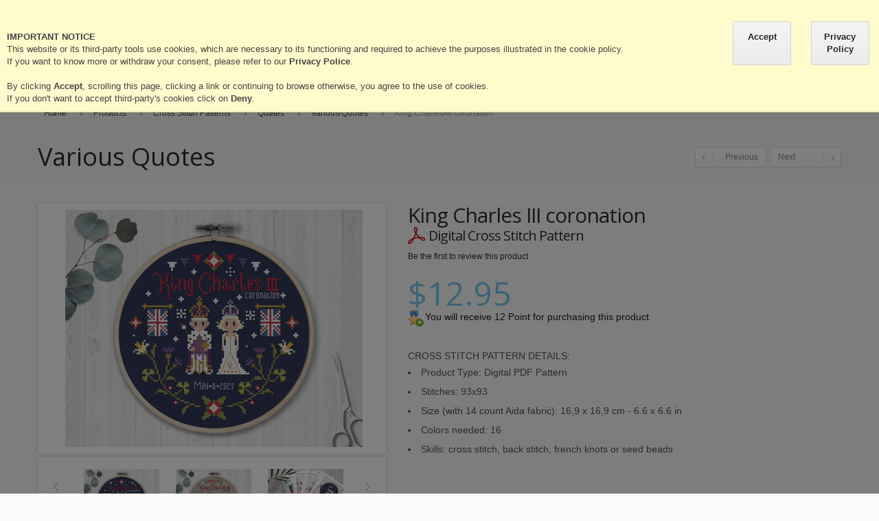

--- FILE ---
content_type: text/html; charset=UTF-8
request_url: https://cloudsfactory.net/products/cross-stitch-patterns/quotes-cross-stitch-patterns/various-quotes-cross-stitch-patterns/king-charles-coronation-cross-stitch.html
body_size: 20553
content:
<!doctype html>
<!-- paulirish.com/2008/conditional-stylesheets-vs-css-hacks-answer-neither/ -->
<!--[if lt IE 7]> <html class="no-js lt-ie9 lt-ie8 lt-ie7" lang="en"> <![endif]-->
<!--[if IE 7]>    <html class="no-js lt-ie9 lt-ie8" lang="en"> <![endif]-->
<!--[if IE 8]>    <html class="no-js lt-ie9" lang="en" xmlns:fb="http://www.facebook.com/2008/fbml"> <![endif]-->
<!-- Consider adding a manifest.appcache: h5bp.com/d/Offline -->
<!--[if gt IE 8]><!--> <html class="no-js" lang="en"> <!--<![endif]-->
<head>
	<meta http-equiv="X-UA-Compatible" content="IE=edge" />
<meta name="viewport" content="width=device-width, initial-scale=1, maximum-scale=1, minimum-scale=1, user-scalable=no" />
<meta http-equiv="Content-Type" content="text/html; charset=utf-8" />

<title>King Charles III coronation - Various Quotes - Quotes - Cross Stitch Patterns - Products - Digital Cross Stitch Pattern</title>
<meta name="description" content='King Charles III coronation Celebrate King Charles III coronation with this superfun cross stitch pattern! It includes flags, the floral emblems (the rose symbol of England, the thistle for Scotland, the shamrock for Northern Ireland and the' />
<meta name="keywords" content="King Charles III coronation" />
<meta name="robots" content="INDEX,FOLLOW" />

<meta property="og:type" content="og:product" />
<meta property="product:retailer_item_id" content="HIS-008" />
<meta property="product:availability" content="in stock" />
<meta property="product:price:amount" content="12.95" />
<meta property="product:price:currency" content="USD" />
<meta property="product:condition" content="new" />
<meta property="product:brand" content="Cloudsfactory" />
<meta property="product:url" content="https://cloudsfactory.net/king-charles-coronation-cross-stitch.html">
<meta property="product:category" content="Arts & Entertainment > Hobbies & Creative Arts > Arts & Crafts > Crafting Patterns & Molds > Needlecraft Patterns">
<meta property="og:image" content="https://cloudsfactory.net/media/catalog/product/cache/1/image/1200x/040ec09b1e35df139433887a97daa66f/h/o/hoop_mockup_copia1.jpg" />
<meta property="og:title" content="King Charles III coronation" />
<meta property="og:url" content="https://cloudsfactory.net/king-charles-coronation-cross-stitch.html">
<meta property="og:google_product_category" content="505371">
<meta property="og:fb_product_category" content="166">

<meta property="og:description" content='King Charles III coronation Celebrate King Charles III coronation with this superfun cross stitch pattern! It includes flags, the floral emblems (the rose symbol of England, the thistle for Scotland, the shamrock for Northern Ireland and the' />

<link rel="apple-touch-icon" sizes="180x180" href="/favicons/apple-touch-icon.png?v=rMlRm3y0z2">
<link rel="icon" type="image/png" sizes="32x32" href="/favicons/favicon-32x32.png?v=rMlRm3y0z2">
<link rel="icon" type="image/png" sizes="194x194" href="/favicons/favicon-194x194.png?v=rMlRm3y0z2">
<link rel="icon" type="image/png" sizes="192x192" href="/favicons/android-chrome-192x192.png?v=rMlRm3y0z2">
<link rel="icon" type="image/png" sizes="16x16" href="/favicons/favicon-16x16.png?v=rMlRm3y0z2">
<link rel="manifest" href="/favicons/site.webmanifest?v=rMlRm3y0z2">
<link rel="mask-icon" href="/favicons/safari-pinned-tab.svg?v=rMlRm3y0z2" color="#89b8e1">
<meta name="msapplication-TileColor" content="#2d89ef">
<meta name="msapplication-TileImage" content="/favicons/mstile-144x144.png?v=rMlRm3y0z2">
<meta name="msapplication-config" content="/favicons/browserconfig.xml?v=rMlRm3y0z2">
<meta name="theme-color" content="#ffffff">

<link rel="shortcut icon" href="/favicons/favicon.ico?v=rMlRm3y0z2">


<!--[if lt IE 7]>
<script type="text/javascript">
//<![CDATA[
    var BLANK_URL = 'https://cloudsfactory.net/js/blank.html';
    var BLANK_IMG = 'https://cloudsfactory.net/js/spacer.gif';
//]]>
</script>
<![endif]-->
<link rel="stylesheet" type="text/css" href="https://cloudsfactory.net/media/css_secure/02db31012cd4844589864f5bc09d5466_1611921996.css" />
<link rel="stylesheet" type="text/css" href="https://cloudsfactory.net/media/css_secure/ef1c501852d2974934d1f732da74ac23_1766509970.css" media="all" />
<link rel="stylesheet" type="text/css" href="https://cloudsfactory.net/media/css_secure/70c299baf95472536132f2e904653174_1611922001.css" media="print" />
<script type="text/javascript" src="https://cloudsfactory.net/media/js/55f1c2851c127b128e101685e5dd476b_1644406659.js"></script>
<link rel="canonical" href="https://cloudsfactory.net/king-charles-coronation-cross-stitch.html" />
<!--[if lt IE 8]>
<link rel="stylesheet" type="text/css" href="https://cloudsfactory.net/media/css_secure/03bd888ce5e5031ea7e316c51c7fc0b5_1611922001.css" media="all" />
<![endif]-->
<!--[if lt IE 7]>
<script type="text/javascript" src="https://cloudsfactory.net/media/js/2fe4d7ec5c3d2e94d9c19a5b1cfd4fff_1611922001.js"></script>
<![endif]-->
<!--[if lt IE 9]>
<script type="text/javascript" src="https://cloudsfactory.net/media/js/c37686b419a4a37b663a294cd05ed39d_1611921996.js"></script>
<![endif]-->
<!--[if !IE]>
<script type="text/javascript" src="https://cloudsfactory.net/media/js/45af41f2032db929c52f57d9d7f17196_1611921996.js"></script>
<![endif]-->
<link href='//fonts.googleapis.com/css?family=Open+Sans:300,400,700' rel='stylesheet' type='text/css'>
<link href='https://cloudsfactory.net/skin/frontend/default/shopper/css/options.css.php?store=default&cat=63' rel='stylesheet' type='text/css'>

<script type="text/javascript">
//<![CDATA[
Mage.Cookies.path     = '/';
Mage.Cookies.domain   = '.cloudsfactory.net';
//]]>
</script>

<script type="text/javascript">
//<![CDATA[
optionalZipCountries = ["HK","IE","MO","PA"];
//]]>
</script>
<!-- Facebook Pixel Code -->
<script>
    !function(f,b,e,v,n,t,s){if(f.fbq)return;n=f.fbq=function(){n.callMethod?
        n.callMethod.apply(n,arguments):n.queue.push(arguments)};if(!f._fbq)f._fbq=n;
        n.push=n;n.loaded=!0;n.version='2.0';n.queue=[];t=b.createElement(e);t.async=!0;
        t.src=v;s=b.getElementsByTagName(e)[0];s.parentNode.insertBefore(t,s)}(window,
        document,'script','//connect.facebook.net/en_US/fbevents.js');

    fbq('init', '197720580599847');
    fbq('track', "PageView");</script>
<noscript><img height="1" width="1" style="display:none"
               src="https://www.facebook.com/tr?id=197720580599847&ev=PageView&noscript=1"
        /></noscript>
<!-- End Facebook Pixel Code -->
        <!-- Begin Facebook ViewContent Pixel -->
    <script type="text/javascript">
        fbq('track', 'ViewContent', {"content_type":"product","content_ids":["HIS-008"],"value":12.95,"currency":"USD","content_name":"King Charles III coronation"});
    </script>
    <!-- End Facebook ViewContent Pixel -->
<!-- Google Data Layer by MagePal-->
<script>
window.dataLayer = window.dataLayer || [];
dataLayer.push({"ecommerce":{"pageType":"catalog_product_view","list":"detail","customer":{"isLoggedIn":false},"products":[{"item_id":"HIS-008","sku":"HIS-008","item_name":"King Charles III coronation","name":"King Charles III coronation","price":12.95,"quantity":1,"category":"Various Quotes","category1":"History"}],"cart":{"hasItems":false},"ecommerce":{"currencyCode":"USD"}}});

let ec = dataLayer[0].ecommerce;
let pt = ec.pageType;
let pid = "";
let tv = 0;
/*switch (pt){
 case "catalog_product_view":
   sendToAnalytics(pt,ec.product.sku,ec.product.price);
   break;
 case "checkout_cart_index":
   sendToAnalytics(pt,ec.cart.items.map(o => {return o.sku}),ec.cart.total);
   break;
 case "checkout_onepage_success":
   sendToAnalytics(pt,ec.order.transactionProducts.map(o => {return o.sku}),ec.order.transactionTotal);
   break;
}*/


function sendToAnalytics(pageType,productSku,totalValue,cartData){
   if (cartData?.ga4_event) dataLayer.push(cartData.ga4_event);
   let found = false;
   let ana = {analytics:{ecomm_pagetype:pageType,ecomm_prodid:productSku,ecomm_totalvalue:totalValue},event:"Analytics"};
   dataLayer.push(ana);
}
</script>
<!-- Google Data Layer by MagePal-->

<!-- Google Tag Manager by MagePal (head) -->
<script>(function(w,d,s,l,i){w[l]=w[l]||[];w[l].push({'gtm.start':
        new Date().getTime(),event:'gtm.js'});var f=d.getElementsByTagName(s)[0],
        j=d.createElement(s),dl=l!='dataLayer'?'&l='+l:'';j.async=true;j.src=
        '//www.googletagmanager.com/gtm.js?id='+i+dl;f.parentNode.insertBefore(j,f);
    })(window,document,'script','dataLayer','GTM-KV3M227');</script>
<!-- End Google Tag Manager by MagePal (head) -->


<!-- jQuery LightBoxes -->
	
    	<!-- FancyBox -->
<link rel="stylesheet" type="text/css" href="https://cloudsfactory.net/js/lightboxes/fancybox/jquery.fancybox-1.3.4.css" media="screen" />
<!-- FancyBox -->
	
	
		<script type="text/javascript">
		jQuery(document).ready(function(){
			 jQuery("a[rel=iframeCustomRequest]").fancybox({
    'type' : 'iframe',
    'width' : 800,
    'height' : 600,
    'showNavArrows':false
});

jQuery("a[rel=iframeRewards]").fancybox({
    'type' : 'iframe',
    'width' : 800,
    'height' : 600,
    'showNavArrows':false
});

jQuery("a[rel=iframeFabricView]").fancybox({
    'type' : 'iframe',
    'width' : '90%',
    'height' : '80%',
    'autoSize': false,
    'fitToView'   : false,
    'showNavArrows':false
});		});
	</script>
	
    <!-- //jQuery LightBoxes -->
<script type="text/javascript">//<![CDATA[
        var Translator = new Translate([]);
        //]]></script><!--a10db3357983c31f1bcd49d578eb8500--><script type="text/javascript">
    //<![CDATA[
    var Shopper = {};
    Shopper.price_circle = 1;
    Shopper.fixed_header = 1;
    Shopper.totop = 1;
    Shopper.responsive = 1;
    Shopper.quick_view = 0;
    Shopper.shopby_num = '5';
    Shopper.anystretch_bg = '';
        //]]>
</script>
</head>
<body class="  catalog-product-view catalog-product-view product-king-charles-coronation-cross-stitch categorypath-products-cross-stitch-patterns-quotes-cross-stitch-patterns-various-quotes-cross-stitch-patterns-html category-various-quotes-cross-stitch-patterns">
<!-- Prompt IE 6 users to install Chrome Frame. Remove this if you support IE 6.
     chromium.org/developers/how-tos/chrome-frame-getting-started -->
<!--[if lt IE 7]><p class=chromeframe>Your browser is <em>ancient!</em> <a href="http://browsehappy.com/">Upgrade to a different browser</a> or <a href="http://www.google.com/chromeframe/?redirect=true">install Google Chrome Frame</a> to experience this site.</p><![endif]-->
            <script id="ce-banner-html" type="text/plain">
<div id="v-cookielaw"
     class="v-bar v-yellow-alert v-top"
     >
    <div class="v-message">
        <p><b>IMPORTANT NOTICE</b></p><p>This website or its third-party tools use cookies, which are necessary to its functioning and required to achieve the purposes illustrated in the cookie policy.<br/>If you want to know more or withdraw your consent, please refer to our <b>Privacy Police</b>.<br><br>By clicking <b>Accept</b>, scrolling this page, clicking a link or continuing to browse otherwise, you agree to the use of cookies.</p><p>If you don't want to accept third-party's cookies click on <b>Deny</b>.</p>    </div>
    <div class="v-actions">
        <a class="v-button ce-accept">
            Accept        </a>
        <a class="v-button ce-disable">
            Deny        </a>
        <a href="https://cloudsfactory.net/privacy-policy/" class="v-button">
            Privacy Policy        </a>
    </div>
</div>
</script>
<script type="text/javascript" src="/js/cookies-enabler.js?v=1.1"></script>
<script type="text/javascript">

   //setTimeout(function(){
jQuery(document).ready(function(){
      if (typeof(COOKIES_ENABLER) == 'undefined') return;

      COOKIES_ENABLER.init({
         eventScroll: true,
         scrollOffset: 150,
         clickOutside: false,
         cookieName: 'allow-third-party-cookies',
         onEnable: allowedCookies,
         onDisable: deniedCookies,
         cookieDuration: '365'
      });
   });

function allowedCookies(){
   jQuery(".cookie-status").removeClass("denied").addClass("allowed").html("allowed");
}

function deniedCookies(){
   jQuery(".cookie-status").removeClass("allowed").addClass("denied").html("denied");
}

function resetCookies(){
   COOKIES_ENABLER.reset();
}
</script>
    
<!-- Google Tag Manager by MagePal (noscript)-->
<noscript><iframe src="//www.googletagmanager.com/ns.html?id=GTM-KV3M227"
height="0" width="0" style="display:none;visibility:hidden"></iframe></noscript>
<!-- End Google Tag Manager by MagePal noscript)--><div class="wrapper">
        <noscript>
        <div class="global-site-notice noscript">
            <div class="notice-inner">
                <p>
                    <strong>JavaScript seems to be disabled in your browser.</strong><br />
                    You must have JavaScript enabled in your browser to utilize the functionality of this website.                </p>
            </div>
        </div>
    </noscript>
    <div class="page">
        <div class="pswp" tabindex="-1" role="dialog" aria-hidden="true">

    <!-- Background of PhotoSwipe. 
         It's a separate element as animating opacity is faster than rgba(). -->
    <div class="pswp__bg"></div>

    <!-- Slides wrapper with overflow:hidden. -->
    <div class="pswp__scroll-wrap">

        <!-- Container that holds slides. 
            PhotoSwipe keeps only 3 of them in the DOM to save memory.
            Don't modify these 3 pswp__item elements, data is added later on. -->
        <div class="pswp__container">
            <div class="pswp__item"></div>
            <div class="pswp__item"></div>
            <div class="pswp__item"></div>
        </div>

        <!-- Default (PhotoSwipeUI_Default) interface on top of sliding area. Can be changed. -->
        <div class="pswp__ui pswp__ui--hidden">

            <div class="pswp__top-bar">

                <!--  Controls are self-explanatory. Order can be changed. -->

                <div class="pswp__counter"></div>

                <button class="pswp__button pswp__button--close" title="Close (Esc)"></button>


                <button class="pswp__button pswp__button--fs" title="Toggle fullscreen"></button>

                <button class="pswp__button pswp__button--zoom" title="Zoom in/out"></button>

                <!-- Preloader demo http://codepen.io/dimsemenov/pen/yyBWoR -->
                <!-- element will get class pswp__preloader--active when preloader is running -->
                <div class="pswp__preloader">
                    <div class="pswp__preloader__icn">
                      <div class="pswp__preloader__cut">
                        <div class="pswp__preloader__donut"></div>
                      </div>
                    </div>
                </div>
            </div>

            <div class="pswp__share-modal pswp__share-modal--hidden pswp__single-tap">
                <div class="pswp__share-tooltip"></div> 
            </div>

            <button class="pswp__button pswp__button--arrow--left" title="Previous (arrow left)">
            </button>

            <button class="pswp__button pswp__button--arrow--right" title="Next (arrow right)">
            </button>

            <div class="pswp__caption">
                <div class="pswp__caption__center"></div>
            </div>

        </div>

    </div>

</div>
<!-- HEADER BOF -->
<div class="header-container menuActivator">
    <div class="top-switch-bg">
        <div class="row clearfix">
            <div class="grid_666">
                
<!-- LANGUAGES BOF -->
<!-- LANGUAGES EOF -->                
<!-- Currency BOF -->
<div class="header-switch currency-switch">
    <span>Currency:        <span class="current">USD</span>
    </span>
    <div class="header-dropdown">
        <ul><li><a href="https://cloudsfactory.net/directory/currency/switch/currency/GBP/uenc/[base64],/" >British Pound Sterling - GBP</a></li><li><a href="https://cloudsfactory.net/directory/currency/switch/currency/EUR/uenc/[base64],/" >Euro - EUR</a></li><li><a href="https://cloudsfactory.net/directory/currency/switch/currency/USD/uenc/[base64],/"  class="selected">US Dollar - USD</a></li></ul>
    </div>
</div>
<div class="currency-select">
    <span>Currency:</span>
    <select name="currency_switch" onchange="window.location=this.value"><option value="https://cloudsfactory.net/directory/currency/switch/currency/GBP/uenc/[base64],/" >British Pound Sterling - GBP</option><option value="https://cloudsfactory.net/directory/currency/switch/currency/EUR/uenc/[base64],/" >Euro - EUR</option><option value="https://cloudsfactory.net/directory/currency/switch/currency/USD/uenc/[base64],/"  selected="selected">US Dollar - USD</option></select>
</div>
<!-- Currency EOF -->            </div>
            <div class="grid_666">
                <ul class="links">
	                        <li ><a href="https://cloudsfactory.net/customer/account/" title="Account" >Account</a></li>
			            <li class="separator">&nbsp;</li>
			                                <li ><a href="https://cloudsfactory.net/wishlist/" title="Wishlist" >Wishlist</a></li>
			            <li class="separator">&nbsp;</li>
			                                <li ><a href="https://cloudsfactory.net/support/" title="Help" >Help</a></li>
			            <li class="separator">&nbsp;</li>
			                                <li ><a href="https://cloudsfactory.net/blog/" title="Blog" class="top-link-blog">Blog</a></li>
			            	 	 <li class="separator"></li>
	 <li><a href="https://cloudsfactory.net/fabric-calculator/?product=963">Fabric Calculator</a></li>
	 <li class="separator"></li>
	     </ul>
            </div>
        </div>
    </div>
    <div class="header-wrapper  search-field">
        <header>
                            <div class="row clearfix">
                    <div class="grid_12 ">
                            <div class="sideMenu">
                                <div class="sideMenuInner">
                                    <ul>
                                        <li><a href="https://cloudsfactory.net//customer/account/" title="Account">Account</a></li>
                                                                                <li class="category"></li>
                                        <li class="toggle">
                                            <div><span>Currency:</span>&nbsp;<span class="currentCurrency"></span></div>
                                            <ul class="currencySwitcher">
                                            </ul>
                                        </li>
                                        <li><a href="https://cloudsfactory.net//fabric-calculator/?product=">Fabric Calculator</a></li>
                                                                                <li><a href="https://cloudsfactory.net//blog/" title="Blog" class="top-link-blog">Blog</a></li>
                                        <li><a href="https://cloudsfactory.net//guides/" title="Useful Guides">Useful Guides</a></li>
                                        <li><a href="https://cloudsfactory.net//support/" title="Help">Help</a></li>
                                                                            </ul>


                                </div>
                                <div class="sideMenuBar">
                                    <div class="closeBtn"></div>
                                </div>
                            </div>
                            <script>
                                jQuery(document).ready(function($) {

                                    $(".sideMenu .currentCurrency").text($(".currency-select select option:selected").text());

                                    $(".sideMenu li.category").replaceWith(getChildsOf($(".mobile-nav .nav-container ul#mobile-nav > li.level0.nav-1")));

                                    $(".sideMenu").find("li.toggle ul").each((i, ul) => {
                                        $(ul).css("background", "rgba(120,194,228," + (1 - 1 / ($(ul).parents("li.toggle").length + 1)) + ")");
                                    })

                                    var searchForm = new Varien.searchForm('activator_search_form', 'activator_search', 'Type and hit enter');
                                    searchForm.initAutocomplete('https://cloudsfactory.net/catalogsearch/ajax/suggest/', 'activator_search_autocomplete');



                                    function getChildsOf(voice) {
                                        let cl = "";
                                        let childs = new Array();
                                        $(voice).find(">ul>li").each((i, o) => {
                                            childs.push(getChildsOf(o));
                                        })
                                        if (childs.length > 0) {
                                            cl = "toggle";
                                            childs = $("<ul>").append(childs);
                                        }
                                        let anchor = $(voice).find(">a");

                                        return $("<li>", {
                                            class: cl
                                        }).append(
                                            $("<div>").append($("<a>", {
                                                href: anchor.attr("href"),
                                                text: anchor.text().replace(/^\+?/, "")
                                            })),
                                            childs
                                        );
                                    }


                                    jQuery(".currency-select select option").each((i, o) => {
                                        $(".sideMenu .currencySwitcher").append($("<li>").append($("<a>", {
                                            href: $(o).val(),
                                            text: $(o).text()
                                        })));
                                    })

                                    $(".menuActivator .menuActivatorBtn,.sideMenu .sideMenuBar").click(function(e) {
                                        console.log(1);
                                        $(".menuActivator").toggleClass("active");
                                        console.log(e.target);
                                        e.stopPropagation();
                                    });

                                    $(".menuActivator .searchBtn").click(function() {
                                        $(".menuActivator").toggleClass("search");
                                        $(".activatorSearch #activator_search:visible").attr("placeholder", "Type and hit enter").focus();
                                    })

                                    $(".sideMenu li.toggle").click(function(e) {
                                        $(this).toggleClass("show");
                                        console.log("2");
                                        e.stopPropagation();
                                    });

                                    $("body").click(function(e) {
                                        if (!$(e.target).is(".menuActivator") && !$(e.target).parents(".menuActivator").length > 0) {
                                            $(".menuActivator").removeClass("search");
                                        }
                                    });

                                    // REMOVE THE UGLY "Bag" TEXT
                                    $(".cart-top-title a").contents().filter(function(){
                                        return (this.nodeType == 3);
                                    }).remove();

                                    $('.cart-top-title span').attr('quantity',$('.cart-top-container span').attr('quantity'));
                                })
                            </script>
                            <div class="activatorHead">
                                <div class="activatorIcons">
                                    <div class="menuActivatorBtn"></div>
                                    <div class="searchBtn"></div>
                                </div>

                                                                    <a href="https://cloudsfactory.net/" title="CloudsFactory" class="logo"><strong>CloudsFactory</strong><img src="https://cloudsfactory.net/media/queldorei/shopper/cflogo.png" alt="CloudsFactory" /></a>
                                                                <div class="activatorIcons">
                                    <!-- cart BOF -->
<div class="cart-top-title"><a href="https://cloudsfactory.net/checkout/cart/" class="clearfix"><span class="icon"></span>Bag</a></div>
<div class="cart-top-container">
    <div class="cart-top">
        <a class="summary" href="https://cloudsfactory.net/checkout/cart/"><span quantity="0"></span></a>
    </div>
    <div class="details">
        <div class="details-border"></div>
        <div class="cart-promotion">Place your promotion here</div>                        <p class="a-center">You have no items in your shopping cart.</p>
            </div>
</div>
<!-- cart EOF -->                                    <a href="https://cloudsfactory.net/customer/account/">
                                        <div class="profileIcon"></div>
                                    </a>
                                </div>
                            </div>
                            <div class="activatorSearch">
                                <div class="search-top-container">
                                    <form id="activator_search_form" action="https://cloudsfactory.net/catalogsearch/result/" method="get">
                                        <div class="form-search">
                                            <input id="activator_search" type="text" name="q" value="" class="input-text" autocomplete="off" placeholder="Type and hit enter">
                                            <button type="submit" title="Search"></button>
                                        </div>
                                        <div id="activator_search_autocomplete" class="search-autocomplete" style="position: absolute; left: 1130px; top: 118px; width: 151px; display: none;"></div>
                                    </form>
                                </div>
                            </div>
                        <!-- NAVIGATION -->
                        <div class="mobile-nav">
                            <div class="nav-container">
    <div class="nav-top-title"><div class="icon"><span></span><span></span><span></span></div><a href="#">Navigation</a></div>
    <ul id="mobile-nav">
                <li class="level0 level-top">
            <a href="https://cloudsfactory.net/"><span>Home</span></a>
        </li>
                <li  class="level0 nav-1 first active last level-top parent"><a href="https://cloudsfactory.net/products.html"  class="level-top" ><span>Products</span></a><ul class="level0"><li  class="level1 nav-1-1 first active parent"><a href="https://cloudsfactory.net/products/cross-stitch-patterns.html" ><span>Cross Stitch Patterns</span></a><ul class="level1"><li  class="level2 nav-1-1-1 first parent"><a href="https://cloudsfactory.net/products/cross-stitch-patterns/epic-storybook-princesses-cross-stitch-pattern.html" ><span>Epic Storybook Princesses</span></a><ul class="level2"><li  class="level3 nav-1-1-1-1 first"><a href="https://cloudsfactory.net/products/cross-stitch-patterns/epic-storybook-princesses-cross-stitch-pattern/epic-storybook-princesses-columns.html" ><span>Columns</span></a></li><li  class="level3 nav-1-1-1-2 parent"><a href="https://cloudsfactory.net/products/cross-stitch-patterns/epic-storybook-princesses-cross-stitch-pattern/epic-storybook-princesses-singles.html" ><span>Singles</span></a><ul class="level3"><li  class="level4 nav-1-1-1-2-1 first last"><a href="https://cloudsfactory.net/products/cross-stitch-patterns/epic-storybook-princesses-cross-stitch-pattern/epic-storybook-princesses-singles/epic-storybook-princesses-singles-extras.html" ><span>Extras</span></a></li></ul></li><li  class="level3 nav-1-1-1-3 last"><a href="https://cloudsfactory.net/products/cross-stitch-patterns/epic-storybook-princesses-cross-stitch-pattern/epic-storybook-princesses-frames.html" ><span>Frames</span></a></li></ul></li><li  class="level2 nav-1-1-2 parent"><a href="https://cloudsfactory.net/products/cross-stitch-patterns/mini-people-cross-stitch-patterns.html" ><span>Mini People</span></a><ul class="level2"><li  class="level3 nav-1-1-2-1 first"><a href="https://cloudsfactory.net/products/cross-stitch-patterns/mini-people-cross-stitch-patterns/cartoons-cross-stitch-patterns.html" ><span>Cartoons</span></a></li><li  class="level3 nav-1-1-2-2"><a href="https://cloudsfactory.net/products/cross-stitch-patterns/mini-people-cross-stitch-patterns/movies-cross-stitch-patterns.html" ><span>Movies</span></a></li><li  class="level3 nav-1-1-2-3"><a href="https://cloudsfactory.net/products/cross-stitch-patterns/mini-people-cross-stitch-patterns/tv-series-cross-stitch-patterns.html" ><span>TV series</span></a></li><li  class="level3 nav-1-1-2-4"><a href="https://cloudsfactory.net/products/cross-stitch-patterns/mini-people-cross-stitch-patterns/music-cross-stitch-patterns.html" ><span>Music</span></a></li><li  class="level3 nav-1-1-2-5"><a href="https://cloudsfactory.net/products/cross-stitch-patterns/mini-people-cross-stitch-patterns/superheroes-comics-cross-stitch-patterns.html" ><span>Superheroes/Comics</span></a></li><li  class="level3 nav-1-1-2-6"><a href="https://cloudsfactory.net/products/cross-stitch-patterns/mini-people-cross-stitch-patterns/videogames-cross-stitch-patterns.html" ><span>Videogames</span></a></li><li  class="level3 nav-1-1-2-7"><a href="https://cloudsfactory.net/products/cross-stitch-patterns/mini-people-cross-stitch-patterns/around-the-world-cross-stitch-patterns.html" ><span>Around The World</span></a></li><li  class="level3 nav-1-1-2-8"><a href="https://cloudsfactory.net/products/cross-stitch-patterns/mini-people-cross-stitch-patterns/mini-quotes-cross-stitch-patterns.html" ><span>Mini quotes</span></a></li><li  class="level3 nav-1-1-2-9"><a href="https://cloudsfactory.net/products/cross-stitch-patterns/mini-people-cross-stitch-patterns/art-and-science-cross-stitch-patterns.html" ><span>Art and science</span></a></li><li  class="level3 nav-1-1-2-10"><a href="https://cloudsfactory.net/products/cross-stitch-patterns/mini-people-cross-stitch-patterns/literature-books-cross-stitch-patterns.html" ><span>Literature / Books</span></a></li><li  class="level3 nav-1-1-2-11"><a href="https://cloudsfactory.net/products/cross-stitch-patterns/mini-people-cross-stitch-patterns/sports-cross-stitch-patterns.html" ><span>Sports</span></a></li><li  class="level3 nav-1-1-2-12"><a href="https://cloudsfactory.net/products/cross-stitch-patterns/mini-people-cross-stitch-patterns/various-cross-stitch-patterns.html" ><span>Various</span></a></li><li  class="level3 nav-1-1-2-13 last"><a href="https://cloudsfactory.net/products/cross-stitch-patterns/mini-people-cross-stitch-patterns/custom-families-cross-stitch-patterns.html" ><span>Custom families</span></a></li></ul></li><li  class="level2 nav-1-1-3"><a href="https://cloudsfactory.net/products/cross-stitch-patterns/seasonal-cross-stitch-patterns.html" ><span>Seasonal</span></a></li><li  class="level2 nav-1-1-4"><a href="https://cloudsfactory.net/products/cross-stitch-patterns/alphabets-cross-stitch-patterns.html" ><span>Alphabets</span></a></li><li  class="level2 nav-1-1-5 active parent"><a href="https://cloudsfactory.net/products/cross-stitch-patterns/quotes-cross-stitch-patterns.html" ><span>Quotes</span></a><ul class="level2"><li  class="level3 nav-1-1-5-1 first active"><a href="https://cloudsfactory.net/products/cross-stitch-patterns/quotes-cross-stitch-patterns/various-quotes-cross-stitch-patterns.html" ><span>Various Quotes</span></a></li><li  class="level3 nav-1-1-5-2 last"><a href="https://cloudsfactory.net/products/cross-stitch-patterns/quotes-cross-stitch-patterns/movie-quotes-cross-stitch-patterns.html" ><span>Movie Quotes</span></a></li></ul></li><li  class="level2 nav-1-1-6"><a href="https://cloudsfactory.net/products/cross-stitch-patterns/witches-corner.html" ><span>Witches corner</span></a></li><li  class="level2 nav-1-1-7"><a href="https://cloudsfactory.net/products/cross-stitch-patterns/history-cross-stitch-patterns.html" ><span>History</span></a></li><li  class="level2 nav-1-1-8"><a href="https://cloudsfactory.net/products/cross-stitch-patterns/fairy-tales-cross-stitch-patterns.html" ><span>Fairy Tales</span></a></li><li  class="level2 nav-1-1-9"><a href="https://cloudsfactory.net/products/cross-stitch-patterns/science-patterns-cross-stitch-patterns.html" ><span>Science Patterns</span></a></li><li  class="level2 nav-1-1-10"><a href="https://cloudsfactory.net/products/cross-stitch-patterns/worlds-cross-stitch-patterns.html" ><span>Wor(l)ds</span></a></li><li  class="level2 nav-1-1-11"><a href="https://cloudsfactory.net/products/cross-stitch-patterns/cute-little-counted-cross-stitch-patterns.html" ><span>Cute Little patterns</span></a></li><li  class="level2 nav-1-1-12"><a href="https://cloudsfactory.net/products/cross-stitch-patterns/pillow-samplers-cross-stitch-patterns.html" ><span>Pillow Samplers</span></a></li><li  class="level2 nav-1-1-13"><a href="https://cloudsfactory.net/products/cross-stitch-patterns/houses-and-lanes-cross-stitch-patterns.html" ><span>Houses and Lanes</span></a></li><li  class="level2 nav-1-1-14"><a href="https://cloudsfactory.net/products/cross-stitch-patterns/biscornu-pincushions-cross-stitch-patterns.html" ><span>Biscornu / Pincushions</span></a></li><li  class="level2 nav-1-1-15"><a href="https://cloudsfactory.net/products/cross-stitch-patterns/videogames-sprites-cross-stitch-patterns.html" ><span>Videogames Sprites</span></a></li><li  class="level2 nav-1-1-16"><a href="https://cloudsfactory.net/products/cross-stitch-patterns/square-geometric-counted-cross-stitch-patterns.html" ><span>Square and Geometric patterns</span></a></li><li  class="level2 nav-1-1-17"><a href="https://cloudsfactory.net/products/cross-stitch-patterns/special-price-and-bundles-cross-stitch-patterns.html" ><span>Special Price and Bundles</span></a></li><li  class="level2 nav-1-1-18"><a href="https://cloudsfactory.net/products/cross-stitch-patterns/free-cross-stitch-patterns.html" ><span>Free patterns</span></a></li><li  class="level2 nav-1-1-19 last"><a href="https://cloudsfactory.net/products/cross-stitch-patterns/womens-day.html" ><span>Women's Day</span></a></li></ul></li><li  class="level1 nav-1-2 parent"><a href="https://cloudsfactory.net/products/counted-cross-stitch-kits.html" ><span>Cross Stitch Kits</span></a><ul class="level1"><li  class="level2 nav-1-2-1 first last"><a href="https://cloudsfactory.net/products/counted-cross-stitch-kits/fairy-tales-cross-stitch-2024-sal.html" ><span>Fairy Tales 2024 SAL</span></a></li></ul></li><li  class="level1 nav-1-3"><a href="https://cloudsfactory.net/products/quilt-patterns.html" ><span>Quilt Patterns</span></a></li><li  class="level1 nav-1-4"><a href="https://cloudsfactory.net/products/gift-cards.html" ><span>Gift Cards</span></a></li><li  class="level1 nav-1-5"><a href="https://cloudsfactory.net/products/embroidery-accessories.html" ><span>Accessories</span></a></li><li  class="level1 nav-1-6 last"><a href="https://cloudsfactory.net/products/rushloween.html" ><span>Rushloween</span></a></li></ul></li>    </ul>
</div>
                        </div>
                        <!-- navigation BOF -->
<nav class="queldorei">
    <div class="nav-top-title"><div class="icon"><span></span><span></span><span></span></div><a href="#">Navigation</a></div>
    <ul id="queldoreiNav">
	             <li class="level0 level-top">
         	<a href="https://cloudsfactory.net/"><span>Home</span></a>
         </li>
             <li class="level0 nav-1 active level-top first last parent">
<a href="https://cloudsfactory.net/products.html" class="level-top">
<span>Products</span>
</a>
<div class="sub-wrapper">
<ul class="level0">
<li ><ol><li class="level1 nav-1-1 active first parent">
<a href="https://cloudsfactory.net/products/cross-stitch-patterns.html">
<span>Cross Stitch Patterns</span>
</a>
<div class="sub-wrapper">
<ul class="level1">
<li class="level2 nav-1-1-1 first parent">
<a href="https://cloudsfactory.net/products/cross-stitch-patterns/epic-storybook-princesses-cross-stitch-pattern.html">
<span>Epic Storybook Princesses</span>
</a>
<div class="sub-wrapper">
<ul class="level2">
<li class="level3 nav-1-1-1-1 first">
<a href="https://cloudsfactory.net/products/cross-stitch-patterns/epic-storybook-princesses-cross-stitch-pattern/epic-storybook-princesses-columns.html">
<span>Columns</span>
</a>
</li><li class="level3 nav-1-1-1-2 parent">
<a href="https://cloudsfactory.net/products/cross-stitch-patterns/epic-storybook-princesses-cross-stitch-pattern/epic-storybook-princesses-singles.html">
<span>Singles</span>
</a>
<div class="sub-wrapper">
<ul class="level3">
<li class="level4 nav-1-1-1-2-1 first last">
<a href="https://cloudsfactory.net/products/cross-stitch-patterns/epic-storybook-princesses-cross-stitch-pattern/epic-storybook-princesses-singles/epic-storybook-princesses-singles-extras.html">
<span>Extras</span>
</a>
</li>
</ul>
</div>
</li><li class="level3 nav-1-1-1-3 last">
<a href="https://cloudsfactory.net/products/cross-stitch-patterns/epic-storybook-princesses-cross-stitch-pattern/epic-storybook-princesses-frames.html">
<span>Frames</span>
</a>
</li>
</ul>
</div>
</li><li class="level2 nav-1-1-2 parent">
<a href="https://cloudsfactory.net/products/cross-stitch-patterns/mini-people-cross-stitch-patterns.html">
<span>Mini People</span>
</a>
<div class="sub-wrapper">
<ul class="level2">
<li class="level3 nav-1-1-2-4 first">
<a href="https://cloudsfactory.net/products/cross-stitch-patterns/mini-people-cross-stitch-patterns/cartoons-cross-stitch-patterns.html">
<span>Cartoons</span>
</a>
</li><li class="level3 nav-1-1-2-5">
<a href="https://cloudsfactory.net/products/cross-stitch-patterns/mini-people-cross-stitch-patterns/movies-cross-stitch-patterns.html">
<span>Movies</span>
</a>
</li><li class="level3 nav-1-1-2-6">
<a href="https://cloudsfactory.net/products/cross-stitch-patterns/mini-people-cross-stitch-patterns/tv-series-cross-stitch-patterns.html">
<span>TV series</span>
</a>
</li><li class="level3 nav-1-1-2-7">
<a href="https://cloudsfactory.net/products/cross-stitch-patterns/mini-people-cross-stitch-patterns/music-cross-stitch-patterns.html">
<span>Music</span>
</a>
</li><li class="level3 nav-1-1-2-8">
<a href="https://cloudsfactory.net/products/cross-stitch-patterns/mini-people-cross-stitch-patterns/superheroes-comics-cross-stitch-patterns.html">
<span>Superheroes/Comics</span>
</a>
</li><li class="level3 nav-1-1-2-9">
<a href="https://cloudsfactory.net/products/cross-stitch-patterns/mini-people-cross-stitch-patterns/videogames-cross-stitch-patterns.html">
<span>Videogames</span>
</a>
</li><li class="level3 nav-1-1-2-10">
<a href="https://cloudsfactory.net/products/cross-stitch-patterns/mini-people-cross-stitch-patterns/around-the-world-cross-stitch-patterns.html">
<span>Around The World</span>
</a>
</li><li class="level3 nav-1-1-2-11">
<a href="https://cloudsfactory.net/products/cross-stitch-patterns/mini-people-cross-stitch-patterns/mini-quotes-cross-stitch-patterns.html">
<span>Mini quotes</span>
</a>
</li><li class="level3 nav-1-1-2-12">
<a href="https://cloudsfactory.net/products/cross-stitch-patterns/mini-people-cross-stitch-patterns/art-and-science-cross-stitch-patterns.html">
<span>Art and science</span>
</a>
</li><li class="level3 nav-1-1-2-13">
<a href="https://cloudsfactory.net/products/cross-stitch-patterns/mini-people-cross-stitch-patterns/literature-books-cross-stitch-patterns.html">
<span>Literature / Books</span>
</a>
</li><li class="level3 nav-1-1-2-14">
<a href="https://cloudsfactory.net/products/cross-stitch-patterns/mini-people-cross-stitch-patterns/sports-cross-stitch-patterns.html">
<span>Sports</span>
</a>
</li><li class="level3 nav-1-1-2-15">
<a href="https://cloudsfactory.net/products/cross-stitch-patterns/mini-people-cross-stitch-patterns/various-cross-stitch-patterns.html">
<span>Various</span>
</a>
</li><li class="level3 nav-1-1-2-16 last">
<a href="https://cloudsfactory.net/products/cross-stitch-patterns/mini-people-cross-stitch-patterns/custom-families-cross-stitch-patterns.html">
<span>Custom families</span>
</a>
</li>
</ul>
</div>
</li><li class="level2 nav-1-1-3">
<a href="https://cloudsfactory.net/products/cross-stitch-patterns/seasonal-cross-stitch-patterns.html">
<span>Seasonal</span>
</a>
</li><li class="level2 nav-1-1-4">
<a href="https://cloudsfactory.net/products/cross-stitch-patterns/alphabets-cross-stitch-patterns.html">
<span>Alphabets</span>
</a>
</li><li class="level2 nav-1-1-5 active parent">
<a href="https://cloudsfactory.net/products/cross-stitch-patterns/quotes-cross-stitch-patterns.html">
<span>Quotes</span>
</a>
<div class="sub-wrapper">
<ul class="level2">
<li class="level3 nav-1-1-5-17 active first">
<a href="https://cloudsfactory.net/products/cross-stitch-patterns/quotes-cross-stitch-patterns/various-quotes-cross-stitch-patterns.html">
<span>Various Quotes</span>
</a>
</li><li class="level3 nav-1-1-5-18 last">
<a href="https://cloudsfactory.net/products/cross-stitch-patterns/quotes-cross-stitch-patterns/movie-quotes-cross-stitch-patterns.html">
<span>Movie Quotes</span>
</a>
</li>
</ul>
</div>
</li><li class="level2 nav-1-1-6">
<a href="https://cloudsfactory.net/products/cross-stitch-patterns/witches-corner.html">
<span>Witches corner</span>
</a>
</li><li class="level2 nav-1-1-7">
<a href="https://cloudsfactory.net/products/cross-stitch-patterns/history-cross-stitch-patterns.html">
<span>History</span>
</a>
</li><li class="level2 nav-1-1-8">
<a href="https://cloudsfactory.net/products/cross-stitch-patterns/fairy-tales-cross-stitch-patterns.html">
<span>Fairy Tales</span>
</a>
</li><li class="level2 nav-1-1-9">
<a href="https://cloudsfactory.net/products/cross-stitch-patterns/science-patterns-cross-stitch-patterns.html">
<span>Science Patterns</span>
</a>
</li><li class="level2 nav-1-1-10">
<a href="https://cloudsfactory.net/products/cross-stitch-patterns/worlds-cross-stitch-patterns.html">
<span>Wor(l)ds</span>
</a>
</li><li class="level2 nav-1-1-11">
<a href="https://cloudsfactory.net/products/cross-stitch-patterns/cute-little-counted-cross-stitch-patterns.html">
<span>Cute Little patterns</span>
</a>
</li><li class="level2 nav-1-1-12">
<a href="https://cloudsfactory.net/products/cross-stitch-patterns/pillow-samplers-cross-stitch-patterns.html">
<span>Pillow Samplers</span>
</a>
</li><li class="level2 nav-1-1-13">
<a href="https://cloudsfactory.net/products/cross-stitch-patterns/houses-and-lanes-cross-stitch-patterns.html">
<span>Houses and Lanes</span>
</a>
</li><li class="level2 nav-1-1-14">
<a href="https://cloudsfactory.net/products/cross-stitch-patterns/biscornu-pincushions-cross-stitch-patterns.html">
<span>Biscornu / Pincushions</span>
</a>
</li><li class="level2 nav-1-1-15">
<a href="https://cloudsfactory.net/products/cross-stitch-patterns/videogames-sprites-cross-stitch-patterns.html">
<span>Videogames Sprites</span>
</a>
</li><li class="level2 nav-1-1-16">
<a href="https://cloudsfactory.net/products/cross-stitch-patterns/square-geometric-counted-cross-stitch-patterns.html">
<span>Square and Geometric patterns</span>
</a>
</li><li class="level2 nav-1-1-17">
<a href="https://cloudsfactory.net/products/cross-stitch-patterns/special-price-and-bundles-cross-stitch-patterns.html">
<span>Special Price and Bundles</span>
</a>
</li><li class="level2 nav-1-1-18">
<a href="https://cloudsfactory.net/products/cross-stitch-patterns/free-cross-stitch-patterns.html">
<span>Free patterns</span>
</a>
</li><li class="level2 nav-1-1-19 last">
<a href="https://cloudsfactory.net/products/cross-stitch-patterns/womens-day.html">
<span>Women's Day</span>
</a>
</li>
</ul>
</div>
</li><li class="level1 nav-1-2 parent">
<a href="https://cloudsfactory.net/products/counted-cross-stitch-kits.html">
<span>Cross Stitch Kits</span>
</a>
<div class="sub-wrapper">
<ul class="level1">
<li class="level2 nav-1-2-20 first last">
<a href="https://cloudsfactory.net/products/counted-cross-stitch-kits/fairy-tales-cross-stitch-2024-sal.html">
<span>Fairy Tales 2024 SAL</span>
</a>
</li>
</ul>
</div>
</li><li class="level1 nav-1-3">
<a href="https://cloudsfactory.net/products/quilt-patterns.html">
<span>Quilt Patterns</span>
</a>
</li><li class="level1 nav-1-4">
<a href="https://cloudsfactory.net/products/gift-cards.html">
<span>Gift Cards</span>
</a>
</li><li class="level1 nav-1-5">
<a href="https://cloudsfactory.net/products/embroidery-accessories.html">
<span>Accessories</span>
</a>
</li><li class="level1 nav-1-6 last">
<a href="https://cloudsfactory.net/products/rushloween.html">
<span>Rushloween</span>
</a>
</li></ol></li>
</ul>
</div>
</li>		  <li class='level0 level-top parent custom-block'>
			  <a href="https://cloudsfactory.net/blog/"><span>Blog</span></a>
		  </li>
                  <li class='level0 level-top parent custom-block'>
                          <a href="https://cloudsfactory.net/support/"><span>help</span></a>
                  </li>
		  <!--<li class='level0 level-top parent custom-block'>
			  <a rel="iframeFAQ" href="https://cloudsfactory.net/faq-nolayout/"><span>FAQ</span></a>
		  </li>-->
    </ul>
</nav>
<!-- navigation EOF -->
                        <!-- NAVIGATION EOF -->
                        <div class="top-dropdowns">
                            <!-- cart BOF -->
<div class="cart-top-title"><a href="https://cloudsfactory.net/checkout/cart/" class="clearfix"><span class="icon"></span>Bag</a></div>
<div class="cart-top-container">
    <div class="cart-top">
        <a class="summary" href="https://cloudsfactory.net/checkout/cart/"><span quantity="0"></span></a>
    </div>
    <div class="details">
        <div class="details-border"></div>
        <div class="cart-promotion">Place your promotion here</div>                        <p class="a-center">You have no items in your shopping cart.</p>
            </div>
</div>
<!-- cart EOF -->                            <div class="compare-top-title"><a href="#" class="clearfix" onclick="popWin('https://cloudsfactory.net/catalog/product_compare/index/uenc/[base64],/','compare','top:0,left:0,width=820,height=600,resizable=yes,scrollbars=yes')"><span class="icon"></span>Compare</a></div>
<div class="compare-top-container">
    <div class="compare-top">
        <a class="summary" href="#" onclick="popWin('https://cloudsfactory.net/catalog/product_compare/index/uenc/[base64],/','compare','top:0,left:0,width=820,height=600,resizable=yes,scrollbars=yes')"></a>
    </div>
    <div class="details">
        <div class="details-border"></div>
            <p class="empty">You have no items to compare.</p>
        </div>
</div>                            <div class="search-top-container">
    <form id="search_mini_form" action="https://cloudsfactory.net/catalogsearch/result/" method="get">
        <div class="form-search">
            <input id="search" type="text" name="q"
                   value="" class="input-text"/>
            <button type="submit" title="Search"></button>
        </div>
        <div id="search_autocomplete" class="search-autocomplete"></div>
        <script type="text/javascript">
            //<![CDATA[
            var searchForm = new Varien.searchForm('search_mini_form', 'search', 'Type and hit enter');
            searchForm.initAutocomplete('https://cloudsfactory.net/catalogsearch/ajax/suggest/', 'search_autocomplete');
            //]]>
        </script>
    </form>
</div>
                            <div class="clear"></div>
                        </div>
                                            </div>
                </div>
                    </header>
    </div>
</div>
<!-- HEADER EOF -->
        <div class="main-container col1-layout">
            <div class="main row clearfix">
                <!-- breadcrumbs BOF -->
<div class="breadcrumbs">
    <ul itemscope itemtype="http://schema.org/BreadcrumbList">
                    <li class="home" itemprop="itemListElement" itemscope itemtype="http://schema.org/ListItem">
                            <a id="" href="https://cloudsfactory.net/" title="Go to Home Page" itemscope itemtype="http://schema.org/Thing" itemprop="item">
                   <span itemprop="name">Home</span>
                </a>
                                        <span></span>
                        <meta itemprop="position" content="1">
            </li>
                    <li class="category5" itemprop="itemListElement" itemscope itemtype="http://schema.org/ListItem">
                            <a id="" href="https://cloudsfactory.net/products.html" title="" itemscope itemtype="http://schema.org/Thing" itemprop="item">
                   <span itemprop="name">Products</span>
                </a>
                                        <span></span>
                        <meta itemprop="position" content="2">
            </li>
                    <li class="category9" itemprop="itemListElement" itemscope itemtype="http://schema.org/ListItem">
                            <a id="" href="https://cloudsfactory.net/products/cross-stitch-patterns.html" title="" itemscope itemtype="http://schema.org/Thing" itemprop="item">
                   <span itemprop="name">Cross Stitch Patterns</span>
                </a>
                                        <span></span>
                        <meta itemprop="position" content="3">
            </li>
                    <li class="category18" itemprop="itemListElement" itemscope itemtype="http://schema.org/ListItem">
                            <a id="" href="https://cloudsfactory.net/products/cross-stitch-patterns/quotes-cross-stitch-patterns.html" title="" itemscope itemtype="http://schema.org/Thing" itemprop="item">
                   <span itemprop="name">Quotes</span>
                </a>
                                        <span></span>
                        <meta itemprop="position" content="4">
            </li>
                    <li class="category63" itemprop="itemListElement" itemscope itemtype="http://schema.org/ListItem">
                            <a id="" href="https://cloudsfactory.net/products/cross-stitch-patterns/quotes-cross-stitch-patterns/various-quotes-cross-stitch-patterns.html" title="" itemscope itemtype="http://schema.org/Thing" itemprop="item">
                   <span itemprop="name">Various Quotes</span>
                </a>
                                        <span></span>
                        <meta itemprop="position" content="5">
            </li>
                    <li class="product" itemprop="itemListElement" itemscope itemtype="http://schema.org/ListItem">
                            <a href="https://cloudsfactory.net/products/cross-stitch-patterns/quotes-cross-stitch-patterns/various-quotes-cross-stitch-patterns/king-charles-coronation-cross-stitch.html" title="" itemscope itemtype="http://schema.org/Thing" itemprop="item">
                   <strong><span itemprop="name">King Charles III coronation</span></strong></a>
                                    <meta itemprop="position" content="6">
            </li>
            </ul>
</div>
<!-- breadcrumbs EOF -->
                <div class="col-main">
                                        



<!-- START JSON-LD MARKUP -->
<script type="application/ld+json">
{
    "@context": "https://schema.org/",
    "@type": "Product",
    "@id": "https://cloudsfactory.net/king-charles-coronation-cross-stitch.html",
    "url": "https://cloudsfactory.net/king-charles-coronation-cross-stitch.html",
    "sku": "HIS-008",
    "image": "https://cloudsfactory.net/media/catalog/product/cache/1/image/1200x/040ec09b1e35df139433887a97daa66f/h/o/hoop_mockup_copia1.jpg",
    "name": "King Charles III coronation",
    "description": "King Charles III coronation Celebrate King Charles III coronation with this superfun cross stitch pattern! It includes flags, the floral emblems (the rose symbol of England, the thistle for Scotland, the shamrock for Northern Ireland and the Daffodil for Galles) and a lot of cute fun decorations! And of course King Charles III and Queen Camilla in their coronation dresses!   Cross stitch pattern includes:  - Cover page with image and pattern size on 14, 16 and 18 count - Full color and black and white chart with symbols - DMC legend and number of skeins needed - Additional devices friendly pattern in a single page and backstitch detail  - Pattern Keeper tested pattern (PK)   Please note: This listings is for a virtual pattern that you can print off at home, or view via a computer or tablet. All patterns are downloadable in PDF format, and require Adobe Reader or Preview for Mac to view/print them. The pattern includes:",
    "category": "Arts \u0026 Entertainment \u003E Hobbies \u0026 Creative Arts \u003E Arts \u0026 Crafts \u003E Crafting Patterns \u0026 Molds \u003E Needlecraft Patterns",
    "brand": {
        "@type": "Brand",
        "name": "Cloudsfactory"
    },
    "audience": {
        "@type": "PeopleAudience",
        "suggestedGender": "unisex",
        "suggestedMinAge": 6
    },
    "offers": {
        "@type": "Offer",
        "url": "https://cloudsfactory.net/king-charles-coronation-cross-stitch.html",
        "itemCondition": "https://schema.org/NewCondition",
        "availability": "https://schema.org/InStock",
        "price": "12.95",
        "priceCurrency": "USD",
        "shippingDetails": {
            "@type": "OfferShippingDetails",
            "shippingLabel": "Instant Download",
            "shippingRate": {
                "@type": "MonetaryAmount",
                "value": "0",
                "currency": "USD"
            }
        }
    }
}
</script>
<!-- END JSON-LD MARKUP -->
<!-- START MICRODATA MARKUP -->
<div class="no-display" style="display:none!important" itemscope  itemtype="https://schema.org/Product"  itemid="https://cloudsfactory.net/king-charles-coronation-cross-stitch.html"  >
   <span itemprop="url">https://cloudsfactory.net/king-charles-coronation-cross-stitch.html</span>
   <span itemprop="sku">HIS-008</span>
   <span itemprop="image">https://cloudsfactory.net/media/catalog/product/cache/1/image/1200x/040ec09b1e35df139433887a97daa66f/h/o/hoop_mockup_copia1.jpg</span>
   <span itemprop="name">King Charles III coronation</span>
   <span itemprop="description">King Charles III coronation Celebrate King Charles III coronation with this superfun cross stitch pattern! It includes flags, the floral emblems (the rose symbol of England, the thistle for Scotland, the shamrock for Northern Ireland and the Daffodil for Galles) and a lot of cute fun decorations! And of course King Charles III and Queen Camilla in their coronation dresses!   Cross stitch pattern includes:  - Cover page with image and pattern size on 14, 16 and 18 count - Full color and black and white chart with symbols - DMC legend and number of skeins needed - Additional devices friendly pattern in a single page and backstitch detail  - Pattern Keeper tested pattern (PK)   Please note: This listings is for a virtual pattern that you can print off at home, or view via a computer or tablet. All patterns are downloadable in PDF format, and require Adobe Reader or Preview for Mac to view/print them. The pattern includes:</span>
   <span itemprop="category">Arts & Entertainment > Hobbies & Creative Arts > Arts & Crafts > Crafting Patterns & Molds > Needlecraft Patterns</span>
   <div class="no-display" style="display:none!important" itemscope  itemtype="https://schema.org/Brand"   itemprop="brand" >
      <span itemprop="name">Cloudsfactory</span>
   </div>
   <div class="no-display" style="display:none!important" itemscope  itemtype="https://schema.org/PeopleAudience"   itemprop="audience" >
      <span itemprop="suggestedGender">unisex</span>
      <span itemprop="suggestedMinAge">6</span>
   </div>
   <div class="no-display" style="display:none!important" itemscope  itemtype="https://schema.org/Offer"   itemprop="offers" >
      <span itemprop="url">https://cloudsfactory.net/king-charles-coronation-cross-stitch.html</span>
      <span itemprop="itemCondition">https://schema.org/NewCondition</span>
      <span itemprop="availability">https://schema.org/InStock</span>
      <span itemprop="price">12.95</span>
      <span itemprop="priceCurrency">USD</span>
      <div class="no-display" style="display:none!important" itemscope  itemtype="https://schema.org/OfferShippingDetails"   itemprop="shippingDetails" >
         <span itemprop="shippingLabel">Instant Download</span>
         <div class="no-display" style="display:none!important" itemscope  itemtype="https://schema.org/MonetaryAmount"   itemprop="shippingRate" >
            <span itemprop="value">0</span>
            <span itemprop="currency">USD</span>
         </div>
      </div>
   </div>
 </div>
<!-- END MICRODATA MARKUP -->

<div class="prev-next clearfix">
        <a rel="next" class="product-next" title="In this house we practice Witchcraft / Stitchcraft quote" href="https://cloudsfactory.net/products/cross-stitch-patterns/quotes-cross-stitch-patterns/various-quotes-cross-stitch-patterns/in-this-house-we-practice-witchcraft.html"><span>Next</span></a>
            <a rel="prev" class="product-prev" title="Emotionally Decomposed" href="https://cloudsfactory.net/products/cross-stitch-patterns/quotes-cross-stitch-patterns/various-quotes-cross-stitch-patterns/emotionally-decomposed-cross-stitch-quote.html"><span>Previous</span></a>
    </div>
<!-- MY BREAD --><div class="product-category-title">Various Quotes</div>
<script type="text/javascript">
    var optionsPrice = new Product.OptionsPrice({"productId":"963","priceFormat":{"pattern":"$%s","precision":2,"requiredPrecision":2,"decimalSymbol":".","groupSymbol":",","groupLength":3,"integerRequired":1},"includeTax":"false","showIncludeTax":true,"showBothPrices":false,"productPrice":12.95,"productOldPrice":12.95,"priceInclTax":12.95,"priceExclTax":12.95,"skipCalculate":1,"defaultTax":0,"currentTax":0,"idSuffix":"_clone","oldPlusDisposition":0,"plusDisposition":0,"plusDispositionTax":0,"oldMinusDisposition":0,"minusDisposition":0,"tierPrices":[],"tierPricesInclTax":[]});
</script>
<div id="messages_product_view"></div>
<div class="product-view">
    <div class="product-essential">
    <form action="https://cloudsfactory.net/checkout/cart/add/uenc/[base64],/product/963/" method="post" id="product_addtocart_form">
        <div class="no-display">
            <input type="hidden" name="product" value="963" />
            <input type="hidden" name="related_product" id="related-products-field" value="" />
        </div>

        <div class="product-img-box">                        
<div class='photoswipe-gallery'>
	<p class="product-image">
        <a href="https://cloudsfactory.net/media/catalog/product/cache/1/image/9df78eab33525d08d6e5fb8d27136e95/h/o/hoop_mockup_copia1.jpg" rel="lighbox-zoom-gallery">
            <img src="https://cloudsfactory.net/media/catalog/product/cache/1/image/494x346/9df78eab33525d08d6e5fb8d27136e95/h/o/hoop_mockup_copia1.jpg" data-srcX2="https://cloudsfactory.net/media/catalog/product/cache/1/image/988x692/9df78eab33525d08d6e5fb8d27136e95/h/o/hoop_mockup_copia1.jpg" alt="King Charles III coronation" title="King Charles III coronation" width="494" height="346" />
        </a>
    </p>
    

<div class="more-views">
    <ul id="shopper_gallery_carousel" class="jcarousel-skin-tango clearfix">
        	        <li>
            <a href='https://cloudsfactory.net/media/catalog/product/cache/1/image/9df78eab33525d08d6e5fb8d27136e95/h/o/hoop_mockup_copia1.jpg' rel='lighbox-zoom-gallery' title='' data-size='1500x1200'>
            <img src="https://cloudsfactory.net/media/catalog/product/cache/1/thumbnail/126x88/9df78eab33525d08d6e5fb8d27136e95/h/o/hoop_mockup_copia1.jpg" data-srcX2="https://cloudsfactory.net/media/catalog/product/cache/1/thumbnail/252x176/9df78eab33525d08d6e5fb8d27136e95/h/o/hoop_mockup_copia1.jpg" width="126" height="88" alt=""/>
            </a>
        </li>
        	        <li>
            <a href='https://cloudsfactory.net/media/catalog/product/cache/1/image/9df78eab33525d08d6e5fb8d27136e95/h/o/hoop_mockup_copia_1.jpg' rel='lighbox-zoom-gallery' title='' data-size='1500x1200'>
            <img src="https://cloudsfactory.net/media/catalog/product/cache/1/thumbnail/126x88/9df78eab33525d08d6e5fb8d27136e95/h/o/hoop_mockup_copia_1.jpg" data-srcX2="https://cloudsfactory.net/media/catalog/product/cache/1/thumbnail/252x176/9df78eab33525d08d6e5fb8d27136e95/h/o/hoop_mockup_copia_1.jpg" width="126" height="88" alt=""/>
            </a>
        </li>
        	        <li>
            <a href='https://cloudsfactory.net/media/catalog/product/cache/1/image/9df78eab33525d08d6e5fb8d27136e95/p/a/pattern_preview_new-recuperato_copia.jpg' rel='lighbox-zoom-gallery' title='' data-size='2812x2250'>
            <img src="https://cloudsfactory.net/media/catalog/product/cache/1/thumbnail/126x88/9df78eab33525d08d6e5fb8d27136e95/p/a/pattern_preview_new-recuperato_copia.jpg" data-srcX2="https://cloudsfactory.net/media/catalog/product/cache/1/thumbnail/252x176/9df78eab33525d08d6e5fb8d27136e95/p/a/pattern_preview_new-recuperato_copia.jpg" width="126" height="88" alt=""/>
            </a>
        </li>
        	        <li>
            <a href='https://cloudsfactory.net/media/catalog/product/cache/1/image/9df78eab33525d08d6e5fb8d27136e95/p/a/pattern_keeper_friendly_copia_4.jpg' rel='lighbox-zoom-gallery' title='' data-size='2812x2250'>
            <img src="https://cloudsfactory.net/media/catalog/product/cache/1/thumbnail/126x88/9df78eab33525d08d6e5fb8d27136e95/p/a/pattern_keeper_friendly_copia_4.jpg" data-srcX2="https://cloudsfactory.net/media/catalog/product/cache/1/thumbnail/252x176/9df78eab33525d08d6e5fb8d27136e95/p/a/pattern_keeper_friendly_copia_4.jpg" width="126" height="88" alt=""/>
            </a>
        </li>
        </ul>
    <div class="jcarousel-controls">
        <a href="#" class="jcarousel-prev-horizontal" id="shopper_gallery_prev"></a>
        <a href="#" class="jcarousel-next-horizontal" id="shopper_gallery_next"></a>
    </div>
</div>
</div>
<!-- Root element of PhotoSwipe. Must have class pswp. -->
<script type="text/javascript">
    jQuery(document).ready(function($) {
		 // execute above function

        //$('a[rel="lighbox-zoom-gallery"]').fancybox({
        //    titleShow:false,
        //    hideOnContentClick:true
        //});

        myCarousel = null; // This will be the carousel object
        
        function mycarousel_initCallback(carousel, state) {
            if (state == 'init') {
                myCarousel = carousel;
            }
            $('#shopper_gallery_next').bind('click', function() {
                carousel.next();
                return false;
            });
            $('#shopper_gallery_prev').bind('click', function() {
                carousel.prev();
                return false;
            });
        
            $('.product-view .product-img-box .more-views .jcarousel-skin-tango .jcarousel-container-horizontal').width(402);
            $('.product-view .product-img-box .more-views .jcarousel-skin-tango .jcarousel-clip-horizontal').width(402);
            $('.product-view .product-img-box .more-views .jcarousel-skin-tango .jcarousel-item').width(126);
            $('#shopper_gallery_prev, #shopper_gallery_next').css({marginTop:-80});
        
        };
        
        $('#shopper_gallery_carousel').jcarousel({
            scroll: 1,
            initCallback: mycarousel_initCallback,
            buttonNextHTML: null,
            buttonPrevHTML: null
        });
        
        $(window).resize(function(){
            var n = $('#shopper_gallery_carousel > li').length;
            var w = $('#shopper_gallery_carousel > li').outerWidth(true);
            $('#shopper_gallery_carousel').width(n*w);
            if ( myCarousel ) myCarousel.scroll(0);
        });

    });
</script>
        </div>

        <div class="product-shop">
                        <div class="product-shop-info">
                <div class="product-name">
                    <h1>King Charles III coronation<span class='hidden'> - Digital Cross Stitch Pattern</span></h1>
                    <h2 class='acrobat'>Digital Cross Stitch Pattern</h2>
                </div>

                    <p class="no-rating"><a href="https://cloudsfactory.net/review/product/list/id/963/category/63/#review-form">Be the first to review this product</a></p>

                                


                
    <div class="price-box">
                                                            <span class="regular-price" id="product-price-963">
                                            <span class="price">$12.95</span>                                    </span>
                        
        </div>

<div class="clear"></div>
                
                	<div class="rewardpoint-info">
					<p><span>You will receive 12 Point for purchasing this product</span></p>
			
	</div>

                                <div class="short-description">
                    <div class="std">CROSS STITCH PATTERN DETAILS:
<ul>
<li>Product Type: Digital PDF Pattern</li>
<li>Stitches: 93x93</li>
<li>Size (with 14 count Aida fabric): 16,9 x 16,9 cm - 6.6 x 6.6 in</li>
<li>Colors needed: 16</li>
<li>Skills: cross stitch, back stitch, french knots or seed beads</li>
</ul></div>

                                   </div>
                
                                                                <input type="hidden" name="qty" id="qty" value="1" />
   			                    
                                                    
                                    <div class="product-options" id="product-options-wrapper">
    <script type="text/javascript">
//<![CDATA[
var DateOption = Class.create({

    getDaysInMonth: function(month, year)
    {
        var curDate = new Date();
        if (!month) {
            month = curDate.getMonth();
        }
        if (2 == month && !year) { // leap year assumption for unknown year
            return 29;
        }
        if (!year) {
            year = curDate.getFullYear();
        }
        return 32 - new Date(year, month - 1, 32).getDate();
    },

    reloadMonth: function(event)
    {
        var selectEl = event.findElement();
        var idParts = selectEl.id.split("_");
        if (idParts.length != 3) {
            return false;
        }
        var optionIdPrefix = idParts[0] + "_" + idParts[1];
        var month = parseInt($(optionIdPrefix + "_month").value);
        var year = parseInt($(optionIdPrefix + "_year").value);
        var dayEl = $(optionIdPrefix + "_day");

        var days = this.getDaysInMonth(month, year);

        //remove days
        for (var i = dayEl.options.length - 1; i >= 0; i--) {
            if (dayEl.options[i].value > days) {
                dayEl.remove(dayEl.options[i].index);
            }
        }

        // add days
        var lastDay = parseInt(dayEl.options[dayEl.options.length-1].value);
        for (i = lastDay + 1; i <= days; i++) {
            this.addOption(dayEl, i, i);
        }
    },

    addOption: function(select, text, value)
    {
        var option = document.createElement('OPTION');
        option.value = value;
        option.text = text;

        if (select.options.add) {
            select.options.add(option);
        } else {
            select.appendChild(option);
        }
    }
});
dateOption = new DateOption();
//]]>
</script>


<script type="text/javascript">
//<![CDATA[
enUS = {"m":{"wide":["January","February","March","April","May","June","July","August","September","October","November","December"],"abbr":["Jan","Feb","Mar","Apr","May","Jun","Jul","Aug","Sep","Oct","Nov","Dec"]}}; // en_US locale reference
Calendar._DN = ["Sunday","Monday","Tuesday","Wednesday","Thursday","Friday","Saturday"]; // full day names
Calendar._SDN = ["Sun","Mon","Tue","Wed","Thu","Fri","Sat"]; // short day names
Calendar._FD = 1; // First day of the week. "0" means display Sunday first, "1" means display Monday first, etc.
Calendar._MN = ["January","February","March","April","May","June","July","August","September","October","November","December"]; // full month names
Calendar._SMN = ["Jan","Feb","Mar","Apr","May","Jun","Jul","Aug","Sep","Oct","Nov","Dec"]; // short month names
Calendar._am = "AM"; // am/pm
Calendar._pm = "PM";

// tooltips
Calendar._TT = {};
Calendar._TT["INFO"] = "About the calendar";

Calendar._TT["ABOUT"] =
"DHTML Date/Time Selector\n" +
"(c) dynarch.com 2002-2005 / Author: Mihai Bazon\n" +
"For latest version visit: http://www.dynarch.com/projects/calendar/\n" +
"Distributed under GNU LGPL. See http://gnu.org/licenses/lgpl.html for details." +
"\n\n" +
"Date selection:\n" +
"- Use the \xab, \xbb buttons to select year\n" +
"- Use the " + String.fromCharCode(0x2039) + ", " + String.fromCharCode(0x203a) + " buttons to select month\n" +
"- Hold mouse button on any of the above buttons for faster selection.";
Calendar._TT["ABOUT_TIME"] = "\n\n" +
"Time selection:\n" +
"- Click on any of the time parts to increase it\n" +
"- or Shift-click to decrease it\n" +
"- or click and drag for faster selection.";

Calendar._TT["PREV_YEAR"] = "Prev. year (hold for menu)";
Calendar._TT["PREV_MONTH"] = "Prev. month (hold for menu)";
Calendar._TT["GO_TODAY"] = "Go Today";
Calendar._TT["NEXT_MONTH"] = "Next month (hold for menu)";
Calendar._TT["NEXT_YEAR"] = "Next year (hold for menu)";
Calendar._TT["SEL_DATE"] = "Select date";
Calendar._TT["DRAG_TO_MOVE"] = "Drag to move";
Calendar._TT["PART_TODAY"] = ' (' + "Today" + ')';

// the following is to inform that "%s" is to be the first day of week
Calendar._TT["DAY_FIRST"] = "Display %s first";

// This may be locale-dependent. It specifies the week-end days, as an array
// of comma-separated numbers. The numbers are from 0 to 6: 0 means Sunday, 1
// means Monday, etc.
Calendar._TT["WEEKEND"] = "0,6";

Calendar._TT["CLOSE"] = "Close";
Calendar._TT["TODAY"] = "Today";
Calendar._TT["TIME_PART"] = "(Shift-)Click or drag to change value";

// date formats
Calendar._TT["DEF_DATE_FORMAT"] = "%b %e, %Y";
Calendar._TT["TT_DATE_FORMAT"] = "%B %e, %Y";

Calendar._TT["WK"] = "Week";
Calendar._TT["TIME"] = "Time:";
//]]>
</script>
    </div>
<script type="text/javascript">decorateGeneric($$('#product-options-wrapper dl'), ['last']);</script>
<div class="product-options-bottom">
        <div class="add-to-cart">
        <button type="button" title="Add to Cart" class="button btn-cart" onclick="productAddToCartForm.submit(this)" data-sku="HIS-008" data-price="12.95"><span><span>Add to Cart</span></span></button>
            </div>
</div>
                
                

<span class="ajax_loading" id='ajax_loading963'><img src='https://cloudsfactory.net/skin/frontend/default/shopper/images/ajax-loader.gif' alt="Loading..."/></span>

<ul class="add-to-links">
            <li class="wishlist"><span class="icon"></span><a href="https://cloudsfactory.net/wishlist/index/add/product/963/" class="link-wishlist" data-id="963">Add to Wishlist</a></li>
        <li class="email-friend"><span class="icon"></span><a href="https://cloudsfactory.net/sendfriend/product/send/id/963/cat_id/63/">Email to a Friend</a></li>
</ul>
                <div class="clear"></div>
                            </div>
        </div>
        <div class="clearer"></div>
    </form>
    <script type="text/javascript">
    //<![CDATA[

        var productAddToCartForm = new VarienForm('product_addtocart_form');
        productAddToCartForm.submit = function(button, url) {
            if (this.validator.validate()) {
                var form = this.form;
                var oldUrl = form.action;

                if (url) {
                    form.action = url;
                }
                var e = null;
                try {
                    this.form.submit();
                } catch (e) {
                }
                this.form.action = oldUrl;
                if (e) {
                    throw e;
                }

                if (button && button != 'undefined') {
                    button.disabled = true;
                }
            }
        }.bind(productAddToCartForm);

        productAddToCartForm.submitLight = function(button, url){
            if(this.validator) {
                var nv = Validation.methods;
                delete Validation.methods['required-entry'];
                delete Validation.methods['validate-one-required'];
                delete Validation.methods['validate-one-required-by-name'];
                if (this.validator.validate()) {
                    if (url) {
                        this.form.action = url;
                    }
                    this.form.submit();
                }
                Object.extend(Validation.methods, nv);
            }
        }.bind(productAddToCartForm);

        
        function setAjaxData(data,iframe){
            //showMessage(data.message);
            if (data.status != 'ERROR' && jQuery('.cart-top-container').length) {
                jQuery('.cart-top-container').replaceWith(data.cart_top);
            }
        }

        function showMessage(message)
        {
            jQuery('body').append('<div class="alert"></div>');
            var $alert = jQuery('.alert');
            $alert.slideDown(400);
            $alert.html(message).append('<button></button>');
            jQuery('button').click(function () {
                $alert.slideUp(400);
            });
            $alert.slideDown('400', function () {
                setTimeout(function () {
                    $alert.slideUp('400', function () {
                        jQuery(this).slideUp(400, function(){ jQuery(this).detach(); })
                    });
                }, 7000)
            });
        }

        var productAddToCartForm = new VarienForm('product_addtocart_form');
        productAddToCartForm.submit = function (button, url) {
            if (this.validator.validate()) {
                var form = this.form;
                var oldUrl = form.action;
                if (url) {
                    form.action = url;
                }
                var e = null;
                // Start of our new ajax code
                if (!url) {
                    url = jQuery('#product_addtocart_form').attr('action');
                }
                url = url.replace("checkout/cart", "ajax/index"); // New Code
                var data = jQuery('#product_addtocart_form').serialize();
                data += '&isAjax=1';
                jQuery('#ajax_loading'+ jQuery('#product_addtocart_form').find("[name='product']").val() ).css('display', 'block');
                try {
                    jQuery.ajax({
                        url:url,
                        dataType:'jsonp',
                        type:'post',
                        data:data,
                        success:function (data) {
                            jQuery('#ajax_loading'+ jQuery('#product_addtocart_form').find("[name='product']").val() ).css('display', 'none');
                            //let sku = jQuery(button).attr("data-sku");
                            //let price = jQuery(button).attr("data-price");
                            //sendToAnalytics("add_to_cart",sku,price,data);
			    dataLayer.push(data.ga4_event);
                            setAjaxData(data, true);
                            showMessage(data.message);
                        }
                    });
                } catch (e) {
                }
                // End of our new ajax code
                this.form.action = oldUrl;

                if (e) {
                    throw e;
                }
            }
        }.bind(productAddToCartForm);

            //]]>
    </script>
    </div>

	<!-- ADDITIONAL -->
	    <ul class="product-tabs">
                        <li id="product_tabs_description_tabbed" class=" active first"><a href="#">Description</a></li>
                                            <li id="product_tabs_tags_tabbed" class=""><a href="#">Tags</a></li>
                                <li id="product_tabs_review_tabbed" class=""><a href="#">Reviews</a></li>
                                    <li id="product_tabs_custom"><a href="#">Info</a></li>
    </ul>
            <div class="product-tabs-content tabs-content" id="product_tabs_description_tabbed_contents">    <h2>Details</h2>
    <div class="std">
        <h3>King Charles III coronation</h3><br>
Celebrate King Charles III coronation with this superfun cross stitch pattern! It includes flags, the floral emblems (the rose symbol of England, the thistle for Scotland, the shamrock for Northern Ireland and the Daffodil for Galles) and a lot of cute fun decorations! And of course King Charles III and Queen Camilla in their coronation dresses!

<br><br>
<b>Cross stitch pattern includes:</b>
<ul>
<li>- Cover page with image and pattern size on 14, 16 and 18 count</li>
<li>- Full color and black and white chart with symbols</li>
<li>- DMC legend and number of skeins needed</li>
<li>- Additional devices friendly pattern in a single page and backstitch detail</li>
<li> - Pattern Keeper tested pattern (PK)</li>
</ul>
<br><br>
<b>Please note:</b><br>
This listings is for a virtual pattern that you can print off at home, or view via a computer or tablet. All patterns are downloadable in PDF format, and require Adobe Reader or Preview for Mac to view/print them. The pattern includes:</br>    </div>
</div>
                    <div class="product-tabs-content tabs-content" id="product_tabs_tags_tabbed_contents"><div class="box-collateral box-tags">
    <h2>Product Tags</h2>
        	<ul class="product-tags"><li>No tags connected to product</li></ul>
    	 </div>
</div>
                <div class="product-tabs-content tabs-content" id="product_tabs_review_tabbed_contents">
<div class="collateral-box dedicated-review-box" id="product-customer-reviews">
<ol><li>Be the first to review this product</li></ol>
</div>

<div class="add-review">
	<h3 class="title">WRITE YOUR REVIEW</h3>
	<div class="form-add">
    <h2>Write Your Own Review</h2>
        <p class="review-nologged" id="review-form">
        Only registered users can write reviews. Please, <a href="https://cloudsfactory.net/customer/account/login/referer/aHR0cHM6Ly9jbG91ZHNmYWN0b3J5Lm5ldC9jYXRhbG9nL3Byb2R1Y3Qvdmlldy9pZC85NjMvY2F0ZWdvcnkvNjMvI3Jldmlldy1mb3Jt/">log in</a> or <a href="https://cloudsfactory.net/customer/account/create/">register</a>    </p>
    </div>
</div>

</div>
            <div class="product-tabs-content tabs-content" id="product_tabs_custom_contents">This item is an <b>INSTANT DOWNLOAD</b>. The digital file will be delivered instantly via download link once payment is processed. The pattern can also be accessed at any time through your "Account" page that you can find at the very top of each page. If you have problems downloading the file, feel free to contact me!
<br><br>
With you purchase you will receive a PDF file with:<br>
- a color and symbols pattern (you can see an example in the last image)<br>
- a detailed legend with DMC / Anchor floss
<br><br>
Please be aware that these listings are for <b>virtual patterns</b> that you can print off at home, or view via a computer or tablet. All patterns are downloadable in PDF format, and require Adobe Reader or Preview for Mac to view/print them.
<br><br>
Disclaimer: This is a parody (inspirational) work. All the copyrighted characters are registered trademarks of their own owners. This production is not sponsored, endorsed by or affiliated with this owners or any of its subsidiaries or affiliated companies and/or third party licensors.
<br><br>
Patterns are for personal use only. Please do not distribute any copies of the pattern. If you want to sell finished products from my pattern, please remember that you can sell things with part of the pattern but not the entire one, and that you must credit to the shop. Thank you!</div>

<div class="product-tabs-accordion clearfix">
                <h2 id="product_acc_description_tabbed" class="tab-heading  active "><a href="#">Description</a></h2>
        <div class="product-tabs-content accordion-content">    <h2>Details</h2>
    <div class="std">
        <h3>King Charles III coronation</h3><br>
Celebrate King Charles III coronation with this superfun cross stitch pattern! It includes flags, the floral emblems (the rose symbol of England, the thistle for Scotland, the shamrock for Northern Ireland and the Daffodil for Galles) and a lot of cute fun decorations! And of course King Charles III and Queen Camilla in their coronation dresses!

<br><br>
<b>Cross stitch pattern includes:</b>
<ul>
<li>- Cover page with image and pattern size on 14, 16 and 18 count</li>
<li>- Full color and black and white chart with symbols</li>
<li>- DMC legend and number of skeins needed</li>
<li>- Additional devices friendly pattern in a single page and backstitch detail</li>
<li> - Pattern Keeper tested pattern (PK)</li>
</ul>
<br><br>
<b>Please note:</b><br>
This listings is for a virtual pattern that you can print off at home, or view via a computer or tablet. All patterns are downloadable in PDF format, and require Adobe Reader or Preview for Mac to view/print them. The pattern includes:</br>    </div>
</div>
                                <h2 id="product_acc_tags_tabbed" class="tab-heading "><a href="#">Tags</a></h2>
        <div class="product-tabs-content accordion-content"><div class="box-collateral box-tags">
    <h2>Product Tags</h2>
        	<ul class="product-tags"><li>No tags connected to product</li></ul>
    	 </div>
</div>
                        <h2 id="product_acc_review_tabbed" class="tab-heading "><a href="#">Reviews</a></h2>
        <div class="product-tabs-content accordion-content">
<div class="collateral-box dedicated-review-box" id="product-customer-reviews">
<ol><li>Be the first to review this product</li></ol>
</div>

<div class="add-review">
	<h3 class="title">WRITE YOUR REVIEW</h3>
	<div class="form-add">
    <h2>Write Your Own Review</h2>
        <p class="review-nologged" id="review-form">
        Only registered users can write reviews. Please, <a href="https://cloudsfactory.net/customer/account/login/referer/aHR0cHM6Ly9jbG91ZHNmYWN0b3J5Lm5ldC9jYXRhbG9nL3Byb2R1Y3Qvdmlldy9pZC85NjMvY2F0ZWdvcnkvNjMvI3Jldmlldy1mb3Jt/">log in</a> or <a href="https://cloudsfactory.net/customer/account/create/">register</a>    </p>
    </div>
</div>

</div>
                            <h2 id="product_acc_wordpress_tabbed" class="tab-heading"><a href="#">Info</a></h2>
    <div class="product-tabs-content accordion-content">This item is an <b>INSTANT DOWNLOAD</b>. The digital file will be delivered instantly via download link once payment is processed. The pattern can also be accessed at any time through your "Account" page that you can find at the very top of each page. If you have problems downloading the file, feel free to contact me!
<br><br>
With you purchase you will receive a PDF file with:<br>
- a color and symbols pattern (you can see an example in the last image)<br>
- a detailed legend with DMC / Anchor floss
<br><br>
Please be aware that these listings are for <b>virtual patterns</b> that you can print off at home, or view via a computer or tablet. All patterns are downloadable in PDF format, and require Adobe Reader or Preview for Mac to view/print them.
<br><br>
Disclaimer: This is a parody (inspirational) work. All the copyrighted characters are registered trademarks of their own owners. This production is not sponsored, endorsed by or affiliated with this owners or any of its subsidiaries or affiliated companies and/or third party licensors.
<br><br>
Patterns are for personal use only. Please do not distribute any copies of the pattern. If you want to sell finished products from my pattern, please remember that you can sell things with part of the pattern but not the entire one, and that you must credit to the shop. Thank you!</div>
    </div>

<script type="text/javascript">
//<![CDATA[
Varien.Tabs = Class.create();
Varien.Tabs.prototype = {
  initialize: function(selector) {
    var self=this;
    $$(selector+' a').each(this.initTab.bind(this));
  },

  initTab: function(el) {
      el.href = 'javascript:void(0)';
      if ($(el.parentNode).hasClassName('active')) {
        this.showContent(el);
      }
      el.observe('click', this.showContent.bind(this, el));
  },

  showContent: function(a) {
    var li = $(a.parentNode), ul = $(li.parentNode);
    ul.select('li', 'ol').each(function(el){
      var contents = $(el.id+'_contents');
      if (el==li) {
        el.addClassName('active');
        contents.show();
      } else {
        el.removeClassName('active');
        contents.hide();
      }
    });
  }
}
new Varien.Tabs('.product-tabs');
//]]>
</script>
	<!-- ADDITIONAL -->

    
    
	<!-- RELATED -->
	<div class="slider-container">
    <div class="clearfix">
        <h3>Related Products</h3>
        <a href="#" class="jcarousel-prev-horizontal" id="shopper_carousel_prev1768592218"></a>
        <a href="#" class="jcarousel-next-horizontal" id="shopper_carousel_next1768592218"></a>
            </div>
    <ul id="related-products-list" class="jcarousel-skin-tango clearfix">
                <li class="item clearfix">
            <a href="https://cloudsfactory.net/united-states-presidents.html" title="United States Presidents" class="product-image">
                                <img src="https://cloudsfactory.net/media/catalog/product/cache/1/small_image/252x177/9df78eab33525d08d6e5fb8d27136e95/v/e/vert_nera_zoom_5.jpg" data-srcX2="https://cloudsfactory.net/media/catalog/product/cache/1/small_image/504x354/9df78eab33525d08d6e5fb8d27136e95/v/e/vert_nera_zoom_5.jpg" width="252" height="177" alt="United States Presidents" />
            </a>
            <div class="button-container">
                                <p><button type="button" title="Add to Cart" class="button btn-cart" onclick="setLocation('https://cloudsfactory.net/checkout/cart/add/uenc/[base64],/product/817/')"><span><span>Add to Cart</span></span></button></p>
                            </div>
                        <a class="product-name" href="https://cloudsfactory.net/united-states-presidents.html" title="United States Presidents">United States Presidents</a>
                                        <input type="checkbox" class="checkbox related-checkbox" id="related-checkbox817" name="related_products[]" value="817" />
                                        

                
    <div class="price-box">
                                                            <span class="regular-price" id="product-price-817">
                                            <span class="price">$32.99</span>                                    </span>
                        
        </div>

        </li>
                <li class="item clearfix">
            <a href="https://cloudsfactory.net/kings-and-queens-of-the-united-kingdom.html" title="Kings and Queens of England and United Kingdom" class="product-image">
                                <img src="https://cloudsfactory.net/media/catalog/product/cache/1/small_image/252x177/9df78eab33525d08d6e5fb8d27136e95/m/o/mockup_copia_10.jpg" data-srcX2="https://cloudsfactory.net/media/catalog/product/cache/1/small_image/504x354/9df78eab33525d08d6e5fb8d27136e95/m/o/mockup_copia_10.jpg" width="252" height="177" alt="Kings and Queens of England and United Kingdom" />
            </a>
            <div class="button-container">
                                <p><button type="button" title="Add to Cart" class="button btn-cart" onclick="setLocation('https://cloudsfactory.net/checkout/cart/add/uenc/[base64],/product/850/')"><span><span>Add to Cart</span></span></button></p>
                            </div>
                        <a class="product-name" href="https://cloudsfactory.net/kings-and-queens-of-the-united-kingdom.html" title="Kings and Queens of England and United Kingdom">Kings and Queens of England and United Kingdom</a>
                                        <input type="checkbox" class="checkbox related-checkbox" id="related-checkbox850" name="related_products[]" value="850" />
                                        

                
    <div class="price-box">
                                                            <span class="regular-price" id="product-price-850">
                                            <span class="price">$32.99</span>                                    </span>
                        
        </div>

        </li>
            </ul>
    <div class="clear"></div>
</div>
<script type="text/javascript">
//<![CDATA[
    jQuery(document).ready(function($) {

        function mycarousel_initCallback(carousel)
        {
            $('#shopper_carousel_next1768592218').bind('click', function() {
                carousel.next();
                return false;
            });
            $('#shopper_carousel_prev1768592218').bind('click', function() {
                carousel.prev();
                return false;
            });

            if (typeof $('.slider-container').swipe !== 'undefined'){
                $('.slider-container').swipe({
                    swipeLeft: function() { carousel.next(); },
                    swipeRight: function() { carousel.prev(); },
                    swipeMoving: function() {}
                });
            }
        };

        $('#related-products-list').jcarousel({
            scroll: 1,
            initCallback: mycarousel_initCallback,
            buttonNextHTML: null,
            buttonPrevHTML: null
        });

        //line up carousel items
        $(window).load(function(){
            var height = 0;
            $('li.item', '#related-products-list').each(function(i,v){
                $(this).css('height', 'auto');
                if ( $(this).height() > height ) {
                    height = $(this).height();
                }
            });
            $('li.item', '#related-products-list').height(height);
        });

        $('div.main').after($('<div class="slider-container" />'));

        function carouselResize ()
        {
            var $h = $('.main div.slider-container').outerHeight();
            var $wrap = $('.main-container > .slider-container').css({
                width: '100%',
                height: $h,
                marginTop: '-'+$h+'px',
                position: 'absolute'
            });
        }
        carouselResize();
        $(window).resize(carouselResize);

    });

$$('.related-checkbox').each(function(elem){
    Event.observe(elem, 'click', addRelatedToProduct)
});

var inArray = function (arr, val) {
    var i = arr.length
    while (i--) {
        if (arr[i] === val) return true
    }
    return false
}

var relatedProductsCheckFlag = false;
function selectAllRelated(txt){
    if (relatedProductsCheckFlag == false) {
        $$('.related-checkbox').each(function(elem){
            elem.checked = true;
        });
        relatedProductsCheckFlag = true;
        txt.innerHTML="unselect all";
    } else {
        $$('.related-checkbox').each(function(elem){
            elem.checked = false;
        });
        relatedProductsCheckFlag = false;
        txt.innerHTML="select all";
    }
    addRelatedToProduct();
}

function addRelatedToProduct(){
    var checkboxes = $$('.related-checkbox');
	var allValues = [];
    var values = [];
    for(var i=0;i<checkboxes.length;i++){
        allValues.push(checkboxes[i].value);
        if(checkboxes[i].checked) values.push(checkboxes[i].value);
    }
    if($('related-products-field')){
	    var current = $('related-products-field').value.split(',');
        for (var i = 0; i < current.length; i++) {
            if ( !inArray(values, current[i]) && !inArray(allValues, current[i]) ) values.push(current[i]);
        }
        $('related-products-field').value = values.join(',');
    }
}

//]]>
</script>

	<!-- RELATED -->

</div>

<script type="text/javascript">
    var lifetime = 3600;
    var expireAt = Mage.Cookies.expires;
    if (lifetime > 0) {
        expireAt = new Date();
        expireAt.setTime(expireAt.getTime() + lifetime * 1000);
    }
    Mage.Cookies.set('external_no_cache', 1, expireAt);
</script>
                </div>
            </div>
	        <!-- footer BOF -->
<div class="footer-container">
        <div class="footer-banners">
        <div class="row clearfix">
	<div class="grid_6">
		<img src="https://cloudsfactory.net/media/queldorei/shopper/footer_banner_1.png" alt="Instant download! No shipping fees!" />
	</div>
	<div class="grid_6">
		<img src="https://cloudsfactory.net/media/queldorei/shopper/footer_banner_2.png" alt="Made witth 100% LOVE" />
	</div>
</div>
                    </div>
    <div class="footer-info">
        <div class="row clearfix">

            <div class="grid_3">
            <h4>facebook</h4>
<div class="block-content clearer">
<a href="https://www.facebook.com/cloudsfactorydesign" target="_blank"><img src="https://cloudsfactory.net/media//queldorei/shopper/fb.png" width="270" border="0" alt="Follow us on facebook!">
</div>            </div>

            <div class="grid_3">
            <h4>instagram</h4>
<div class="block-content clearer">
 

</div>            </div>
            <div class="grid_3 information"><h4>Information</h4>
<div class="block-content">
<ul>
	<li>Cross stitch patterns for real fans</li>
	<li>Easy to read</li>
	<li>DMC / Anchor floss codes</li>
	<li>Instant download</li>
	<li>Custom requests</li>
	<li>100% made with love</li>
</ul>
</div>
            </div>
            <div class="grid_3"><h4>Contacts</h4>
<div class="block-content">
<a href="https://cloudsfactory.net/support/">Contact us</a><br>


<ul class="social" style="margin-top:15px;">
	<li><a class="facebook" href="https://www.facebook.com/cloudsfactorydesign" target="social"><span>Facebook</span></a></li>
	<li><a class="instagram" href="https://instagram.com/thepaperdiary" target="social"><span>Instagram</span></a></li>
	<!--<li><a class="google" href="http://plus.google.com/u/0/111109476451145065018" target="social"><span>Google</span></a></li>-->
	<li><a class="pinterest" href="https://it.pinterest.com/cloudsfactoryxstitch" target="social"><span>Pinterest</span></a></li>
        <li><a class="email" href="https://cloudsfactory.net/support/"><span>Email</span></a></li>

</ul>
</div>
<hr>
<h4>Useful Links</h4>
<div class="block-content">
<ul style=margin-top:-15px;>
<li><a href="https://cloudsfactory.net/guides/">Cross stitch 101 and useful guides</a></li>
<li><a href="https://cloudsfactory.net/discontinued-colors/">Discontinued colors</a></li>
<li><a href="https://cloudsfactory.net/fabric-calculator/">Fabric Calculator</a></li>
</div>
</div>

        </div>
    </div>
        <footer class="row clearfix">
        <div class="grid_6">
            <address>&copy; <script type="text/javascript">
var d = new Date();
document.write(d.getFullYear())
</script> <a href="https://cloudsfactory.net/" >CloudsFactory S.r.l.</a><br/>Via Orto De Luca 12 - 83030 Manocalzati (AV) - Italy<br/>P.IVA/C.F. 02863640641 - Cap.Soc. 10.000€ interamente versati.<br/>All rights reserved.</address>
        </div>
        <div class="grid_6">
            <ul class="links">
	<li><a href="https://cloudsfactory.net/about_us/" title="About Us">About Us</a></li>
	<li class="separator"></li>
	<li><a href="https://cloudsfactory.net/privacy-policy/" title="Privacy Policy">Privacy Policy</a></li>
	<li class="separator"></li>
	<li><a href="https://cloudsfactory.net/terms-and-conditions/" title="Terms & Conditions">Terms & Conditions</a></li>
	<li class="separator"></li>
	<li><a href="https://cloudsfactory.net/support/" title="Contact Us">Contact Us</a></li>
        <li class="separator"></li>
	<li><a href="https://cloudsfactory.net/unsubscribe/" title="Newsletter Unsubscription">Newsletter Unsubscription</a></li>
        <li class="separator"></li>
        <li><a href="https://cloudsfactory.net/copyright/" title="Copyright Notes">Copyright Notes</a></li>
</ul>
                        </div>
    </footer>
</div>
<!-- footer EOF -->
        </div>
                </div>
</div>
</body>
</html>

--- FILE ---
content_type: text/css
request_url: https://cloudsfactory.net/media/css_secure/ef1c501852d2974934d1f732da74ac23_1766509970.css
body_size: 76225
content:
/**
 * Magento
 *
 * NOTICE OF LICENSE
 *
 * This source file is subject to the Academic Free License (AFL 3.0)
 * that is bundled with this package in the file LICENSE_AFL.txt.
 * It is also available through the world-wide-web at this URL:
 * http://opensource.org/licenses/afl-3.0.php
 * If you did not receive a copy of the license and are unable to
 * obtain it through the world-wide-web, please send an email
 * to license@magentocommerce.com so we can send you a copy immediately.
 *
 * DISCLAIMER
 *
 * Do not edit or add to this file if you wish to upgrade Magento to newer
 * versions in the future. If you wish to customize Magento for your
 * needs please refer to http://www.magentocommerce.com for more information.
 *
 * @category    design
 * @package     default_blank
 * @copyright   Copyright (c) 2011 Magento Inc. (http://www.magentocommerce.com)
 * @license     http://opensource.org/licenses/afl-3.0.php  Academic Free License (AFL 3.0)
 */

/* Reset ================================================================================= */
* { margin:0; padding:0; }

body          { background:#fff; font:12px/1.35 Arial, Helvetica, sans-serif; color:#000; text-align:center; }

img           { border:0; vertical-align:top; }

a             { color:#05c; text-decoration:underline; }
a:hover       { text-decoration:none; }
:focus        { outline:0; }

/* Headings */
h1            { font-size:20px; font-weight:normal; line-height:1.15; }
h2            { font-size:18px; font-weight:normal; line-height:1.25; }
h3            { font-size:16px; font-weight:bold; line-height:1.25; }
h4            { font-size:14px; font-weight:bold; }
h5            { font-size:12px; font-weight:bold; }
h6            { font-size:11px; font-weight:bold; }

/* Forms */
form          { display:inline; }
fieldset      { border:0; }
legend        { display:none; }

/* Table */
table         { border:0; border-collapse:collapse; border-spacing:0; empty-cells:show; font-size:100%; }
caption,th,td { vertical-align:top; text-align:left; font-weight:normal; }

/* Content */
strong        { font-weight:bold; }
address       { font-style:normal; }
cite          { font-style:normal; }
q,
blockquote    { quotes:none; }
q:before,
q:after       { content:''; }
small,big     { font-size:1em; }
sup           { font-size:1em; vertical-align:top; }

/* Lists */
ul,ol         { list-style:none; }

/* Tools */
.hidden       { display:block !important; border:0 !important; margin:0 !important; padding:0 !important; font-size:0 !important; line-height:0 !important; width:0 !important; height:0 !important; overflow:hidden !important; }
.nobr         { white-space:nowrap !important; }
.wrap         { white-space:normal !important; }
.a-left       { text-align:left !important; }
.a-center     { text-align:center !important; }
.a-right      { text-align:right !important; }
.v-top        { vertical-align:top; }
.v-middle     { vertical-align:middle; }
.f-left,
.left         { float:left !important; }
.f-right,
.right        { float:right !important; }
.f-none       { float:none !important; }
.f-fix        { float:left; width:100%; }
.no-display   { display:none; }
.no-margin    { margin:0 !important; }
.no-padding   { padding:0 !important; }
.no-bg        { background:none !important; }
/* ======================================================================================= */


/* Layout ================================================================================ */
.wrapper {}
.page { width:1000px; margin:0 auto; padding:10px 0; text-align:left; }
.page-print { background:#fff; padding:20px; text-align:left; }
.page-empty { background:#fff; padding:20px; text-align:left; }
.page-popup { padding:20px; text-align:left; }
.main-container {}
.main { margin:10px 0; }

/* Base Columns */
.col-left { float:left; width:230px;  padding:5px 5px 0; }
.col-main { float:left; width:736px;  padding:5px; }
.col-right { float:right; width:230px;  padding:5px 5px 0; }

/* 1 Column Layout */
.col1-layout .col-main { float:none; width:auto; }

/* 2 Columns Layout */
.col2-left-layout .col-main { float:right; }
.col2-right-layout .col-main {}

/* 3 Columns Layout */
.col3-layout .col-main { width:484px; margin-left:10px; }
.col3-layout .col-wrapper { float:left; width:748px; }
.col3-layout .col-wrapper .col-main { float:right; }

/* Content Columns */
.col2-set .col-1 { float:left; width:49%; }
.col2-set .col-2 { float:right; width:49%; }
.col2-set .col-narrow { width:33%; }
.col2-set .col-wide { width:65%; }

.col3-set .col-1 { float:left; width:32%; }
.col3-set .col-2 { float:left; width:32%; margin-left:2%; }
.col3-set .col-3 { float:right; width:32%; }

.col4-set .col-1 { float:left; width:23.5%; }
.col4-set .col-2 { float:left; width:23.5%; margin:0 2%; }
.col4-set .col-3 { float:left; width:23.5%; }
.col4-set .col-4 { float:right; width:23.5%; }
/* ======================================================================================= */


/* Global Styles ========================================================================= */
/* Form Elements */
input,select,textarea,button { font:12px Arial, Helvetica, sans-serif; vertical-align:middle; color:#000; }
input.input-text,select,textarea { background:#fff; border:1px solid #ddd; }
input.input-text,textarea { padding:2px; }
select { padding:1px; }
select option { padding-right:10px; }
select.multiselect option { border-bottom:1px solid #ddd; padding:2px 5px; }
select.multiselect option:last-child { border-bottom:0; }
textarea { overflow:auto; }
input.radio { margin-right:3px; }
input.checkbox { margin-right:3px; }
button.button::-moz-focus-inner { padding:0; border:0; } /* FF Fix */
button.button { -webkit-border-fit:lines; } /* <- Safari & Google Chrome Fix */
button.button { overflow:visible; width:auto; border:0; padding:0; margin:0; background:transparent; cursor:pointer; }
button.button span { float:left; height:21px; background:transparent url(https://cloudsfactory.net/skin/frontend/default/shopper/images/bkg_button.gif) 0 0 no-repeat; padding:0 0 0 8px; font:bold 12px/21px Arial, Helvetica, sans-serif; text-align:center; white-space:nowrap; color:#fff; }
button.button span span { background-position:100% 0; padding:0 12px 0 4px; }
button.disabled {}
button.disabled span {}

button.btn-checkout span {}
button.btn-checkout.no-checkout {}

p.control input.checkbox,
p.control input.radio { margin-right:6px; }
/* Form Highlight */
/*input.input-text:focus,select:focus,textarea:focus {}*/
/*.highlight { background:#efefef; }*/

/* Form lists */
/* Grouped fields */
/*.form-list { width:535px; margin:0 auto; overflow:hidden; }*/
.form-list li { margin:0 0 8px; }
.form-list label { float:left; color:#111; font-weight:bold; position:relative; z-index:0; }
.form-list label.required {}
.form-list label.required em { float:right; font-style:normal; color:#eb340a; position:absolute; top:0; right:-8px; }
.form-list li.control label { float:none; }
.form-list li.control input.radio,
.form-list li.control input.checkbox { margin-right:6px; }
.form-list li.control .input-box { clear:none; display:inline; width:auto; }
/*.form-list li.fields { margin-right:-15px; }*/
.form-list .input-box { display:block; clear:both; width:260px; }
.form-list .field { float:left; width:275px; }
.form-list input.input-text { width:254px; }
.form-list textarea { width:254px; height:10em; }
.form-list select { width:260px; }
.form-list li.wide .input-box { width:535px; }
.form-list li.wide input.input-text { width:529px; }
.form-list li.wide textarea { width:529px; }
.form-list li.wide select { width:535px; }
.form-list li.additional-row { border-top:1px solid #ccc; margin-top:10px; padding-top:7px; }
.form-list li.additional-row .btn-remove { float:right; margin:5px 0 0; }
.form-list .input-range input.input-text { width:74px; }
/* Customer */
.form-list .customer-name-prefix .input-box,
.form-list .customer-name-suffix .input-box,
.form-list .customer-name-prefix-suffix .input-box,
.form-list .customer-name-prefix-middlename .input-box,
.form-list .customer-name-middlename-suffix .input-box,
.form-list .customer-name-prefix-middlename-suffix .input-box { width:auto; }

.form-list .name-prefix { width:65px; }
.form-list .name-prefix select { width:55px; }
.form-list .name-prefix input.input-text { width:49px; }

.form-list .name-suffix { width:65px; }
.form-list .name-suffix select { width:55px; }
.form-list .name-suffix input.input-text { width:49px; }

.form-list .name-middlename { width:70px; }
.form-list .name-middlename input.input-text { width:49px; }

.form-list .customer-name-prefix-middlename-suffix .name-firstname,
.form-list .customer-name-prefix-middlename .name-firstname { width:140px; }
.form-list .customer-name-prefix-middlename-suffix .name-firstname input.input-text,
.form-list .customer-name-prefix-middlename .name-firstname input.input-text { width:124px; }
.form-list .customer-name-prefix-middlename-suffix .name-lastname { width:205px; }
.form-list .customer-name-prefix-middlename-suffix .name-lastname input.input-text { width:189px; }

.form-list .customer-name-prefix-suffix .name-firstname { width:210px; }
.form-list .customer-name-prefix-suffix .name-lastname { width:205px; }
.form-list .customer-name-prefix-suffix .name-firstname input.input-text,
.form-list .customer-name-prefix-suffix .name-lastname input.input-text { width:189px; }

.form-list .customer-name-prefix-suffix .name-firstname { width:210px; }
.form-list .customer-name-prefix-suffix .name-lastname { width:205px; }
.form-list .customer-name-prefix-suffix .name-firstname input.input-text,
.form-list .customer-name-prefix-suffix .name-lastname input.input-text { width:189px; }

.form-list .customer-name-prefix .name-firstname,
.form-list .customer-name-middlename .name-firstname { width:210px; }

.form-list .customer-name-suffix .name-lastname,
.form-list .customer-name-middlename .name-firstname,
.form-list .customer-name-middlename-suffix .name-firstname,
.form-list .customer-name-middlename-suffix .name-lastname { width:205px; }

.form-list .customer-name-prefix .name-firstname input.input-text,
.form-list .customer-name-suffix .name-lastname input.input-text,
.form-list .customer-name-middlename .name-firstname input.input-text,
.form-list .customer-name-middlename-suffix .name-firstname input.input-text,
.form-list .customer-name-middlename-suffix .name-lastname input.input-text { width:189px; }

.form-list .customer-dob .dob-month,
.form-list .customer-dob .dob-day,
.form-list .customer-dob .dob-year { float:left; width:85px; }
.form-list .customer-dob input.input-text { display:block; width:74px; }
.form-list .customer-dob label { font-size:10px; font-weight:normal; color:#888; }
.form-list .customer-dob .dob-day,
.form-list .customer-dob .dob-month { width:60px; }
.form-list .customer-dob .dob-day input.input-text,
.form-list .customer-dob .dob-month input.input-text { width:46px; }
.form-list .customer-dob .dob-year { width:140px; }
.form-list .customer-dob .dob-year input.input-text { width:134px; }

.buttons-set { clear:both; margin:5px 0 0; padding:5px;  }
.buttons-set .back-link { float:left; }
.buttons-set button.button { float:right; }
.buttons-set p.required { margin:0 0 5px; }

.buttons-set-order {}

.fieldset {  background:#fefefe; padding:22px 25px 12px 33px; margin:28px 0; }
.fieldset .legend { float:left; font-weight:bold; font-size:13px; border:1px solid #fefefe; background:#dedede; color:#333; margin:-33px 0 0 -10px; padding:0 8px; position:relative; }

/* Form Validation */
.validation-advice { clear:both; min-height:13px; margin:3px 0 0; padding-left:17px; font-size:10px; line-height:13px; background:url(https://cloudsfactory.net/skin/frontend/default/shopper/images/validation_advice_bg.gif) 2px 1px no-repeat; color:#f00; }
.validation-failed { border:1px dashed #f00 !important; background:#faebe7 !important; }
.validation-passed {}
p.required { font-size:10px; text-align:right; color:#f00; }
/* Expiration date and CVV number validation fix */
.v-fix { float:left; }
.v-fix .validation-advice { display:block; width:12em; margin-right:-12em; position:relative; }

/* Global Messages  */
.success { color:#3d6611; font-weight:bold; }
.error { color:#f00; font-weight:bold; }
.notice { color:#ccc; }

.messages,
.messages ul { list-style:none !important; margin:0 !important; padding:0 !important; }
.messages { width:100%; overflow:hidden; }
.messages li { margin:0 0 10px; }
.messages li li { margin:0 0 3px; }
.error-msg,
.success-msg,
.note-msg,
.notice-msg { border-style:solid !important; border-width:1px !important; background-position:10px 9px !important; background-repeat:no-repeat !important; min-height:24px !important; padding:8px 8px 8px 32px !important; font-size:11px !important; font-weight:bold !important; }
.error-msg { border-color:#f16048; background-color:#faebe7; background-image:url(https://cloudsfactory.net/skin/frontend/default/shopper/images/i_msg-error.gif); color:#df280a; }
.success-msg { border-color:#446423; background-color:#eff5ea; background-image:url(https://cloudsfactory.net/skin/frontend/default/shopper/images/i_msg-success.gif); color:#3d6611; }
.note-msg,
.notice-msg { border-color:#fcd344; background-color:#fafaec; background-image:url(https://cloudsfactory.net/skin/frontend/default/shopper/images/i_msg-note.gif); color:#3d6611; }

/* BreadCrumbs */
.breadcrumbs { padding:10px; margin:0 0 10px;  }
.breadcrumbs li { display:inline; }

/* Page Heading */
.page-title { border-bottom:1px solid #ddd; padding:0 0 5px; margin:0 0 10px; }
.page-title h1,
.page-title h2 { font-size:18px; color:#000; }
.page-title .separator { margin:0 3px; }
.page-title .link-rss { float:right; }
.title-buttons { text-align:right; }
.title-buttons h1,
.title-buttons h2,
.title-buttons h3,
.title-buttons h4,
.title-buttons h5,
.title-buttons h6 { float:left; }

.subtitle,
.sub-title { clear:both; }

/* Pager */
.pager {  padding:5px; margin:5px 0; text-align:center; }
.pager .amount { float:left; }
.pager .limiter { float:right; }
.pager .pages { margin:0 135px; }
.pager .pages ol { display:inline; }
.pager .pages li { display:inline; }
.pager .pages .current {}

/* Sorter */
.sorter {  padding:5px; margin:5px 0; }
.sorter .view-mode { float:left; }
.sorter .sort-by { float:right; }
.sorter .link-feed {}

/* Toolbar */
.toolbar {}
.toolbar .pager {}
.toolbar .sorter {}
.toolbar-bottom {}

/* Data Table */
.data-table { width:100%; }
.data-table th { padding:5px;  font-weight:bold; white-space:nowrap; }
.data-table td { padding:5px;  }
.data-table thead { background-color:#f2f2f2; }
.data-table tbody {}
.data-table tfoot {}
.data-table tr.first {}
.data-table tr.last {}
.data-table tr.odd {}
.data-table tr.even { background-color:#f6f6f6; }
.data-table tbody.odd {}
.data-table tbody.odd td { border-width:0 1px; }
.data-table tbody.even { background-color:#f6f6f6; }
.data-table tbody.even td { border-width:0 1px; }
.data-table tbody.odd tr.border td,
.data-table tbody.even tr.border td { border-bottom-width:1px; }
.data-table th .tax-flag { white-space:nowrap; font-weight:normal; }
.data-table td.label,
.data-table th.label { font-weight:bold; background-color:#f6f6f6; }
.data-table td.value {}

/* Shopping cart total summary row expandable to details */
tr.summary-total { cursor:pointer; }
tr.summary-total td {}
tr.summary-total .summary-collapse { float:right; text-align:right; padding-left:20px; background:url(https://cloudsfactory.net/skin/frontend/default/shopper/images/bkg_collapse.gif) 0 4px no-repeat; cursor:pointer; }
tr.show-details .summary-collapse { background-position:0 -53px; }
tr.show-details td {}
tr.summary-details td { font-size:11px; background-color:#dae1e4; color:#626465; }
tr.summary-details-first td { border-top:1px solid #d2d8db; }
tr.summary-details-excluded { font-style:italic; }

/* Shopping cart tax info */
.cart-tax-info { display:block; }
.cart-tax-info,
.cart-tax-info .cart-price { padding-right:20px; }
.cart-tax-total { display:block; padding-right:20px; background:url(https://cloudsfactory.net/skin/frontend/default/shopper/images/bkg_collapse.gif) 100% 4px no-repeat; cursor:pointer; }
.cart-tax-info .price,
.cart-tax-total .price { display:inline !important; font-weight:normal !important; }
.cart-tax-total-expanded { background-position:100% -53px; }

/* Class: std - styles for admin-controlled content */
.std .subtitle { padding:0; }
.std ol.ol { list-style:decimal outside; padding-left:1.5em; }
.std ul.disc { list-style:disc outside; padding-left:18px; margin:0 0 10px; }
.std dl dt { font-weight:bold; }
.std dl dd { margin:0 0 10px; }
/*.std ul,
.std ol,
.std dl,
.std p,
.std address,
.std blockquote { margin:0 0 1em; padding:0; }
.std ul { list-style:disc outside; padding-left:1.5em; }
.std ol { list-style:decimal outside; padding-left:1.5em; }
.std ul ul { list-style-type:circle; }
.std ul ul,
.std ol ol,
.std ul ol,
.std ol ul { margin:.5em 0; }
.std dt { font-weight:bold; }
.std dd { padding:0 0 0 1.5em; }
.std blockquote { font-style:italic; padding:0 0 0 1.5em; }
.std address { font-style:normal; }
.std b,
.std strong { font-weight:bold; }
.std i,
.std em { font-style:italic; }*/

/* Misc */
.links li { display:inline; }
.links li.first { padding-left:0 !important; }
.links li.last { background:none !important; padding-right:0 !important; }

.link-cart { font-weight:bold; color:#f00; }
.link-wishlist { font-weight:bold; }
.link-reorder { font-weight:bold; }
.link-compare { font-weight:bold; }
.link-print { background:url(https://cloudsfactory.net/skin/frontend/default/shopper/images/i_print.gif) 0 2px no-repeat; padding:2px 0 2px 25px; }
.link-rss { background:url(https://cloudsfactory.net/skin/frontend/default/shopper/images/i_rss.gif) 0 1px no-repeat; padding-left:18px; white-space:nowrap; }
.btn-remove { display:block; width:11px; height:11px; font-size:0; line-height:0; background:url(https://cloudsfactory.net/skin/frontend/default/shopper/images/btn_remove.gif) 0 0 no-repeat; text-indent:-999em; overflow:hidden; }
.btn-remove2 { display:block; width:16px; height:16px; font-size:0; line-height:0; background:url(https://cloudsfactory.net/skin/frontend/default/shopper/images/btn_trash.gif) 0 0 no-repeat; text-indent:-999em; overflow:hidden; }
.btn-edit    { display:block; width:11px; height:11px; font-size:0; line-height:0; background:url(https://cloudsfactory.net/skin/frontend/default/shopper/images/btn_edit.gif) 0 0 no-repeat; text-indent:-999em; overflow:hidden; }

.cards-list dt { margin:5px 0 0; }
.cards-list .offset { padding:2px 0 2px 20px; }


.separator { margin:0 3px; }

.divider { clear:both; display:block; font-size:0; line-height:0; height:1px; margin:10px 0; background:#ddd; text-indent:-999em; overflow:hidden; }

/* Noscript Notice */
.noscript { border:1px solid #ddd; border-width:0 0 1px; background:#ffff90; font-size:12px; line-height:1.25; text-align:center; color:#2f2f2f; }
.noscript .noscript-inner { width:1000px; margin:0 auto; padding:12px 0 12px; background:url(https://cloudsfactory.net/skin/frontend/default/shopper/images/i_notice.gif) 20px 50% no-repeat; }
.noscript p { margin:0; }

/* Demo Notice */
.demo-notice { margin:0; padding:6px 10px; background:#d75f07; font-size:12px; line-height:1.15; text-align:center; color:#fff; }
/* ======================================================================================= */


/* Header ================================================================================ */
.logo { float:left; }
.header-container {}
.header { padding:10px;  }
.header .logo { float:left; text-decoration:none !important; }
.header .logo strong { position:absolute; top:-999em; left:-999em; width:0; height:0; font-size:0; line-height:0; text-indent:-999em; overflow:hidden; }
.header h1.logo { margin:0; padding:0; }
.header .welcome-msg { font-weight:bold; text-align:right; }
.header .welcome-msg a {}
.header .links { float:right; }
.header .form-search { text-align:right; }
.header .form-search .search-autocomplete { z-index:999; }
.header .form-search .search-autocomplete ul {  background-color:#fff; }
.header .form-search .search-autocomplete li { padding:3px; border-bottom:1px solid #ddd; cursor:pointer; }
.header .form-search .search-autocomplete li .amount { float:right; font-weight:bold; }
.header .form-search .search-autocomplete li.selected {}
.header .form-language { clear:both; text-align:right; }
.header-container .top-container { clear:both; text-align:right; }

/********** < Navigation */
.nav-container {}
#nav {  padding:5px 0; margin:10px 0; font-size:13px; }

/* All Levels */
#nav li { text-align:left; position:relative; }
#nav li.over { z-index:998; }
#nav li.parent {}
#nav li a { display:block; text-decoration:none; }
#nav li a:hover { text-decoration:none; }
#nav li a span { display:block; white-space:nowrap; cursor:pointer; }
#nav li ul a span { white-space:normal; }

/* 1st Level */
#nav li { float:left; }
#nav li a { float:left; padding:5px 10px; font-weight:bold; color:#888; }
#nav li a:hover { color:#000; }
#nav li.over a,
#nav li.active a { color:#000; }

/* 2nd Level */
#nav ul,
#nav div { position:absolute; width:15em; left:-10000px;  background:#fafafa; }
#nav div ul { position:static; width:auto; border:none; }

#nav menu-dropdown

/* 3rd+ leven */
#nav ul ul,
#nav ul div { top:7px; }

#nav ul li { float:none; border-bottom:1px solid #ddd; }
#nav ul li.last { border-bottom:0; }
#nav ul li a { float:none; padding:3px 9px; font-weight:normal; color:#888 !important; }
#nav ul li a:hover { color:#000 !important; }
#nav ul li.active > a,
#nav ul li.over > a { color:#000 !important; }

/* Show menu */
#nav li ul.shown-sub,
#nav li div.shown-sub { left:0; z-index:999; }
#nav li .shown-sub ul.shown-sub,
#nav li .shown-sub li div.shown-sub { left:100px; }
/********** Navigation > */
/* ======================================================================================= */


/* Sidebar =============================================================================== */
.block {  margin:0 0 10px; }
.block .block-title { border-bottom:1px solid #ddd; padding:3px 10px; }
.block .block-title strong { font-size:14px; font-weight:bold; }
.block .block-title strong span {}
.block .block-title a { text-decoration:none !important; }
.block .block-subtitle { font-size:13px; font-weight:bold; }
.block .block-content { padding:10px; }
.block .block-content li.item { padding:5px 0; }
.block .btn-remove,
.block .btn-edit { float:right;}
.block .actions { text-align:right; }
.block .actions a { float:left; }
.block .empty {}

.block li.odd {}
.block li.even { background-color:#f6f6f6; }

/* Mini Products List */
.mini-products-list li { padding:5px 0; }
.mini-products-list .product-image { float:left; width:50px; padding:5px;  }
.mini-products-list .product-details { margin-left:75px; }
.mini-products-list .product-details h4 { font-size:1em; font-weight:bold; margin:0; }

/* Block: Account */
.block-account {}

/* Block: Currency Switcher */
.block-currency {}
.block-currency select { width:100%; border:1px solid #888; }

/* Block: Layered Navigation */
.block-layered-nav {}
.block-layered-nav dt { font-weight:bold; }
.block-layered-nav .currently {}
.block-layered-nav .btn-remove { float:left; margin:2px 3px 0 0; }

/* Block: Cart */
.block-cart {}
.block-cart .summary {}
.block-cart .amount {}
.block-cart .subtotal { text-align:center; }
.block-cart .actions .paypal-logo { float:left; width:100%; margin:3px 0 0; text-align:right; }
.block-cart .actions .paypal-logo .paypal-or { clear:both; display:block; padding:0 55px 5px 0; }

/* Block: Wishlist */
.block-wishlist {}

/* Block: Related */
.block-related {}
.block-related li { padding:5px 0; }
.block-related input.checkbox { float:left; margin-right:-20px; }
.block-related .product { margin-left:20px; }
.block-related .product .product-image { float:left; margin-right:-65px; }
.block-related .product .product-details { margin-left:65px; }

/* Block: Compare Products */
.block-compare {}
.block-compare li { padding:5px 0; }

/* Block: Recently Viewed */
.block-viewed {}

/* Block: Recently Compared */
.block-compared {}

/* Block: Poll */
.block-poll label {}
.block-poll input.radio { float:left; margin:1px -18px 0 0; }
.block-poll .label { display:block; margin-left:18px; }
.block-poll li { padding:3px 9px; }
.block-poll .actions { margin:5px 0 0; }
.block-poll .answer { font-weight:bold; }
.block-poll .votes { float:right; margin-left:10px; }

/* Block: Tags */
.block-tags ul,
.block-tags li { display:inline; }

/* Block: Subscribe */
.block-subscribe {}

/* Block: Reorder */
.block-reorder {}
.block-reorder li { padding:5px 0; }
.block-reorder input.checkbox { float:left; margin:3px -20px 0 0; }
.block-reorder .product-name { margin-left:20px; }

/* Block: Banner */
.block-banner {}
.block-banner .block-content { text-align:center; }

/* Block: Login */
.block-login label { font-weight:bold; color:#666; }
.block-login input.input-text { display:block; width:167px; margin:3px 0; }

/* Paypal */
.sidebar .paypal-logo { display:block; margin:10px 0; text-align:center; }
.sidebar .paypal-logo a { float:none; }
/* ======================================================================================= */


/* Category Page ========================================================================= */
.category-title { border:0; margin:0 0 7px; }
.category-image { width:100%; overflow:hidden; margin:0 0 10px; text-align:center; }
.category-image img {}
.category-description { margin:0 0 10px; }
.category-products {}

/* View Type: Grid */
.products-grid { border-bottom:1px solid #ddd; position:relative; }
.products-grid.last { border-bottom:0; }
.products-grid li.item { float:left; width:138px; padding:12px 10px 80px; }
.products-grid .product-image { display:block; margin:0 0 10px; }
.products-grid .product-name { margin:0 0 5px; font-weight:bold; font-size:13px; }
.products-grid .product-name a {}
.products-grid .price-box { margin:5px 0; }
.products-grid .availability { line-height:21px; }
.products-grid .actions { position:absolute; bottom:12px; }
.col2-left-layout .products-grid,
.col2-right-layout .products-grid { width:632px; margin:0 auto; }
.col1-layout .products-grid { width:790px; margin:0 auto; }

/* View Type: List */
.products-list li.item { border-bottom:1px solid #ddd; padding:12px 10px; }
.products-list li.item.last { border-bottom:0; }
.products-list .product-image { float:left; margin:0; }
.products-list .product-shop { margin-left:150px; }
.products-list .product-name { margin:0 0 5px; font-weight:bold; font-size:13px; }
.products-list .product-name a {}
.products-list .price-box { float:left; margin:3px 13px 5px 0; }
.products-list .availability { float:left; margin:3px 0 0; }
.products-list .desc { clear:both; padding:6px 0 0; margin:0 0 15px; line-height:1.35; }
.products-list .desc .link-learn { font-size:11px; }
.products-list .add-to-links { clear:both; }
.products-list .add-to-links li { display:inline; }
.products-list .add-to-links .separator { display:inline; margin:0 2px; }
/* ======================================================================================= */


/* Product View ========================================================================== */
/* Rating */
.no-rating { margin:0; }

.ratings { font-size:11px; line-height:1.25; margin:7px 0; }
.ratings strong { float:left; margin:1px 3px 0 0; }
.ratings .rating-links { margin:0; }
.ratings .rating-links .separator { margin:0 2px; }
.ratings dt {}
.ratings dd {}
.rating-box { width:69px; height:13px; font-size:0; line-height:0; background:url(https://cloudsfactory.net/skin/frontend/default/shopper/images/bkg_rating.gif) 0 0 repeat-x; text-indent:-999em; overflow:hidden; }
.rating-box .rating { float:left; height:13px; background:url(https://cloudsfactory.net/skin/frontend/default/shopper/images/bkg_rating.gif) 0 100% repeat-x; }
.ratings .rating-box { float:left; margin-right:3px; }
.ratings .amount {}

.ratings-table th,
.ratings-table td { font-size:11px; line-height:1.15; padding:3px 0; }
.ratings-table th { font-weight:bold; padding-right:8px; }

/* Availability */
.availability { margin:0; }
.availability span { font-weight:bold; }
.availability.in-stock span {}
.availability.out-of-stock span { color:#d83820; }

.availability-only { margin:0 0 7px; }
.availability-only a { background:url(https://cloudsfactory.net/skin/frontend/default/shopper/images/i_availability_only_arrow.gif) 100% 0 no-repeat; cursor:pointer; padding-right:15px; }
.availability-only .expanded { background-position:100% -15px; }
.availability-only strong {}

.availability-only-details { margin:0 0 7px; }
.availability-only-details th { background:#f2f2f2; font-size:10px; padding:0 8px; }
.availability-only-details td { border-bottom:1px solid #ddd; font-size:11px; padding:2px 8px 1px; }
.availability-only-details tr.odd td.last {}

/* Email to a Friend */
.email-friend {}

/* Alerts */
.alert-price {}
.alert-stock {}

/********** < Product Prices */
.price { white-space:nowrap !important; }

.price-box {}
.price-box .price { font-weight:bold; }

/* Regular price */
.regular-price {}
.regular-price .price { font-weight:bold; }

/* Old price */
.old-price {}
.old-price .price-label { white-space:nowrap; }
.old-price .price { font-weight:bold; text-decoration:line-through; }

/* Special price */
.special-price {}
.special-price .price-label { font-weight:bold; white-space:nowrap; }
.special-price .price { font-weight:bold; }

/* Minimal price (as low as) */
.minimal-price {}
.minimal-price .price-label { font-weight:bold; white-space:nowrap; }

.minimal-price-link { display:block; }
.minimal-price-link .label {}
.minimal-price-link .price { font-weight:normal; }

/* Excluding tax */
.price-excluding-tax { display:block; }
.price-excluding-tax .label { white-space:nowrap; }
.price-excluding-tax .price { font-weight:normal; }

/* Including tax */
.price-including-tax { display:block; }
.price-including-tax .label { white-space:nowrap; }
.price-including-tax .price { font-weight:bold; }

/* Configured price */
.configured-price {}
.configured-price .price-label { font-weight:bold; white-space:nowrap; }
.configured-price .price { font-weight:bold; }

/* FPT */
.weee { display:block; font-size:11px; color:#444; }
.weee .price { font-size:11px; font-weight:normal; }

/* Excl tax (for order tables) */
.price-excl-tax  { display:block; }
.price-excl-tax .label { display:block; white-space:nowrap; }
.price-excl-tax .price { display:block; }

/* Incl tax (for order tables) */
.price-incl-tax { display:block; }
.price-incl-tax .label { display:block; white-space:nowrap; }
.price-incl-tax .price { display:block; font-weight:bold; }

/* Price range */
.price-from {}
.price-from .price-label { font-weight:bold; white-space:nowrap; }

.price-to {}
.price-to .price-label { font-weight:bold; white-space:nowrap; }

/* Price notice next to the options */
.price-notice { padding-left:10px; }
.price-notice .price { font-weight:bold; }

/* Price as configured */
.price-as-configured {}
.price-as-configured .price-label { font-weight:bold; white-space:nowrap; }

.price-box-bundle {}
/********** Product Prices > */

/* Tier Prices */
.tier-prices .price { font-weight:bold; }
.tier-prices .benefit {}

.tier-prices-grouped {}

/* Add to Links */
.add-to-links .separator { display:none; }

/* Add to Cart */
.add-to-cart label { float:left; margin-right:5px; }
.add-to-cart .qty { float:left; }
.add-to-cart button.button { float:left; margin-left:5px; }
.add-to-cart .paypal-logo { clear:left; text-align:right; }
.add-to-cart .paypal-logo .paypal-or { clear:both; display:block; margin:5px 60px 5px 0; }
.product-view .add-to-cart .paypal-logo { margin:0; }

/* Add to Links + Add to Cart */
.add-to-box {}
.add-to-box .add-to-cart { float:left; }
.add-to-box .or { float:left; margin:0 10px; }
.add-to-box .add-to-links { float:left; }


.product-view {}

.product-essential {}

.product-collateral .box-collateral { margin:0 0 15px; }

/* Product Images */
.product-view .product-img-box { float:left; width:267px; }
.col3-layout .product-view .product-img-box { float:none; margin:0 auto; }
.product-view .product-img-box .product-image {  }
.product-view .product-img-box .product-image-zoom { position:relative; width:265px; height:265px; overflow:hidden; z-index:9; }
.product-view .product-img-box .product-image-zoom img { position:absolute; left:0; top:0; cursor:move; }
.product-view .product-img-box .zoom-notice { text-align:center; }
.product-view .product-img-box .zoom { position:relative; z-index:9; height:18px; margin:0 auto 13px; padding:0 28px; background:url(https://cloudsfactory.net/skin/frontend/default/shopper/images/slider_bg.gif) 50% 50% no-repeat; cursor:pointer; }
.product-view .product-img-box .zoom.disabled { -moz-opacity:.3; -webkit-opacity:.3; -ms-filter:"progid:DXImageTransform.Microsoft.Alpha(Opacity=30)";/*IE8*/ opacity:.3; }
.product-view .product-img-box .zoom #track { position:relative; height:18px; }
.product-view .product-img-box .zoom #handle { position:absolute; left:0; top:-1px; width:9px; height:22px; background:url(https://cloudsfactory.net/skin/frontend/default/shopper/images/magnifier_handle.gif) 0 0 no-repeat;  }
.product-view .product-img-box .zoom .btn-zoom-out { position:absolute; left:2px; top:0; }
.product-view .product-img-box .zoom .btn-zoom-in { position:absolute; right:2px; top:0; }
.product-view .product-img-box .more-views ul { margin-left:-4px }
.product-view .product-img-box .more-views li { float:left; padding:1px; background-color:#ddd; margin:0 0 8px 4px ; }

.product-image-popup { margin:0 auto; }
.product-image-popup .buttons-set { float:right; clear:none; border:0; margin:0; padding:0; }
.product-image-popup .nav { margin:0 100px; text-align:center; }
.product-image-popup .image { display:block; }
.product-image-popup .image-label {}

/* Product Shop */
.product-view .product-shop { float:right; width:445px; }
.col1-layout .product-view .product-shop { float:right; width:700px; }
.col3-layout .product-view .product-shop { float:none; width:auto; }
.product-view .product-name {}
.product-view .short-description {}

/* Product Options */
.product-options { padding:10px; margin:10px 0 0;  background-color:#f6f6f6; }
.product-options dt label { font-weight:bold; }
.product-options dt .qty-holder { float:right; }
.product-options dt .qty-holder label { vertical-align:middle; }
.product-options dt .qty-disabled { background:none; border:0; padding:3px; color:#000; }
.product-options dd { margin:10px 0; }
.product-options dl.last dd.last {}
.product-options dd input.input-text { width:98%; }
.product-options dd input.datetime-picker { width:150px; }
.product-options dd .time-picker { display:-moz-inline-box; display:inline-block; padding:2px 0; vertical-align:middle; }
.product-options dd textarea { width:98%; height:8em; }
.product-options dd select { width:100%; }
.product-options .options-list {}
.product-options .options-list input.radio { float:left; margin:3px -18px 0 0; }
.product-options .options-list input.checkbox { float:left; margin:3px -20px 0 0; }
.product-options .options-list .label { display:block; margin-left:20px; }
.product-options ul.validation-failed { padding:0 7px; }
.product-options p.required { padding:15px 0 0; }

.product-options-bottom { padding:10px;  border-top:0; }
.product-options-bottom .price-box { margin:10px 0; }

/* Grouped Product */
.product-view .grouped-items-table {}

/* Block: Description */
.product-view .box-description {}

/* Block: Additional */
.product-view .box-additional {}

/* Block: Upsell */
.product-view .box-up-sell {}
.product-view .box-up-sell .products-grid td { width:25%; }

/* Block: Tags */
.product-view .box-tags {}
.product-view .box-tags .form-add label { float:left; }
.product-view .box-tags .form-add .input-box { float:left; width:260px; margin:0 5px; }
.product-view .box-tags .form-add input.input-text { width:254px; }
.product-view .box-tags .form-add p { clear:both; }

/* Block: Reviews */
.product-view .box-reviews {}
.product-view .box-reviews .form-add {}

/* Send a Friend */
.send-friend {}
/* ======================================================================================= */


/* Content Styles ================================================================= */
.product-name { font-size:1em; font-weight:normal; }
.product-name a {}

/* Product Tags */
.tags-list li { display:inline; }

/* Advanced Search */
.advanced-search {}
.advanced-search-amount {}
.advanced-search-summary {}

/* CMS Home Page */
.cms-home .subtitle {}
.cms-index-index .subtitle {}

/* Sitemap */
.page-sitemap .links { text-align:right; margin:0 8px -22px 0; }
.page-sitemap .links a { text-decoration:none; position:relative; }
.page-sitemap .links a:hover { text-decoration:underline; }
.page-sitemap .sitemap { margin:12px; }
.page-sitemap .sitemap a {}
.page-sitemap .sitemap li { margin:3px 0; }
.page-sitemap .sitemap li.level-0 { margin:10px 0 0; font-weight:bold; }
.page-sitemap .sitemap li.level-0 a {}

/* RSS */
.rss-title h1 { background:url(https://cloudsfactory.net/skin/frontend/default/shopper/images/i_rss-big.png) 0 4px no-repeat; padding-left:27px; }
.rss-table .link-rss { display:block; line-height:1.35; background-position:0 2px; }
/* ======================================================================================= */


/* Shopping Cart ========================================================================= */
.cart {}

/* Checkout Types */
.cart .checkout-types { float:right; text-align:right; }
.cart .title-buttons .checkout-types li { float:left; margin:0 0 5px 5px; }
.cart .checkout-types .paypal-or { margin:0 8px; line-height:2.3; }
.cart .totals .checkout-types .paypal-or { clear:both; display:block; padding:3px 55px 8px 0; line-height:1.0; font-size:11px; }

/* Shopping Cart Table */
.cart-table .item-msg { font-size:10px; }

/* Shopping Cart Collateral boxes */
.cart .cart-collaterals { padding:25px 0 0; }
.cart .cart-collaterals .col2-set { float:left; width:700px; }

.cart .crosssell {}
.cart .crosssell h2 { font-size:13px; font-weight:bold; }
.cart .crosssell .product-image { float:left; width:75px; height:75px;  }
.cart .crosssell .product-details { margin-left:90px; }
.cart .crosssell li.item { margin:12px 0; }

/* Discount Codes & Estimate Shipping and Tax Boxes */
.cart .discount,
.cart .shipping {}

/* Shopping Cart Totals */
.cart .totals { float:right; }
.cart .totals table { width:100%; }
.cart .totals table th,
.cart .totals table td { padding:5px; }
.cart .totals table th { font-weight:bold; }
.cart .totals table tfoot th {}

/* Options Tool Tip */
.item-options dt { font-weight:bold; font-style:italic; }
.item-options dd { padding-left:10px; }
.truncated { cursor:help; }
.truncated a.dots { cursor:help; }
.truncated a.details { cursor:help; }
.truncated .truncated_full_value { position:relative; z-index:999; }
.truncated .truncated_full_value .item-options { position:absolute; top:-99999em; left:-99999em; z-index:999; width:250px; padding:8px;  background-color:#f6f6f6; }
.truncated .truncated_full_value .item-options > p { font-weight:bold; text-transform:uppercase; }
.truncated .show .item-options { top:-20px; left:50%; }
.col-left .truncated .show .item-options { left:30px; top:7px; }
.col-right .truncated .show .item-options  { left:-240px; top:7px; }
/* ======================================================================================= */


/* Checkout ============================================================================== */
/********** < Common Checkout Styles */
/* Shipping and Payment methods */
.sp-methods dt { font-weight:bold; }
.sp-methods .price { font-weight:bold; }
.sp-methods .form-list { padding-left:20px; }
.sp-methods select.month { width:150px; margin-right:10px; }
.sp-methods select.year { width:96px; }
.sp-methods input.cvv { width:3em !important; }

.sp-methods .checkmo-list li { margin:0 0 5px; }
.sp-methods .checkmo-list label { width:135px; padding-right:10px; text-align:right; }
.sp-methods .checkmo-list address { float:left; }

.sp-methods .centinel-logos a { margin-right:3px; }
.sp-methods .centinel-logos img { vertical-align:middle; }

.sp-methods .release-amounts { margin:0.5em 0 1em; }
.sp-methods .release-amounts button { float:left; margin:5px 10px 0 0; }

.please-wait { float:right; margin-right:5px; }
.please-wait img { vertical-align:middle; }
.cvv-what-is-this { cursor:help; margin-left:5px; }

/* Tooltip */
.tool-tip {  background-color:#f6f6f6; padding:5px; position:absolute; z-index:9999; }
.tool-tip .btn-close { text-align:right; }
.tool-tip .btn-close a { display:block; margin:0 0 0 auto; width:15px; height:15px; background:url(https://cloudsfactory.net/skin/frontend/default/shopper/images/btn_window_close.gif) 100% 0 no-repeat; text-align:left; text-indent:-999em; overflow:hidden; }
.tool-tip .tool-tip-content { padding:5px; }

/* Gift Messages */
.gift-messages {}
.gift-messages-form {  background-color:#f5f5f5; }
.gift-messages-form { position:relative; }
.gift-messages-form label { float:none !important; position:static !important; }
.gift-messages-form h4 {}
.gift-messages-form .whole-order {}
.gift-messages-form .item { margin:0 0 10px; }
.gift-messages-form .item .product-img-box { float:left; width:75px; }
.gift-messages-form .item .product-image { margin:0 0 7px; }
.gift-messages-form .item .number { margin:0; font-weight:bold; text-align:center; }
.gift-messages-form .item .details { margin-left:90px; }
.gift-messages-form .item .details .product-name {}

.gift-message-link { display:block; background:url(https://cloudsfactory.net/skin/frontend/default/shopper/images/bkg_collapse.gif) 0 4px no-repeat; padding-left:20px; }
.gift-message-link.expanded { background-position:0 -53px; }
.gift-message-row {}
.gift-message-row .btn-close { float:right; }
.gift-message dt strong { font-weight:bold; }

/* Checkout Agreements */
.checkout-agreements {}
.checkout-agreements li { margin:10px 0; }
.checkout-agreements .agreement-content {  background-color:#f6f6f6; padding:5px; height:10em; overflow:auto; }
.checkout-agreements .agree { padding:6px; }

/* Centinel */
.centinel {}
.centinel .authentication {  background:#fff; }
.centinel .authentication iframe { width:99%; height:400px; background:transparent !important; margin:0 !important; padding:0 !important; border:0 !important; }

/* Generic Info Set */
.info-set {}
/********** Common Checkout Styles > */

/* One Page Checkout */
.block-progress {}
.block-progress dt { font-weight:bold; }
.block-progress dt.complete,
.block-progress dd.complete { background-color:#f6f6f6; }

.opc { border-bottom:1px solid #ddd; position:relative; }
.opc li.section {  border-bottom:0; }

.opc .buttons-set.disabled button.button { display:none; }
.opc .buttons-set .please-wait { height:21px; line-height:21px; }

.opc .step-title { background-color:#f6f6f6; padding:0 5px; text-align:right; }
.opc .step-title .number { float:left; line-height:22px; margin-right:5px; }
.opc .step-title h2 { float:left; }
.opc .step-title a { display:none; float:right; }

.opc .allow .step-title { cursor:pointer; }
/*.opc .allow .step-title a { display:block; }*/

.opc .active {}
.opc .active .step-title { background-color:#ccc; cursor:default; }
/*.opc .active .step-title a { display:none; }*/

.opc .step { border-top:1px solid #ddd; padding:10px; position:relative; }
.opc .step .tool-tip { right:10px; }

.opc .order-review {}
.opc .order-review .authentication {}
.opc .order-review .warning-message {}

/* Multiple Addresses Checkout */
.checkout-progress { padding:0 50px; margin:10px 0; }
.checkout-progress li { float:left; width:20%; border-top:5px solid #ccc; text-align:center; color:#ccc; }
.checkout-progress li.active { border-top-color:#000; color:#000; }

.multiple-checkout { position:relative; }
.multiple-checkout .tool-tip { top:50%; margin-top:-120px; right:10px; }
.multiple-checkout .grand-total { font-size:1.5em; text-align:right; }
.multiple-checkout .grand-total big {}
.multiple-checkout .grand-total .price {}
/* ======================================================================================= */


/* Account Login/Create Pages ============================================================ */
.account-login {}
.account-login .new-users {}
.account-login .registered-users {}

.account-create {}
/* Account Login/Create Pages ============================================================ */


/* Remember Me Popup ===================================================================== */
.window-overlay { background:rgba(0, 0, 0, 0.35); position:absolute; top:0; left:0; height:100%; width:100%; z-index:990; }

.remember-me label {}
.remember-me-popup {}
.remember-me-popup h3 {}
.remember-me-popup .remember-me-popup-head {}
.remember-me-popup .remember-me-popup-head .remember-me-popup-close {}
.remember-me-popup .remember-me-popup-body {}
.remember-me-popup .remember-me-popup-body a {}
/* Remember Me Popup ===================================================================== */


/* My Account ============================================================================= */
.my-account .title-buttons .link-rss { float:none; margin:0; }

/********** < Dashboard */
.dashboard {}
.dashboard .welcome-msg {}

/* Block: Recent Orders */
.dashboard .box-recent { margin:10px 0; }

/* Block: Account Information */
.dashboard .box-info {}

/* Block: Reviews */
.dashboard .box-reviews .number { float:left; font-size:10px; font-weight:bold; line-height:1; color:#fff; margin:3px -20px 0 0; padding:2px 3px; background:#ddd; }
.dashboard .box-reviews .details { margin-left:20px; }

/* Block: Tags */
.dashboard .box-tags .number { float:left; font-size:10px; font-weight:bold; line-height:1; color:#fff; margin:3px -20px 0 0; padding:2px 3px; background:#ddd; }
.dashboard .box-tags .details { margin-left:20px; }
/********** Dashboard > */

/* Address Book */
.addresses-list {}
.addresses-list-additional li.item {}

/* Order View */
.order-info {  padding:5px; }
.order-info dt,
.order-info dd,
.order-info ul,
.order-info li { display:inline; }
.order-info dt { font-weight:bold; }

.order-date { margin:10px 0; }

.order-info-box {}

.order-items { width:100%; overflow-x:auto; }

.order-additional { margin:15px 0; }
/* Order Gift Message */
.gift-message dt strong { color:#666; }
.gift-message dd { font-size:13px; margin:5px 0 0; }
/* Order Comments */
.order-about dt { font-weight:bold; }
.order-about dd { font-size:13px; margin:0 0 7px; }

.tracking-table { margin:0 0 15px; }
.tracking-table th { font-weight:bold; white-space:nowrap; }

.tracking-table-popup { width:100%; }
.tracking-table-popup th { font-weight:bold; white-space:nowrap; }
.tracking-table-popup th,
.tracking-table-popup td { padding:1px 8px; }

/* Order Print Pages */
.page-print .print-head {}
.page-print .print-head img { float:left; }
.page-print .print-head address { float:left; margin-left:15px; }
/* Price Rewrites */
.page-print .gift-message-link { display:none; }
.page-print .price-excl-tax,
.page-print .price-incl-tax { display:block; white-space:nowrap; }
.page-print .cart-price,
.page-print .price-excl-tax .label,
.page-print .price-incl-tax .label,
.page-print .price-excl-tax .price,
.page-print .price-incl-tax .price { display:inline; }

/* My Reviews */
.product-review .product-img-box { float:left; width:140px;  }
.product-review .product-img-box .product-image { display:block; width:125px; height:125px; }
.product-review .product-img-box .label { font-size:11px; margin:0 0 3px; }
.product-review .product-img-box .ratings .rating-box { float:none; display:block; margin:0 0 3px; }
.product-review .product-details { margin-left:150px; }
.product-review .product-name { font-size:16px; font-weight:bold; margin:0 0 10px; }
.product-review h3 {}
.product-review .ratings-table { margin:0 0 10px; }
.product-review dt { font-weight:bold; }
.product-review dd { font-size:13px; margin:5px 0 0; }
/* ======================================================================================= */


/* Footer ================================================================================ */
.footer {  padding:10px; }
.footer p { text-align:right; }
.footer address { text-align:right; }
.footer ul {}
.footer ul li { display:inline; }
.footer-container .bottom-container { text-align:center; }
/* ======================================================================================= */


/* Clears ================================================================================ */
.clearer:after,
.header-container:after,
.header-container .top-container:after,
.header:after,
.header .quick-access:after,
#nav:after,
.main:after,
.footer:after,
.footer-container .bottom-container:after,
.col-main:after,
.col2-set:after,
.col3-set:after,
.col4-set:after,
.search-autocomplete li:after,
.block .block-content:after,
.block .actions:after,
.block li.item:after,
.block-poll li:after,
.block-layered-nav .currently li:after,
.page-title:after,
.products-grid:after,
.products-list li.item:after,
.box-account .box-head:after,
.dashboard .box .box-title:after,
.box-reviews li.item:after,
.box-tags li.item:after,
.pager:after,
.sorter:after,
.ratings:after,
.add-to-box:after,
.add-to-cart:after,
.product-essential:after,
.product-collateral:after,
.product-view .product-img-box .more-views ul:after,
.product-view .product-shop .short-description:after,
.product-view .box-description:after,
.product-view .box-tags .form-add:after,
.product-options .options-list li:after,
.product-options-bottom:after,
.product-review:after,
.cart:after,
.cart-collaterals:after,
.cart .crosssell li.item:after,
.opc .step-title:after,
.checkout-progress:after,
.multiple-checkout .place-order:after,
.group-select li:after,
.form-list li:after,
.form-list .field:after,
.buttons-set:after,
.page-print .print-head:after,
.advanced-search-summary:after,
.gift-messages-form .item:after,
.send-friend .form-list li p:after { display:block; content:"."; clear:both; font-size:0; line-height:0; height:0; overflow:hidden; }
/* ======================================================================================= */

/**
 * Magento
 *
 * NOTICE OF LICENSE
 *
 * This source file is subject to the Academic Free License (AFL 3.0)
 * that is bundled with this package in the file LICENSE_AFL.txt.
 * It is also available through the world-wide-web at this URL:
 * http://opensource.org/licenses/afl-3.0.php
 * If you did not receive a copy of the license and are unable to
 * obtain it through the world-wide-web, please send an email
 * to license@magentocommerce.com so we can send you a copy immediately.
 *
 * DISCLAIMER
 *
 * Do not edit or add to this file if you wish to upgrade Magento to newer
 * versions in the future. If you wish to customize Magento for your
 * needs please refer to http://www.magentocommerce.com for more information.
 *
 * @category    design
 * @package     base_default
 * @copyright   Copyright (c) 2012 Magento Inc. (http://www.magentocommerce.com)
 * @license     http://opensource.org/licenses/afl-3.0.php  Academic Free License (AFL 3.0)
 */

/* Widgets =============================================================================== */
.widget { display:inline; }
.widget .widget-title { clear:both; padding:15px 0 0; margin:0 0 7px; }
.widget .widget-title h2 { font-size:15px; font-weight:bold; color:#e25203; }

.widget .mini-products-images-list .product-image { display:block; width:76px; height:76px; border:1px solid #a9a9a9; margin:0 auto; }
.widget .mini-products-images-list li.item { float:left; width:77px; height:77px; }

/* Widget: Catalog New Proructs List */
.widget-new-products { display:block; }
.col-main .widget-new-products { margin:7px 0; }
.widget-new-products .products-grid .product-image,
.widget-new-products .products-list .product-image { width:85px; height:85px; }
.widget-new-products .products-list .product-shop { margin-left:100px; }
.sidebar .widget-new-products .block { font-size:11px; line-height:1.25; }
.sidebar .widget-new-products .block-title strong { background:url(https://cloudsfactory.net/skin/frontend/base/default/images/widgets/i_widget-new.gif) 0 1px no-repeat; padding-left:21px; color:#dc5033; }

/* Widget: Recently Viewed Proructs */
.widget-viewed { display:block; }
.col-main .widget-viewed { margin:7px 0; }
.widget-viewed .products-grid .product-image,
.widget-viewed .products-list .product-image { width:85px; height:85px; }
.widget-viewed .products-list .product-shop { margin-left:100px; }
.sidebar .widget-viewed .block { font-size:11px; line-height:1.25; }
.sidebar .widget-viewed .block-title strong { background:url(https://cloudsfactory.net/skin/frontend/base/default/images/widgets/i_block-list.gif) 0 0 no-repeat; padding-left:21px; }

/* Widget: Recently Compared Proructs */
.widget-compared { display:block;}
.col-main .widget-compared { margin:7px 0; }
.widget-compared .products-grid .product-image,
.widget-compared .products-list .product-image { width:85px; height:85px; }
.widget-compared .products-list .product-shop { margin-left:100px; }
.sidebar .widget-compared .block { font-size:11px; line-height:1.25; }
.sidebar .widget-compared .block-title strong { background:url(https://cloudsfactory.net/skin/frontend/base/default/images/widgets/i_block-list.gif) 0 0 no-repeat; padding-left:21px; }

/* Widget: CMS Static Block */
.widget-static-block {}
.sidebar .widget-static-block { display:block; margin:0 0 15px; }

/* Widgets: Links Common Styles */
.top-container .widget a { padding:0 0 0 7px; }

.bottom-container .widget a { padding:0 3px; }

/* Widget: Catalog Product Link */
.widget-product-link-inline { display:inline; }

.col-main .widget-product-link { display:block; text-align:right; margin:7px 0; }
.col-main .widget-product-link a { background:url(https://cloudsfactory.net/skin/frontend/base/default/images/widgets/i_widget-link.gif) 100% 4px no-repeat; padding-right:15px; }

.sidebar .widget-product-link { display:block; margin:0 0 15px; padding:0 10px; }
.sidebar .widget-product-link a { background:url(https://cloudsfactory.net/skin/frontend/base/default/images/widgets/i_widget-link.gif) 100% 4px no-repeat; padding:0 15px 0 0; }

/* Widget: Catalog Category Link */
.widget-category-link-inline { display:inline; }

.col-main .widget-category-link { display:block; text-align:right; margin:7px 0; }
.col-main .widget-category-link a { background:url(https://cloudsfactory.net/skin/frontend/base/default/images/widgets/i_widget-link.gif) 100% 4px no-repeat; padding-right:15px; }

.sidebar .widget-category-link { display:block; margin:0 0 15px; padding:0 10px; }
.sidebar .widget-category-link a { background:url(https://cloudsfactory.net/skin/frontend/base/default/images/widgets/i_widget-link.gif) 100% 4px no-repeat; padding:0 15px 0 0; }

/* Widget: CMS Page Link */
.widget-cms-link-inline { display:inline; }

.col-main .widget-cms-link { display:block; text-align:right; margin:7px 0; }
.col-main .widget-cms-link a { background:url(https://cloudsfactory.net/skin/frontend/base/default/images/widgets/i_widget-link.gif) 100% 4px no-repeat; padding-right:15px; }

.sidebar .widget-cms-link { display:block; margin:0 0 15px; padding:0 10px; }
.sidebar .widget-cms-link a { background:url(https://cloudsfactory.net/skin/frontend/base/default/images/widgets/i_widget-link.gif) 100% 4px no-repeat; padding:0 15px 0 0; }
/* ======================================================================================= */

.instagram-view div {
	float:left;
	margin:10px;
}

/**
* Inchoo
*
* NOTICE OF LICENSE
*
* This source file is subject to the Open Software License (OSL 3.0)
* that is bundled with this package in the file LICENSE.txt.
* It is also available through the world-wide-web at this URL:
* http://opensource.org/licenses/osl-3.0.php
* If you did not receive a copy of the license and are unable to
* obtain it through the world-wide-web, please send an email
* to license@magentocommerce.com so we can send you a copy immediately.
*
* DISCLAIMER
*
* Please do not edit or add to this file if you wish to upgrade
* Magento or this extension to newer versions in the future.
** Inchoo *give their best to conform to
* "non-obtrusive, best Magento practices" style of coding.
* However,* Inchoo *guarantee functional accuracy of
* specific extension behavior. Additionally we take no responsibility
* for any possible issue(s) resulting from extension usage.
* We reserve the full right not to provide any kind of support for our free extensions.
* Thank you for your understanding.
*
* @category Inchoo
* @package SocialConnect
* @author Marko Martinović <marko.martinovic@inchoo.net>
* @copyright Copyright (c) Inchoo (http://inchoo.net/)
* @license http://opensource.org/licenses/osl-3.0.php Open Software License (OSL 3.0)
*/


div.inchoo-socialconnect.google a{
    background-color: #d9534f;
    border-color: #d43f3a;
}

div.inchoo-socialconnect.google a:hover{
    background-color: #c9302c;
    border-color: #ac2925;
}

div.inchoo-socialconnect.google a::before{
   background-image:url("[data-uri]");
}



/**
* Inchoo
*
* NOTICE OF LICENSE
*
* This source file is subject to the Open Software License (OSL 3.0)
* that is bundled with this package in the file LICENSE.txt.
* It is also available through the world-wide-web at this URL:
* http://opensource.org/licenses/osl-3.0.php
* If you did not receive a copy of the license and are unable to
* obtain it through the world-wide-web, please send an email
* to license@magentocommerce.com so we can send you a copy immediately.
*
* DISCLAIMER
*
* Please do not edit or add to this file if you wish to upgrade
* Magento or this extension to newer versions in the future.
** Inchoo *give their best to conform to
* "non-obtrusive, best Magento practices" style of coding.
* However,* Inchoo *guarantee functional accuracy of
* specific extension behavior. Additionally we take no responsibility
* for any possible issue(s) resulting from extension usage.
* We reserve the full right not to provide any kind of support for our free extensions.
* Thank you for your understanding.
*
* @category Inchoo
* @package SocialConnect
* @author Marko Martinović <marko.martinovic@inchoo.net>
* @copyright Copyright (c) Inchoo (http://inchoo.net/)
* @license http://opensource.org/licenses/osl-3.0.php Open Software License (OSL 3.0)
*/


div.inchoo-socialconnect.facebook a{
    background-color: #337ab7;
    border-color: #2e6da4;
}

div.inchoo-socialconnect.facebook a:hover{
    background-color: #286090;
    border-color: #204d74;
}

div.inchoo-socialconnect.facebook a::before{
   background-image:url("[data-uri]");
}


/* This is the moving lens square underneath the mouse pointer. */
.cloud-zoom-lens {
	border: 1px solid #ededed;
	margin:-1px;	/* Set this to minus the border thickness. */
	background-color:#fff;	
	cursor:move;		
}

/* This is for the title text. */
.cloud-zoom-title {
	font-family:Arial, Helvetica, sans-serif;
	position:absolute !important;
	background-color:#000;
	color:#fff;
	padding:3px;
	width:100%;
	text-align:center;	
	font-weight:bold;
	font-size:10px;
	top:0px;
}

/* This is the zoom window. */
.cloud-zoom-big {
    margin-left:10px;
    background-repeat:no-repeat;
    background-color:#ffffff;
	border:2px solid white;
	overflow:hidden;
    -moz-box-shadow:0 0 10px #ddd;
    -webkit-box-shadow:0 0 10px #ddd;
    box-shadow:0 0 10px #ddd;
}

/* This is the loading message. */
.cloud-zoom-loading {
	color:white;	
	background:#222;
	padding:3px;
	border:1px solid #000;
}

.mousetrap {background:url('https://cloudsfactory.net/skin/frontend/default/shopper/images/spacer.gif') 0 0 !important; }


/*

 * FancyBox - jQuery Plugin

 * Simple and fancy lightbox alternative

 *

 * Examples and documentation at: http://fancybox.net

 * 

 * Copyright (c) 2008 - 2010 Janis Skarnelis

 * That said, it is hardly a one-person project. Many people have submitted bugs, code, and offered their advice freely. Their support is greatly appreciated.

 * 

 * Version: 1.3.4 (11/11/2010)

 * Requires: jQuery v1.3+

 *

 * Dual licensed under the MIT and GPL licenses:

 *   http://www.opensource.org/licenses/mit-license.php

 *   http://www.gnu.org/licenses/gpl.html

 */

#fancybox-loading {

	position: fixed;

	top: 50%;

	left: 50%;

	width: 40px;

	height: 40px;

	margin-top: -20px;

	margin-left: -20px;

	cursor: pointer;

	overflow: hidden;

	z-index: 11040;

	display: none;

}



#fancybox-loading div {

	position: absolute;

	top: 0;

	left: 0;

	width: 40px;

	height: 480px;

	background-image: url('https://cloudsfactory.net/skin/frontend/default/shopper/js/fancybox/fancybox.png');

}



#fancybox-overlay {

	position: absolute;

	top: 0;

	left: 0;

	width: 100%;

	z-index: 11000;

	display: none;

}



#fancybox-tmp {

	padding: 0;

	margin: 0;

	border: 0;

	overflow: auto;

	display: none;

}



#fancybox-wrap {

	position: absolute;

	top: 0;

	left: 0;

	padding: 20px;

	z-index: 11010;

	outline: none;

	display: none;

}



#fancybox-outer {

	position: relative;

	width: 100%;

	height: 100%;

	background: #fff;

}



#fancybox-content {

	width: 0;

	height: 0;

	padding: 0;

	outline: none;

	position: relative;

	overflow: hidden;

	z-index: 11020;

	border: 0px solid #fff;

    background: url('https://cloudsfactory.net/skin/frontend/default/shopper/js/fancybox/loader.gif') 50% 50% no-repeat;

}



#fancybox-hide-sel-frame {

	position: absolute;

	top: 0;

	left: 0;

	width: 100%;

	height: 100%;

	background: transparent;

	z-index: 11010;

}



#fancybox-close {

	position: absolute;

	top: -15px;

	right: -15px;

	width: 30px;

	height: 30px;

	background: transparent url('https://cloudsfactory.net/skin/frontend/default/shopper/js/fancybox/fancybox.png') -40px 0px;

	cursor: pointer;

	z-index: 11030;

	display: none;

}



#fancybox-error {

	color: #444;

	font: normal 12px/20px Arial;

	padding: 14px;

	margin: 0;

}



#fancybox-img {

	width: 100%;

	height: 100%;

	padding: 0;

	margin: 0;

	border: none;

	outline: none;

	line-height: 0;

	vertical-align: top;

}



#fancybox-frame {

	width: 100%;

	height: 100%;

	border: none;

	display: block;

}



#fancybox-left, #fancybox-right {

	position: absolute;

	bottom: 0px;

	height: 100%;

	width: 35%;

	cursor: pointer;

	outline: none;

	background: transparent url('https://cloudsfactory.net/skin/frontend/default/shopper/js/fancybox/blank.gif');

	z-index: 11020;

	display: none;

}



#fancybox-left {

	left: 0px;

}



#fancybox-right {

	right: 0px;

}



#fancybox-left-ico, #fancybox-right-ico {

	position: absolute;

	top: 50%;

	width: 30px;

	height: 30px;

	margin-top: -15px;

	cursor: pointer;

	z-index: 11020;

	display: block;

}



#fancybox-left-ico {

	background-image: url('https://cloudsfactory.net/skin/frontend/default/shopper/js/fancybox/fancybox.png');

	background-position: -40px -30px;

}



#fancybox-right-ico {

	background-image: url('https://cloudsfactory.net/skin/frontend/default/shopper/js/fancybox/fancybox.png');

	background-position: -40px -60px;

}



#fancybox-left:hover, #fancybox-right:hover {

	visibility: visible; /* IE6 */

}


#fancybox-left span {
    left: 20px;
}
#fancybox-right span {
    left: auto;
    right: 20px;
}

#fancybox-left:hover span {

	left: 20px;

}



#fancybox-right:hover span {

	left: auto;

	right: 20px;

}



.fancybox-bg {

	position: absolute;

	padding: 0;

	margin: 0;

	border: 0;

	width: 20px;

	height: 20px;

	z-index: 10010;

}



#fancybox-bg-n {

	top: -20px;

	left: 0;

	width: 100%;

	background-image: url('https://cloudsfactory.net/skin/frontend/default/shopper/js/fancybox/fancybox-x.png');

}



#fancybox-bg-ne {

	top: -20px;

	right: -20px;

	background-image: url('https://cloudsfactory.net/skin/frontend/default/shopper/js/fancybox/fancybox.png');

	background-position: -40px -162px;

}



#fancybox-bg-e {

	top: 0;

	right: -20px;

	height: 100%;

	background-image: url('https://cloudsfactory.net/skin/frontend/default/shopper/js/fancybox/fancybox-y.png');

	background-position: -20px 0px;

}



#fancybox-bg-se {

	bottom: -20px;

	right: -20px;

	background-image: url('https://cloudsfactory.net/skin/frontend/default/shopper/js/fancybox/fancybox.png');

	background-position: -40px -182px; 

}



#fancybox-bg-s {

	bottom: -20px;

	left: 0;

	width: 100%;

	background-image: url('https://cloudsfactory.net/skin/frontend/default/shopper/js/fancybox/fancybox-x.png');

	background-position: 0px -20px;

}



#fancybox-bg-sw {

	bottom: -20px;

	left: -20px;

	background-image: url('https://cloudsfactory.net/skin/frontend/default/shopper/js/fancybox/fancybox.png');

	background-position: -40px -142px;

}



#fancybox-bg-w {

	top: 0;

	left: -20px;

	height: 100%;

	background-image: url('https://cloudsfactory.net/skin/frontend/default/shopper/js/fancybox/fancybox-y.png');

}



#fancybox-bg-nw {

	top: -20px;

	left: -20px;

	background-image: url('https://cloudsfactory.net/skin/frontend/default/shopper/js/fancybox/fancybox.png');

	background-position: -40px -122px;

}



#fancybox-title {

	font-family: Helvetica;

	font-size: 12px;

	z-index: 11020;

}



.fancybox-title-inside {

	padding-bottom: 10px;

	text-align: center;

	color: #333;

	background: #fff;

	position: relative;

}



.fancybox-title-outside {

	padding-top: 10px;

	color: #fff;

}



.fancybox-title-over {

	position: absolute;

	bottom: 0;

	left: 0;

	color: #FFF;

	text-align: left;

}



#fancybox-title-over {

	padding: 10px;

	background-image: url('https://cloudsfactory.net/skin/frontend/default/shopper/js/fancybox/fancy_title_over.png');

	display: block;

}



.fancybox-title-float {

	position: absolute;

	left: 0;

	bottom: -20px;

	height: 32px;

}



#fancybox-title-float-wrap {

	border: none;

	border-collapse: collapse;

	width: auto;

}



#fancybox-title-float-wrap td {

	border: none;

	white-space: nowrap;

}



#fancybox-title-float-left {

	padding: 0 0 0 15px;

	background: url('https://cloudsfactory.net/skin/frontend/default/shopper/js/fancybox/fancybox.png') -40px -90px no-repeat;

}



#fancybox-title-float-main {

	color: #FFF;

	line-height: 29px;

	font-weight: bold;

	padding: 0 0 3px 0;

	background: url('https://cloudsfactory.net/skin/frontend/default/shopper/js/fancybox/fancybox-x.png') 0px -40px;

}



#fancybox-title-float-right {

	padding: 0 0 0 15px;

	background: url('https://cloudsfactory.net/skin/frontend/default/shopper/js/fancybox/fancybox.png') -55px -90px no-repeat;

}



/* IE6 */



.fancybox-ie6 #fancybox-close { background: transparent; filter: progid:DXImageTransform.Microsoft.AlphaImageLoader(src='fancybox/fancy_close.png', sizingMethod='scale'); }



.fancybox-ie6 #fancybox-left-ico { background: transparent; filter: progid:DXImageTransform.Microsoft.AlphaImageLoader(src='fancybox/fancy_nav_left.png', sizingMethod='scale'); }

.fancybox-ie6 #fancybox-right-ico { background: transparent; filter: progid:DXImageTransform.Microsoft.AlphaImageLoader(src='fancybox/fancy_nav_right.png', sizingMethod='scale'); }



.fancybox-ie6 #fancybox-title-over { background: transparent; filter: progid:DXImageTransform.Microsoft.AlphaImageLoader(src='fancybox/fancy_title_over.png', sizingMethod='scale'); zoom: 1; }

.fancybox-ie6 #fancybox-title-float-left { background: transparent; filter: progid:DXImageTransform.Microsoft.AlphaImageLoader(src='fancybox/fancy_title_left.png', sizingMethod='scale'); }

.fancybox-ie6 #fancybox-title-float-main { background: transparent; filter: progid:DXImageTransform.Microsoft.AlphaImageLoader(src='fancybox/fancy_title_main.png', sizingMethod='scale'); }

.fancybox-ie6 #fancybox-title-float-right { background: transparent; filter: progid:DXImageTransform.Microsoft.AlphaImageLoader(src='fancybox/fancy_title_right.png', sizingMethod='scale'); }



.fancybox-ie6 #fancybox-bg-w, .fancybox-ie6 #fancybox-bg-e, .fancybox-ie6 #fancybox-left, .fancybox-ie6 #fancybox-right, #fancybox-hide-sel-frame {

	height: expression(this.parentNode.clientHeight + "px");

}



#fancybox-loading.fancybox-ie6 {

	position: absolute; margin-top: 0;

	top: expression( (-20 + (document.documentElement.clientHeight ? document.documentElement.clientHeight/2 : document.body.clientHeight/2 ) + ( ignoreMe = document.documentElement.scrollTop ? document.documentElement.scrollTop : document.body.scrollTop )) + 'px');

}



#fancybox-loading.fancybox-ie6 div	{ background: transparent; filter: progid:DXImageTransform.Microsoft.AlphaImageLoader(src='fancybox/fancy_loading.png', sizingMethod='scale'); }



/* IE6, IE7, IE8 */



.fancybox-ie .fancybox-bg { background: transparent !important; }



.fancybox-ie #fancybox-bg-n { filter: progid:DXImageTransform.Microsoft.AlphaImageLoader(src='fancybox/fancy_shadow_n.png', sizingMethod='scale'); }

.fancybox-ie #fancybox-bg-ne { filter: progid:DXImageTransform.Microsoft.AlphaImageLoader(src='fancybox/fancy_shadow_ne.png', sizingMethod='scale'); }

.fancybox-ie #fancybox-bg-e { filter: progid:DXImageTransform.Microsoft.AlphaImageLoader(src='fancybox/fancy_shadow_e.png', sizingMethod='scale'); }

.fancybox-ie #fancybox-bg-se { filter: progid:DXImageTransform.Microsoft.AlphaImageLoader(src='fancybox/fancy_shadow_se.png', sizingMethod='scale'); }

.fancybox-ie #fancybox-bg-s { filter: progid:DXImageTransform.Microsoft.AlphaImageLoader(src='fancybox/fancy_shadow_s.png', sizingMethod='scale'); }

.fancybox-ie #fancybox-bg-sw { filter: progid:DXImageTransform.Microsoft.AlphaImageLoader(src='fancybox/fancy_shadow_sw.png', sizingMethod='scale'); }

.fancybox-ie #fancybox-bg-w { filter: progid:DXImageTransform.Microsoft.AlphaImageLoader(src='fancybox/fancy_shadow_w.png', sizingMethod='scale'); }

.fancybox-ie #fancybox-bg-nw { filter: progid:DXImageTransform.Microsoft.AlphaImageLoader(src='fancybox/fancy_shadow_nw.png', sizingMethod='scale'); }
/**
 * Valdecode - Cookie Law Compliance
 *
 * NOTICE OF LICENSE
 *
 * This source file is subject to the The MIT License (MIT)
 * that is bundled with this package in the file LICENSE.txt.
 * It is also available through the world-wide-web at this URL:
 * http://www.valdecode.com/license/cookielaw/license.txt
 *
 * @category    Valdecode
 * @package     Valdecode_CookieLaw
 * @copyright   Copyright (c) 2014 Valdecode
 * @license     http://www.valdecode.com/license/cookielaw/license.txt  The MIT License (MIT)
 */

.ce-banner {
    position: fixed;
    top: 0px;
    z-index: 10000000;
    height: 100%;
    width:100%;
}

.ce-hider {
    width: 100%;
    height: 100%;
    position: absolute;
    top: 0px;
    left: 0px;
    background: #000;
    opacity: 0.5;
}


#v-cookielaw { overflow: hidden; background: #fff; color: #444; z-index: 9999; font-size: 13px; }
#v-cookielaw a {color: #e2cd7b}
#v-cookielaw .v-message { padding: 5px 10px; text-align: left; }
#v-cookielaw .v-actions { }
#v-cookielaw .v-button { color: #222; display: inline-block; background-color: #ececec; background-image: linear-gradient(#f4f4f4, #ececec); border: 1px solid #d4d4d4; padding: 4px 10px; text-decoration: none; text-shadow: 1px 1px 0 #fff; border-radius: 2px; cursor:pointer;user-select:none;margin-right:5px}
#v-cookielaw .v-button.v-accept:before { content: "\2714"; }
#v-cookielaw .v-button:hover,
#v-cookielaw .v-button:focus { color: #fff; text-shadow: -1px -1px 0 rgba(0,0,0,0.3); border-color: #3072b3; border-bottom-color: #2a65a0; background-color: #2a65a0; background-image: linear-gradient(#599bdc, #3072b3); }
#v-cookielaw .v-button:active {  border-color: #2a65a0; border-bottom-color: #3884cd; background-color: #3072b3; background-image: linear-gradient(#3072b3, #599bdc); }

#v-cookielaw.v-bar { display: table; width: 100%; padding: 5px 0; }
#v-cookielaw.v-bar .v-message { display: table-cell; }
#v-cookielaw.v-bar .v-actions { display: table-cell; vertical-align: middle; width: 350px; padding-right: 10px; text-align: right; }
#v-cookielaw.v-bar.v-top { position: relative; border-bottom: 1px solid #000; }
#v-cookielaw.v-bar.v-bottom { position: fixed; bottom: 0; border-top: 1px solid #000; }

#v-cookielaw.v-box { position: fixed; max-width: 300px; border: 1px solid #000; border-radius: 3px; margin: 10px; }
#v-cookielaw.v-box .v-actions { float: left; margin: 5px 10px; }
#v-cookielaw.v-box.v-top-left { top: 0; left: 0; }
#v-cookielaw.v-box.v-top-right { top: 0; right: 0; }
#v-cookielaw.v-box.v-bottom-left { bottom: 0; left: 0; }
#v-cookielaw.v-box.v-bottom-right { bottom: 0; right: 0; }

/* RWD */
@media (max-width: 480px) {
    #v-cookielaw.v-box { display: table; width: 100% !important; padding: 5px 0 0; position: fixed; bottom: 0 !important; top: auto !important; border-top: 1px solid #000; max-width: 100%; margin: 0; border-radius: 0; border-right: 0; border-left: 0; border-bottom: 0; }
    #v-cookielaw.v-box .v-message { display: table-cell; }
    #v-cookielaw.v-box .v-actions { display: table-cell; vertical-align: middle; width: 250px; padding-right: 10px; text-align: left; }

    #v-cookielaw .v-message { float: left; }
    #v-cookielaw .v-actions { float: left; margin: 5px 10px; }
    #v-cookielaw.v-bar .v-actions { width: auto; }
}

/* Skin - Yellow Alert */
#v-cookielaw.v-yellow-alert { background: #fffbcd; border-color: #e2cd7b !important; }

/* Skin - Dark Clean */
#v-cookielaw.v-dark-clean { color: #fff; background: #2c2c2c; border-color: #55575f !important; }
#v-cookielaw.v-dark-clean .v-button { color: #fff; text-shadow: -1px -1px 0 rgba(0,0,0,0.3); border-color: #3072b3; border-bottom-color: #2a65a0; background-color: #2a65a0; background-image: linear-gradient(#599bdc, #3072b3); }
#v-cookielaw.v-dark-clean .v-button:hover,
#v-cookielaw.v-dark-clean .v-button:focus { background-color: #3678a0; background-image: linear-gradient(#68abdc, #387cb3); }

/* Skin - Minimalist */
#v-cookielaw.v-minimalist { color: #2c2c2c; background: #f0f0f0; border-color: #e0e0e0 !important; font-size: 11px; font-family: Verdana; }
#v-cookielaw.v-bar.v-minimalist { padding: 2px 0; }
#v-cookielaw.v-box.v-minimalist { width: 260px; }
#v-cookielaw.v-box.v-minimalist .v-actions { margin: 5px; }
#v-cookielaw.v-box.v-minimalist .v-message { padding: 5px; }
#v-cookielaw.v-minimalist .v-button { padding: 3px 6px; }

/*
  * Velan Info Services India Pvt Ltd.
  *
  * NOTICE OF LICENSE
  *
  * This source file is subject to the EULA
  * that is bundled with this package in the file LICENSE.txt.
  * It is also available through the world-wide-web at this URL:
  * http://store.velanapps.com/License.txt
  *
  /***************************************
  *         MAGENTO EDITION USAGE NOTICE *
  * *************************************** */
  /* This package designed for Magento COMMUNITY edition
  * Velan Info Services does not guarantee correct work of this extension
  * on any other Magento edition except Magento COMMUNITY edition.
  * Velan Info Services does not provide extension support in case of
  * incorrect edition usage.
  /***************************************
  *         DISCLAIMER   *
  * *************************************** */
  /* Do not edit or add to this file if you wish to upgrade Magento to newer
  * versions in the future.
  * ****************************************************
  * @category   Velanapps
  * @package    SaleCountdownTimer
  * @author     Velan Team
  * @copyright  Copyright (c) 2016 Velan Info Services India Pvt Ltd. (http://www.velanapps.com)
  * @license    http://store.velanapps.com/License.txt
*/


/* Get the bourbon mixin from http://bourbon.io */
/* Reset */

.flip-clock-wrapper * {
    -webkit-box-sizing: border-box;
    -moz-box-sizing: border-box;
    -ms-box-sizing: border-box;
    -o-box-sizing: border-box;
    box-sizing: border-box;
    -webkit-backface-visibility: hidden;
    -moz-backface-visibility: hidden;
    -ms-backface-visibility: hidden;
    -o-backface-visibility: hidden;
    backface-visibility: hidden;
}

.flip-clock-wrapper a {
  cursor: pointer;
  text-decoration: none;
  color: #ccc; }

.flip-clock-wrapper a:hover {
  color: #fff; }

.flip-clock-wrapper ul {
  list-style: none; }

.flip-clock-wrapper.clearfix:before,
.flip-clock-wrapper.clearfix:after {
  content: " ";
  display: table; }

.flip-clock-wrapper.clearfix:after {
  clear: both; }

.flip-clock-wrapper.clearfix {
  *zoom: 1; }

/* Main */
.flip-clock-wrapper {
  font: normal 11px "Helvetica Neue", Helvetica, sans-serif;
  -webkit-user-select: none; }

.flip-clock-meridium {
  background: none !important;
  box-shadow: 0 0 0 !important;
  font-size: 36px !important; }

.flip-clock-meridium a { color: #313333; }

.flip-clock-wrapper {
  text-align: center;
  position: relative;
  width: 100%;
  margin: 1em;
}

.flip-clock-wrapper:before,
.flip-clock-wrapper:after {
    content: " "; /* 1 */
    display: table; /* 2 */
}
.flip-clock-wrapper:after {
    clear: both;
}

/* Skeleton */
.flip-clock-wrapper ul {
  position: relative;
  float: left;
  margin: 5px;
  width: 40px;
  height: 40px;
  font-size: 40px;
  font-weight: bold;
  line-height: 50px;
  border-radius: 6px;
  /* background: #000; */
}

.flip-clock-wrapper ul li {
  z-index: 1;
  position: absolute;
  left: 0;
  top: 0;
  width: 100%;
  height: 100%;
  line-height: 50px;
  text-decoration: none !important;
}

.flip-clock-wrapper ul li:first-child {
  z-index: 2; }

.flip-clock-wrapper ul li a {
  display: block;
  height: 120%;
  -webkit-perspective: 200px;
  -moz-perspective: 200px;
  perspective: 200px;
  margin: 0 !important;
  overflow: visible !important;
  cursor: default !important; }

.flip-clock-wrapper ul li a div {
  z-index: 1;
  position: absolute;
  left: 0;
  width: 100%;
  height: 50%;
  font-size: 80px;
  overflow: hidden; 
  outline: 1px solid transparent; }

.flip-clock-wrapper ul li a div .shadow {
  position: absolute;
  width: 100%;
  height: 100%;
  z-index: 2; }

.flip-clock-wrapper ul li a div.up {
  -webkit-transform-origin: 50% 100%;
  -moz-transform-origin: 50% 100%;
  -ms-transform-origin: 50% 100%;
  -o-transform-origin: 50% 100%;
  transform-origin: 50% 100%;
  top: 0; }

.flip-clock-wrapper ul li a div.up:after {
  content: "";
  position: absolute;
  top: 44px;
  left: 0;
  z-index: 5;
  width: 100%;
  height: 3px;
  /* background-color: #000;
  background-color: rgba(0, 0, 0, 0.4); */ }

.flip-clock-wrapper ul li a div.down {
  -webkit-transform-origin: 50% 0;
  -moz-transform-origin: 50% 0;
  -ms-transform-origin: 50% 0;
  -o-transform-origin: 50% 0;
  transform-origin: 50% 0;
  bottom: 0;
  border-bottom-left-radius: 6px;
  border-bottom-right-radius: 6px;
}

.flip-clock-wrapper ul li a div div.inn {
  position: absolute;
  left: 0;
  z-index: 1;
  width: 100%;
  height: 200%;
  color: #ccc;
  /*text-shadow: 0 1px 2px #000;*/
  text-align: center;
  background-color: #333;
  font-size: 30px; }

.flip-clock-wrapper ul li a div.up div.inn {
  top: 0; }

.flip-clock-wrapper ul li a div.down div.inn {
  bottom: 0; }

/* PLAY */
.flip-clock-wrapper ul.play li.flip-clock-before {
  z-index: 3; }

.flip-clock-wrapper .flip {}

.flip-clock-wrapper ul.play li.flip-clock-active {
  -webkit-animation: asd 0.5s 0.5s linear both;
  -moz-animation: asd 0.5s 0.5s linear both;
  animation: asd 0.5s 0.5s linear both;
  z-index: 5; }

.flip-clock-divider {
  float: left;
  display: inline-block;
  position: relative;
  width: 18px;
  height: 55px; }

.flip-clock-divider:first-child {
  width: 0; }

.flip-clock-dot {
  display: block;
  //background: #323434;
  width: 6px;
  height: 6px;
  position: absolute;
  border-radius: 50%;
  box-shadow: 0 0 5px rgba(0, 0, 0, 0.5);
  left: 5px; }

.flip-clock-divider .flip-clock-label {
  position: absolute;
  top: -1.5em;
  right: -66px;
  color: black;
  text-shadow: none; }

.flip-clock-divider.minutes .flip-clock-label {
  right: -35px; }

.flip-clock-divider.seconds .flip-clock-label {
  right: -40px; }

.flip-clock-dot.top {
  top: 15px; }

.flip-clock-dot.bottom {
  bottom: 15px; }

 
@-webkit-keyframes asd {
  0% {
    z-index: 2; }

  20% {
    z-index: 4; }

  100% {
    z-index: 4; } }

@-moz-keyframes asd {
  0% {
    z-index: 2; }

  20% {
    z-index: 4; }

  100% {
    z-index: 4; } }

@-o-keyframes asd {
  0% {
    z-index: 2; }

  20% {
    z-index: 4; }

  100% {
    z-index: 4; } }

@keyframes asd {
  0% {
    z-index: 2; }

  20% {
    z-index: 4; }

  100% {
    z-index: 4; } }

.flip-clock-wrapper ul.play li.flip-clock-active .down {
  z-index: 2;
  -webkit-animation: turn 0.5s 0.5s linear both;
  -moz-animation: turn 0.5s 0.5s linear both;
  animation: turn 0.5s 0.5s linear both; }

@-webkit-keyframes turn {
  0% {
    -webkit-transform: rotateX(90deg); }

  100% {
    -webkit-transform: rotateX(0deg); } }

@-moz-keyframes turn {
  0% {
    -moz-transform: rotateX(90deg); }

  100% {
    -moz-transform: rotateX(0deg); } }

@-o-keyframes turn {
  0% {
    -o-transform: rotateX(90deg); }

  100% {
    -o-transform: rotateX(0deg); } }

@keyframes turn {
  0% {
    transform: rotateX(90deg); }

  100% {
    transform: rotateX(0deg); } }

.flip-clock-wrapper ul.play li.flip-clock-before .up {
  z-index: 2;
  -webkit-animation: turn2 0.5s linear both;
  -moz-animation: turn2 0.5s linear both;
  animation: turn2 0.5s linear both; }

@-webkit-keyframes turn2 {
  0% {
    -webkit-transform: rotateX(0deg); }

  100% {
    -webkit-transform: rotateX(-90deg); } }

@-moz-keyframes turn2 {
  0% {
    -moz-transform: rotateX(0deg); }

  100% {
    -moz-transform: rotateX(-90deg); } }

@-o-keyframes turn2 {
  0% {
    -o-transform: rotateX(0deg); }

  100% {
    -o-transform: rotateX(-90deg); } }

@keyframes turn2 {
  0% {
    transform: rotateX(0deg); }

  100% {
    transform: rotateX(-90deg); } }

.flip-clock-wrapper ul li.flip-clock-active {
  z-index: 3; }

/* SHADOW */
.flip-clock-wrapper ul.play li.flip-clock-before .up .shadow {
  background: -moz-linear-gradient(top, rgba(0, 0, 0, 0.1) 0%, black 100%);
  background: -webkit-gradient(linear, left top, left bottom, color-stop(0%, rgba(0, 0, 0, 0.1)), color-stop(100%, black));
  background: linear, top, rgba(0, 0, 0, 0.1) 0%, black 100%;
  background: -o-linear-gradient(top, rgba(0, 0, 0, 0.1) 0%, black 100%);
  background: -ms-linear-gradient(top, rgba(0, 0, 0, 0.1) 0%, black 100%);
  background: linear, to bottom, rgba(0, 0, 0, 0.1) 0%, black 100%;
  -webkit-animation: show 0.5s linear both;
  -moz-animation: show 0.5s linear both;
  animation: show 0.5s linear both; }

.flip-clock-wrapper ul.play li.flip-clock-active .up .shadow {
  background: -moz-linear-gradient(top, rgba(0, 0, 0, 0.1) 0%, black 100%);
  background: -webkit-gradient(linear, left top, left bottom, color-stop(0%, rgba(0, 0, 0, 0.1)), color-stop(100%, black));
  background: linear, top, rgba(0, 0, 0, 0.1) 0%, black 100%;
  background: -o-linear-gradient(top, rgba(0, 0, 0, 0.1) 0%, black 100%);
  background: -ms-linear-gradient(top, rgba(0, 0, 0, 0.1) 0%, black 100%);
  background: linear, to bottom, rgba(0, 0, 0, 0.1) 0%, black 100%;
  -webkit-animation: hide 0.5s 0.3s linear both;
  -moz-animation: hide 0.5s 0.3s linear both;
  animation: hide 0.5s 0.3s linear both; }

/*DOWN*/
.flip-clock-wrapper ul.play li.flip-clock-before .down .shadow {
  background: -moz-linear-gradient(top, black 0%, rgba(0, 0, 0, 0.1) 100%);
  background: -webkit-gradient(linear, left top, left bottom, color-stop(0%, black), color-stop(100%, rgba(0, 0, 0, 0.1)));
  background: linear, top, black 0%, rgba(0, 0, 0, 0.1) 100%;
  background: -o-linear-gradient(top, black 0%, rgba(0, 0, 0, 0.1) 100%);
  background: -ms-linear-gradient(top, black 0%, rgba(0, 0, 0, 0.1) 100%);
  background: linear, to bottom, black 0%, rgba(0, 0, 0, 0.1) 100%;
  -webkit-animation: show 0.5s linear both;
  -moz-animation: show 0.5s linear both;
  animation: show 0.5s linear both; }

.flip-clock-wrapper ul.play li.flip-clock-active .down .shadow {
  background: -moz-linear-gradient(top, black 0%, rgba(0, 0, 0, 0.1) 100%);
  background: -webkit-gradient(linear, left top, left bottom, color-stop(0%, black), color-stop(100%, rgba(0, 0, 0, 0.1)));
  background: linear, top, black 0%, rgba(0, 0, 0, 0.1) 100%;
  background: -o-linear-gradient(top, black 0%, rgba(0, 0, 0, 0.1) 100%);
  background: -ms-linear-gradient(top, black 0%, rgba(0, 0, 0, 0.1) 100%);
  background: linear, to bottom, black 0%, rgba(0, 0, 0, 0.1) 100%;
  -webkit-animation: hide 0.5s 0.3s linear both;
  -moz-animation: hide 0.5s 0.3s linear both;
  animation: hide 0.5s 0.2s linear both; }

@-webkit-keyframes show {
  0% {
    opacity: 0; }

  100% {
    opacity: 1; } }

@-moz-keyframes show {
  0% {
    opacity: 0; }

  100% {
    opacity: 1; } }

@-o-keyframes show {
  0% {
    opacity: 0; }

  100% {
    opacity: 1; } }

@keyframes show {
  0% {
    opacity: 0; }

  100% {
    opacity: 1; } }

@-webkit-keyframes hide {
  0% {
    opacity: 1; }

  100% {
    opacity: 0; } }

@-moz-keyframes hide {
  0% {
    opacity: 1; }

  100% {
    opacity: 0; } }

@-o-keyframes hide {
  0% {
    opacity: 1; }

  100% {
    opacity: 0; } }

@keyframes hide {
  0% {
    opacity: 1; }

  100% {
    opacity: 0; } }
	
	
	

/*

 * Velan Info Services India Pvt Ltd.
 *
 * NOTICE OF LICENSE
 *
 * This source file is subject to the EULA
 * that is bundled with this package in the file LICENSE.txt.
 * It is also available through the world-wide-web at this URL:
 * http://store.velanapps.com/License.txt
 *
  /***************************************
 *         MAGENTO EDITION USAGE NOTICE *
 * *************************************** */

/* This package designed for Magento COMMUNITY edition
 * Velan Info Services does not guarantee correct work of this extension
 * on any other Magento edition except Magento COMMUNITY edition.
 * Velan Info Services does not provide extension support in case of
 * incorrect edition usage.
  /***************************************
 *         DISCLAIMER   *
 * *************************************** */

/* Do not edit or add to this file if you wish to upgrade Magento to newer
 * versions in the future.
 * ****************************************************
 * @category   		Velanapps
 * @package    		SaleCountdownTimer
 * @supportVersion	Magento 1.8.1.0, 1.9x
 * @author     		Velan Team
 * @copyright  		Copyright (c) 2016 - 2017 Velan Info Services India Pvt Ltd. (http://www.velanapps.com)
 * @license    		http://store.velanapps.com/License.txt
*/

.products-grid .actions {
   position: relative !important;
   bottom: 0;
}

.flip-clock-wrapper {
   width:auto;
}

.flip-clock-wrapper ul li:first-child {
   z-index: -1;
}

.flip-clock-wrapper ul li.flip-clock-active {
   z-index: 0;
}

ul.flip.play {
   z-index: 0;
}

.catalog-category-view .flip-clock-wrapper {
   margin: 20px 0 0 0 !important;
}

.catalog-category-view .flip-clock-divider {
   height: 25px;
}

/*.catalog-category-view .flip-clock-divider .flip-clock-label {
   right: -40px;
}*/

.catalog-category-view .flip-clock-wrapper {
   width: 100%;
}

.catalog-category-view .flip-clock-wrapper ul {
   margin: 2px;
   width: 20px;
   height: 20px;
}

.catalog-category-view .flip-clock-wrapper ul li {
   line-height: 22px;
}

.catalog-category-view .salecountdowntimer-view, .flip-clock-wrapper ul li a div.up:after, .flip-clock-wrapper ul li a div div.inn {
   font-size: 12px !important;
}

.catalog-category-view .flip-clock-dot {
   width: 3px;
   height: 3px;
   box-shadow: none;
   left: 1.5px;
}

.catalog-category-view .flip-clock-dot.top {
   top: 8px;
}

.catalog-category-view .flip-clock-dot.bottom {
   bottom: 5px;
}

.flip-clock-dot.top, .flip-clock-dot.bottom {
   display: none;
}

/*.product-view .flip-clock-divider .flip-clock-label {
   right: -36px;
}*/

.flip-clock-wrapper .flip {
   margin: 0;
   /*width: 13px;*/
}

.flip-clock-wrapper ul li .down {
   border-radius: 0 !important;
}

.salecountdowntimer-view, .flip-clock-wrapper ul li a div.up:after, .flip-clock-wrapper ul li a div div.inn {
   float: left;
   width: 100%;
   padding: 0;
   font-size: 40px;
   font-family: arial;
   font-weight: bold;
}

.salecountdowntimerdate, .flip-clock-wrapper ul li a div.up:after, .flip-clock-wrapper ul li a div div.inn {
   float: left;
   width: 100%;
   padding: 0 0 15px 1px;
   font-size: 30px;
}

/*.days .flip-clock-label {
   right: -26px !important;
}*/

/*.hours .flip-clock-label {
   right: -29px !important;
}*/

.product-view .flip-clock-label {
   font-weight: bold;
}

#scdt_heading {
   font-size: 20px;
   font-weight: bold;
   margin-left: 23px;
   text-transform: uppercase;
}

.product-view .flip-clock-wrapper ul li a div div.inn {
   font-size: 30px !important;
}

.catalog-category-view .flip-clock-wrapper {
   left: 5px;
}

.catalog-category-view .flip-clock-wrapper ul {
   margin: 0px;
}

.catalog-category-view .flip-clock-wrapper2c .flip-clock-divider {
   width: 8px;
}

.catalog-category-view .flip-clock-wrapper3c .flip-clock-divider {
   width: 8px;
}

/*.flip-clock-wrapper4c .hours .flip-clock-label {
   right: -30px !important;
}*/

/*.flip-clock-wrapper4c .minutes .flip-clock-label {
   right: -34px !important;
}*/

.flip-clock-wrapper2 ul:nth-child(2) li .inn {
   padding: 1px;
   border-top-left-radius: 4px;
   border-bottom-left-radius: 4px;
   text-align: right;
}

.flip-clock-wrapper2 ul:nth-child(3) li .inn {
   padding: 1px;
   border-top-right-radius: 4px;
   border-bottom-right-radius: 4px;
   text-align: left;
}

.flip-clock-wrapper2 ul:nth-child(5) li .inn {
   padding: 1px;
   border-top-left-radius: 4px;
   border-bottom-left-radius: 4px;
   text-align: right;
}

.flip-clock-wrapper2 ul:nth-child(6) li .inn {
   padding: 1px;
   border-top-right-radius: 4px;
   border-bottom-right-radius: 4px;
   text-align: left;
}

.flip-clock-wrapper2 ul:nth-child(8) li .inn {
   padding: 1px;
   border-top-left-radius: 4px;
   border-bottom-left-radius: 4px;
   text-align: right;
}

.flip-clock-wrapper2 ul:nth-child(9) li .inn {
   padding: 1px;
   border-top-right-radius: 4px;
   border-bottom-right-radius: 4px;
   text-align: left;
}

.flip-clock-wrapper2 ul:nth-child(11) li .inn {
   padding: 1px;
   border-top-left-radius: 4px;
   border-bottom-left-radius: 4px;
   text-align: right;
}

.flip-clock-wrapper2 ul:nth-child(12) li .inn {
   padding: 1px;
   border-top-right-radius: 4px;
   border-bottom-right-radius: 4px;
   text-align: left;
}

.flip-clock-wrapper3 ul:nth-child(2) li .inn, .flip-clock-wrapper3 ul:nth-child(6) li .inn, .flip-clock-wrapper3 ul:nth-child(9) li .inn, .flip-clock-wrapper3 ul:nth-child(12) li .inn {
   padding: 1px;
   border-top-left-radius: 4px;
   border-bottom-left-radius: 4px;
   text-align: right;
}

.flip-clock-wrapper3 ul:nth-child(4) li .inn, .flip-clock-wrapper3 ul:nth-child(7) li .inn, .flip-clock-wrapper3 ul:nth-child(10) li .inn, .flip-clock-wrapper3 ul:nth-child(13) li .inn {
   padding: 1px;
   border-top-right-radius: 4px;
   border-bottom-right-radius: 4px;
   text-align: left;
}

.flip-clock-wrapper4 ul:nth-child(2) li .inn, .flip-clock-wrapper4 ul:nth-child(7) li .inn, .flip-clock-wrapper4 ul:nth-child(10) li .inn, .flip-clock-wrapper4 ul:nth-child(13) li .inn {
   padding: 1px;
   border-top-left-radius: 4px;
   border-bottom-left-radius: 4px;
   text-align: right;
}

.flip-clock-wrapper4 ul:nth-child(6) li .inn, .flip-clock-wrapper4 ul:nth-child(8) li .inn, .flip-clock-wrapper4 ul:nth-child(11) li .inn, .flip-clock-wrapper4 ul:nth-child(14) li .inn {
   padding: 1px;
   border-top-right-radius: 4px;
   border-bottom-right-radius: 4px;
   text-align: left;
}

.flip-clock-wrapper4 ul:nth-child(3) li .inn {
   padding: 1px;
   text-align: right;
}

.flip-clock-wrapper4 ul:nth-child(5) li .inn {
   text-align: left;
   border-top-right-radius: 4px;
   border-bottom-right-radius: 4px;
}

.flip-clock-wrapper4c ul:nth-child(2) li .inn, .flip-clock-wrapper4c ul:nth-child(7) li .inn, .flip-clock-wrapper4c ul:nth-child(10) li .inn, .flip-clock-wrapper4c ul:nth-child(13) li .inn {
   border-top-left-radius: 4px;
   border-bottom-left-radius: 4px;
   text-align: right;
}

.flip-clock-wrapper4c ul:nth-child(6) li .inn, .flip-clock-wrapper4c ul:nth-child(8) li .inn, .flip-clock-wrapper4c ul:nth-child(11) li .inn, .flip-clock-wrapper4c ul:nth-child(14) li .inn {
   border-top-right-radius: 4px;
   border-bottom-right-radius: 4px;
   text-align: left;
}

/*.flip-clock-wrapper4c ul:nth-child(3) li .inn {}*/

.flip-clock-wrapper4c ul:nth-child(5) li .inn {
   text-align: left;
   border-top-right-radius: 4px;
   border-bottom-right-radius: 4px;
}

.catalog-category-view .flip-clock-wrapper4c .flip-clock-divider {
   width: 2px !important;
}

.catalog-category-view .flip-clock-wrapper4c .flip-clock-label {
   font-size: 9px;
   font-weight: normal;
}

.catalog-category-view .flip-clock-wrapper4c ul {
   width: 17px !important;
}

.catalog-category-view .flip-clock-wrapper3c ul {
   width: 19px !important;
}

.flip-clock-wrapper2c ul:nth-child(2) li .inn {
   padding: 1px;
   border-top-left-radius: 4px;
   border-bottom-left-radius: 4px;
   text-align: right;
}

.flip-clock-wrapper2c ul:nth-child(3) li .inn {
   padding: 1px;
   border-top-right-radius: 4px;
   border-bottom-right-radius: 4px;
   text-align: left;
}

.flip-clock-wrapper2c ul:nth-child(5) li .inn {
   padding: 1px;
   border-top-left-radius: 4px;
   border-bottom-left-radius: 4px;
   text-align: right;
}

.flip-clock-wrapper2c ul:nth-child(6) li .inn {
   padding: 1px;
   border-top-right-radius: 4px;
   border-bottom-right-radius: 4px;
   text-align: left;
}

.flip-clock-wrapper2c ul:nth-child(8) li .inn {
   padding: 1px;
   border-top-left-radius: 4px;
   border-bottom-left-radius: 4px;
   text-align: right;
}

.flip-clock-wrapper2c ul:nth-child(9) li .inn {
   padding: 1px;
   border-top-right-radius: 4px;
   border-bottom-right-radius: 4px;
   text-align: left;
}

.flip-clock-wrapper2c ul:nth-child(11) li .inn {
   padding: 1px;
   border-top-left-radius: 4px;
   border-bottom-left-radius: 4px;
   text-align: right;
}

.flip-clock-wrapper2c ul:nth-child(12) li .inn {
   padding: 1px;
   border-top-right-radius: 4px;
   border-bottom-right-radius: 4px;
   text-align: left;
}

.flip-clock-wrapper3c ul:nth-child(2) li .inn, .flip-clock-wrapper3c ul:nth-child(6) li .inn, .flip-clock-wrapper3c ul:nth-child(9) li .inn, .flip-clock-wrapper3c ul:nth-child(12) li .inn {
   padding: 1px;
   border-top-left-radius: 4px;
   border-bottom-left-radius: 4px;
   text-align: right;
}

.flip-clock-wrapper3c ul:nth-child(4) li .inn, .flip-clock-wrapper3c ul:nth-child(7) li .inn, .flip-clock-wrapper3c ul:nth-child(10) li .inn, .flip-clock-wrapper3c ul:nth-child(13) li .inn {
   padding: 1px;
   border-top-right-radius: 4px;
   border-bottom-right-radius: 4px;
   text-align: left;
}

.countdown {
   width:390px;
   transform-origin: 0 0;
   display:flex;
   justify-content:center;
}

.countdown.view {
   width:auto;
}

.countdown-view {
   display: none;
}

.product-essential .countdown-view {
   display: block;
}

.countdown.view {
  /* margin: 2em 0 2em 0;*/
}

.countdown.view .flip-clock-wrapper {
   margin: 2em 0 2em 0;
}

.countdown.view .flip-clock-wrapper ul li a div div.inn {
   font-size: 30px !important;
}

/*.countdown.view .flip-clock-divider .flip-clock-label {
   right: -45px;
}*/

/*.countdown.view .flip-clock-divider.days .flip-clock-label {
   right: -28px!important;
}

.countdown.view .flip-clock-divider.hours .flip-clock-label {
   right: -33px!important;
}*/

.countdown.view .flip-clock-label {
   font-weight: bold;
}

.countdown-view #scdt_heading {
   margin: 0;
   text-transform: none;
   font-family: "Open Sans";
   text-align:center;
   margin-top:2em;
}

.countdown.side .flip-clock-wrapper {
   margin: 0;
}

.countdown.category {
   display: flex;
}

.countdown.category .heading {
   font-size: 30px;
   font-weight: bold;
   margin-bottom: 20px;
}

.flip-clock-divider .flip-clock-label {
   left:100%;
   right:unset;
}

.deal {
   position: relative;
}

.deal .ribbon, .deal-label {
   background-image: url(https://cloudsfactory.net/skin/frontend/default/default/salecountdowntimer/img/ribbon_deal.svg);
   background-repeat: no-repeat;
   background-size: 100%;
   width: 104px;
   overflow: visible;
   position: absolute;
   top: -19px;
   right: 5px;
   height: 100%;
   z-index: 10000;
}

.deal .products-grid .deal-label {
   display: none;
}

.products-grid .deal-label.sale-top-left {
   background-position: 0 0;
   background-size: auto;
   width:70px;
   left: 5px;
   top: -15px;
}

.product-view .deal-label.sale-top-left {
   background-position: 0 0;
   background-size: auto;
   left: 20px;
   top: -10px;
}

.save {
   display: block;
   width: 4em;
   height: 4em;
   background-color: #e2305d;
   color: #fff;
   border-radius: 100%;
   position: absolute;
   left: 400px;
   top: 150px;
   font-size: 1.3rem;
   font-weight: bold;
}

.deal .countdown.category .flip-clock-wrapper ul li a div div.inn {
   font-size: 30px !important;
}

@media only screen and (max-width: 767px) {
   .deal .products-grid li.item .hover {
      display: none!important;
   }
   /*.deal .products-grid li.item .product-name {
      margin-left: 21px;
      font-size: 1.5em;
   }*/
   /*.deal .products-grid li.item .price-box {
      position: absolute;
      bottom: 20px;
      right: 100px;
      transform: scale(1.5);
   }*/
   /*.deal .products-grid li.item .price-box p {
      display: inline;
   }*/
   /*.deal .products-grid li.item .button-container {
      position: absolute;
      bottom: 20px;
      right: 20px;
      transform: scale(1.5);
   }*/

   .deal .products-grid li.item {
      position: relative;
   }
   .deal .products-grid li.item .countdown.category {
      position: absolute;
      transform: scale(.7435897436);
      bottom: -35px;
      left: calc(50% - 145px - .5em);
   }
   .deal .products-grid .add-to-links {
      height:60px;
   }
   .deal .products-grid .add-to-links .link-wishlist {
      display: none;
   }
   .deal .deal-button-container {
      display: none;
   }
   .deal .ribbon {
      background-image: url(https://cloudsfactory.net/skin/frontend/default/default/salecountdowntimer/img/ribbon_deal.svg);
      background-repeat: no-repeat;
      width: 70px;
      overflow: visible;
      position: absolute;
      top: -16px;
      right: 20px;
      height: 100%;
      z-index: 1;
   }

   .product-view .deal-label.sale-top-right {
      width:70px;
      right:25px

   }
   
}

@media only screen and (max-width: 1199px) and (min-width: 768px) {
   .deal .products-grid li.item {
      width: 100%;
      max-width: 550px;
   }
   .deal .products-grid .product-image {
      padding-top: 8px;
   }
   .deal .products-grid li.item .hover {
      display: none!important;
   }
   .deal .products-grid li.item .product-name {
      position: absolute;
      left: 260px;
      top: 0px;
      font-size: 1.5em;
      white-space: nowrap;
      max-width: 260px;
      overflow: hidden;
   }
   .deal .products-grid li.item .countdown.category {
      position: absolute;
      left: 255px;
      top: 141px;
      transform:scale(0.741);
   }

   .deal .deal-button-container {
      display: none;
   }
   .deal .products-grid li.item .price-box {
      display: flex;
      flex-direction: column;
      position: absolute;
      left: 260px;
      top: 54px;
      text-align: right;
   }
   .deal .products-grid li.item .price-box, .deal .products-grid li.item .price-box>p span {
      font-size: 1rem;
   }
   .deal .products-grid li.item .price-box .special-price {
      order: 1;
   }
   .deal .products-grid li.item .price-box .old-price {
      order: 2;
   }
   .deal .products-grid li.item .price-box .special-price .price {
      font-size: 2.7rem;
      font-weight: bold;
   }
   .deal .products-grid li.item .price-box .special-price:before {
      content: "SPECIAL PRICE";
      white-space: pre;
      display: block;
      margin-bottom: 1em;
      text-align: left;
   }

   .deal .products-grid li.item .button-container {
      position: absolute;
      right: 10px;
      bottom: 1px;
   }

   .deal .products-grid .button-container button.button span {
      width: auto;
      height: 19px;
      line-height: 19px;
      background: transparent none!important;
      border-radius: 0;
      -webkit-border-radius: 0;
      -moz-border-radius: 0;
      text-indent: 0;
   }
   .deal .products-grid .button-container button.button span span {
      padding: 0;
      font-size: 12px;
      color: #4d4d4d;
      text-transform: none;
   }
   .deal .products-grid .button-container button.button span span em {
      display: inline-block;
      float: left;
      margin: 0 13px 0 0;
      width: 20px;
      height: 19px;
      background: #76c7ee url(https://cloudsfactory.net/skin/frontend/default/shopper/images/icon_cart_listing_mask.png) 0 0 no-repeat;
      transition: background 200ms ease-in-out;
   }
   .deal .products-grid .button-container button.button:hover span span em {
      background-color:#000;
   }

   .deal .link-wishlist {
      display: none;
   }
   .deal .ribbon {
      background-image: url(https://cloudsfactory.net/skin/frontend/default/default/salecountdowntimer/img/ribbon_deal.svg);
      background-repeat: no-repeat;
      width: 70px;
      overflow: visible;
      position: absolute;
      top: -15px;
      right: 5px;
      height: 100%;
   }
}

@media only screen and (min-width: 1200px) {
   .deal .products-grid .product-image {
      display: inline-block;
      padding-top: 8px;
   }
   .deal .products-grid li.item {
      width: 100%;
      max-width: 850px;
   }
   .deal .products-grid li.item .hover {
      display: none!important;
   }
   .deal .products-grid li.item .product-name {
      position: absolute;
      left: 260px;
      top: -5px;
      font-size: 2em;
      white-space: nowrap;
      max-width: 550px;
      overflow: hidden;
   }
   .deal .products-grid li.item .price-box {
      display: flex;
      flex-direction: column;
      position: absolute;
      left: 260px;
      top: 118px;
      text-align: right;
   }
   .deal .products-grid li.item .price-box, .deal .products-grid li.item .price-box>p span {
      font-size: 1rem;
   }
   .deal .products-grid li.item .price-box .special-price {
      order: 1;
   }
   .deal .products-grid li.item .price-box .old-price {
      order: 2;
   }
   .deal .products-grid li.item .price-box .special-price .price {
      font-size: 2.7rem;
      font-weight: bold;
   }
   .deal .products-grid li.item .price-box .special-price:before {
      content: "SPECIAL PRICE";
      white-space: pre;
      display: block;
      margin-bottom: 1em;
      text-align: left;
   }
   /*.deal .products-grid li.item .price-box {
      position: absolute;
      right: 130px;
      bottom: 20px;
      transform: scale(2);
   }
   .deal .products-grid li.item .price-box p {
      display: inline;
   }*/
   .deal .button-container, .deal .add-to-links {
      display: none;
   }
   .deal .products-grid li.item .deal-button-container {
      position: absolute;
      right: 130px;
      bottom: 22px;
   }
   .deal .products-grid li.item .countdown.category {
      position: absolute;
      right: 165px;
      top: 40px;      
   }
   .deal .products-grid .button-container button.button span span {
      padding: 0;
      font-size: 12px;
      color: #4d4d4d;
      text-transform: none;
   }

   .deal .products-grid .button-container button.button span {
      width: auto;
      height: 19px;
      line-height: 19px;
      background: transparent none!important;
      border-radius: 0;
      -webkit-border-radius: 0;
      -moz-border-radius: 0;
      text-indent: 0;
   }
   .deal .products-grid .deal-button-container button.button span span em {
      display: inline-block;
      margin: 0 13px -4px 0;
      width: 24px;
      height: 19px;
      background: url(https://cloudsfactory.net/skin/frontend/default/shopper/images/icon_cart_listing.png) 50% 50% no-repeat;
      transition: background 200ms ease-in-out;
      -webkit-transition: background 200ms ease-in-out;
      -moz-transition: background 200ms ease-in-out;
      -o-transition: background 200ms ease-in-out;
      background-size: 24px 19px;
   }
   .deal .products-grid .button-container button.button:hover span span em {
      background-color: #000;
   }
}

.jcarousel-skin-tango .jcarousel-container {
}

.jcarousel-skin-tango .jcarousel-direction-rtl {
	direction: rtl;
}

.jcarousel-skin-tango .jcarousel-container-horizontal {
    margin:0;
    width:1200px;
    padding:0px;
}

.jcarousel-skin-tango .jcarousel-clip {
    overflow:hidden;
}

.jcarousel-skin-tango .jcarousel-clip-horizontal {
    width:1200px;
}

.jcarousel-skin-tango .jcarousel-item {
    width:252px;
}

.jcarousel-skin-tango .jcarousel-item-horizontal {
	margin:0;
    position:relative;
}

.jcarousel-skin-tango .jcarousel-direction-rtl .jcarousel-item-horizontal {
	margin-left:0;
    margin-right: 0;
}

/**
 *  Horizontal Buttons
 */
.jcarousel-next-horizontal, .jcarousel-prev-horizontal  {display:block; position:absolute; width:35px; height:35px; background:#fefefe url("https://cloudsfactory.net/skin/frontend/default/shopper/images/arrow_about.png") 0 0 no-repeat; -webkit-border-radius:100% !important; -moz-border-radius:100% !important; border-radius:100% !important; }
.jcarousel-prev-horizontal {margin:-60px 0 0; right:55px; background-position:100% 0;}
.jcarousel-next-horizontal {margin:-60px 0 0; right:15px;}
.jcarousel-next-horizontal:hover {background-color:#97d2c9; background-position:0 100%;}
.jcarousel-prev-horizontal:hover {background-color:#97d2c9; background-position:100% 100%;}

/*
 * HTML5 Boilerplate
 *
 * What follows is the result of much research on cross-browser styling.
 * Credit left inline and big thanks to Nicolas Gallagher, Jonathan Neal,
 * Kroc Camen, and the H5BP dev community and team.
 *
 * Detailed information about this CSS: h5bp.com/css
 *
 * ==|== normalize ==========================================================
 */


/* =============================================================================
   HTML5 display definitions
   ========================================================================== */

article, aside, details, figcaption, figure, footer, header, hgroup, nav, section { display: block; }
audio, canvas, video { display: inline-block; *display: inline; *zoom: 1; }
audio:not([controls]) { display: none; }
[hidden] { display: none; }


/* =============================================================================
   Base
   ========================================================================== */

/*
 * 1. Correct text resizing oddly in IE6/7 when body font-size is set using em units
 * 2. Prevent iOS text size adjust on device orientation change, without disabling user zoom: h5bp.com/g
 */

html, body {}
html { font-size: 100%; -webkit-text-size-adjust: 100%; -ms-text-size-adjust: 100%; }
html, button, input, select, textarea { font-family: sans-serif; color: #222; }
body { margin: 0; font-size: 1em; line-height: 1.4; }

/*
 * Remove text-shadow in selection highlight: h5bp.com/i
 * These selection declarations have to be separate
 * Also: hot pink! (or customize the background color to match your design)
 */
::-moz-selection { background: #666; color: #fff; text-shadow: none; }
::selection { background: #666; color: #fff; text-shadow: none; }


/* =============================================================================
   Links
   ========================================================================== */
a { color: #00e; }
a:hover { color: #06e; }
a:focus { outline: none; }
/* Improve readability when focused and hovered in all browsers: h5bp.com/h */
a:hover, a:active { outline: 0; }
/* =============================================================================
   Typography
   ========================================================================== */
abbr[title] { border-bottom: 1px dotted; }
b, strong { font-weight: bold; }
blockquote { margin: 1em 40px; }
dfn { font-style: italic; }
hr { display: block; height: 1px; border: 0; border-top: 1px solid #ccc; margin: 1em 0; padding: 0; }
ins { background: #ff9; color: #000; text-decoration: none; }
mark { background: #ff0; color: #000; font-style: italic; font-weight: bold; }
/* Redeclare monospace font family: h5bp.com/j */
pre, code, kbd, samp { font-family: monospace, serif; _font-family: 'courier new', monospace; font-size: 1em; }
/* Improve readability of pre-formatted text in all browsers */
pre { white-space: pre; white-space: pre-wrap; word-wrap: break-word; }
q { quotes: none; }
q:before, q:after { content: ""; content: none; }
small { font-size: 85%; }
/* Position subscript and superscript content without affecting line-height: h5bp.com/k */
sub, sup { font-size: 75%; line-height: 0; position: relative; vertical-align: baseline; }
sup { top: -0.5em; }
sub { bottom: -0.25em; }
/* =============================================================================
   Lists
   ========================================================================== */
ul, ol { margin:0; padding:0px; }
dd { margin: 0 0 0 40px; }
nav ul, nav ol { list-style: none; list-style-image: none; margin: 0; padding: 0; }
/* =============================================================================
   Embedded content
   ========================================================================== */
/*
 * 1. Improve image quality when scaled in IE7: h5bp.com/d
 * 2. Remove the gap between images and borders on image containers: h5bp.com/i/440
 */
img { border: 0; -ms-interpolation-mode: bicubic; vertical-align: middle;}
/*
 * Correct overflow not hidden in IE9
 */
svg:not(:root) { overflow: hidden; }
/* =============================================================================
   Figures
   ========================================================================== */
figure { margin: 0; }
/* =============================================================================
   Forms
   ========================================================================== */
form { margin: 0; }
fieldset { border: 0; margin: 0; padding: 0; }
/* Indicate that 'label' will shift focus to the associated form element */
label { cursor: pointer; }
/*
 * 1. Correct color not inheriting in IE6/7/8/9
 * 2. Correct alignment displayed oddly in IE6/7
 */
legend { border: 0; *margin-left:-7px; padding: 0; white-space: normal; }
/*
 * 1. Correct font-size not inheriting in all browsers
 * 2. Remove margins in FF3/4 S5 Chrome
 * 3. Define consistent vertical alignment display in all browsers
 */
button, input, select, textarea { font-size: 100%; margin: 0; vertical-align: middle; *vertical-align: middle; }
/*
 * 1. Define line-height as normal to match FF3/4 (set using !important in the UA stylesheet)
 */
button, input { line-height: normal; }
/*
 * 1. Display hand cursor for clickable form elements
 * 2. Allow styling of clickable form elements in iOS
 * 3. Correct inner spacing displayed oddly in IE7 (doesn't effect IE6)
 */
button, input[type="button"], input[type="reset"], input[type="submit"] { cursor: pointer; -webkit-appearance: button; *overflow: visible; }
/*
 * Re-set default cursor for disabled elements
 */
button[disabled], input[disabled] { cursor: default; }
/*
 * Consistent box sizing and appearance
 */
input[type="checkbox"], input[type="radio"] { box-sizing: border-box; padding: 0; *width: 13px; *height: 13px; }
input[type="search"] { -webkit-appearance: textfield; -moz-box-sizing: content-box; -webkit-box-sizing: content-box; box-sizing: content-box; }
input[type="search"]::-webkit-search-decoration, input[type="search"]::-webkit-search-cancel-button { -webkit-appearance: none; }
/*
 * Remove inner padding and border in FF3/4: h5bp.com/l
 */
button::-moz-focus-inner, input::-moz-focus-inner { border: 0; padding: 0; }
/*
 * 1. Remove default vertical scrollbar in IE6/7/8/9
 * 2. Allow only vertical resizing
 */
textarea { overflow: auto; vertical-align: top; resize: vertical; }
/* Colors for form validity */
input:valid, textarea:valid {  }
input:invalid, textarea:invalid { background-color: #f0dddd; }
/* =============================================================================
   Tables
   ========================================================================== */
table { border-collapse: collapse; border-spacing: 0; }
td { vertical-align: top; }
/* =============================================================================
   Chrome Frame Prompt
   ========================================================================== */
.chromeframe { margin: 0.2em 0; background: #ccc; color: black; padding: 0.2em 0; }
/* ==|== primary styles ===================================================== */
body { font-size:12px; font-family:Arial, Helvetica, sans-serif; color:#1b1a19; background:#fafafa; border-top:5px solid #322c29; }
a { color:#828282; text-decoration:none; outline: none; }
a:hover { color:#828282; text-decoration:underline; }

button.button span {background:#97d2c9 url('https://cloudsfactory.net/skin/frontend/default/shopper/images/btn_overlay.png') 0 0 repeat-x; padding:0px; height:42px; -webkit-border-radius:3px; -moz-border-radius:3px; border-radius:3px;}
button.button span span {line-height:42px; padding:0 16px; font-size:14px; font-weight:300; color:#fff; text-align:center; white-space:nowrap; text-transform:lowercase;}
button.button:hover span {background-color:#393431;}
button.button:hover span span { }

button.invert span, button.btn-continue span, .cart-shipping button span, .cart-coupon button span {background-color:#393431;}
button.invert:hover span, button.btn-continue:hover span, .cart-shipping button:hover span, .cart-coupon button:hover span {background-color:#97d2c9;}

button.btn-proceed-checkout span span {padding-right:60px; background:url('https://cloudsfactory.net/skin/frontend/default/shopper/images/arrow_button.png') 100% 50% no-repeat; }
button.btn-proceed-checkout:hover span span { background-position:98% 50%;  }

button.button_white { height:42px;
    -webkit-box-shadow:1px 1px 5px 0px rgba(0, 0, 0, 0.15);
    -moz-box-shadow:1px 1px 5px 0px rgba(0, 0, 0, 0.15);
    box-shadow:1px 1px 5px 0px rgba(0, 0, 0, 0.15);
}
button.button_white span,
button.button_white:hover span{
    background: #ffffff !important; /* Old browsers */
    background: -moz-linear-gradient(top,  #ffffff 1%, #f2f2f2 100%) !important; /* FF3.6+ */
    background: -webkit-gradient(linear, left top, left bottom, color-stop(1%,#ffffff), color-stop(100%,#f2f2f2)) !important; /* Chrome,Safari4+ */
    background: -webkit-linear-gradient(top,  #ffffff 1%,#f2f2f2 100%) !important; /* Chrome10+,Safari5.1+ */
    background: -o-linear-gradient(top,  #ffffff 1%,#f2f2f2 100%) !important; /* Opera 11.10+ */
    background: -ms-linear-gradient(top,  #ffffff 1%,#f2f2f2 100%) !important; /* IE10+ */
    background: linear-gradient(to bottom,  #ffffff 1%,#f2f2f2 100%) !important; /* W3C */
    filter: progid:DXImageTransform.Microsoft.gradient( startColorstr='#ffffff', endColorstr='#f2f2f2',GradientType=0 ) !important; /* IE6-9 */
}
button.button_white span span { padding:0 37px; color:#000; color:rgba(0,0,0,0.75); }
button.button_white:hover {padding:1px 0 0 1px;-webkit-box-shadow:none; -moz-box-shadow:none; box-shadow:none;}
button.button_white:hover span span { }

.btn-remove, .btn-edit {display:block; width:15px; height:15px; background-color:#97d2c9; -webkit-border-radius: 100%; -moz-border-radius: 100%; border-radius: 100%; }
.btn-remove:hover, .btn-edit:hover {background-color:#393431}
.btn-edit { background-image:url(https://cloudsfactory.net/skin/frontend/default/shopper/images/btn_edit.png);}
.btn-remove { background-image:url(https://cloudsfactory.net/skin/frontend/default/shopper/images/btn_remove.png);}

h1, h2, h3 { color:#000; color:rgba(0,0,0,0.75); letter-spacing:-0.1em; font-weight:400; }

.page-404 {}
.std dl dt{ color:#4c4c4c;}
.std h1, .std h2, .std h3, .std h4 {font-size:24px; font-family:"Myriad Pro",serif; font-weight:400; text-transform:uppercase;}
.std h2 {font-size:24px;}
.std h3, .std h3 {font-size:18px;}
.std ul.disc {list-style: none; margin:10px 0;}
.std ul.disc li {line-height: 22px; padding:0 10px 0 20px; background: url('https://cloudsfactory.net/skin/frontend/default/shopper/images/arrow_item.gif') 10px 8px no-repeat; }
.std ul.buttons li { background:none; float:left; padding:0; margin:0 3px 0;}
.std ul.buttons li button.button span {text-transform: capitalize; font-size:12px;}

.page-title { border:none; padding:0 0 58px;margin:0 15px; }
.col2-left-layout .page-title { margin-left:-285px; }
.page-popup .page-title { padding:0 0 18px; }
.page-title h1, .page-title h2 {text-transform: uppercase; font-size:36px; font-family:"Myriad Pro",serif; font-weight:400; line-height:30px; letter-spacing:-1.5px }
.page-head-alt {margin:0 0 20px; padding:0 0 15px; border-bottom:1px solid #e6e6e6;}
.page-head-alt h3 {text-transform: uppercase; font-size: 24px; color:#4c4c4c;}
.page-title-bg {position:absolute; width:100%; background:#f5f5f3;}
.product-category-title {margin:-30px 0 30px; line-height:36px; font-size:36px; padding:20px 0; color:#322c29; border-top:1px solid; border-top-color:#e3e3e3; border-top-color:rgba(227,227,227,0.61); }

.buttons-set {padding:0; margin:0 15px; text-align:right;}
.buttons-set button.button {float:left;}
.buttons-set .back-link { float:right; }
.fieldset {border:none; background:transparent; padding:15px;}
.fieldset .legend {margin:-40px 0 0 -10px; padding:8px; background:transparent; border:none;}
.form-list label { float:left; color:#000; color:rgba(0,0,0,0.75); font-weight:300; position:relative; z-index:0; margin-top:0px; padding:0 0 3px 2px;  }
.input-box{ border:0; padding:0; }
input.input-text, textarea, input.qty {padding:4px; border:1px solid #e0e0e0; height:19px; -webkit-box-shadow:inset 0px 0px 5px 0px #eaeaea; -moz-box-shadow:inset 0px 0px 5px 0px #eaeaea; box-shadow:inset 0px 0px 5px 0px #eaeaea; border-radius:2px; -webkit-border-radius:2px; -moz-border-radius:2px;}
select {padding:1px; height:29px; line-height:29px; border:1px solid #e0e0e0; -webkit-box-shadow:inset 0px 0px 5px 0px #eaeaea; -moz-box-shadow:inset 0px 0px 5px 0px #eaeaea; box-shadow:inset 0px 0px 5px 0px #eaeaea;}
select.multiselect  {height:auto;}
.form-list select {width:259px;}
.buttons-set p.required { margin: 0 0 5px;}
p.required { font-size: 12px; text-align: left; }
.form-list li.wide textarea { width: 670px;}
.dotted-border {border:2px dotted #aaa; padding:10px;}

/* Layout ================================================================================ */
.wrapper {}
.top-border{border-top:3px solid #9a1212;}
.page { width:100%; margin:0 auto; padding: 0; }

.main-container {background:#fafafa; }
.main { margin:0 auto; position: relative; z-index:1; }

/* Base Columns */
.col-left { float:left; width:300px; border:none; padding:120px 0 0; margin:0; }
.col-main, .col-main-left, .col-main-right { float:left; width:870px; border:none; padding:30px 15px 0; margin:0; min-height:400px; }
.col-right { float:right; width:300px; border:none; padding:120px 0 0; margin:0; }

/* 1 Column Layout */
.col1-layout .col-main {float:none; width:auto; margin:0;}

/* 2 Columns Layout */
.col2-left-layout .col-main {}
.col2-right-layout .col-main {}

.col3-layout .col-main {width:600px; margin:0; float:left;}
.col3-layout .col-wrapper { width:auto; }

/*** CUSTOM STYLES ****/
body.non-responsive {min-width:1200px;}
.cms-index-index .col-main {float:none; width:auto; margin:0; padding:0 }
.contacts-index-index .buttons-set {margin-top:-35px;}
.contacts-index-index .buttons-set p.required {float:left; margin:0 0 25px;}
.contacts-index-index .buttons-set button.button {margin: -12px 0 0; clear:left; }
.contacts-index-index .form-list .input-box, .contacts-index-index .form-list li.wide .input-box  {width:100%}
.contacts-index-index .form-list input.input-text {width:50%}
.contacts-index-index .form-list li.wide textarea {width:90%}
.customer-account-login {}
.customer-account-login .main-container {-webkit-box-shadow:inset 0px 4px 10px -5px rgba(0, 0, 0, 0.15); -moz-box-shadow:inset 0px 4px 10px -5px rgba(0, 0, 0, 0.15); box-shadow:inset 0px 4px 10px -5px rgba(0, 0, 0, 0.15);}
.customer-account-login .account-login {padding:30px 0 90px;}
.customer-account-login h2 {margin:0 0 10px;}
.customer-account-create .account-create {padding:30px 0;}
.customer-account-create .account-create h2.legend { margin:25px 0 0; }
.customer-account-create .account-create h2.first { margin:0; }
.customer-account-create .account-create .form-list .field { float:none; width:auto; }
.customer-account-create .account-create .buttons-set { margin:0; text-align:center; }
.customer-account-create .account-create .buttons-set button.button { float:none }
.customer-account-create .account-create p.required { text-align:center; }
.customer-account-forgotpassword .account-login {padding:30px 0;}
.customer-account-forgotpassword .main-container {-webkit-box-shadow:inset 0px 4px 10px -5px rgba(0, 0, 0, 0.15); -moz-box-shadow:inset 0px 4px 10px -5px rgba(0, 0, 0, 0.15); box-shadow:inset 0px 4px 10px -5px rgba(0, 0, 0, 0.15);}
.main .cart {}
.main .cart-empty {margin:15px;}
.catalog-category-view .col-left, .catalog-category-view .col-right {padding:30px 0 0;}
.catalogsearch-result-index .breadcrumbs, .catalogsearch-advanced-index .breadcrumbs, .catalogsearch-advanced-result .breadcrumbs {display:none;}
.catalog-category-view .col1-layout .products-grid {margin:0 0 0 -15px;}
.checkout-onepage-index .col-right {padding:202px 0 0; }
.checkout-onepage-success .buttons-set {margin:15px 0;}
.checkout-cart-index {}
.checkout-cart-index .page-title h1{line-height:42px;}
.cart .page-title .checkout-types {margin-top:0px;}
.cart .title-buttons .checkout-types li {margin:0}

/* ======================================================================================= */

/* Header ================================================================================ */
.header-container { background:#fff; color:#656565; position:relative;  }
.top-switch-bg{ background:#f9f9f9; min-height:29px; position:relative; z-index:10030;}
.header-switch {line-height:29px; background-repeat:no-repeat; background-position:0% 50%; margin-right:2px; float:left;}
.top-switch-bg .over {
-webkit-box-shadow:0px 0px 10px 0px rgba(0, 0, 0, 0.15);
   -moz-box-shadow:0px 0px 10px 0px rgba(0, 0, 0, 0.15);
        box-shadow:0px 0px 10px 0px rgba(0, 0, 0, 0.15);}
.top-switch-bg .over span { background:#fff;}
.header-switch span {color:rgba(108,108,108,0.59); display:block; padding:0 10px; position:relative; z-index:2; }
.header-switch span.current { display:inline; color:rgba(29,28,27,0.59); padding:0 12px 0 5px; background:url("https://cloudsfactory.net/skin/frontend/default/shopper/images/arrow_switch.png") 100% 50% no-repeat; }
.header-dropdown {background:#fff; padding:14px; display:none; position:absolute; margin:0;
-webkit-box-shadow:0px 0px 10px 0px rgba(0, 0, 0, 0.15);
   -moz-box-shadow:0px 0px 10px 0px rgba(0, 0, 0, 0.15);
        box-shadow:0px 0px 10px 0px rgba(0, 0, 0, 0.15);}
.header-dropdown ul{}
.header-dropdown ul li{}
.header-dropdown ul li a{ display:block; line-height:28px; min-width:110px; margin:0; padding:0 9px; color:#8c8c8c; }
.header-dropdown ul li a:hover { background:#f5f4f4; text-decoration:none; }
.header-dropdown ul li a.selected {color:#322c29}
.language-switch {margin-left:-10px;}
.language-switch .header-dropdown ul li a{ background-repeat:no-repeat; background-position:10px 50%; padding:0 9px 0 35px; }
.language-select, .currency-select {display:none; }

.links { float:right; margin: 0; padding: 0; }
.links li{ margin: 0; padding: 0; line-height:29px; }
.links li a {color:#1d1c1b;}
.links li a:hover {color:#777; text-decoration: none;}
.links li.separator{ padding:0 12px; background:url("https://cloudsfactory.net/skin/frontend/default/shopper/images/links_separator.png") 50% 50% no-repeat; }

header { position:relative; z-index:10020;
 -webkit-box-shadow:0px 0px 10px 0px rgba(0, 0, 0, 0.15);
    -moz-box-shadow:0px 0px 10px 0px rgba(0, 0, 0, 0.15);
         box-shadow:0px 0px 10px 0px rgba(0, 0, 0, 0.15);}
/*.logo { float:none; display: inline-block; }*/
header a.logo {  text-decoration:none !important; margin:34px 0; }
header a.logo img{ max-width:100%; height:auto;width:auto\9; /* ie8 */ }
header .logo strong { position:absolute; top:-999em; left:-999em; width:0; height:0; font-size:0; line-height:0; text-indent:-999em; overflow:hidden; }
header h1.logo {padding:0;}
header.fixed {position:fixed; top:0; width:100%; background:#fff;}
header.fixed a.logo { margin:14px 0; }
header.fixed #queldoreiNav, header.fixed #nav {margin:11px 0 14px 46px;}

.cart-top-container {float:right; position:relative; margin:0px 50px 0 4px;}
.cart-top {}
.cart-top > a {display:block; background:#97d2c9 url('https://cloudsfactory.net/skin/frontend/default/shopper/images/icon_cart.png') 50% 50% no-repeat; width:38px; height:38px; -webkit-border-radius: 100%; -moz-border-radius: 100%; border-radius: 100%; }
.cart-top > a:hover {background-color:#322c29; text-decoration:none; }
.cart-top > a span {padding:0 0 0 48px; color:#373230; font-size:14px; font-family:"Myriad Pro",sans-serif; font-weight:700; line-height:38px; text-transform:uppercase; white-space:nowrap;}
.cart-top-container .details { display:none; background:#fff; width:254px; padding:16px; line-height:150%; color:#7b7b7b; position:absolute; z-index:10020; right:-40px; top:48px;
    -webkit-box-shadow:0px 0px 10px 0px rgba(0, 0, 0, 0.15); -moz-box-shadow:0px 0px 10px 0px rgba(0, 0, 0, 0.15); box-shadow:0px 0px 10px 0px rgba(0, 0, 0, 0.15);
    -webkit-border-radius:2px; -moz-border-radius:2px; border-radius:2px; }
.cart-top-container .details-border{background:#97d2c9; height:4px; width:254px; padding:0 16px; margin:-16px 0 16px -16px; border-top-left-radius:2px; border-top-right-radius:2px; -moz-border-top-left-radius:2px; -moz-border-top-right-radius:2px; -webkit-border-top-left-radius:2px; -webkit-border-top-right-radius:2px; }
.cart-top-container .details-border:before{content:""; position:absolute; border-color: transparent transparent #97d2c9 transparent; border-style: solid; border-width:5px; height:0; width:0; top:-9px; right:52px;}
.cart-top-container .details .text-recently{font-size:11px;}
.cart-top-container .details a{color:#7b7b7b; }
.cart-top-container .details a:hover{text-decoration:none; color:#000; }
.cart-top-container .details p{margin:14px 0 5px 0}
.cart-top-container .details p.product-name {margin:0}
.cart-top-container .details a.product-image{}
.cart-top-container .details .item-options{font-size:10px; line-height:10px; }
.cart-top-container .details ol{ margin:0; padding:0; }
.cart-top-container .details ol li.item{ padding:0 0 10px; margin:0 0 10px; border-bottom:1px solid #f1f1f1;}
.cart-top-container .details ol li.item:last-child{ margin:0; border:none;}
.cart-top-container .details ol li.item strong{font-weight:300;}
.mini-products-list .product-image { border: none; padding: 0px; }
.mini-products-list .product-details { margin-left: 60px; }
.cart-top-container .details .btn-edit { float:right; margin-left: 18px; }
.cart-top-container .details .btn-remove { float:right; margin-left: 2px; }
.cart-top-container .details .buttons { margin-top:15px; }
.cart-top-container .details .button span span { font-size:14px; padding:0 15px; }
.cart-top-container .details .button { float:right; }
.cart-top-container .details .btn-continue { float:left; }
.cart-top-container .cart-promotion {background: #eee; padding: 10px; color: #392420;}
.cart-top-container .details .subtotal-wrapper{ width:286px; margin:0 0 1px -16px; padding:0; overflow:hidden;}
.cart-top-container .details .subtotal{ background:#fefefe; width:254px; margin:0 0 0 -10px; padding:0 26px; line-height:41px; font-size:13px; font-weight:700; text-align:right; text-transform:uppercase;  -moz-box-shadow:inset 0 0 10px rgba(57,36,32,0.18); -webkit-box-shadow:inset 0 0 10px rgba(57,36,32,0.18); box-shadow:inset 0 0 10px rgba(57,36,32,0.18); box-shadow:   }


.top-dropdowns { position: absolute; right: 0; top: 50%; margin-top: -20px;}


.cart-top-title{font-family:'Myriad Pro', sans-serif; font-size:14px; line-height:38px; text-align:left; margin:0 0 10px 5px; display:none; }
.cart-top-title a{display:block; vertical-align:top;}
.cart-top-title a:hover{text-decoration:none; color:#000; }
.cart-top-title a span.icon {display:block; float:left; background:#97d2c9 url('https://cloudsfactory.net/skin/frontend/default/shopper/images/icon_cart.png') 50% 50% no-repeat; width:38px; height:38px; margin:0 10px 0 0; -webkit-border-radius: 100%; -moz-border-radius: 100%; border-radius: 100%; }
.cart-top-title a:hover span.icon {background-color:#322c29; text-decoration:none; }




/********** < Search form */
.search-top-container{float:right; position:relative; margin:0px 0 0 4px;}
.search-top {display:block; overflow:hidden; background:#97d2c9 url('https://cloudsfactory.net/skin/frontend/default/shopper/images/icon_search.png') 50% 50% no-repeat; width:38px; height:38px; -webkit-border-radius: 100%; -moz-border-radius: 100%; border-radius: 100%; cursor:pointer; }
.search-top:hover {background-color:#322c29; }
.search-form{display:none; background:#fff; width:240px; padding:8px; position:absolute; z-index:10030; right:-60px; top:47px;
    -webkit-box-shadow:0px 0px 10px 0px rgba(0, 0, 0, 0.15); -moz-box-shadow:0px 0px 10px 0px rgba(0, 0, 0, 0.15); box-shadow:0px 0px 10px 0px rgba(0, 0, 0, 0.15);
    -webkit-border-radius:2px; -moz-border-radius:2px; border-radius:2px; }
.search-form-border{background:#97d2c9; height:4px; width:240px; padding:0 8px; margin:-8px 0 8px -8px; border-top-left-radius:2px; border-top-right-radius:2px; -moz-border-top-left-radius:2px; -moz-border-top-right-radius:2px; -webkit-border-top-left-radius:2px; -webkit-border-top-right-radius:2px; }
.search-form-border:before{content:""; position:absolute; border-color: transparent transparent #97d2c9 transparent; border-style: solid; border-width:5px; height:0; width:0; top:-9px; right:72px;}
.search-top-container .search-form .search-top-title{font-family:'Myriad Pro', sans-serif; font-size:16px; line-height:38px; text-align:left; vertical-align:top; margin:0 0 0 42px; display:none; }
.search-top-container .search-form .search-top-title span.icon {display:inline-block; background:#97d2c9 url('https://cloudsfactory.net/skin/frontend/default/shopper/images/icon_search.png') 50% 50% no-repeat; width:38px; height:38px; margin:0 10px 0 0; -webkit-border-radius: 100%; -moz-border-radius: 100%; border-radius: 100%; }
.search-top-container .search-form .search-top-title:hover span.icon {background-color:#322c29; text-decoration:none; }

#search_mini_form {}
#search_mini_form .form-search {}
#search { width:224px; height:19px; padding:4px 7px; border:1px solid #e3e3e3; line-height:19px; color:#7b7b7b; -webkit-border-radius:2px; -moz-border-radius:2px; border-radius:2px; }
#search_mini_form .form-search button {display:none;}
.search-autocomplete { background:#fff; margin:0; position:relative !important; top:0 !important; left:0 !important; }
.search-autocomplete ul{margin:0; padding:0;}
.search-autocomplete ul li{line-height:21px; padding:0 10px; color:#000; color:rgba(0,0,0,0.67);}
.search-autocomplete ul li span.amount{float:right; font-weight: 800;}
.search-autocomplete ul li.odd{}
.search-autocomplete ul li.even{background:#e7e7e7;}
.search-autocomplete ul li.last{}
.search-autocomplete ul li:hover{background:#ddd;}

.search-field {}
.search-field #search {width:184px}
.search-field #search_mini_form .form-search { margin: 5px 12px 0 0; }
.search-field #search_mini_form .form-search button {display:block; position:absolute; width:23px; height:29px; margin:-29px 0 0 176px; background:transparent url('https://cloudsfactory.net/skin/frontend/default/shopper/images/search_icon.png') 0 0 no-repeat; border:0; }
.search-field #search_mini_form .form-search button:hover { background-position:0 100%;}
/********** < Search form */

/* top compare block*/
.compare-top-container {float:right; position:relative; margin:0px 0 0 4px;}
.compare-top {display:block; overflow:hidden; background:#97d2c9 url('https://cloudsfactory.net/skin/frontend/default/shopper/images/icon_compare.png') 50% 50% no-repeat; width:38px; height:38px; -webkit-border-radius: 100%; -moz-border-radius: 100%; border-radius: 100%; cursor:pointer; }
.compare-top:hover {background-color:#322c29; }
.compare-top-container .details { display:none; background:#fff; width:254px; padding:16px; line-height:150%; color:#7b7b7b; position:absolute; z-index:10020; right:-40px; top:48px;
    -webkit-box-shadow:0px 0px 10px 0px rgba(0, 0, 0, 0.15); -moz-box-shadow:0px 0px 10px 0px rgba(0, 0, 0, 0.15); box-shadow:0px 0px 10px 0px rgba(0, 0, 0, 0.15);
    -webkit-border-radius:2px; -moz-border-radius:2px; border-radius:2px; }
.compare-top-container .details-border{background:#97d2c9; height:4px; width:254px; padding:0 16px; margin:-16px 0 16px -16px; border-top-left-radius:2px; border-top-right-radius:2px; -moz-border-top-left-radius:2px; -moz-border-top-right-radius:2px; -webkit-border-top-left-radius:2px; -webkit-border-top-right-radius:2px; }
.compare-top-container .details-border:before{content:""; position:absolute; border-color: transparent transparent #97d2c9 transparent; border-style: solid; border-width:5px; height:0; width:0; top:-9px; right:52px;}
.compare-top-container .details a:hover{text-decoration:none; color:#000; }
.compare-top-container .details li.item {margin:0 0 9px 25px; padding:0; line-height:16px; background:none;}
.compare-top-container .details .btn-remove {float:left; margin:1px 0 0 -25px; }
.compare-top-container .details .actions {margin:10px 0 0 0; padding:10px 0 0; border-top:1px solid #e8e8e8; text-align:center }
.compare-top-container .details .actions .f-right {float:none !important; line-height:25px; }
.compare-top-container .details .actions a {float:none;}
.compare-top-container .details .actions a:before {content:''; position:absolute; width:15px; height:15px; margin:5px 0 0 -20px; background-color:#393431; -webkit-border-radius: 100%; -moz-border-radius: 100%; border-radius: 100%; background-image:url(https://cloudsfactory.net/skin/frontend/default/shopper/images/btn_remove.png);}

.compare-top-title{font-family:'Myriad Pro', sans-serif; font-size:14px; line-height:38px; text-align:left; margin:0 0 10px 5px; display:none; }
.compare-top-title a{display:block; vertical-align:top;}
.compare-top-title a:hover{text-decoration:none; color:#000; }
.compare-top-title a span.icon {display:block; float:left; background:#97d2c9 url('https://cloudsfactory.net/skin/frontend/default/shopper/images/icon_compare.png') 50% 50% no-repeat; width:38px; height:38px; margin:0 10px 0 0; -webkit-border-radius: 100%; -moz-border-radius: 100%; border-radius: 100%; }
.compare-top-title a:hover span.icon {background-color:#322c29; text-decoration:none; }


/* FOOTER ================================================================================ */
.footer-container {background:none #322c29; color:#666666; margin:0; padding:0; position:relative;}

.footer-banners {background:#f7f7f6; padding:25px 0;}
.footer-banners img{max-width: 100%; height: auto; width:auto\9; /* ie8 */}
.footer-banners a:hover img{opacity:0.6;}

.footer-info {background:#f4f4f2; border-top:1px solid #ececea; padding:60px 0;}
.footer-info a {color:#97d2c9}
.footer-info a:hover {color:#000; text-decoration: none;}
.footer-info h4{font-size:24px; font-family:'Myriad Pro', serif; font-weight:400; text-transform:uppercase; letter-spacing:-0.1em; color:rgb(0,0,0); color:rgba(0,0,0,0.75); margin:0 0 24px; }
.footer-info .information h4{margin-bottom:18px; }
.footer-info hr{border-top:1px solid rgb(0,0,0); border-top-color:#e6e6e4; border-top-color:rgba(0,0,0,0.06); height:1px; margin:17px 0;}
.footer-info p{line-height:150%; margin:0 0 0 3px;}
.footer-info ul{margin:0; padding:0; }
.footer-info ul li{margin:0; padding:0; line-height:30px; }
.footer-info ul li p{overflow:hidden; line-height:30px; }
.footer-info .information ul li, .footer-info ul.disc li{margin:0; padding:0 0 15px 24px; line-height:130%; position:relative; }
.footer-info .information ul li:before, .footer-info ul.disc li:before { content: '\2219';font-size:60px;position: absolute;top:1px;left:0px;font-family: "Times New Roman";font-style:normal;color:#97d2c9; }
.footer-info ul.twitterList{margin:-3px 0 0;}
.footer-info ul.twitterList li{margin:0; padding:0; line-height:20px; color:#505050;}
.footer-info ul.twitterList li.follow{padding:0 0 0 53px;}
.footer-info ul.twitterList li span.tweet-icon{display:block; float:left; width:36px; height:36px; margin:0px 16px 0 1px; background:#97d2c9 url('https://cloudsfactory.net/skin/frontend/default/shopper/images/icon_twitter.png') 50% 50% no-repeat; -webkit-border-radius: 100%; -moz-border-radius: 100%; border-radius: 100%; }
.footer-info ul.twitterList li:hover span.tweet-icon{background-color:#322c29;}
.footer-info ul.twitterList li span.time-ago{display:block; color:rgba(146,146,146,0.85)}
.footer-info ul.twitterList li p{overflow:hidden; line-height:20px; margin:0 0 20px; padding:3px 0 23px; border-bottom:1px solid #e6e6e4; border-bottom-color:rgba(0,0,0,0.06); }
.footer-info ul.social{margin:46px 0 0;}
.footer-info ul.social li{ float:left; margin:0 4px 0 0; padding:0; background:none; }
.footer-info ul.social li a{ display:block; position:relative; width:36px; height:36px; background:url('https://cloudsfactory.net/skin/frontend/default/shopper/images/social_icons.png') 0 0 no-repeat; -webkit-border-radius: 100%; -moz-border-radius: 100%; border-radius: 100%; overflow:hidden; text-indent: -999px; }
.footer-info ul.social li a.twitter{ background-color:#53b1f0; }
.footer-info ul.social li a.facebook{ background-color:#3d5fa6; background-position: -36px 0; }
.footer-info ul.social li a.email{ background-color:#525252; background-position: -72px 0; }
.footer-info ul.social li a.google{ background-color:#fac200; background-position: -108px 0; }
.footer-info ul.social li a:hover{ background-color:#97d2c9; }
.footer-info .block-control { display:none; position:absolute; top:0; right:0; width:35px; height:35px; background:#FEFEFE url("https://cloudsfactory.net/skin/frontend/default/shopper/images/arrow_footer.png") 0 0 no-repeat;
    -webkit-border-radius: 100% !important;  -moz-border-radius: 100% !important;  border-radius: 100% !important; }
.footer-info .block-control:hover {background-color:#97d2c9; background-position:0 100%;}
.footer-info .block-control-hide {background-position:100% 0;}
.footer-info .block-control-hide:hover {background-color:#97d2c9; background-position:100% 100%;}
.footer-info .block-content {display:block; }

footer {line-height:58px; }
footer a {color:#a2a2a2}
footer a:hover {color:#fff; text-decoration: none;}
footer ul{ margin:0; padding: 0; }
footer ul.links{ float:right; margin-right:10px; }
footer ul.links a{ color:rgb(140,140,140); color:rgba(140,140,140,0.87); }
footer ul.links li a:hover {color:#fff; text-decoration: none;}
footer ul.links li.separator{ padding:0 9px 0 8px; background:url("https://cloudsfactory.net/skin/frontend/default/shopper/images/footer_links_separator.png") 50% 50% no-repeat; }
footer .copyright{border-top:1px dotted #e0e0e0; margin:40px 0 0; padding:20px 0 0;}
footer address{ margin-left:10px; }

/********** < Navigation */
.mobile-nav {display:none;}
.mobile-nav li.parent em {float:right; display:block; width:36px; text-align:center; font-style:normal; font-weight:700; }
.mobile-nav li.parent em:hover {cursor:pointer; background:#fff; color:#000 !important; }
.nav-container {position:relative; z-index:10010; display:inline-block; vertical-align:middle;}
#navigation_select{display:none; min-width:100%}
nav .nav-top-title, .nav-container .nav-top-title{ cursor:pointer; font-family:'Myriad Pro', sans-serif; font-size:16px; text-align:left; width:220px; margin:0 auto 3px; padding:0 10px; line-height:36px; background:#eee; color:#000; -webkit-border-radius:3px; -moz-border-radius:3px; border-radius:3px; display:none;  }
nav .nav-top-title a, .nav-container .nav-top-title a{color:#000; text-decoration:none; }
nav .nav-top-title div.icon, .nav-container .nav-top-title div.icon {float:left; width:15px; margin:11px 10px 0 0;}
nav .nav-top-title div.icon span, .nav-container .nav-top-title div.icon span {display:block; height:3px; margin:0 0 2px;}
nav .nav-top-title:hover, .nav-container .nav-top-title:hover {}
nav .nav-top-title:hover a, .nav-container .nav-top-title:hover a,
nav .nav-top-title.active a, .nav-container .nav-top-title.active a {color:#fff; }
nav .nav-top-title:hover div.icon span, .nav-container .nav-top-title:hover div.icon span,
nav .nav-top-title.active div.icon span, .nav-container .nav-top-title.active div.icon span {background:#fff; }

nav.queldorei {position:relative; z-index:10010; display:inline-block; vertical-align:middle;}
#queldoreiNav { width:750px; margin:31px 0 34px 46px; padding:0; position:relative; border:none; float:left; }
.search-field #queldoreiNav {width:560px}
.below-logo #queldoreiNav {width:auto; margin:0 0 10px 3px}

/* All Levels */
#queldoreiNav li { text-align:left; position: static; }
#queldoreiNav li.over { z-index:998; }
#queldoreiNav li.parent {}
#queldoreiNav li a { display:block; text-decoration:none; font-weight:300; }
#queldoreiNav li a:hover { text-decoration:none; }
#queldoreiNav li a span { display:block; white-space:nowrap; cursor:pointer; }
#queldoreiNav li ul a span { white-space:normal; }

/* 1st Level */
#queldoreiNav>li { float:left; position:relative; margin:0 3px 3px;}
#queldoreiNav>li>a { position:relative; float:left; padding:0; color:#373230; font-size:14px; font-family:"Myriad Pro",sans-serif; font-weight:700; line-height:36px; letter-spacing:-0.1em; text-transform:uppercase; }
#queldoreiNav>li>a>span{padding:0px 10px; border-top:3px solid transparent;}
#queldoreiNav>li:hover>a>span,
#queldoreiNav>li.over>a>span,
#queldoreiNav>li.active>a>span { background:#fff; }
#queldoreiNav>li:hover,
#queldoreiNav>li.over,
#queldoreiNav>li.active{
    -webkit-box-shadow:0px 0px 10px 0px rgba(0, 0, 0, 0.15);
    -moz-box-shadow:0px 0px 10px 0px rgba(0, 0, 0, 0.15);
    box-shadow:0px 0px 10px 0px rgba(0, 0, 0, 0.15);}
#queldoreiNav>li>a:hover, #queldoreiNav>li.over>a{z-index:1000;}
#queldoreiNav>li>a:hover>span,
#queldoreiNav>li.over>a>span,
#queldoreiNav>li.active>a>span{border-top:3px solid #97d2c9;}
/*#queldoreiNav>li.custom-block>a, #queldoreiNav>li.custom-block>a>span {cursor:default;}*/

/* 2nd Level */
/*#queldoreiNav ul,*/
#queldoreiNav div.sub-wrapper { position:absolute; z-index:999; width:auto; padding:16px 0; margin:39px 0 0; left:-10000px; border:none; background:#fff;
    -webkit-box-shadow:0px 0px 12px 0px rgba(0, 0, 0, 0.15);
       -moz-box-shadow:0px 0px 12px 0px rgba(0, 0, 0, 0.15);
            box-shadow:0px 0px 12px 0px rgba(0, 0, 0, 0.15);}
#queldoreiNav div.sub-wrapper ul { position:static; width:auto; border:none; background:#fff; }
#queldoreiNav>li>div.sub-wrapper>ul>li { float:none; display:table-cell; border:none; width:210px; padding:0 16px; border-right:1px solid #ededed;}
#queldoreiNav>li>div.sub-wrapper>ul>li:last-child { border:none;}

/* 3rd+ leven */
/*#queldoreiNav ul ul,*/
#queldoreiNav div.sub-wrapper ul div.sub-wrapper { top:-5px; margin:0 0 0 101px; padding:0; width:auto; border:none;
    -webkit-box-shadow:0px 0px 10px 0px rgba(0, 0, 0, 0.15);
       -moz-box-shadow:0px 0px 10px 0px rgba(0, 0, 0, 0.15);
            box-shadow:0px 0px 10px 0px rgba(0, 0, 0, 0.15);}
#queldoreiNav ul div.sub-wrapper ul{ padding:16px; width:auto; }
#queldoreiNav ul li { float:none; border:none; width:210px; line-height:28px; position:relative; }
#queldoreiNav ul li.last {}
#queldoreiNav ul li a {float:none; padding:0 10px; font-family:Arial, serif; font-size:12px; font-weight:normal; color:#322c29 !important; background:transparent none; }
#queldoreiNav ul li.active > a {background:#322c29 !important; color:#fff !important; }
#queldoreiNav ul li.over > a, #queldoreiNav ul li a:hover {background:#f5f4f4; }

/* Show menu */
#queldoreiNav li ul.shown-sub,
#queldoreiNav li div.shown-sub { left:0px; z-index:999; }
#queldoreiNav li .shown-sub ul.shown-sub,
#queldoreiNav li .shown-sub li div.shown-sub { left:15px; }

#queldoreiNav li.custom-block div.sub-wrapper { padding:16px;}
#queldoreiNav li.custom-block div.sub-wrapper strong {color:#373230; font-family:"Myriad Pro", sans-serif; font-weight:700;}
#queldoreiNav li.custom-block div.sub-wrapper a { display:inline; color:#373230; float:none; font-weight:300; padding:0px; text-decoration:underline; border:none !important; background:transparent none !important;}
#queldoreiNav li.custom-block div.sub-wrapper a:hover,
#queldoreiNav li.custom-block div.sub-wrapper>ul>li a:hover,
#queldoreiNav li.custom-block div.sub-wrapper ul li.over > a{ color:#373230 !important; text-decoration:none; background:transparent none !important;}
#queldoreiNav li.custom-block div.sub-wrapper>ul, #queldoreiNav li.custom-block div.sub-wrapper ul {}
#queldoreiNav li.custom-block div.sub-wrapper>ul>li, #queldoreiNav li.custom-block div.sub-wrapper ul li { width:auto; float:none; background:transparent url("https://cloudsfactory.net/skin/frontend/default/shopper/images/arrow_item.gif") no-repeat 10px 8px !important;; line-height: 22px; padding: 0 10px 0 20px;}


#nav { width:750px; margin:31px 0 34px 46px; padding:0; position:relative; border:none; float:left; }
.search-field #nav {width:560px}
.below-logo .nav-container {display:block; position:static;}
.below-logo #nav {width:auto; margin:0 0 10px 3px}

/* All Levels */
#nav li { text-align:left; position: static; }
#nav li.over { z-index:998; }
#nav li.parent {}
#nav li a { display:block; text-decoration:none; font-weight:300; }
#nav li a:hover { text-decoration:none; }
#nav li a span { display:block; white-space:nowrap; cursor:pointer; }
#nav li ul a span { white-space:normal; }

/* 1st Level */
#nav>li { float:left; position:relative; margin:0 3px 3px;}
#nav>li>a { position:relative; float:left; padding:0; color:#373230; font-size:14px; font-family:"Myriad Pro",sans-serif; font-weight:700; line-height:36px; letter-spacing:-0.1em; text-transform:uppercase; }
#nav>li>a>span{padding:0px 10px; border-top:3px solid transparent; background:#fff;}
#nav>li:hover,
#nav>li.over,
#nav>li.active{-webkit-box-shadow:0px 0px 10px 0px rgba(0, 0, 0, 0.15);
    -moz-box-shadow:0px 0px 10px 0px rgba(0, 0, 0, 0.15);
    box-shadow:0px 0px 10px 0px rgba(0, 0, 0, 0.15);}
#nav>li>a:hover, #nav>li.over>a{z-index:1000;}
#nav>li>a:hover>span,
#nav>li.over>a>span,
#nav>li.active>a>span{border-top:3px solid #97d2c9;}
#nav>li.custom-block>a, #nav>li.custom-block>a>span {cursor:default;}

/* 2nd Level */
/*#nav ul,*/
#nav ul { position:absolute; z-index:999; width:auto; padding:16px; margin:39px 0 0; left:-10000px; border:none; background:#fff;
    -webkit-box-shadow:0px 0px 10px 0px rgba(0, 0, 0, 0.15);
    -moz-box-shadow:0px 0px 10px 0px rgba(0, 0, 0, 0.15);
    box-shadow:0px 0px 10px 0px rgba(0, 0, 0, 0.15);}

/* 3rd+ leven */
/*#nav ul ul,*/
#nav ul ul { top:-5px; margin:0 0 0 101px; padding:0; width:auto; border:none;
    -webkit-box-shadow:0px 0px 10px 0px rgba(0, 0, 0, 0.15);
    -moz-box-shadow:0px 0px 10px 0px rgba(0, 0, 0, 0.15);
    box-shadow:0px 0px 10px 0px rgba(0, 0, 0, 0.15);}
#nav ul ul{ padding:16px; width:auto; }
#nav ul li { float:none; border:none; width:210px; line-height:28px; position:relative; }
#nav ul li.last {}
#nav ul li a {float:none; padding:0 10px; font-family:Arial, serif; font-size:12px; font-weight:normal; color:#322c29 !important; background:transparent none; }
#nav ul li.active > a {background:#322c29 !important; color:#fff !important; }
#nav ul li.over > a, #nav ul li a:hover {background:#f5f4f4; }

/* Show menu */
#nav li ul.shown-sub,
#nav li div.shown-sub { left:0px; z-index:999; }
#nav li .shown-sub ul.shown-sub,
#nav li .shown-sub li div.shown-sub { left:15px; }

#nav li.custom-block>ul>li { width:350px; line-height:150%; }
#nav li.custom-block ul li strong {color:#888888; font-family:"Myriad Pro", sans-serif; font-weight:700;}
#nav li.custom-block ul li a { display:inline; color:#888888; float:none; font-weight:300; padding:0px; text-decoration:underline; border:none !important; background:transparent none !important;}
#nav li.custom-block ul li a:hover,
#nav li.custom-block ul li.over > a{ color:#888888 !important; text-decoration:none; background:transparent none !important;}
#nav li.custom-block ul li>ul { position:static; width:auto; border:none; background:#fff; top:0; margin:0; padding:0; box-shadow:none; -moz-box-shadow:none; -webkit-box-shadow:none; }
#nav li.custom-block ul li>ul>li { width:auto; float:none; background:transparent url("https://cloudsfactory.net/skin/frontend/default/shopper/images/arrow_item.gif") no-repeat 10px 8px !important;; line-height: 22px; padding: 0 10px 0 20px;}

#mobile-nav { padding:0; position:relative; border:none; float:left; }
/* All Levels */
#mobile-nav li { text-align:left; position: static; }
#mobile-nav li.over { z-index:998; }
#mobile-nav li.parent {}
#mobile-nav li a { display:block; text-decoration:none; font-weight:300; }
#mobile-nav li a:hover { text-decoration:none; }
#mobile-nav li a span { display:block; white-space:nowrap; cursor:pointer; }
#mobile-nav li ul a span { white-space:normal; }

/* 1st Level */
#mobile-nav>li { float:left; position:relative; margin:0 3px 3px;}
#mobile-nav>li>a { position:relative; float:left; padding:0; color:#373230; font-size:14px; font-family:"Myriad Pro",sans-serif; font-weight:700; line-height:36px; letter-spacing:-0.1em; text-transform:uppercase; }
#mobile-nav>li>a>span{padding:0px 10px; border-top:3px solid transparent; background:#fff;}
#mobile-nav>li:hover,
#mobile-nav>li.over,
#mobile-nav>li.active{}
#mobile-nav>li>a:hover, #mobile-nav>li.over>a{z-index:1000;}
#mobile-nav>li>a:hover>span,
#mobile-nav>li.over>a>span,
#mobile-nav>li.active>a>span{border-top:3px solid #97d2c9;}
#mobile-nav>li.custom-block>a, #mobile-nav>li.custom-block>a>span {cursor:default;}

/* 2nd Level */
/*#mobile-nav ul,*/
#mobile-nav ul { position:absolute; z-index:999; width:auto; padding:16px; margin:39px 0 0; left:-10000px; border:none; background:#fff;}

/* 3rd+ leven */
/*#mobile-nav ul ul,*/
#mobile-nav ul ul { top:-5px; margin:0; padding:0; width:auto; border:none;}
#mobile-nav ul ul{ padding:16px; width:auto; }
#mobile-nav ul li { float:none; border:none; width:210px; line-height:28px; position:relative; }
#mobile-nav ul li.last {}
#mobile-nav ul li a {float:none; padding:0; font-family:Arial, serif; font-size:12px; font-weight:normal; color:#322c29 !important; background:transparent none; }
#mobile-nav ul li.active > a {background:#322c29 !important; color:#fff !important; }
#mobile-nav ul li.over > a, #mobile-nav ul li a:hover {background:#f5f4f4; }

/* Show menu */
#mobile-nav li ul.shown-sub,
#mobile-nav li div.shown-sub { left:0px; z-index:999; }
#mobile-nav li .shown-sub ul.shown-sub,
#mobile-nav li .shown-sub li div.shown-sub { left:15px; }

/********** Navigation > */
/* ======================================================================================= */

a.product-image {display:block;position:relative;}

.new-label, .sale-label {position: absolute; z-index:10000; width:91px; height:91px; background:url(https://cloudsfactory.net/skin/frontend/default/shopper/images/labels.png) 0 0 no-repeat; }
.sale-top-left {top:-13px; left:-13px; background-position:-182px 0;}
.sale-top-right {top:-13px; right:-13px; background-position:-273px 0;}
.sale-bottom-left {bottom:-13px; left:-13px; background-position:-182px -91px;}
.sale-bottom-right {bottom:-13px; right:-13px; background-position:-273px -91px;}
.new-top-left {top:-13px; left:-13px; background-position:0 0;}
.new-top-right {top:-13px; right:-13px; background-position:-91px 0;}
.new-bottom-left {bottom:-13px; left:-13px; background-position:0 -91px;}
.new-bottom-right {bottom:-13px; right:-13px; background-position:-91px -91px;}
.product-img-box .sale-top-left {top:-4px; left:-4px; }
.product-img-box .sale-top-right {top:-4px; right:-4px; }
.product-img-box .new-top-left {top:-4px; left:-4px; }
.product-img-box .new-top-right {top:-4px; right:-4px; }

.price-box {}
.price-box a {white-space:nowrap;}
.price-box a:hover {text-decoration:none;}
.price-box .price{ color:#97d2c9; font-weight:400; font-size:16px; }
.price-box .old-price .price{color:#8e8e8e; font-weight:400; font-size:11px; }

.availability {}
.in-stock {color:green}
.out-of-stock {color:red}

.ratings {}
.rating-box {width:55px; height:10px; margin:2px 12px 0 0; background-image:url("https://cloudsfactory.net/skin/frontend/default/shopper/images/rating.png"); }
.rating-box .rating {height:10px; background-image:url("https://cloudsfactory.net/skin/frontend/default/shopper/images/rating.png");}
.rating-links .separator {margin: 0 2px; font-weight: 300; font-size: 12px; color:#d9d9d9;}

.breadcrumbs {border:none; margin:0 15px; padding:0; line-height:49px;}
.breadcrumbs a{color:rgba(27,26,25,0.77);}
.breadcrumbs strong{color:rgba(128,128,128,0.77); font-weight:300;}
.breadcrumbs span{background: url("https://cloudsfactory.net/skin/frontend/default/shopper/images/icon_breadcrumb.gif") 50% 50% no-repeat; padding: 0 9px; }
.breadcrumbs ul{margin: 0; padding: 0px;}

/* Global Messages  */
.success { color:#3d6611; font-weight:bold; }
.error { color:#f00; font-weight:bold; }
.notice { color:#ccc; }

.messages,
.messages ul { list-style:none !important; margin:0 !important; padding:0 !important; }
.messages { width:100%; overflow:hidden; }
.messages li { margin:0 0 15px; }
.messages li li { margin:0px; min-height:26px; line-height:26px; }
.messages li li span{}
.error-msg,
.success-msg,
.note-msg,
.notice-msg { border-style:solid !important; border-width:1px !important; background-position:31px 31px !important; background-repeat:no-repeat !important; line-height:26px; min-height:26px !important; padding:31px 19px 31px 70px !important; font-size:18px !important; font-weight:normal !important; font-style: italic !important;  }
.error-msg { border-color:#f3f3f3; background-color:#f3f3f3; background-image:url(https://cloudsfactory.net/skin/frontend/default/shopper/images/i_msg-error.gif); color:#888; }
.success-msg { border-color:#f3f3f3; background-color:#f3f3f3; background-image:url(https://cloudsfactory.net/skin/frontend/default/shopper/images/i_msg-success.gif); color:#888; }
.note-msg { border-color:#f3f3f3; background-color:#f3f3f3; background-image:url(https://cloudsfactory.net/skin/frontend/default/shopper/images/i_msg-note.gif); color:#888; }
.notice-msg { border-color:#f3f3f3; background-color:#f3f3f3; background-image:url(https://cloudsfactory.net/skin/frontend/default/shopper/images/i_msg-notice.gif); color:#888; }

.ajax_loading {position:absolute;margin-top:21px; display:none; }
.products-list .product-shop .ajax_loading {left:-23px; margin:10px 0 0; }
.product-shop .ajax_loading {margin:19px 0 0 -21px; }
.quick-view { display:none; position:absolute; z-index:2; top:14%; left:30%; background:#97d2c9 url('https://cloudsfactory.net/skin/frontend/default/shopper/images/btn_overlay.png') 0 0 repeat-x; height:42px; -webkit-border-radius:3px; -moz-border-radius:3px; border-radius:3px; line-height:42px; padding:0 16px; font-size:14px; font-weight:300; color:#fff; text-align:center; white-space:nowrap; text-transform:lowercase;}
.quick-view:hover {background-color:#393431; color:#fff; text-decoration:none;}

div.alert a{ font-size:12px; color:#8db201; padding-left:5px;}
div.alert a:hover{ color:#fff;}
div.alert {position:fixed; background:#353535; top:0; left:50%; width:333px; margin-left:-220px; padding:20px 60px; color:#FFF; z-index:10030; font-size:12px; font-weight:bold; color:#ececec; border-radius:0 0 3px 3px; text-align:center;}
div.alert button{background:url(https://cloudsfactory.net/skin/frontend/default/shopper/images/remove-popup.png) 0 0 no-repeat; width:9px; height:9px; position:absolute; right:20px; top:45%; border:none; z-index:9999;}
div.alert button:hover{ cursor:pointer; background-position:0 -9px;}

/*********** < BANNERS */
.homepage-banners {margin:-13px 0px 68px !important;}
.homepage-banners a{ position:relative; overflow:hidden; display:block; padding:11px; background:#fff; -webkit-border-radius:2px; -moz-border-radius:2px; border-radius:2px;
    -webkit-box-shadow:0px 0px 10px 0px rgba(0, 0, 0, 0.15);
    -moz-box-shadow:0px 0px 10px 0px rgba(0, 0, 0, 0.15);
    box-shadow:0px 0px 10px 0px rgba(0, 0, 0, 0.15);}
.homepage-banners a img{position:relative; z-index:1; max-width:100%; height:auto; width:auto\9; /* ie8 */}
.homepage-banners a:hover img{opacity:0.6;}

.homepage-banners a .content{position:absolute; z-index:2; margin:38px; color:#4e4d4b; text-align:center; }
.homepage-banners a .content strong{font-family:"Myriad Pro",sans-serif; font-size:32px; font-weight:300; text-transform:uppercase; line-height:24px; color:#302f2e; }
.homepage-banners a .content .border{margin:15px 10px; height:1px; background:#d7d4d0; }
.homepage-banners a .content p{margin:0;}
.homepage-banners a .content button{margin:15px 0 0;}
.homepage-banners a.text-right .content{right:11px; }
.homepage-banners a.text-center .content{right:11px; left:11px}

.category-products {margin:0 0 50px;}
.category-products h2 {margin:0 0 30px 15px;}

.home-main {width:900px; float:left; margin:30px 0 0;}
.home-right {width:300px; float:right; margin:30px 0 0;}
.home-left {width:300px;float:left; margin:30px 0 0;}
.col1-layout .home-main .products-grid {width:900px;}

.home-left-col {}
.home-left-col .home-main {float:right;}
.home-left-col .home-left {float:left;}

/*********** < SLIDER */
.slider-container{position: relative; border-top:1px solid #e1e1e1; background:#ededed; margin:53px 0 0 -15px; padding:42px 0 0; }
.main-container > .slider-container {margin:0;}
.slider-container h3{ font-family:"Myriad Pro", serif; font-size:24px; font-weight:400; padding:0 0 28px; margin:0 0 0 15px; text-transform:uppercase; letter-spacing:-1.2px; line-height:21px;}
.slider-container .block-subtitle{ margin:-15px 15px 15px; text-align:left; }
.slider-container .block-subtitle a{text-decoration:underline;}
.slider-container .block-subtitle a:hover{text-decoration:none;}
.slider-container .jcarousel-list li {float:left; width:252px; padding:0; margin:0 15px 53px; position:relative; background:#fff; border:9px solid #fff; border-radius:3px; -webkit-border-radius:3px; -moz-border-radius:3px;
    -webkit-box-shadow:0px 0px 6px 0px rgba(0, 0, 0, 0.15); -moz-box-shadow:0px 0px 6px 0px rgba(0, 0, 0, 0.15); box-shadow:0px 0px 6px 0px rgba(0, 0, 0, 0.15);}
.slider-container .jcarousel-list h3{ font-size:24px; font-family:"Myriad Pro",serif; font-weight:300; color:#000; color:rgba(0,0,0,0.67); letter-spacing:-1px; margin:27px 0 26px 2px; text-align:center; }
.slider-container .jcarousel-list .button-container {float:right;}
.slider-container .jcarousel-list .button-container button.button span {width:35px; height:35px; border-radius:100%; -webkit-border-radius:100%; -moz-border-radius:100%; text-indent:-9999px;}
.slider-container .jcarousel-list .button-container button.button span span {padding:0; background:url('https://cloudsfactory.net/skin/frontend/default/shopper/images/icon_cart_listing.png') 50% 50% no-repeat; }
.slider-container .jcarousel-list .product-image {display: block; margin:0 0 12px; }
.slider-container .jcarousel-list .product-image img {position:relative; z-index:0; }
.slider-container .jcarousel-list .product-name {color:#3c3c3c; font-size:16px; font-weight:300; display:block; margin:4px; line-height:120%; }
.slider-container .jcarousel-list .product-name:hover {color:#000; text-decoration:none;}
.slider-container .jcarousel-list .related-checkbox {margin:0 4px; line-height:12px; float:left; }
.slider-container .jcarousel-list .price-box {overflow:hidden; margin:0px 0 0 4px; line-height:12px; letter-spacing:-1.2px }

/* Category Page ========================================================================= */

/* Pager */
.pager {  padding:16px 0 0; margin:0 0 16px; line-height:22px; text-align:center; border-top:1px solid; border-top-color:#e3e3e3; border-top-color:rgba(227,227,227,0.61); }
.pager .amount { float:left; color:#262525; color:rgba(38,37,37,0.5); }
.pager .amount strong{ font-weight: 400; }
.pager .pages { float:right; margin:0; }
.pager .pages ol { display:inline; margin:0; padding:0; }
.pager .pages li { display:inline-block; width:22px; height:22px;; margin:0; text-align:center; }
.pager .pages li a {display:block; float:left; width:22px; height:22px; text-decoration:none; line-height:25px; color:#262525; color:rgba(38,37,37,0.75);}
.pager .pages li a:hover { color:#97d2c9; }
.pager .pages li a.next, .pager .pages li a.previous { border:1px solid #e1e1e1; background:url('https://cloudsfactory.net/skin/frontend/default/shopper/images/pager_bg.gif') 0 0 repeat-x; }
.pager .pages li a.next:hover, .pager .pages li a.previous:hover { -webkit-box-shadow:inset 2px 2px 6px 0px rgba(0, 0, 0, 0.05); -moz-box-shadow:inset 2px 2px 6px 0px rgba(0, 0, 0, 0.05); box-shadow:inset 2px 2px 6px 0px rgba(0, 0, 0, 0.05);}
.pager .pages strong {display:none}
.pager .pages .current { vertical-align:top; color:#97d2c9; line-height:25px; }

/* Sorter */
.sorter {  padding:0px; margin:0 0 18px; line-height:27px; text-align:left; color:#808080;}
.sorter .limiter, .sorter .sort-by, .sorter .sort-order, .sorter .view-mode { float:left; height:27px; border:1px solid #e1e1e1; -webkit-box-shadow:1px 1px 2px 0px rgba(0, 0, 0, 0.05); -moz-box-shadow:1px 1px 2px 0px rgba(0, 0, 0, 0.05); box-shadow:1px 1px 2px 0px rgba(0, 0, 0, 0.05); background:url('https://cloudsfactory.net/skin/frontend/default/shopper/images/sorter_bg.gif') 0 0 repeat-x }
.sorter .sort-by { margin:10px 1px 0 0}
.sorter .sort-by label{ margin:0 8px 0 5px}
.sorter .limiter {}
.sorter .limiter label{ margin:0 7px; }
.sorter .link-feed {}
.sorter .sort-order { margin:10px 10px 0 0;}
.sorter .sort-order a {display:block; }
.sorter .view-mode { margin:10px 10px 0 0;}
.sorter .view-mode label { display:block; float:left; margin:0 7px;  }
.sorter .view-mode a, .sorter .view-mode strong { display:block; float:left; overflow:hidden; width:27px; height:27px; margin:0; text-indent:-999px; }
.sorter .view-mode .grid { background:transparent url(https://cloudsfactory.net/skin/frontend/default/shopper/images/i_grid_mode.gif) 0% 0% no-repeat; border-left:1px solid #e1e1e1; border-right:1px solid #e1e1e1; }
.sorter .view-mode .list { background:transparent url(https://cloudsfactory.net/skin/frontend/default/shopper/images/i_list_mode.gif) 0% 0% no-repeat; }
.sorter .view-mode a:hover, .sorter .view-mode strong { background-position:0% 100% !important;}
.sorter .view-mode a:hover, .sorter .view-mode strong.grid, .sorter .view-mode strong.list, .sorter .sort-order a:hover { -webkit-box-shadow:inset 2px 2px 6px 0px rgba(0, 0, 0, 0.10); -moz-box-shadow:inset 2px 2px 6px 0px rgba(0, 0, 0, 0.10); box-shadow:inset 2px 2px 6px 0px rgba(0, 0, 0, 0.10);}

/* Toolbar */
.toolbar {}
.toolbar img.v-middle{ vertical-align: top;}
.toolbar select {height:27px; padding:0; margin:0; line-height:27px; border:none; box-shadow:none; color:#434343; }
.toolbar .sort-by select {width:auto; }
.toolbar-bottom {}
.toolbar-bottom .sorter{display:none;}

.toolbar-switch {margin-top:10px; }
.toolbar-switch .toolbar-dropdown { display:none; }
.toolbar-switch select { display:none; }
.toolbar-switch .current { color:#434343; }
.toolbar-switch .toolbar-title {position:relative; z-index:4; padding:0 40px 0 0; background:transparent url('https://cloudsfactory.net/skin/frontend/default/shopper/images/selectbox_arrow.png') 100% 7px no-repeat;}
.over .toolbar-title {background-color:#fff; height:30px; margin:0 -1px; border-left:1px solid #e1e1e1; border-right:1px solid #e1e1e1; }

.toolbar-dropdown {background:#fff; padding:11px 22px; display:none; position:absolute; z-index:3; margin:-1px; border:1px solid #e1e1e1; -webkit-box-shadow:1px 1px 2px 0px rgba(0, 0, 0, 0.05); -moz-box-shadow:1px 1px 2px 0px rgba(0, 0, 0, 0.05); box-shadow:1px 1px 2px 0px rgba(0, 0, 0, 0.05);}
.toolbar-dropdown ul{}
.toolbar-dropdown ul li{padding:0 0 0 12px; background: url("https://cloudsfactory.net/skin/frontend/default/shopper/images/arrow_item.gif") 0 7px no-repeat;}
.toolbar-dropdown ul li a{ display:block; line-height:20px; margin:0; padding:0; color:#8c8c8c; }
.toolbar-dropdown ul li a:hover, .toolbar-dropdown ul li.selected a { text-decoration:none; color:#97d2c9;}

.category-title { display: none; }
.category-image { width:100%; overflow:hidden; margin:0 0 30px; text-align:center; }
.category-image img {max-width:100%; width:auto\9; /* ie8 */}
.category-description { border:1px solid; border-color:#e3e3e3; border-color:rgba(227,227,227,0.61); margin:0 0 20px 0; padding:20px; line-height:18px; text-align:center; color:#808080; }
.category-description h1 {display:block; margin:0; font-size:24px; font-family:"Myriad Pro", sans-serif; font-style:normal; color:#000; color:rgba(0,0,0,0.67); text-transform:uppercase;}
.category-description p {margin:22px 0 0;}
.category-description strong {color:#000; color:rgba(0,0,0,0.67); font-family:"Myriad Pro", sans-serif; font-style:normal; }


/* View Type: Grid */
.products-grid { border:none; position:relative; margin:0 0 50px; }
.col2-left-layout .products-grid,
.col2-right-layout .products-grid { width:900px; margin:0 -15px; }
.col1-layout .products-grid { width:1200px; margin:0 auto; }

.products-grid.last { border-bottom:0; }
.products-grid li.item { float:left; width:252px; padding:0; margin:0 15px 30px; position:relative; background:#fff; border:9px solid #fff; border-radius:3px; -webkit-border-radius:3px; -moz-border-radius:3px;
    -webkit-box-shadow:0px 0px 6px 0px rgba(0, 0, 0, 0.15);
    -moz-box-shadow:0px 0px 6px 0px rgba(0, 0, 0, 0.15);
    box-shadow:0px 0px 6px 0px rgba(0, 0, 0, 0.15);}
.products-grid li.item a:hover {text-decoration:none; }
.products-grid h3{ font-size:24px; font-family:"Myriad Pro",serif; font-weight:300; color:#000; color:rgba(0,0,0,0.67); letter-spacing:-1px; margin:27px 0 26px 2px; text-align:center; }
.products-grid .button-container {float:right; margin-left:5px; }
.products-grid .button-container button.button span {width:35px; height:35px; border-radius:100%; -webkit-border-radius:100%; -moz-border-radius:100%; text-indent:-9999px;}
.products-grid .button-container button.button span span {padding:0; background:url('https://cloudsfactory.net/skin/frontend/default/shopper/images/icon_cart_listing.png') 50% 50% no-repeat; }
.products-grid .product-image {display: block; margin:0 0 12px; position:relative; z-index:1; }
.products-grid .product-image img {position:relative; z-index:0; max-width:100%; height:auto; width:auto\9; /* ie8 */ }
.products-grid .product-name {color:#3c3c3c; font-size:16px; font-weight:300; display:block; margin:4px; line-height:120%; }
.products-grid .product-name:hover {color:#000; text-decoration:none;}
.products-grid .price-box {margin:0px 0 5px 4px; line-height:14px; letter-spacing:-1.2px }
/** gird hover mode **/
.products-grid .regular {}
.products-grid .hover {display:none; position:absolute; z-index:2; top:-9px; left:-9px; width:252px; padding:0; margin:0 30px 30px 0; background:#fff; border:9px solid #fff; border-radius:3px; -webkit-border-radius:3px; -moz-border-radius:3px;
    -webkit-box-shadow:0px 0px 46px 12px rgba(0, 0, 0, 0.09);
    -moz-box-shadow:0px 0px 46px 12px rgba(0, 0, 0, 0.09);
    box-shadow:0px 0px 46px 12px rgba(0, 0, 0, 0.09);}
.products-grid .hover .price-box{position:absolute; z-index:2; right:11px; min-width:66px; margin:0; padding:0; background:#97d2c9; line-height:18px; text-align:center; -webkit-border-radius:100%; -moz-border-radius:100%; border-radius:100%; }
.products-grid .hover .price-box .price-label, .products-grid .hover .price-box .label{display:none;}
.products-grid .hover .price-box sup{color:#fff; color:rgba(255,255,255,0.5); font-size:18px; font-style:normal; top:-0.3em; }
.products-grid .hover .price-box .price{ color:#fff; font-size:24px; }
.products-grid .hover .price-box .old-price .price{color:#fff; color:rgba(255,255,255,0.5); font-size:18px; }
.products-grid .hover .price-box .old-price sup{top:0;}
.products-grid .hover .product-name {text-align:center;}
.products-grid .hover .ratings {width:55px; padding:0; margin:0 auto; }
.products-grid .hover .rating-links {display:none;}
.products-grid .hover .button-container {float:none; border-top:1px solid #f3f3f3; margin-top:12px; padding-top:13px; text-align:center;}
.products-grid .hover .button-container button.button span {width:auto; height:19px; line-height:19px; background:transparent none !important; border-radius:0; -webkit-border-radius:0; -moz-border-radius:0; text-indent:0;}
.products-grid .hover .button-container button.button span span {padding:0; font-size:12px; color:#4d4d4d; text-transform:none; }
.products-grid .hover .button-container button.button span span em {display:inline-block; float:left; margin:0 13px 0 0; width:24px; height:19px;  background:#97d2c9 url("https://cloudsfactory.net/skin/frontend/default/shopper/images/icon_cart_listing_mask.png") 0 0 no-repeat;}
.products-grid .hover .button-container button.button:hover span span em {background-color:#393431;}
.products-grid .add-to-links {width:270px; height:40px; margin:9px -9px -9px; background:#fcfcfc; text-align:center;
    -webkit-box-shadow:inset 0px 5px 6px -4px rgba(0, 0, 0, 0.15);
    -moz-box-shadow:inset 0px 5px 6px -4px rgba(0, 0, 0, 0.15);
    box-shadow:inset 0px 5px 6px -4px rgba(0, 0, 0, 0.15);}
.products-grid .add-to-links li {display:inline; margin:0 5px 0 0; line-height:40px;}
.products-grid .add-to-links li span {display:inline-block; color:#97d2c9; margin-right:5px;}
.products-grid .add-to-links a {font-weight:300}
.products-grid .add-to-links a:hover {text-decoration:none;}
.products-grid .add-to-links a.link-compare {}

/* two_columns 3 products per row */
.two_columns_3 {}
/* two_columns 4 products per row */
.two_columns_4 {}
.two_columns_4 li.item {width:177px;}
.two_columns_4 .hover {width:177px;}
.two_columns_4 .add-to-links { width:195px; height:auto; padding:10px 0;}
.two_columns_4 .add-to-links li { display:block; margin:0; line-height:140%; }
.two_columns_4 .add-to-links li { display:block; margin:0; }
.two_columns_4 .hover .price-box {display:none}
.two_columns_4 .quick-view { top:18%; left:26%; height:32px; line-height:32px; font-size:12px; }
.two_columns_4 .product-name {font-size:14px}
.two_columns_4 .hover .button-container button.button span span em {margin:0 5px 0 0;}

/* two_columns 5 products per row */
.col2-left-layout .two_columns_5 { margin:0 -10px}
.two_columns_5 {}
.two_columns_5 li.item {width:140px; margin:0 10px 20px}
.two_columns_5 .hover {width:140px;}
.two_columns_5 .add-to-links { width:158px; height:auto; padding:10px 0;}
.two_columns_5 .add-to-links li { display:block; margin:0; line-height:140%; }
.two_columns_5 .add-to-links li { display:block; margin:0; }
.two_columns_5 .hover .price-box {display:none}
.two_columns_5 .quick-view { top:15%; left:20%; height:32px; line-height:32px; font-size:12px; }
.two_columns_5 .product-name {font-size:14px}
.two_columns_5 .hover .button-container button.button span span em {margin:0 5px 0 0;}



/* one_columns 4 products per row */
.one_column_4 {}
/* one_columns 5 products per row */
.one_column_5 {}
.one_column_5 li.item {width:192px;}
.one_column_5 .hover {width:192px;}
.one_column_5 .add-to-links { width:210px; height:auto; padding:10px 0;}
.one_column_5 .add-to-links li { display:block; margin:0; line-height:140%; }
.one_column_5 .add-to-links li { display:block; margin:0; }
.one_column_5 .hover .price-box {display:none}
.one_column_5 .quick-view { top:18%; left:26%; height:32px; line-height:32px; font-size:12px; }
.one_column_5 .product-name {font-size:14px}
.one_column_5 .hover .button-container button.button span span em {margin:0 5px 0 0;}
/* one_columns 6 products per row */
.one_column_6 {}
.one_column_6 li.item {width:152px;}
.one_column_6 .hover {width:152px;}
.one_column_6 .add-to-links { width:170px; height:auto; padding:10px 0;}
.one_column_6 .add-to-links li { display:block; margin:0; line-height:140%; }
.one_column_6 .add-to-links li { display:block; margin:0; }
.one_column_6 .hover .price-box {display:none}
.one_column_6 .quick-view { top:18%; left:21%; height:32px; line-height:32px; font-size:12px; }
.one_column_6 .product-name {font-size:14px}
.one_column_6 .hover .button-container button.button span span em {margin:0 5px 0 0;}

/* View Type: List */
.products-list { margin:0; padding:0; }
.products-list li.item { border:none; padding:0 0 30px; }
.products-list li.item .f-left{ position:relative;}
.products-list li.item.last {}
.products-list .product-image { padding:0; margin:0; position:relative; background:#fff; border:9px solid #fff; border-radius:3px; -webkit-border-radius:3px; -moz-border-radius:3px;
    -webkit-box-shadow:0px 0px 6px 0px rgba(0, 0, 0, 0.15);
    -moz-box-shadow:0px 0px 6px 0px rgba(0, 0, 0, 0.15);
    box-shadow:0px 0px 6px 0px rgba(0, 0, 0, 0.15);}
.products-list .product-image .back_img { position:absolute; z-index:1; display:none;}
.products-list .product-shop { position:relative; margin-left:300px; }
.products-list .product-name { margin:8px 0 5px; padding:0 0 13px; border-bottom:1px solid; border-bottom-color:#e3e3e3; border-bottom-color:rgba(227,227,227,0.61); }
.products-list .product-name a { font-family:"Myriad Pro",serif; font-size:16px; color:#000; color:rgba(0,0,0,0.67); }
.products-list .product-name a:hover { text-decoration:none; color:#000;}
.products-list .price-container {float:none; margin:0 0 12px; padding:0 0 6px; border-bottom:1px solid; border-bottom-color:#e3e3e3; border-bottom-color:rgba(227,227,227,0.61); }
.products-list .price-box {float:left; margin:0; padding:0; }
.products-list .price-box .price {font-size:20px; }
.products-list .price-box p {display:inline-block; margin:0 5px 0 0; }
.products-list .ratings { float:left; width:270px; margin:6px 0 0 25px; padding:0; }
.products-list .ratings, .products-list .ratings a { color:#1b1a19;}
.products-list .price {}
.products-list .desc { margin:0 0 8px; padding:0 0 14px; color:#1b1a19; line-height:1.35; border-bottom:1px solid; border-bottom-color:#e3e3e3; border-bottom-color:rgba(227,227,227,0.61); }
.products-list .desc .link-learn { display:none;}
.products-list .desc a { text-decoration: underline;}
.products-list .desc a:hover { text-decoration: none;}
.products-list .button-container { float:left; margin:0; line-height:35px; }
.products-list .button-container p { line-height:35px;}
.products-list .button-container .btn-add-cart { display:block; vertical-align:top; color:#322c29; font-size:14px;}
.products-list .button-container .btn-add-cart span{ float:left; display:inline-block; border-radius: 100% 100% 100% 100%; height: 35px; text-indent: -9999px; width: 35px; margin:0 15px 0 0; background:#97d2c9 url("https://cloudsfactory.net/skin/frontend/default/shopper/images/icon_cart_listing.png") no-repeat 50% 50%;}
.products-list .button-container .btn-add-cart:hover {color:#000; text-decoration: none; }
.products-list .button-container .btn-add-cart:hover span{background-color:#322c29;}
.products-list .add-to-links {float:left; clear:none;}
.products-list .add-to-links li {float:left; margin:0; line-height:35px;}
.products-list .add-to-links li span {display:inline-block; width:1px; height:15px; margin:10px 25px; background:#d5d5d5; }
.products-list .add-to-links a {color:#322c29; font-size:14px; font-weight:300 !important; line-height:35px; vertical-align:top;}
.products-list .add-to-links a.link-compare {}
.products-list .add-to-links a:hover {color:#000; text-decoration: none; }

/* ======================================================================================= */

.cart-empty a {font-weight: 800;}
.cart fieldset { margin:0;}
.cart .cart-collaterals { padding:29px 0 30px; text-align:center; }
.cart .cart-collaterals .cart-block { position:relative; background:#fff; border:none; border-top:6px solid #97d2c9; padding:20px 13.513%; border-radius:2px; -webkit-border-radius:2px; -moz-border-radius:2px;
    -webkit-box-shadow:0px 0px 6px 0px rgba(0, 0, 0, 0.10);  -moz-box-shadow:0px 0px 6px 0px rgba(0, 0, 0, 0.10);  box-shadow:0px 0px 6px 0px rgba(0, 0, 0, 0.10);}
.cart .cart-collaterals h2 { font-family:"Myriad Pro"; font-size:20px; font-weight:400; padding:0 0 44px; margin:0; text-transform:uppercase; letter-spacing:-1.2px; line-height:21px;}
.cart .cart-collaterals h2:after {content:''; float:left; width:90%; height:1px; background:#e8e8e8; margin:23px 0 0 5%;}
.cart .cart-collaterals .buttons-set {margin:0; text-align:center; }
.cart .cart-collaterals .buttons-set button.button{float:none;}
.cart .cart-collaterals .input-box {width:100%; margin:0 0 10px;}
.cart .cart-collaterals .input-box input{width:96%;}
.cart .cart-collaterals .input-box select{width:100%;}
.cart .cart-collaterals .cart-coupon {}
.cart .cart-collaterals .cart-coupon .input-box{margin:17px 0;}
.cart .cart-collaterals .cart-shipping {}
.cart .cart-collaterals .cart-shipping .form-list {margin:17px 0 0;}
.cart .cart-collaterals .cart-shipping .form-list label {float:none;}
.cart .cart-collaterals .cart-total {padding:0;}
.cart .cart-collaterals .cart-total .checkout-types {float:none; position:relative; width:100%; overflow:hidden; margin:0; padding:30px 0 25px; background:#fbfbfb; text-align:center;
    -webkit-box-shadow:inset 0px 5px 6px -4px rgba(0, 0, 0, 0.15);  -moz-box-shadow:inset 0px 5px 6px -4px rgba(0, 0, 0, 0.15); box-shadow:inset 0px 5px 6px -4px rgba(0, 0, 0, 0.15);}
.cart .cart-collaterals .cart-total .checkout-types button.button {margin:0 0 10px}
#shopping-cart-totals-table {margin:20px auto 17px; }
#shopping-cart-totals-table strong{ font-family:"Myriad Pro", serif; font-size:24px; font-weight:400; text-transform:uppercase; letter-spacing:-1.2px; color:#000; color:rgba(0,0,0,0.75); }
#shopping-cart-totals-table .a-right {text-align:center !important;}
#shopping-cart-totals-table td {padding:0 0 5px; width:60%;}

.data-table{border-collapse:separate; border-top:6px solid #575757; -webkit-border-radius:2px; -moz-border-radius:2px; border-radius:2px;
    -moz-box-shadow:0px 0px 8px rgba(0, 0, 0, 0.15); -webkit-box-shadow:0px 0px 8px rgba(0, 0, 0, 0.15); box-shadow:0px 0px 8px rgba(0, 0, 0, 0.15);}
.data-table th, .data-table td, .data-table td a{ color:#000; color:rgba(0,0,0,0.67)}
.data-table td a.product-image, .data-table td a.product-image img{ display:block; margin:0 auto;}
.data-table td a:hover{ color:#000; text-decoration:none; }
.data-table tbody td{ border:1px solid #e9e9e9; border-top:none; border-left:none;}
.data-table tbody tr:last-child td{ border-bottom:none;}
.data-table thead, .data-table tfoot{ background:#fafafa; }
.data-table thead th{ -webkit-box-shadow:inset 0px -4px 6px -4px rgba(0, 0, 0, 0.15);  -moz-box-shadow:inset 0px -4px 6px -4px rgba(0, 0, 0, 0.15); box-shadow:inset 0px -4px 6px -4px rgba(0, 0, 0, 0.15);}
.data-table tfoot td{ -webkit-box-shadow:inset 0px 4px 6px -4px rgba(0, 0, 0, 0.15);  -moz-box-shadow:inset 0px 4px 6px -4px rgba(0, 0, 0, 0.15); box-shadow:inset 0px 4px 6px -4px rgba(0, 0, 0, 0.15);}
.data-table tr.even, .data-table tr.odd {background-color:#fff;}
.data-table th {padding:18px 23px; font-weight:300; }
.data-table td {padding:18px;}
.data-table td.td-edit, .data-table td.td-price {padding:26px 18px;}
.data-table td.td-image {border-left:none; }
.data-table td.td-image img {width:115px; height:auto; }
.data-table td.td-delete {border-right:none; }
.data-table .product-name {font-weight:700;}
.data-table .td-title {display:none;}
.data-table .td-actions {display:none;}

.data-table .btn-edit2 {width:38px; height:38px; background:#97D2C9 url('https://cloudsfactory.net/skin/frontend/default/shopper/images/icon_edit.png') 50% 50% no-repeat; }
.data-table .btn-edit:hover {background-color:#393431}
.data-table .btn-remove2 {width:38px; height:38px; background:#97D2C9 url('https://cloudsfactory.net/skin/frontend/default/shopper/images/icon_trash.png') 50% 50% no-repeat; }
.data-table .btn-remove:hover {background-color:#393431}
.data-table .btn-continue {float:left;}
.data-table button.button span {font-size: 12px; text-transform: lowercase;}

/* compare popup table */
#product_comparison {margin:0 0 20px}
#product_comparison th{ background:#fafafa; -webkit-box-shadow:inset -6px 0px 6px -6px rgba(0, 0, 0, 0.15);  -moz-box-shadow:inset -6px 0 6px -6px rgba(0, 0, 0, 0.15); box-shadow:inset -6px 0 6px -6px rgba(0, 0, 0, 0.15);}
#product_comparison thead, #product_comparison tfoot{ background:#fff; }
#product_comparison thead td{ border:1px solid #e9e9e9; border-top:none; border-left:none;}
#product_comparison thead tr:last-child td{ border-bottom:none;}
#product_comparison .btn-remove { float:right;}
#product_comparison a.product-image { margin:0 0 15px;}
#product_comparison .price-box, #product_comparison .product-name, #product_comparison p, #product_comparison ul.add-to-links li { text-align:center;}
#product_comparison .ratings {text-align:center; }
#product_comparison .ratings .rating-box {float:none; margin:0 auto;}

.item-options {margin-top:10px;}
.item-options dt{float:left; clear:left; font-style: normal; font-weight:300; }
.item-options dt:after{content:' - '; }
.item-options dd { float:left; margin:0 0 3px 3px; padding:0; font-weight: 400; font-style: normal; }
.product-view .item-options {margin-top:10px;}
.product-view .item-options dt{float:none; }
.product-view .item-options dd { float:none; margin:5px 0 0 20px; padding:0; font-weight: 400; font-style: normal; }

/* Shipping and Payment methods */
.sp-methods { margin:14px 0; }
.sp-methods dt { margin:13px 0 5px; font-weight:bold; }
.sp-methods dd {margin:0;}
.sp-methods dd li { margin:5px 0; }
.sp-methods label { font-weight:bold; color:#666; }
.sp-methods .price { font-weight:bold; }
.sp-methods .form-list { padding-left:20px; }
.sp-methods .form-list li { margin:0 0 8px; }
.sp-methods select.month { width:154px; margin-right:10px; }
.sp-methods select.year { width:96px; }
.sp-methods input.cvv { width:3em !important; }

.sp-methods .checkmo-list li { margin:0 0 5px; }
.sp-methods .checkmo-list label { width:135px; padding-right:10px; text-align:right; }
.sp-methods .checkmo-list address { float:left; }

.sp-methods .centinel-logos a { margin-right:3px; }
.sp-methods .centinel-logos img { vertical-align:middle; }

.sp-methods .release-amounts { margin:0.5em 0; }
.sp-methods .release-amounts button { float:left; margin:5px 10px 0 0; }

.please-wait { float:right; }
.please-wait img { vertical-align:middle; }
.cvv-what-is-this { font-size:11px; cursor:help; margin-left:10px; }

.dedicated-review-box {}
.dedicated-review-box .ratings-list{margin:10px 0;}

#product-review-table {margin:0 0 15px; }
#product-customer-reviews {}
#product-customer-reviews li{margin-bottom:30px;}
#product-customer-reviews .review-title{font-size:14px; font-family:"Myriad Pro", serif; font-weight:400; color:#000; color:rgba(0,0,0,0.67); padding-right:15px;}
#product-customer-reviews p{margin:0 0 0 5px;}
#product-customer-reviews .ratings-list{margin:10px 0 10px 5px;}
#product-customer-reviews .ratings-list td{line-height: 14px; padding:0 5px 0 0; }
.add-review {border-top:1px solid #ededed; padding-top:30px;}
.add-review h3.title{font-size:14px; font-family:"Myriad Pro", serif; padding-right: 15px; margin:0 0 20px;}
.add-review .data-table th{ padding:12px;}
.add-review .data-table td{ padding:12px; text-align: center;}
.add-review .form-list label{ color:#565656}
.add-review .buttons-set { margin:0;}
.add-review .buttons-set button.button{ float:left;}

#customer-reviews {margin-top:30px;}
#customer-reviews dt a{font-size:14px; font-family:"Myriad Pro", serif; padding-right: 15px;}
#customer-reviews dd {margin:0 0 20px 10px;}
#customer-reviews .ratings-table{margin:10px 0 10px 5px;}
#customer-reviews .ratings-table td{line-height: 14px;}
#customer-reviews .form-add {border-top:1px solid #ededed; padding-top:30px; margin-top:20px;}
#customer-reviews .form-add h2{font-size:14px; font-family:"Myriad Pro", serif; padding-right: 15px; margin:0 0 20px;}
#customer-reviews .form-add .data-table th{ padding:12px;}
#customer-reviews .form-add .data-table td{ padding:12px; text-align: center;}
#customer-reviews .form-add .form-list label{ color:#565656}
#customer-reviews .form-add .buttons-set button.button{ float:left;}

.top-opc { width:1170px; }
.top-opc li{float:left; width:150px; margin:0 40px 30px 0;}
.top-opc li .number{display:block; float:left; width:54px; height:54px; margin:0 10px 0 0; background:#dbdbdb; line-height:52px; font-family:"Myriad Pro",serif; font-size:30px; font-weight:300; color:#fff; text-align:center; border-radius:100%; -moz-border-radius:100%; -webkit-border-radius:100%; }
.top-opc li h2{overflow:hidden; margin:11px 0 0; line-height:16px; font-size:16px; font-weight:300; color:#dbdbdb;}
.top-opc li.allow {cursor:pointer;}
.top-opc li.allow .number{background:#322c29;}
.top-opc li.allow h2{color:#322c29;}
.top-opc li.allow:hover .number{background:#97d2c9;}

.opc {border:0;}
.opc button.button span {font-size:12px; text-transform: lowercase;}
.opc .step {padding:23px 21px; margin:0 0 30px; position:relative; background:#fff; border:none; border-top:6px solid #97d2c9; border-radius:2px; -webkit-border-radius:2px; -moz-border-radius:2px;
                -webkit-box-shadow:0px 0px 6px 0px rgba(0, 0, 0, 0.10);
                -moz-box-shadow:0px 0px 6px 0px rgba(0, 0, 0, 0.10);
                box-shadow:0px 0px 6px 0px rgba(0, 0, 0, 0.10);}
.opc .step-title {display:none; padding:0; margin:0; background:transparent; border-bottom:1px solid #e8e8e8; font-size:18px; color:#4c4c4c; font-family:"Myriad Pro", serif; line-height:47px; height:47px;}
.opc .step-title h2 {margin:0; line-height:47px;}
.opc .step-title .number {margin:10px 20px 0 18px; padding:0 18px 0 0; border-right:1px solid #e0e0e0; line-height:25px;}
.opc .active .step-title {background: #f7f7f7; border:1px solid #e8e8e8;}
.opc .active .step-title .number {border-right:1px solid #e8e8e8;}
.opc .step-title:hover {background: #f7f7f7;}
.opc .active .step-title:hover {background: #f7f7f7;}
.opc h3{margin:0 0 15px; font-size:18px; color:#97d2c9; font-family:"Myriad Pro", serif; font-weight:300; }
.opc h4 {font-size:12px; font-weight:300; color:#97d2c9;}
.opc .buttons-set {margin:0;}
.opc .form-list {margin:10px 0 0;}
.opc .form-list li{margin:0;}
.opc .form-list .input-box {margin:0 0 15px;}
.opc .form-list .input-box {width:100%;}
.opc .form-list input.input-text {width:90%;}
.opc .form-list li.wide .input-box {width:100%;}
.opc .form-list li.wide input.input-text {width:95%;}
.opc .form-list .field {width:50%;}
.opc .td-label {display:none; font-style:italic; width:90px;  }
.opc .product-name {overflow:hidden; }


#checkout-step-login {padding:0; margin:0; background:none transparent; border:0; box-shadow: none; -moz-box-shadow: none; -webkit-box-shadow: none;}
#checkout-step-login .block-checkout-register, #checkout-step-login .block-checkout-login{width:378px}
#checkout-step-login .block-checkout-register{margin-left:0}
#checkout-step-login .block-checkout-login{margin-right:0}
#checkout-step-login .block .block-title{margin:0; border:none; }
#checkout-step-login .block .block-content li {margin:0; padding:0; line-height:20px; background:none}
#checkout-step-login .block-checkout-register h4{margin-top:20px; }
#checkout-step-login .block-checkout-register ul.ul{}
#checkout-step-login .block-checkout-register ul.ul li {line-height:24px; font-weight:300; padding:0 0 0 24px; position:relative; }
#checkout-step-login .block-checkout-register ul.ul li:before { content: '\2219';font-size:60px;position:absolute;top:1px;left:0px;font-family: "Times New Roman";font-style:normal;color:#97d2c9; }
#checkout-step-login .block-checkout-login .buttons-set button.button {float:left; margin:0 13px 0 0;}
#checkout-step-login .block-checkout-login .buttons-set .required {float:left; width:200px;}
#checkout-step-login .block-checkout-login .buttons-set a {float:left;}
#checkout-step-login input.input-text {width:318px;}
#checkout-step-login label {color:#808080; margin:0;}

#checkout-review-table {}
#checkout-review-table h3 {margin:0; font-size:12px; font-family:Arial,serif; color:#000; color:rgba(0,0,0,0.75);   }

#checkout-step-review {}
#checkout-step-review .buttons-set {margin-top:10px; line-height:42px;}
#checkout-step-review .buttons-set button.button {float:right;}

#cart-sidebar-reorder {margin:0 0 30px}
.block-reorder .block-content .actions {text-align:right; line-height:42px;  }

.block-progress dt {line-height:24px; font-weight:300; padding:0 0 0 24px; position:relative;}
.block-progress dt:before { content: '\2219';font-size:60px;position:absolute;top:1px;left:0px;font-family: "Times New Roman";font-style:normal;color:#97d2c9; }
.block-progress dt.complete {background:transparent; font-weight:700; }
.block-progress dt a {font-size:10px; text-decoration:underline; }
.block-progress dt a:hover {text-decoration:none;}
.block-progress dt:last-child { border-bottom:none; }
.block-progress dd {margin:5px 0; padding:0 0 0 23px; }
.block-progress dd.complete { background: transparent;}


.block { float:left; width:230px; padding:23px 20px; margin:0 15px 30px; position:relative; background:#fff; border:none; border-top:6px solid #97d2c9; border-radius:2px; -webkit-border-radius:2px; -moz-border-radius:2px;
    -webkit-box-shadow:0px 0px 6px 0px rgba(0, 0, 0, 0.10);
    -moz-box-shadow:0px 0px 6px 0px rgba(0, 0, 0, 0.10);
    box-shadow:0px 0px 6px 0px rgba(0, 0, 0, 0.10);}
.block .block-title {border:0; padding:0 0 22px; margin:0 0 25px; color:#000; color:rgba(0,0,0,0.75); border-bottom:1px solid #e8e8e8; }
.block .block-title strong {font-size:22px; font-weight:400; font-family:"Myriad Pro", serif; text-transform:uppercase; letter-spacing:-1.2px; line-height:21px;}
.block .block-title small {font-size:70%}
.block .block-subtitle {margin:0 0 10px; padding: 0 0 25px; border-bottom: 1px solid #f4f4f4; font-size:14px;}
.block .block-content {padding:0; margin:0;}
.block .block-content p {padding:0 0 10px;}
.block .block-content .actions {margin:0; padding:0; text-align:center; }
.block .block-content .actions a:hover {text-decoration:none;}
.block .block-content .actions .f-right {line-height:35px;}
.block .block-content li, .block .block-content li.item {margin:0 0 0 3px; padding:0 0 0 13px; line-height:20px; background: url("https://cloudsfactory.net/skin/frontend/default/shopper/images/arrow_item.gif") 0 8px no-repeat  }
.block .block-content li:last-child, .block .block-content li.item:last-child {border:0; }
.block .block-content a, .block .block-content li a, .block .block-content li.item a {color:#322c29; text-decoration:none;}
.block .block-content a:hover, .block .block-content li a:hover, .block .block-content li.item a:hover {color:#999; text-decoration:none; }
.block li.even, .block li.odd {background-color: transparent;}
.block .btn-remove, .block .btn-edit {float:left;}


.cms-index-index .block { float:left; width:270px; padding:0; margin:0 15px 30px; position:relative; background:#fff; border:none; border-top:6px solid #97d2c9; border-radius:2px; -webkit-border-radius:2px; -moz-border-radius:2px;
    -webkit-box-shadow:0px 0px 6px 0px rgba(0, 0, 0, 0.10);
    -moz-box-shadow:0px 0px 6px 0px rgba(0, 0, 0, 0.10);
    box-shadow:0px 0px 6px 0px rgba(0, 0, 0, 0.10);}
.cms-index-index .block .block-title {border:0; padding:24px 35px 27px; margin:0; color:#000; color:rgba(0,0,0,0.75); text-align:center;}
.cms-index-index .block .block-title:after {content:''; float:left; width:120px; height:1px; background:#e8e8e8; margin:14px 0 0 39px;}
.cms-index-index .block .block-title strong {font-size:24px; font-weight:400; font-family:"Myriad Pro", serif; text-transform:uppercase; letter-spacing:-1.2px; line-height:21px;}
.cms-index-index .block .block-subtitle {margin:0 0 10px; padding: 0 0 15px; border-bottom: 1px solid #f4f4f4;}
.cms-index-index .block .block-content {padding:0 20px 25px; margin:0;}
.cms-index-index .block .block-content .actions {margin:0; padding:0; text-align:center; }
.cms-index-index .block .block-content .actions .f-right {line-height:35px;}
.cms-index-index .block .block-content li, .block .block-content li.item {margin:0; padding:0; line-height:20px; background: none;  }
.cms-index-index .block .block-content li:last-child, .cms-index-index .block .block-content li.item:last-child {border:0; }
.cms-index-index .block .block-content li a:hover, .cms-index-index .block .block-content li.item a:hover {color:#999; }
.cms-index-index .block li.even, .cms-index-index .block li.odd {background-color: transparent;}
.cms-index-index .block .btn-remove, .cms-index-index .block .btn-edit {float:left;}

.block-tags .block-content li {line-height:22px; font-size:16px; background:none; padding:0; margin:0; }
.block-tags .block-content li a {color:#322c29;}
.block-tags .block-content .actions {width:270px; height:40px; line-height:40px; margin:16px -21px -22px; background:#fcfcfc; text-align:center;
    -webkit-box-shadow:inset 0px 5px 6px -4px rgba(0, 0, 0, 0.15);
    -moz-box-shadow:inset 0px 5px 6px -4px rgba(0, 0, 0, 0.15);
    box-shadow:inset 0px 5px 6px -4px rgba(0, 0, 0, 0.15);}
.block-tags .block-content .actions a { float:none;}

.block-poll .question {float:left; margin:0 10px 0 0; font-size:18px; font-weight:300; font-family:"Myriad Pro", serif; color:#000; color:rgba(0,0,0,0.67); }
.block-poll .block-subtitle {font-weight:300; }
.block-poll .block-content li {line-height:30px; margin:0; padding:0; background:none; }
.block-poll input.radio { margin-top:7px; }
.block-poll .block-content .actions {margin:10px 0 0 0; padding:20px 0 0; border-top:1px solid #e8e8e8;}

.block-layered-nav .block-subtitle {display:none;}
.block-layered-nav dt {margin:10px 0 5px; padding:0px; border:0; font-size:14px; font-weight:400; font-family:"Myriad Pro", serif; color:#000; color:rgba(0,0,0,0.67);}
.block-layered-nav dd {margin:0 0 15px;}
.block-layered-nav .block-content dd li {margin:0 0 0 3px; padding:0 0 0 13px; line-height:20px; background: url("https://cloudsfactory.net/skin/frontend/default/shopper/images/arrow_item.gif") 0 8px no-repeat  }
.block-layered-nav .block-content dd li:last-child {border:0; }
.block-layered-nav .block-content dd li a:hover {color:#999; }
.block-layered-nav .shopby_more {display:none; text-align:right;}

.block-layered-price {}
.block-layered-price .ui-slider-horizontal { height:6px; border:1px solid #e6e6e6; background:#fefefe; margin:0 0 10px; border-radius:0; -webkit-border-radius:0; -moz-border-radius:0;
-webkit-box-shadow:inset 0px 0px 6px 0px rgba(0, 0, 0, 0.15);
   -moz-box-shadow:inset 0px 0px 6px 0px rgba(0, 0, 0, 0.15);
        box-shadow:inset 0px 0px 6px 0px rgba(0, 0, 0, 0.15);}
.block-layered-price .ui-widget-header {background:#5e5e5e none; }
.block-layered-price .ui-slider-horizontal .ui-slider-handle {top: -.3em;  margin-left: -.6em;}
.block-layered-price .ui-slider .ui-slider-handle {width:19px; height:18px; }
.block-layered-price .ui-widget-content .ui-state-default {background:transparent url('https://cloudsfactory.net/skin/frontend/default/shopper/images/slider_handle.png') 0 0 no-repeat; border:none; cursor:pointer; }

.block-left-nav .block-title strong {font-size:24px;}

.block-compare .block-content li.item {margin:0 0 9px 25px; padding:0; line-height:16px; background:none;}
.block-compare .btn-remove {float:left; margin:1px 0 0 -25px; }
.block-compare .block-content .actions {margin:20px 0 0 0; padding:20px 0 0; border-top:1px solid #e8e8e8;}
.block-compare .block-content .actions .f-right {float:none !important;}
.block-compare .block-content .actions a {float:none;}
.block-compare .block-content .actions a:before {content:''; position:absolute; width:15px; height:15px; margin:10px 0 0 -20px; background-color:#393431; -webkit-border-radius: 100%; -moz-border-radius: 100%; border-radius: 100%; background-image:url(https://cloudsfactory.net/skin/frontend/default/shopper/images/btn_remove.png);}

.block-bestsellers{}
.block-bestsellers .block-title {margin:0 0 21px;}
.block-bestsellers .block-content li {margin:0 0 12px; padding:0 0 12px; line-height:16px; background:none; border-bottom: 1px solid #f4f4f4;}
.block-bestsellers .block-content li:last-child {margin:0; padding:0; border:none;}
.block-bestsellers .product-image {float:left; width:56px; margin-right:10px; border:5px solid #fff; border-radius:3px; -webkit-border-radius:3px; -moz-border-radius:3px;
    -webkit-box-shadow:0px 0px 6px 0px rgba(0, 0, 0, 0.15);
    -moz-box-shadow:0px 0px 6px 0px rgba(0, 0, 0, 0.15);
    box-shadow:0px 0px 6px 0px rgba(0, 0, 0, 0.15);}
.block-bestsellers .product-info {float:left; width:120px; }
.block-bestsellers .price-box {margin-top:5px;}
.block-bestsellers .price-box .price {font-size:12px;}

.block-viewed{}
.block-viewed .block-title {margin:0 0 21px;}
.block-viewed .block-content li {margin:0 0 12px; padding:0 0 12px; line-height:16px; background:none; border-bottom: 1px solid #f4f4f4;}
.block-viewed .block-content li:last-child {margin:0; padding:0; border:none;}
.block-viewed .product-image {float:left; width:56px; margin-right:10px; border:5px solid #fff; border-radius:3px; -webkit-border-radius:3px; -moz-border-radius:3px;
    -webkit-box-shadow:0px 0px 6px 0px rgba(0, 0, 0, 0.15);
    -moz-box-shadow:0px 0px 6px 0px rgba(0, 0, 0, 0.15);
    box-shadow:0px 0px 6px 0px rgba(0, 0, 0, 0.15);}
.block-viewed .product-info {float:left; width:120px; }
.block-viewed .price-box {margin-top:5px;}
.block-viewed .price-box .price {font-size:12px;}

.block-subscribe{}
.block-subscribe .form-subscribe-header{text-align:center; font-size:14px; color:#000; color:rgba(0,0,0,0.67);}
.block-subscribe .input-box{margin:16px 0; text-align:center }
.block-subscribe input.input-text{min-width:90%; border-radius:2px; -webkit-border-radius:2px; -moz-border-radius:2px; }

.block-login {float:none; width:350px; margin:0 auto; padding:0; position:relative; background:#fff; border:none; border-top:6px solid #97d2c9; border-radius:2px; -webkit-border-radius:2px; -moz-border-radius:2px;
    -webkit-box-shadow:0px 0px 6px 0px rgba(0, 0, 0, 0.10);
    -moz-box-shadow:0px 0px 6px 0px rgba(0, 0, 0, 0.10);
    box-shadow:0px 0px 6px 0px rgba(0, 0, 0, 0.10);}
.block-login .block-title {padding:29px 33px 50px; border:0; margin:0; color:#000; color:rgba(0,0,0,0.75); text-align:center;}
.block-login .block-title:after {width:250px; margin:23px 0 0 17px; content:''; float:left; height:1px; background:#e8e8e8; }
.block-login .block-title strong {font-size:36px; line-height:30px;}
.block-login .block-content {margin:0; padding:0 43px 25px; text-align:center;}
.block-login .block-content ul {margin:0; padding:0; background:none; border:none; list-style:none; }
.block-login .block-content li {margin:0; padding:0; background:none; border:none; text-align:center;}
.block-login .block-content .form-list label { float:none; color:#505050; font-weight:300; padding:0;}
.block-login .block-content .form-list .input-box{margin:2px 0 21px; width:auto; text-align:center;}
.block-login input.input-text{margin:0; display:inline; min-width:96%; border-radius:2px; -webkit-border-radius:2px; -moz-border-radius:2px; }
.block-login .forgot-password{display:block; margin:10px 0 16px; color:#322c29; }
.block-login .forgot-password:hover{color:#000; text-decoration:none;  }
.block-login .block-slider .slides > li strong {padding:0; margin:0; border:0;}
.block-login .block-slider .slides > li button.button {margin:0;}
.block-login .new-users {position:relative; width:350px; height:42px; overflow:hidden; margin:-25px 0 0; padding:13px 0; background:#fefefe; text-align:center;
    -webkit-box-shadow:inset 0px 5px 6px -4px rgba(0, 0, 0, 0.15);
    -moz-box-shadow:inset 0px 5px 6px -4px rgba(0, 0, 0, 0.15);
    box-shadow:inset 0px 5px 6px -4px rgba(0, 0, 0, 0.15);}
.block-login .new-users .button{float:none;}
.block-login .error-msg, .block-login .success-msg { border:none !important; background:none !important; line-height:1.4; min-height:10px !important; padding:0 0 10px !important; font-size:14px !important; font-weight:normal !important; font-style: italic !important;  }


/* Product Tabs */
.product-tabs { margin:25px 0 0; border:0; }
.product-tabs li { float:left; border:1px solid #e1e1e1; height:43px; line-height:43px; margin-right:7px; position:relative;  }
.product-tabs li.first { }
.product-tabs li.last { }
.product-tabs a { display:block; height:47px; padding:0px 20px; color:#000; color:rgba(0,0,0,0.67); font-size:16px; font-family:"Myriad Pro", serif; background: #f5f5f5; }
.product-tabs a:hover { background-color:#fff; text-decoration:none; }
.product-tabs li.active {border:none; border-top:4px solid #97D2C9; z-index:3; margin-top:-4px; height:46px; background:#fff;
    border-radius:2px; -webkit-border-radius:2px; -moz-border-radius:2px;
    -webkit-box-shadow:1px -1px 6px -1px rgba(0, 0, 0, 0.15);
       -moz-box-shadow:1px -1px 6px -1px rgba(0, 0, 0, 0.15);
            box-shadow:1px -1px 6px -1px rgba(0, 0, 0, 0.15);}
.product-tabs li.active a,
.product-tabs li.active a:hover { background-color:#fff; }
.product-tabs-content {position:relative; z-index:2; border:none; background:#fff; padding:23px; margin:69px 0 40px; border-radius:3px; -webkit-border-radius:3px; -moz-border-radius:3px;
    -webkit-box-shadow:2px 1px 6px 0px rgba(0, 0, 0, 0.15);
    -moz-box-shadow:2px 1px 6px 0px rgba(0, 0, 0, 0.15);
    box-shadow:2px 1px 6px 0px rgba(0, 0, 0, 0.15);}
.product-tabs-content h2 { display:none; font-size:12px; font-weight:bold; }
.product-tabs-content h3, .product-tabs-content h4 {font-weight:400;}
.product-tabs-content h4 {margin:0 0 10px;}
.product-tabs-content .data-table td {padding-left:12px}
.product-tabs-content ul.disc {}
.product-tabs-content ul.disc li { width:auto; float:none; background:transparent url("https://cloudsfactory.net/skin/frontend/default/shopper/images/arrow_item.gif") no-repeat 10px 8px !important;; line-height: 22px; padding: 0 10px 0 20px;}

.product-tabs-accordion {display:none; margin:25px 0 30px; border:0; }
.product-tabs-accordion h2.tab-heading { border:1px solid #e1e1e1; height:43px; line-height:43px; margin:-1px 0 0; position:relative; background: #f5f5f5; }
.product-tabs-accordion h2.tab-heading:hover { background-color:#fff; }
.product-tabs-accordion h2.tab-heading a { display:block; height:43px; padding:0px 20px; color:#000; color:rgba(0,0,0,0.67); font-size:16px; font-family:"Myriad Pro", serif; }
.product-tabs-accordion h2.tab-heading a:hover { text-decoration:none; }
.product-tabs-accordion h2.active {border:none; border-top:4px solid #97D2C9; background:#fff;
    border-radius:2px; -webkit-border-radius:2px; -moz-border-radius:2px;
    -webkit-box-shadow:1px -1px 6px -1px rgba(0, 0, 0, 0.15);
    -moz-box-shadow:1px -1px 6px -1px rgba(0, 0, 0, 0.15);
    box-shadow:1px -1px 6px -1px rgba(0, 0, 0, 0.15);}
.product-tabs-accordion h2.active a,
.product-tabs-accordion h2.active a:hover { background-color:#fff; }
.accordion-content {display:none; margin:0;}

.product-view {}
.product-view .buttons-set .back-link  {float:right; margin:-60px 0 0;}
.product-view h1 {font-size:30px; font-family:"Myriad Pro",serif; font-weight:400; color:#322c29; letter-spacing:-1px}
.product-view h2 {font-size:20px; font-family:"Myriad Pro",serif; font-weight:400; color:#322c29; letter-spacing:-1px}
.product-view .product-name { margin-bottom:7px; }
.product-view .availability { float:left; clear:left; font-size:12px; font-weight:300; color:#73b334; margin:10px 14px 0px 0; }
.product-view .sku { float:left; font-size:12px; font-weight:700; margin:10px 0 0; }
.product-view .availability-grouped { float:none; margin:5px 14px 15px 0; }
.product-view .sku-grouped { font-size:12px; font-weight:700; margin:0 0 15px; }
.product-view .grouped-items-table {margin:0 0 20px;}
.product-view .product-shop .grouped-items-table .price-box .price { font-size:24px; line-height:24px; }
.product-view .product-shop .grouped-items-table tbody td { padding:10px;}
.product-view .product-essential {}
.product-view .short-description { margin:15px 0; padding:17px 0; border:1px solid; border-color:#e3e3e3; border-color:rgba(227,227,227,0.61); border-left:none; border-right:none; color:#000; color:rgba(0,0,0,0.67);}
.product-view .qty-container { margin:0 0 17px; padding:0 0 17px; border-bottom:1px solid; border-bottom-color:#e3e3e3; border-bottom-color:rgba(227,227,227,0.61);}
.product-view .qty-container label{float:left; margin-right:10px; line-height:30px; color:#000; color:rgba(0,0,0,0.67);}
.product-view .qty-container input{float:left; width:40px;}
.product-view .product-options {background: transparent; margin:0 0 0 380px; padding:0;}
.col1-layout .product-view .product-shop { float:none; width:auto; overflow:hidden; margin:0;}
.product-view .product-shop-info {overflow:hidden; padding:0 2px;}
.product-view .product-shop .product-options {margin:0px 0 13px;}
.product-view .product-shop .price-box {position:relative; float:left;}
.product-view .product-shop .price-box .price-label { display:block;}
.product-view .product-shop .price-box .price { font-size:48px; line-height:48px; }
.product-view .product-shop .price-box .old-price { position:absolute; left:100%; margin:7px 14px; }
.product-view .product-shop .price-box .old-price .price { color:#b5b5b5; font-size:14px; line-height:100%; }
.product-view .product-shop .price-box p{}
.product-view .product-shop .price-box-bundle {float:none;}
.product-view .product-shop .price-box-bundle .price-box {float:none;}
.product-view .product-shop .price-box-bundle .price-box p {display:block;}
.product-view .product-options dt {margin:10px 0 0;}
.product-view .product-options dt label em {color:#9A1212;}
.product-view .product-options dd {padding: 0px 0px 17px; margin:0 0 17px; border-bottom:1px solid; border-bottom-color:#e3e3e3; border-bottom-color:rgba(227,227,227,0.61);}
.product-options dd input.input-text {width:96%}
.product-view .product-options .qty-holder {display:block; margin-top:5px;}
.product-view .product-options dd input.qty {width:40px;}
.product-view .product-options-bottom {background: transparent; margin:0 0 0 380px; padding:0;}
.product-view .product-shop .product-options-bottom {margin:0; float:left;}
.product-view .product-shop .product-options-bottom .price-box {float:none; margin:0 0 15px; }
.product-view .product-img-box {width:363px; position:relative; margin: 0 30px 0 0;}
.product-view .product-img-box .zoom {width: 210px; background:none; }
#track { background: url("https://cloudsfactory.net/skin/frontend/default/shopper/images/slider_bg.gif") no-repeat scroll 50% 50% transparent; }

.product-view .product-img-box .product-image {padding:0; margin:0 0 6px; position:relative; background:#fff; border:9px solid #fff; border-radius:3px; -webkit-border-radius:3px; -moz-border-radius:3px;
    -webkit-box-shadow:0px 0px 6px 0px rgba(0, 0, 0, 0.15);
    -moz-box-shadow:0px 0px 6px 0px rgba(0, 0, 0, 0.15);
    box-shadow:0px 0px 6px 0px rgba(0, 0, 0, 0.15);}
.product-view .product-img-box .product-image a {display:block; position: relative; overflow: hidden;}
.product-view .product-img-box .zoom-notice {margin:5px 0;}
.product-view .product-img-box .product-image-zoom {width:363px; height:363px;}
.product-view .product-img-box .zoom-thumbnail {}
.product-view .product-img-box .more-views { padding:8px 0; margin:0 0 6px; position:relative; background:#fff; border:9px solid #fff; border-radius:3px; -webkit-border-radius:3px; -moz-border-radius:3px;
    -webkit-box-shadow:0px 0px 6px 0px rgba(0, 0, 0, 0.15);
    -moz-box-shadow:0px 0px 6px 0px rgba(0, 0, 0, 0.15);
    box-shadow:0px 0px 6px 0px rgba(0, 0, 0, 0.15);}
.product-view .product-img-box .more-views ul {margin:0;}
.product-view .product-img-box .more-views li { float:left; background:transparent; padding:0; margin:0 6px 0 0;}
.product-view .product-img-box .more-views .jcarousel-skin-tango {margin:0 46px;}
.product-view .product-img-box .more-views .jcarousel-skin-tango .jcarousel-container-horizontal {margin:0; width:402px;}
.product-view .product-img-box .more-views .jcarousel-skin-tango .jcarousel-clip-horizontal {margin:0; width:402px;}
.product-view .product-img-box .more-views .jcarousel-skin-tango .jcarousel-item {width:126px; margin:0 4px;}
.product-view .product-img-box .more-views .jcarousel-controls {position:relative;}
.product-view .product-img-box .more-views .jcarousel-prev-horizontal { position:absolute; left:1px;}
.product-view .product-img-box .more-views .jcarousel-next-horizontal { position:absolute; right:1px;}
.product-view .add-to-cart { margin:0;}
.product-view .product-shop .add-to-box { margin:0; float:left;}
.product-view .product-shop .add-to-cart button.button { margin:0;}
.product-view .add-to-cart button.button span{ height:52px; background-image:url('https://cloudsfactory.net/skin/frontend/default/shopper/images/btn_overlay_product.png'); }
.product-view .add-to-cart button.button span span {line-height:52px; font-size:14px; text-transform:capitalize; padding:0 20px 0 70px; background:url('https://cloudsfactory.net/skin/frontend/default/shopper/images/icon_cart_product.png') 17px 50% no-repeat; }

.product-view .add-to-links{margin:88px 0 0; padding:0; float:left; }
.product-view .add-to-links li{line-height:38px; padding-left:53px; margin:0 0 0 20px; float:left;}
.product-view .product-shop-info .add-to-links{float:none; clear:left;}
.product-view .product-shop-info .add-to-links li{margin:8px 50px 0 0; float:none;}
.product-view .add-to-links li a{display:block; color:#322c29; font-size:14px;}
.product-view .add-to-links li span.icon {display:block; float:left; overflow:hidden; margin-left:-53px; width:38px; height:38px; background:#322c29 url("https://cloudsfactory.net/skin/frontend/default/shopper/images/icon_wishlist.png") 50% 50% no-repeat; -webkit-border-radius:100% !important; -moz-border-radius:100% !important; border-radius:100% !important; text-indent:-999px; }
.product-view .add-to-links li.compare span.icon {background-image:url('https://cloudsfactory.net/skin/frontend/default/shopper/images/icon_compare.png');}
.product-view .add-to-links li.email-friend span.icon {background-image:url('https://cloudsfactory.net/skin/frontend/default/shopper/images/icon_email.png');}
.product-view .add-to-links li a:hover {text-decoration:none }
.product-view .add-to-links li:hover span.icon {background-color:#97d2c9}

.product-view .add-to-links .link-wishlist,
.product-view .add-to-links .link-compare {font-weight:400;}
.product-view .product-shop .no-rating, .product-view .product-shop .ratings { margin:0 0 10px; padding:0 0 10px; border-bottom:1px solid; border-bottom-color:#e3e3e3; border-bottom-color:rgba(227,227,227,0.61); }
.product-view .product-shop .no-rating a, .product-view .product-shop .ratings a {color:#000; color:rgba(0,0,0,0.67); font-size:12px; text-decoration:none;}
.product-view .product-shop .no-rating a:hover, .product-view .product-shop .ratings a:hover {color:#000;}
.product-view .addthis_toolbox {margin:17px 0;}
.product-view .grouped-items-table .qty{width:30px;}
.product-view .tier-prices{margin:14px 0 0;}
.product-options dd select {width:208px;}
.product-options dd select.multiselect {width:100%;}

.product-view .box-tags h3 {font-size:14px; font-family:"Myriad Pro", serif;}
.product-view .box-tags .product-tags {margin:10px 0 20px;}
.product-view .box-tags .product-tags li { display:inline; padding:0 6px; }
.product-view .box-tags .product-tags li a{ text-decoration: underline; }
.product-view .box-tags div.form-add{ border-top:1px solid #ededed; padding-top:20px; }
.product-view .box-tags .form-add label{ display:block; float:none; font-size:14px; margin-bottom:5px; }
.product-view .box-tags .form-add .input-box {margin:0;}
.product-view .box-tags .form-add .input-text {height:24px; line-height:24px; border-right:0;}
.product-view .box-tags .form-add button.button span {height:34px;line-height:34px; }

.product-view .after-tabs-block { margin:0 0 30px;}

.product-view .product-additional { float:right; width:270px; margin:0 3px 0 27px;}
.product-view .product-additional .block {margin:0 0 20px; padding:0; width:270px; }
.product-view .product-additional .block .block-title {border:0; padding:24px 35px 27px; margin:0; color:#000; color:rgba(0,0,0,0.75); text-align:center;}
.product-view .product-additional .block .block-title:after {content:''; float:left; width:120px; height:1px; background:#e8e8e8; margin:14px 0 0 39px;}
.product-view .product-additional .block .block-title strong {font-size:24px; font-weight:400; font-family:"Myriad Pro", serif; text-transform:uppercase; letter-spacing:-1.2px; line-height:21px;}
.product-view .product-additional .block .block-subtitle {margin:0 0 10px; padding: 0 0 15px; border-bottom: 1px solid #f4f4f4;}
.product-view .product-additional .block .block-content {padding:0 20px 25px; margin:0;}
.product-view .product-additional .block .block-content .actions {margin:0; padding:0; text-align:center; }
.product-view .product-additional .block .block-content .actions .f-right {line-height:35px;}
.product-view .product-additional .block .block-content li {margin:0; padding:0; line-height:20px; background: none;  }
.product-view .product-additional .block .block-content li:last-child, .product-view .product-additional .block .block-content li.item:last-child {border:0; }
.product-view .product-additional .block .block-content li:hover a, .product-view .product-additional .block .block-content li.item:hover a {color:#999; }
.product-view .product-additional .block li.even, .product-view .product-additional .block li.odd {background-color: transparent;}
.product-view .product-additional .block .btn-remove, .product-view .product-additional .block .btn-edit {float:left;}

.product-view .box-up-sell {}
.product-view .box-up-sell h2{font-size:24px; text-transform:uppercase; margin:0 80px 20px 0 }
.product-view .box-up-sell .block-subtitle {line-height:32px;}
.product-view .box-up-sell .block-subtitle a {font-weight:300; text-decoration:underline; }
.product-view .box-up-sell .block-subtitle a:hover {text-decoration:none; }
.product-view .box-up-sell .jcarousel-item, .product-view .box-up-sell .item {width:280px; margin:0;}
.product-view .box-up-sell .item {float:left; width:130px; padding:0; margin:3px 4px 20px 3px; position:relative; }
.product-view .box-up-sell .product-image {display:block; border:9px solid #fff; border-radius:3px; -webkit-border-radius:3px; -moz-border-radius:3px;
    -webkit-box-shadow:0px 0px 6px 0px rgba(0, 0, 0, 0.15); -moz-box-shadow:0px 0px 6px 0px rgba(0, 0, 0, 0.15); box-shadow:0px 0px 6px 0px rgba(0, 0, 0, 0.15);}
.product-view .box-up-sell .product-name {color:#3c3c3c; font-size:12px; font-weight:300; display:block; margin:10px 4px 6px; line-height:120%; }
.product-view .box-up-sell .product-name:hover {color:#000; text-decoration:none;}
.product-view .box-up-sell .upsell-checkbox {margin:0 4px; line-height:12px; float:left; }
.product-view .box-up-sell .price-box {overflow:hidden; margin:0px 0 0 4px; line-height:12px; }
.product-view .box-up-sell .price-box .price {font-size:12px; font-family:Arial,serif; line-height:100%;}
.product-view .box-up-sell .jcarousel-next-horizontal {margin:-55px 0 0 30px; background-color:#efefef}
.product-view .box-up-sell .jcarousel-prev-horizontal {margin:-55px 0 0 0; background-color:#efefef}
.product-view .box-up-sell .jcarousel-container-horizontal {width:280px; margin:0;}
.product-view .box-up-sell .jcarousel-clip-horizontal {width:280px; margin:0;}

.box-up-sell2 {position: relative; margin:30px 0 0 -15px; display:none; }
.box-up-sell2 h3{ font-family:"Myriad Pro", serif; font-size:24px; font-weight:300; padding:0 0 28px; margin:0 0 0 15px; text-transform:uppercase; letter-spacing:-1.2px; line-height:21px;}
.box-up-sell2 .block-subtitle{ margin:-15px 15px 15px; text-align:left; }
.box-up-sell2 .block-subtitle a{text-decoration:underline;}
.box-up-sell2 .block-subtitle a:hover{text-decoration:none;}
.box-up-sell2 .jcarousel-list li {float:left; width:252px; padding:0; margin:0 15px 53px; position:relative; background:#fff; border:9px solid #fff; border-radius:3px; -webkit-border-radius:3px; -moz-border-radius:3px;
    -webkit-box-shadow:0px 0px 6px 0px rgba(0, 0, 0, 0.15); -moz-box-shadow:0px 0px 6px 0px rgba(0, 0, 0, 0.15); box-shadow:0px 0px 6px 0px rgba(0, 0, 0, 0.15);}
.box-up-sell2 .jcarousel-list h3{ font-size:24px; font-family:"Myriad Pro",serif; font-weight:300; color:#000; color:rgba(0,0,0,0.67); letter-spacing:-1px; margin:27px 0 26px 2px; text-align:center; }
.box-up-sell2 .jcarousel-list .button-container {float:right;}
.box-up-sell2 .jcarousel-list .button-container button.button span {width:35px; height:35px; border-radius:100%; -webkit-border-radius:100%; -moz-border-radius:100%; text-indent:-9999px;}
.box-up-sell2 .jcarousel-list .button-container button.button span span {padding:0; background:url('https://cloudsfactory.net/skin/frontend/default/shopper/images/icon_cart_listing.png') 50% 50% no-repeat; }
.box-up-sell2 .jcarousel-list .product-image {display: block; margin:0 0 12px; }
.box-up-sell2 .jcarousel-list .product-image img {position:relative; z-index:0; }
.box-up-sell2 .jcarousel-list .product-name {color:#3c3c3c; font-size:16px; font-weight:300; display:block; margin:4px; line-height:120%; }
.box-up-sell2 .jcarousel-list .product-name:hover {color:#000; text-decoration:none;}
.box-up-sell2 .jcarousel-list .upsell-checkbox {margin:0 4px; line-height:12px; float:left; }
.box-up-sell2 .jcarousel-list .price-box {overflow:hidden; margin:0px 0 0 4px; line-height:12px; letter-spacing:-1.2px }
.box-up-sell2 .jcarousel-next-horizontal {background-color:#efefef}
.box-up-sell2 .jcarousel-prev-horizontal {background-color:#efefef}

.banner{margin-bottom:10px;}
.banner a{display: block; position: relative; margin:0px; text-decoration:none;}
.banner a:hover{text-decoration:none;}
.banner a span{position:absolute; padding: 12px; top:50%; background: #1b1a19; font-weight: 300 !important; font-size:16px; line-height: 16px; color:#fff}
.banner a.text-left span{left:0; text-align: left;}
.banner a.text-center span{left:0; right:0; margin:0 auto; text-align: center;}
.banner a.text-right span{right:0; text-align: right;}
.banner a em{position:absolute; z-index:2; width:100%; height:100%; top:0; left:0; background: #000;
	filter: alpha(opacity=0); /* internet explorer */
    opacity: 0;           /* fx, safari, opera, chrome */
    -ms-filter:"progid:DXImageTransform.Microsoft.Alpha(opacity=0)"; /*IE8*/
}
.banner a:hover em{
	filter:alpha(opacity=10); /* internet explorer */
    opacity:0.1; /* fx, safari, opera, chrome */
    -ms-filter:"progid:DXImageTransform.Microsoft.Alpha(opacity=10)"; /*IE8*/
}


/* My Account ============================================================================= */
.my-account .title-buttons .link-rss { float:none; margin:0; }

/********** < Dashboard */
.dashboard .welcome-msg { margin:0 8em 1.5em 0; }
.dashboard .welcome-msg p { margin:0; }
.dashboard .col2-set { margin:0 0 15px; }

/* General Box */
.box-account { margin:0 0 15px; }
.box-account .box-head { margin:0 0 5px; text-align:right; }
.box-account .box-head h2 { float:left; margin:0; font-size:14px; font-weight:bold; color:#4c4c4c; }
.box-account .box-head a { font-size:10px; text-transform:uppercase; }

.dashboard .box .box-title { background:#f1f1f1; padding:2px 10px; margin:0 0 12px; text-align:right; }
.dashboard .box .box-title h3,
.dashboard .box .box-title h4 { float:left; margin:0; font-size:12px; font-weight:bold; line-height:1.35; }
.dashboard .box .box-title a { font-size:10px; text-transform:uppercase; }
.dashboard .box .box-content { padding:0 10px; }

/* Block: Recent Orders */
.dashboard .box-recent {}

/* Block: Account Information */
.dashboard .box-info {}
.dashboard .box-info h4 { font-size:11px; font-weight:bold; }

/* Block: Reviews */
.dashboard .box-reviews .box-head { background:#f1f1f1; padding:2px 10px; margin:0 0 12px; }
.dashboard .box-reviews .box-head h2 { font-size:12px; font-weight:bold; line-height:1.35; color:#444; }
.dashboard .box-reviews .number { display:none; float:left; font-size:10px; font-weight:bold; line-height:1; color:#fff; margin:3px -20px 0 0; padding:2px 3px; background:#0a263c; }
.dashboard .box-reviews .details { padding:0 10px; }
.dashboard .box-reviews li.item { margin:0 0 7px; }
.dashboard .box-reviews li.item.last { margin:0; }
.dashboard .box-reviews .ratings { margin:7px 0 0; }

/* Block: Tags */
.dashboard .box-tags .box-head { background:#f1f1f1; padding:2px 10px; margin:0 0 12px; }
.dashboard .box-tags .box-head h2 { font-size:12px; font-weight:bold; line-height:1.35; color:#444; }
.dashboard .box-tags .number { display:none; float:left; font-size:10px; font-weight:bold; line-height:1; color:#fff; margin:3px -20px 0 0; padding:2px 3px; background:#0a263c; }
.dashboard .box-tags .details { padding:0 10px; }
.dashboard .box-tags li.item { margin:0 0 7px; }
.dashboard .box-tags li.item.last { margin:0; }
.dashboard .box-tags .tags strong,
.dashboard .box-tags .tags ul,
.dashboard .box-tags .tags ul li { display:inline; }
/********** Dashboard > */

/* Address Book */
.addresses-list h2 { background:#f1f1f1; padding:2px 10px; margin:0 0 12px; font-size:13px; font-weight:bold; line-height:1.25; }
.addresses-list h3 { font-weight:bold; font-size:12px; }
.addresses-list address { margin:0 0 3px; }
.addresses-list p { margin:0; }
.addresses-list a { font-weight:bold; }
.addresses-list .link-remove {}
.addresses-list .separator { margin:0 3px; }
.addresses-list li.item { padding:0 10px; margin:0 0 12px; }
.addresses-list li.empty {}
.addresses-list li.empty p { font-weight:bold; }
.addresses-list .addresses-additional li.item {}

/* Order View */
.order-info dt { display:none; }
.order-info ul { margin-bottom:15px; border-bottom:1px solid #666; background:#f2f2f2; }
.order-info li{ float:left; border-right:1px solid #a4a4a4; border-left:1px solid #fff; font-size:1.1em; line-height:1em; }
.order-info li.first { border-left:0; }
.order-info li.last { border-right:0; }
.order-info li a { display:block; padding:6px 15px; color:#444; }
.order-info li a:hover { background-color:#ddd; text-decoration:none; color:#444; }
.order-info li.current { background-color:#666; font-weight:bold; padding:6px 15px; color:#fff; }

.order-date { margin:10px 0; }

.order-info-box { margin:0 0 15px; }
.order-info-box h2 { font-size:13px; font-weight:bold; border-bottom:1px solid #ddd; margin:0 0 8px; }
.order-info-box .box-payment p { margin:0 0 3px; }
.order-info-box .box-payment th { font-weight:bold; padding-right:7px; }

.order-items { width:100%; overflow-x:auto; }
.order-items h2,
.order-items h3 { clear:none; font-weight:bold; font-size:13px; padding:0; margin:0 0 .45em; }
.order-items h3 { font-size:12px; }
.order-items .product-name { font-weight:bold !important; }
.order-items .link-print { font-size:10px; text-transform:uppercase; }
.order-items .order-links { text-align:right; }
.order-items .order-links .link-print { font-weight:bold; font-size:11px; text-transform:none; }

.order-additional { margin:15px 0; }
/* Order Gift Message */
.gift-message dt strong { color:#555; }
.gift-message dd { font-size:13px; margin:5px 0 0; }
/* Order Comments */
.order-about dt { font-weight:bold; }
.order-about dd { font-size:13px; margin:0 0 7px; }

.tracking-table { margin:0 0 15px; }
.tracking-table th { font-weight:bold; white-space:nowrap; }

.tracking-table-popup { width:100%; }
.tracking-table-popup th { font-weight:bold; white-space:nowrap; }
.tracking-table-popup th,
.tracking-table-popup td { padding:1px 8px; }

/* Order Print Pages */
.page-print .print-head { margin:0 0 15px; }
.page-print .print-head .logo { float:left; }
.page-print .print-head address { float:left; margin-left:15px; }
.page-print h1 { font-size:15px; font-weight:bold; }
.page-print h2,
.page-print h3 { font-size:12px; font-weight:bold; }
.page-print h2.h2 { font-size:15px; font-weight:bold; text-align:right; }
.page-print .order-date { border-bottom:1px solid #ccc; padding:0 0 10px; margin:0 0 10px; }
.page-print .col2-set { margin:0 0 10px; }
/* Price Rewrites */
.page-print .gift-message-link { display:none; }
.page-print .price-excl-tax,
.page-print .price-incl-tax { display:block; white-space:nowrap; }
.page-print .cart-price,
.page-print .price-excl-tax .label,
.page-print .price-incl-tax .label,
.page-print .price-excl-tax .price,
.page-print .price-incl-tax .price { display:inline; }

/* My Wishlist */
.my-wishlist .data-table td { padding:10px; text-align: center !important; }
.my-wishlist .product-image { display:block; width:113px; height:113px; margin:0 auto 5px; }
.my-wishlist textarea { display:block; width:96%; height:109px; }
.my-wishlist .buttons-set { border:0; padding:0; margin:20px 0 0; text-align:left;  }
.my-wishlist .buttons-set button.button { float:none; }
.my-wishlist .buttons-set .btn-add span,
.my-wishlist .buttons-set .btn-share span {}
#wishlist-table .add-to-links { white-space:nowrap; }
#wishlist-table input.qty { width:50px; margin:0 0 15px; }

/* My Tags */
.my-tag-edit { float:left; margin:0 0 10px; }
.my-tag-edit .btn-remove { float:right; margin:4px 0 0 5px; }
#my-tags-table { clear:both; }
#my-tags-table td { padding:10px; }
#my-tags-table .add-to-links { white-space:nowrap; }

/* My Reviews */
#my-reviews-table td { padding:10px; }
#my-reviews-table .rating-box { margin:3px 0 0; }

.product-review .product-img-box { float:left; width:140px;  }
.product-review .product-img-box .product-image { display:block; width:125px; height:125px; }
.product-review .product-img-box .label { font-size:11px; margin:0 0 3px; }
.product-review .product-img-box .ratings .rating-box { float:none; display:block; margin:0 0 3px; }
.product-review .product-details { margin-left:150px; }
.product-review .product-name { font-size:16px; font-weight:bold; margin:0 0 10px; }
.product-review h3 { font-size:12px; margin:0 0 3px; color:#2f2f2f; }
.product-review .ratings-table { margin:0 0 10px; }
.product-review dt { font-weight:bold; }
.product-review dd { font-size:13px; margin:5px 0 0; }
.product-review dd { font-size:13px; margin:5px 0 0; }

.new-users button.button {float:left;}
.registered-users input.input-text{width:455px;}

.site-block { position:fixed; z-index:11999; }
.left-side, .right-side { width:250px; top:200px; }
.left-side{ left:-250px; }
.right-side { right:-250px; }
.bottom { right:0; bottom:0; }

.prev-next {margin:0; position:relative; float:right;  }
.prev-next span{}
.product-prev {}
.product-next {}
.product-prev, .product-next  {display:block; float:right; margin:-5px 0 0 5px; overflow:hidden; height:27px; line-height:27px; border:1px solid #e1e1e1; -webkit-box-shadow:1px 1px 2px 0px rgba(0, 0, 0, 0.05); -moz-box-shadow:1px 1px 2px 0px rgba(0, 0, 0, 0.05); box-shadow:1px 1px 2px 0px rgba(0, 0, 0, 0.05); background:url('https://cloudsfactory.net/skin/frontend/default/shopper/images/sorter_bg.gif') 0 0 repeat-x }
.product-prev span, .product-next span {display:block; width:63px; padding:0 11px; background:url('https://cloudsfactory.net/skin/frontend/default/shopper/images/prev_next.png') 0 0 no-repeat }
.product-prev {right:108px; }
.product-prev span{padding-left:28px; text-align:right; }
.product-next span{padding-right:28px; background-position:100% 100%; }
.product-next:hover, .product-prev:hover { text-decoration:none; -webkit-box-shadow:inset 2px 2px 6px 0px rgba(0, 0, 0, 0.05); -moz-box-shadow:inset 2px 2px 6px 0px rgba(0, 0, 0, 0.05); box-shadow:inset 2px 2px 6px 0px rgba(0, 0, 0, 0.05);}

/************* POPUP style */
.page-popup { background: #e9e9e9; }

/************* FACEBOOK */
#fb-root { display: none;}
.fb_iframe_widget, .fb_iframe_widget span, .fb_iframe_widget span iframe[style] { width: 100% !important; }

/************* SLIDER */
.slider { position: relative; top: 0; left: 0; overflow: hidden; width:100%; height:100%; padding:7px 0 20px; background:#f4f4f2;}
#slide-timeline {position: absolute; z-index: 999; top:7px; width:0; height:3px; background:#322c29; }

/* Browser Resets */
.flex-container a:active,
.flexslider a:active,
.flex-container a:focus,
.flexslider a:focus  {outline: none;}
.slides,
.flex-control-nav,
.flex-direction-nav {margin: 0; padding: 0; list-style: none;}
/* FlexSlider Necessary Styles
*********************************/
.flexslider {margin: 0; padding: 0; }
.flexslider .slides > li {display: none; -webkit-backface-visibility: hidden;} /* Hide the slides before the JS is loaded. Avoids image jumping */
.flexslider .slides img {max-width: 100%; display: block; width:auto\9; /* ie8 */}
.flexslider .slides .small_image{display:none; width:100%; height:auto;}
.flex-pauseplay span {text-transform: capitalize;}

/* Clearfix for the .slides element */
.slides:after {content: "."; display: block; clear: both; visibility: hidden; line-height: 0; height: 0;}
html[xmlns] .slides {display: block;}
* html .slides {height: 1%;}

/* FlexSlider Default Theme
*********************************/
.flexslider {margin:0; position:relative; zoom:1; }
.flex-viewport {max-height: 2000px; -webkit-transition: all 1s ease; -moz-transition: all 1s ease; transition: all 1s ease;}
.loading .flex-viewport {max-height: 300px;}
.flexslider .slides {zoom: 1;}
.carousel li {margin-right: 5px}

.flexslider .slides .row{position:relative;}
.flexslider .slides .content{float:left; max-width:1000px; margin:30px 100px; color:#454746); color:rgba(0,0,0, 0.6); text-align:center; }
.flexslider .slides .content strong{font-family:"Myriad Pro",sans-serif; font-size:60px; font-weight:300; text-transform:uppercase; line-height:50px; color:#454746; color:rgba(0,0,0, 0.8); }
.flexslider .slides .content .border{margin:15px 10px; height:1px; background:#bfc5c3; background:rgba(0,0,0,0.09); }
.flexslider .slides .content p{margin:0; font-size:14px;}
.flexslider .slides .content button{margin:15px 0 0;}
.flexslider .slides .text-right .content{float:right; }
.flexslider .slides .text-center .content{float:none; margin:30px auto;}

/* Direction Nav */
.flex-direction-nav {position:relative; width:1200px; margin:0 auto;}
.flex-direction-nav a {width: 77px; height: 77px; margin:0; display: block; background:#fff url(https://cloudsfactory.net/skin/frontend/default/shopper/images/slideshow_arrows.png) no-repeat 0 0; -webkit-border-radius:100%; -moz-border-radius:100%; border-radius:100%; position: absolute; top: 50%; cursor: pointer; text-indent: -9999px; opacity: 0; -webkit-transition: all .3s ease; -moz-transition: all .3s ease; transition: all .3s ease;}
.flex-direction-nav .flex-next {background-position: 100% 0; right: -36px; }
.flex-direction-nav .flex-prev {left: -36px;}
.flexslider:hover .flex-next {opacity: 0.8; right: 5px;}
.flexslider:hover .flex-prev {opacity: 0.8; left: 5px;}
.flexslider:hover .flex-next:hover, .flexslider:hover .flex-prev:hover {opacity: 1;}
.flex-direction-nav .disabled {opacity: .3!important; filter:alpha(opacity=30); cursor: default;}

/* Control Nav */
.flex-control-nav {width: 100%; text-align: center;}
.flex-control-nav li {margin: 0 6px; display: inline-block; zoom: 1; *display: inline;}
.flex-control-paging li a {width:8px; height:8px; display: block; background:#ededed; cursor: pointer; text-indent: -9999px; -webkit-border-radius: 20px; -moz-border-radius: 20px; -o-border-radius: 20px; border-radius: 20px; box-shadow: inset 0 0 3px rgba(0,0,0,0.3);}
.flex-control-paging li a:hover { background: #97d2c9; }
.flex-control-paging li a.flex-active { background: #97d2c9; cursor: default; }

.flex-control-thumbs {margin: 5px 0 0; position: static; overflow: hidden;}
.flex-control-thumbs li {width: 25%; float: left; margin: 0;}
.flex-control-thumbs img {width: 100%; display: block; opacity: .7; cursor: pointer;}
.flex-control-thumbs img:hover {opacity: 1;}
.flex-control-thumbs .active {opacity: 1; cursor: default;}

@media screen and (max-width: 860px) {
    .flex-direction-nav .flex-prev {opacity: 1; left: 0;}
    .flex-direction-nav .flex-next {opacity: 1; right: 0;}
}

/*** Column slider ***/
.block-slider {}
.block-slider {margin: 0; padding: 0; }
.block-slider .slides > li {margin:0; padding:0; line-height:1.4; text-align:center; background:none transparent; display: none; -webkit-backface-visibility: hidden;} /* Hide the slides before the JS is loaded. Avoids image jumping */
.block-slider .slides > li strong {display:block; border:0; padding:0 0 22px; margin:0 0 25px; color:#000; color:rgba(0,0,0,0.75); border-bottom:1px solid #e8e8e8; font-size:22px; font-weight:400; font-family:"Myriad Pro", serif; text-transform:uppercase; letter-spacing:-1.2px; line-height:21px;}
.block-slider .slides > li p {margin:0 0 20px; text-align:center; font-size:14px; color:#000; color:rgba(0,0,0,0.67);}
.block-slider .slides > li button.button {margin:-21px 0 21px;}
.block-slider .slides img {max-width: 100%; display: block; }
.block-slider .flex-control-nav {position:relative; width:270px; height:33px; overflow:hidden; margin:0 -20px -25px; background:#fefefe; text-align:center;
    border-bottom-left-radius:2px; -moz-border-bottom-left-radius:2px; -webkit-border-bottom-left-radius:2px; border-bottom-right-radius:2px; -moz-border-bottom-right-radius:2px; -webkit-border-bottom-right-radius:2px;
    -webkit-box-shadow:inset 0px 5px 6px -4px rgba(0, 0, 0, 0.15);
    -moz-box-shadow:inset 0px 5px 6px -4px rgba(0, 0, 0, 0.15);
    box-shadow:inset 0px 5px 6px -4px rgba(0, 0, 0, 0.15);}
.block-slider .flex-control-nav li {margin: 0 6px; padding:0; line-height:33px; background:none transparent; display:inline-block; zoom: 1; *display: inline;}
.block-slider .flex-control-paging li a {margin:12px 0; }

.cms-index-index .block-slider {}
.cms-index-index .block-slider {margin: 0; padding: 0; }
.cms-index-index .block-slider .slides > li {margin:0; padding:22px 0 0; line-height:1.4; text-align:center; background:none transparent; display: none; -webkit-backface-visibility: hidden;} /* Hide the slides before the JS is loaded. Avoids image jumping */
.cms-index-index .block-slider .slides > li strong {display:block; border:0; padding:0 0 22px; margin:0 0 25px; color:#000; color:rgba(0,0,0,0.75); border-bottom:1px solid #e8e8e8; font-size:22px; font-weight:400; font-family:"Myriad Pro", serif; text-transform:uppercase; letter-spacing:-1.2px; line-height:21px;}
.cms-index-index .block-slider .slides > li p {margin:0 0 20px; text-align:center; font-size:14px; color:#000; color:rgba(0,0,0,0.67);}
.cms-index-index .block-slider .slides > li button.button {margin:-21px 0 21px;}
.cms-index-index .block-slider .slides img {max-width: 100%; display: block; }
.cms-index-index .block-slider .flex-control-nav {position:relative; width:270px; height:33px; overflow:hidden; margin:0 -20px -25px; background:#fefefe; text-align:center;
    -webkit-box-shadow:inset 0px 5px 6px -4px rgba(0, 0, 0, 0.15);
    -moz-box-shadow:inset 0px 5px 6px -4px rgba(0, 0, 0, 0.15);
    box-shadow:inset 0px 5px 6px -4px rgba(0, 0, 0, 0.15);}
.cms-index-index .block-slider .flex-control-nav li {margin: 0 6px; padding:0; line-height:33px; background:none transparent; display:inline-block; zoom: 1; *display: inline;}
.cms-index-index .block-slider .flex-control-paging li a {margin:12px 0; }

.block-slideshow {padding:23px 20px 25px;}

/* toTop Button */
#toTop { display:none; text-decoration:none; position:fixed; z-index:100; bottom:100px; right:10px; overflow:hidden; width:56px; height:56px; border:none; text-indent:-999px; background:#97d2c9 url(https://cloudsfactory.net/skin/frontend/default/shopper/images/arrow_totop.png) 0 0 no-repeat; -webkit-border-radius:100%; -moz-border-radius:100%; -o-border-radius:100%; border-radius:100%;}
#toTop:hover {background-color:#fff; background-position:0 100%;}

.twitterWidget {min-height:275px}

/* ==|== media queries ======================================================
   EXAMPLE Media Query for Responsive Design.
   This example overrides the primary ('mobile first') styles
   Modify as content requires.
   ========================================================================== */

/***** Standard 1200px *****/
.row { margin:0 auto; width:1200px; }
.row .row { width:auto; display:inline-block; margin:0 -15px; }
.grid_1, .grid_2, .grid_3, .grid_4, .grid_5, .grid_6, .grid_7, .grid_8, .grid_9, .grid_10, .grid_11, .grid_12 {	display:inline;	float: left; position: relative; margin:0 15px; min-height:1px;}
.grid_1 { width:70px;}
.grid_2 { width:170px;}
.grid_3 { width:270px;}
.grid_4 { width:370px;}
.grid_5 { width:470px;}
.grid_6 { width:570px;}
.grid_7 { width:670px;}
.grid_8 { width:770px;}
.grid_9 { width:870px;}
.grid_10 { width:970px;}
.grid_11 { width:1070px;}
.grid_12 { width:1170px;}
.space_1 { margin-left:100px; }
.space_2 { margin-left:200px; }
.space_3 { margin-left:300px; }
.space_4 { margin-left:400px; }
.space_5 { margin-left:500px; }
.space_6 { margin-left:600px; }
.space_7 { margin-left:700px; }
.space_8 { margin-left:800px; }
.space_9 { margin-left:900px; }
.space_10 { margin-left:1000px; }
.space_11 { margin-left:1100px; }

/* ==|== non-semantic helper classes ========================================
   Please define your styles before this section.
   ========================================================================== */
.no-shadow{-webkit-box-shadow:none; -moz-box-shadow:none; box-shadow:none}
/* For image replacement */
.ir { display: block; border: 0; text-indent: -999em; overflow: hidden; background-color: transparent; background-repeat: no-repeat; text-align: left; direction: ltr; *line-height: 0; }
.ir br { display: none; }
/* Hide from both screenreaders and browsers: h5bp.com/u */
.hidden { display: none !important; visibility: hidden; }
/* Hide only visually, but have it available for screenreaders: h5bp.com/v */
.visuallyhidden { border: 0; clip: rect(0 0 0 0); height: 1px; margin: -1px; overflow: hidden; padding: 0; position: absolute; width: 1px; }
/* Extends the .visuallyhidden class to allow the element to be focusable when navigated to via the keyboard: h5bp.com/p */
.visuallyhidden.focusable:active, .visuallyhidden.focusable:focus { clip: auto; height: auto; margin: 0; overflow: visible; position: static; width: auto; }
/* Hide visually and from screenreaders, but maintain layout */
.invisible { visibility: hidden; }
/* Contain floats: h5bp.com/q */
.clearfix:before, .clearfix:after { content: ""; display: table; }
.clearfix:after { clear: both; }
.clearfix { *zoom: 1; }
.clear { clear:both; height:0; line-height: 0; font-size: 0;}

/* ==|== print styles =======================================================
   Print styles.
   Inlined to avoid required HTTP connection: h5bp.com/r
   ========================================================================== */
@media print {
  * { background: transparent !important; color: black !important; box-shadow:none !important; text-shadow: none !important; filter:none !important; -ms-filter: none !important; } /* Black prints faster: h5bp.com/s */
  a { text-decoration: underline; }
  a[href]:after { content: " (" attr(href) ")"; }
  abbr[title]:after { content: " (" attr(title) ")"; }
  .ir a:after, a[href^="javascript:"]:after, a[href^="#"]:after { content: ""; }  /* Don't show links for images, or javascript/internal links */
  pre, blockquote { border: 1px solid #999; page-break-inside: avoid; }
  thead { display: table-header-group; } /* h5bp.com/t */
  tr, img { page-break-inside: avoid; }
  img { max-width: 100% !important; }
  @page { margin: 0.5cm; }
  p, h2, h3 { orphans: 3; widows: 3; }
  h2, h3 { page-break-after: avoid; }
} 

/***** Standard 960px *****/
@media only screen and (min-width:960px) and (max-width:1200px) {
    .row { margin:0 auto; width:960px; }
    .row .row { width:auto; display:inline-block; margin:0 -16px; }
    .grid_1 { width:48px; margin:0 16px 0 16px; float:left; display:inline; position:relative }
    .grid_2 { width:128px; margin:0 16px 0 16px; float:left; display:inline; position:relative }
    .grid_3 { width:208px; margin:0 16px 0 16px; float:left; display:inline; position:relative }
    .grid_4 { width:288px; margin:0 16px 0 16px; float:left; display:inline; position:relative }
    .grid_5 { width:368px; margin:0 16px 0 16px; float:left; display:inline; position:relative }
    .grid_6 { width:448px; margin:0 16px 0 16px; float:left; display:inline; position:relative }
    .grid_7 { width:528px; margin:0 16px 0 16px; float:left; display:inline; position:relative }
    .grid_8 { width:608px; margin:0 16px 0 16px; float:left; display:inline; position:relative }
    .grid_9 { width:688px; margin:0 16px 0 16px; float:left; display:inline; position:relative }
    .grid_10 { width:768px; margin:0 16px 0 16px; float:left; display:inline; position:relative }
    .grid_11 { width:848px; margin:0 16px 0 16px; float:left; display:inline; position:relative }
    .grid_12 { width:928px; margin:0 16px 0 16px; float:left; display:inline; position:relative }
    .space_1 { margin-left:96px; }
    .space_2 { margin-left:176px; }
    .space_3 { margin-left:256px; }
    .space_4 { margin-left:336px; }
    .space_5 { margin-left:416px; }
    .space_6 { margin-left:496px; }
    .space_7 { margin-left:576px; }
    .space_8 { margin-left:656px; }
    .space_9 { margin-left:736px; }
    .space_10 { margin-left:816px; }
    .space_11 { margin-left:896px; }

    #queldoreiNav, #nav { width:510px; }
    .search-field #queldoreiNav, .search-field #nav { width:320px; }
    .below-logo #queldoreiNav, .below-logo #nav {width:auto; margin:0 0 10px 26px}

    .homepage-banners a .content{margin:18px;}
    .col1-layout .products-grid { width:900px; margin:0;}
    .home-right {margin-right:30px;}
    .home-main {width:600px;}
    .col1-layout .home-main .products-grid {width:600px;}
    .home-main .category-products {margin-left:30px;}
    .home-left-col {}
    .home-left-col .home-main {margin:30px 30px 0 0;}
    .home-left-col .home-main .category-products {margin-left:0;}
    .home-left-col .home-left {margin:30px 0 0 30px;}

    .flexslider .slides .content{max-width:760px;}
    .flex-direction-nav {width:960px;}

    .product-view .product-additional {display:none }
    .product-view .box-up-sell2 {display:block; margin-left:0; }
    .main .slider-container {width:900px; margin-left:0px }
    .main .slider-container h3 {width:600px; }
    .jcarousel-skin-tango .jcarousel-clip-horizontal,
    .jcarousel-skin-tango .jcarousel-container-horizontal {width:900px;}

    .col-main, .col-main-left, .col-main-right { width:600px; padding:30px 0 0; margin:0 15px; min-height:400px; }
    .col-left { margin-left:30px; }
    .col2-left-layout .products-grid,
    .col2-right-layout .products-grid { width:600px; margin:0 -15px; }
    .col1-layout .col-main {width: 900px; margin:0 0 0 45px;}
    .cms-index-index .col1-layout .col-main {width: 960px; margin:0 0 0 30px;}
    .toolbar { margin: 0 30px 0 0; }
    .breadcrumbs{ margin-left:45px; }
    .cart .cart-collaterals .grid_4{margin:0 2px 0 16px;}

    .homepage-banners {width:900px !important;}
    .homepage-banners .grid_6{width:420px !important; margin:0 15px;}

    .col2-left-layout .category-description {margin-right:30px; }
    .products-list {margin: 0 30px 0 0; }
    .products-list .add-to-links {float:none; clear:both;}
    .products-list .price-box {float:none}
    .products-list .ratings {float:none; margin:5px 0;}
    .products-list .add-to-links li:first-child span {display:none}

    /* two_columns 4 products per row */
    .two_columns_4 {}
    .two_columns_4 li.item {width:152px; margin:0 15px 30px}
    .two_columns_4 .hover {width:152px;}
    .two_columns_4 .add-to-links { width:170px; height:auto; padding:10px 0;}
    .two_columns_4 .add-to-links li { display:block; margin:0; line-height:140%; }
    .two_columns_4 .add-to-links li { display:block; margin:0; }
    .two_columns_4 .hover .price-box {display:none}
    .two_columns_4 .quick-view { top:15%; left:23%; height:32px; line-height:32px; font-size:12px; }
    .two_columns_4 .product-name {font-size:14px}
    .two_columns_4 .hover .button-container button.button span span em {margin:0 5px 0 0;}
    /* two_columns 5 products per row */
    .col2-left-layout .two_columns_5 { margin:0 -15px}
    .two_columns_5 {}
    .two_columns_5 li.item {width:152px; margin:0 15px 30px}
    .two_columns_5 .hover {width:152px;}
    .two_columns_5 .add-to-links { width:170px; height:auto; padding:10px 0;}
    .two_columns_5 .add-to-links li { display:block; margin:0; line-height:140%; }
    .two_columns_5 .add-to-links li { display:block; margin:0; }
    .two_columns_4 .hover .price-box {display:none}
    .two_columns_5 .quick-view { top:15%; left:23%; height:32px; line-height:32px; font-size:12px; }
    .two_columns_5 .product-name {font-size:14px}
    .two_columns_5 .hover .button-container button.button span span em {margin:0 5px 0 0;}

    /* one_columns 5 products per row */
    .one_column_5 {}
    .one_column_5 li.item {width:177px;}
    .one_column_5 .hover {width:177px;}
    .one_column_5 .add-to-links { width:195px; height:auto; padding:10px 0;}
    .one_column_5 .add-to-links li { display:block; margin:0; line-height:140%; }
    .one_column_5 .add-to-links li { display:block; margin:0; }
    .one_column_5 .hover .price-box {display:none}
    .one_column_5 .quick-view { top:18%; left:26%; height:32px; line-height:32px; font-size:12px; }
    .one_column_5 .product-name {font-size:14px}
    .one_column_5 .hover .button-container button.button span span em {margin:0 5px 0 0;}
    /* one_columns 6 products per row */
    .one_column_6 {}
    .one_column_6 li.item {width:177px;}
    .one_column_6 .hover {width:177px;}
    .one_column_6 .add-to-links { width:195px; height:auto; padding:10px 0;}
    .one_column_6 .add-to-links li { display:block; margin:0; line-height:140%; }
    .one_column_6 .add-to-links li { display:block; margin:0; }
    .one_column_6 .hover .price-box {display:none}
    .one_column_6 .quick-view { top:18%; left:26%; height:32px; line-height:32px; font-size:12px; }
    .one_column_6 .product-name {font-size:14px}
    .one_column_6 .hover .button-container button.button span span em {margin:0 5px 0 0;}

    .top-opc {width:960px;}
    .top-opc li{float:left; width:150px; margin: 0 10px 30px 0;}
    .opc {width:630px;}

    #checkout-step-login .block-checkout-register, #checkout-step-login .block-checkout-login{width:258px}
    #checkout-step-login input.input-text {width: 248px;}
}

/***** iPad Smaller than 959px *****/
@media only screen and (min-width: 768px) and (max-width: 959px) {
    .row { margin:0 auto; width:768px; }
    .row .row { width:auto; display:inline-block; margin:0 -14px; }
    .grid_1 { width:36px; margin:0 14px}
    .grid_2 { width:100px; margin:0 14px}
    .grid_3 { width:164px; margin:0 14px}
    .grid_4 { width:228px; margin:0 14px}
    .grid_5 { width:292px; margin:0 14px}
    .grid_6 { width:356px; margin:0 14px}
    .grid_7 { width:420px; margin:0 14px}
    .grid_8 { width:484px; margin:0 14px}
    .grid_9 { width:548px; margin:0 14px}
    .grid_10 { width:612px; margin:0 14px}
    .grid_11 { width:676px; margin:0 14px}
    .grid_12 { width:740px; margin:0 14px}
    .space_1 { margin-left:78px; }
    .space_2 { margin-left:142px; }
    .space_3 { margin-left:206px; }
    .space_4 { margin-left:270px; }
    .space_5 { margin-left:334px; }
    .space_6 { margin-left:398px; }
    .space_7 { margin-left:462px; }
    .space_8 { margin-left:526px; }
    .space_9 { margin-left:590px; }
    .space_10 { margin-left:654px; }
    .space_11 { margin-left:718px; }

    header a.logo { float:none; display:block; margin:20px 10px 10px; text-align:center; }
    header h1.logo { float:none; display:block; }
    .top-dropdowns {width:240px; margin:8px auto 0; position:relative;}
    .cart-top-container {display:none; }
    .cart-top-title{display:block; float:left; width:110px; }
    .compare-top-container {display:none; }
    .compare-top-title{display:block; float:left; width:110px; }
    .search-top-container {margin:0 0 10px; padding:0; float:none; clear:left; }
    .search-top-container .search-top, .search-top-container .search-form-border{display:none; }
    .search-top-container .search-form{display:block !important; opacity:1 !important; position:relative; top:0; left:0; margin:0 auto; padding:0 0 8px 0; background:none transparent; box-shadow:none; -webkit-box-shadow:none; -moz-box-shadow:none; }
    .search-field #search {width:224px}
    .search-field #search_mini_form .form-search button {margin-left:216px}

    footer .grid_6{ text-align:center; float:none; width:768px; margin:0 auto; }
    footer ul.links { float:none; }
    footer address{ margin:15px 0 0;}
    .footer-info .grid_3 {width:356px; margin-bottom:30px; }

    nav.queldorei, .nav-container, .below-logo .nav-container {display:none; }
    .mobile-nav, .mobile-nav  .nav-container, .mobile-nav  .nav-container .nav-top-title {display:block; }
    #mobile-nav{float:none; width:240px; margin:0 auto 10px; display:none;}
    #mobile-nav li { float:none; position:relative; width:240px; margin:0 auto 3px;}
    #mobile-nav li a { float:none; padding:0; }
    #mobile-nav li a span {padding:0px 10px; border:none;}
    #mobile-nav li:hover,
    #mobile-nav li.over,
    #mobile-nav li.active{ -webkit-box-shadow:none; -moz-box-shadow:none; box-shadow:none;}
    #mobile-nav>li>a:hover>span,
    #mobile-nav>li.over>a>span,
    #mobile-nav>li.active>a>span{border:none; background:transparent; color:#fff; }
    #mobile-nav>li>a:hover>em,
    #mobile-nav>li.over>a>em,
    #mobile-nav>li.active>a>em{color:#fff; }
    #mobile-nav li.custom-block { display:none !important;}
    #mobile-nav ul, #mobile-nav ul ul { display:none; position:static; margin:0; padding:5px 0 10px 5px; -webkit-box-shadow:none; -moz-box-shadow:none; box-shadow:none; }
    #mobile-nav ul li {width:auto; }

    .homepage-banners {width:600px !important;}
    .homepage-banners .grid_6{width:270px !important; margin:0 15px;}
    .homepage-banners a .content{margin:8px 14px;}
    .homepage-banners a .content p{display:none; }
    .homepage-banners a .content .border{margin:5px 10px; }
    .homepage-banners a .content strong{font-size:24px; }
    .homepage-banners a .content button{margin:5px 0 0;}

    .col1-layout .products-grid { width:600px; margin:0; }
    .col-main, .col-main-left { width:600px; padding:30px 0 0; margin-right:84px; }
    .col-main-right { width:600px; padding:30px 0 0; margin-left:84px; }
    .col2-right-layout .col-main {margin:0 0 0 84px;}
    .col1-layout .col-main {width: 600px; margin:0 0 0 84px;}
    .col1-layout .col-main .products-grid { margin:0;}
    .col-left { float:none; margin:0 auto; }
    .col2-left-layout .products-grid,
    .col2-right-layout .products-grid { width:600px; margin:0; }
    .col2-left-layout .page-title { margin:0 15px; }
    .cart .cart-collaterals .grid_4{width:600px; margin:0 0 24px 14px;}
    .col-left, .col-right {width:600px; clear:both; }
    .checkout-onepage-index .col-right {padding:20px 0 0; float:none; margin:0 0 0 84px; }
    .checkout-onepage-index .col-right .block { float:none; margin:0 auto 30px; width:378px; }

    .breadcrumbs{ margin-left:99px; }

    .home-main .category-products {margin:0 0 30px 0;}
    .home-main, .home-right, .home-left {float:none}
    .home-right, .home-left {width:600px; margin:0 auto;}
    .home-main, .col1-layout .home-main .products-grid {width:600px;}

    .flexslider .slides .content{max-width:560px;}
    .flexslider .slides .content strong{font-size:48px; line-height:40px; }
    .flex-direction-nav {width:768px; display:none !important; }

    .site-block, .mousetrap, #cloud-big-zoom {display:none; }

    #shopping-cart-totals-table strong {font-size:18px; padding:0 10px 0 0;}
    .data-table table, .data-table thead, .data-table tbody, tablr.data-table th, table.data-table td, .data-table tr { display: block; border: 0;  text-align: left !important;}
    .data-table tfoot td { text-align:right !important;}
    .data-table th { display:none;}
    .data-table td {padding:10px;}
    .data-table td.td-name h2 {font-size:20px; font-weight:300; }
    .data-table td.td-image a {text-align:center; }
    .data-table td.td-image img {width:200px;}
    .data-table td.td-edit, .data-table .btn-remove {display:none;}
    .data-table .td-actions .btn-remove, .data-table .td-actions .btn-edit {display:inline-block;}
    .data-table td.td-price {padding:10px; background:#fafafa;}
    .data-table td.td-qty {padding:0 10px; background:#fafafa;}
    .data-table td.td-delete {background:#fafafa; text-align:center !important;}
    .data-table .td-title {display:inline-block; width:100px; padding:0 10px 0 0; font-weight:bold; }
    .data-table .td-actions {display:inline; padding:0 5px; }
    .data-table th.td-wishlist, .data-table td.td-wishlist {display:none;}
    #product-attribute-specs-table  th { display:block;}
    #product-review-table {display:table; }
    #product-review-table thead, #product-review-table tfoot, #product-review-table tbody{display:table-row-group; }
    #product-review-table tr{display:table-row; }
    #product-review-table td{display:table-cell; }
    #product-review-table th{display:table-cell; padding:8px 3px; }

    .product-view .product-additional {display:none }
    .product-view .box-up-sell2 {display:block; margin-left:0; }
    .product-view .product-img-box {float:none; margin:0 auto 20px;}
    .product-view .product-shop-info .add-to-links {float:left; clear:none; margin:0;}
    .product-view .product-shop-info .add-to-links li{float:left; margin:8px 0 0 20px;}
    .product-view .product-shop-info .add-to-links li.wishlist{margin-left:0}
    .main .slider-container {width:600px; margin-left:0 }
    .main .slider-container h3 {width:500px; }
    .jcarousel-skin-tango .jcarousel-clip-horizontal,
    .jcarousel-skin-tango .jcarousel-container-horizontal {width:600px;}

    #toTop {display:none !important;}

    .toolbar { margin:0 15px; }

    .language-switch, .currency-switch {display:none;}
    .language-select, .currency-select {display:block; float:left; margin:4px 10px 0 0; text-align:center;}
    .language-select select, .currency-select select {width:100px; height:auto;}

    .toolbar-switch .current { display:none; }
    .toolbar-switch .toolbar-title { background: none; padding: 0 7px 0 0; }
    .toolbar-switch select { display:inline; height:auto; }

    .products-list {margin: 0 15px; }
    .products-list .add-to-links {display:none;}
    .products-list .price-box {float:none}
    .products-list .ratings {float:none; margin:5px 0;}
    .products-list .add-to-links li:first-child span {display:none}

    /* two_columns 4 products per row */
    .two_columns_4 {}
    .two_columns_4 li.item {width:152px; margin:0 15px 30px}
    .two_columns_4 .hover {width:152px;}
    .two_columns_4 .add-to-links { width:170px; height:auto; padding:10px 0;}
    .two_columns_4 .add-to-links li { display:block; margin:0; line-height:140%; }
    .two_columns_4 .add-to-links li { display:block; margin:0; }
    .two_columns_4 .hover .price-box {display:none}
    .two_columns_4 .quick-view { top:15%; left:23%; height:32px; line-height:32px; font-size:12px; }
    .two_columns_4 .product-name {font-size:14px}
    .two_columns_4 .hover .button-container button.button span span em {margin:0 5px 0 0;}
    /* two_columns 5 products per row */
    .col2-left-layout .two_columns_5 { margin:0}
    .two_columns_5 {}
    .two_columns_5 li.item {width:152px; margin:0 15px 30px}
    .two_columns_5 .hover {width:152px;}
    .two_columns_5 .add-to-links { width:170px; height:auto; padding:10px 0;}
    .two_columns_5 .add-to-links li { display:block; margin:0; line-height:140%; }
    .two_columns_5 .add-to-links li { display:block; margin:0; }
    .two_columns_4 .hover .price-box {display:none}
    .two_columns_5 .quick-view { top:15%; left:23%; height:32px; line-height:32px; font-size:12px; }
    .two_columns_5 .product-name {font-size:14px}
    .two_columns_5 .hover .button-container button.button span span em {margin:0 5px 0 0;}

    /* one_columns 5 products per row */
    .one_column_5 {}
    .one_column_5 li.item {width:152px;}
    .one_column_5 .hover {width:152px;}
    .one_column_5 .add-to-links { width:170px; height:auto; padding:10px 0;}
    .one_column_5 .add-to-links li { display:block; margin:0; line-height:140%; }
    .one_column_5 .add-to-links li { display:block; margin:0; }
    .one_column_5 .hover .price-box {display:none}
    .one_column_5 .quick-view { top:18%; left:21%; height:32px; line-height:32px; font-size:12px; }
    .one_column_5 .product-name {font-size:14px}
    .one_column_5 .hover .button-container button.button span span em {margin:0 5px 0 0;}
    /* one_columns 6 products per row */
    .one_column_6 {}
    .one_column_6 li.item {width:152px;}
    .one_column_6 .hover {width:152px;}
    .one_column_6 .add-to-links { width:170px; height:auto; padding:10px 0;}
    .one_column_6 .add-to-links li { display:block; margin:0; line-height:140%; }
    .one_column_6 .add-to-links li { display:block; margin:0; }
    .one_column_6 .hover .price-box {display:none}
    .one_column_6 .quick-view { top:18%; left:21%; height:32px; line-height:32px; font-size:12px; }
    .one_column_6 .product-name {font-size:14px}
    .one_column_6 .hover .button-container button.button span span em {margin:0 5px 0 0;}

    .top-opc {width:600px; margin:0 0 0 50px}
    .opc {width:600px;}
    .opc .td-label {display:block; float:left; }
    #checkout-step-login .block-checkout-register, #checkout-step-login .block-checkout-login { width: 378px;  margin: 20px auto 0 !important; float: none;}
    .buttons-set .back-link {margin:10px 0;}
}

/***** iPhone (portrait) *****/
@media only screen and (max-width: 767px) {
    .row { margin:0 auto; width:300px; }
    .row .row { margin:0; width:auto; display:inline-block; }
    .grid_1, .grid_2, .grid_3, .grid_4, .grid_5, .grid_6, .grid_7, .grid_8, .grid_9, .grid_10, .grid_11, .grid_12 { width:270px; margin:0 15px 10px; float:left; display:inline; position:relative }
    .space_1, .space_2, .space_3, .space_4, .space_5, .space_6, .space_7, .space_8, .space_9, .space_10, .space_11 {
        margin-left:0;
    }

    .title-buttons {text-align:center}
    .title-buttons h1, .title-buttons h2, .title-buttons h3, .title-buttons h4, .title-buttons h5, .title-buttons h6 {float:none;}

    .prev-next {display:none; }

    .site-block {display:none;}

    .top-switch-bg .grid_6 {text-align:center; margin:0 15px 5px }
    ul.links { float:none; margin:0; }
    .links li{ line-height:120%; display:inline; padding:0 5px; text-align:center; white-space:nowrap; }
    .links li.separator {display:none; }

    .footer-banners {padding:25px 0 0; }
    .footer-info {padding:30px 0 0; }
    .footer-info .grid_3 {margin-bottom:0px; }
    .footer-info .grid_3 .block-content {margin-bottom:30px; }
    .footer-info ul.social {margin:10px 0 0; }
    .footer-info .block-control {display:block; }
    .footer-info .block-content {display:none; }
    footer { line-height:150%;}
    footer .grid_6{ text-align:center; }
    footer address{ margin:15px 0 0;}
    footer ul.links { float:none; }

    .language-switch, .currency-switch {display:none;}
    .language-select, .currency-select {display:block; width:50%; float:left; text-align:center; margin:5px 0 10px; }
    .language-select span, .currency-select span {display:none; }
    .language-select select, .currency-select select {width:125px; height:auto }

    .toolbar-switch .current { display:none; }
    .toolbar-switch .toolbar-title { background: none; padding: 0 7px 0 0; }
    .toolbar-switch select { display:inline; height:auto; }

    header a.logo { float:none; display:block; margin:20px 10px 10px; text-align:center; }
    header h1.logo { float:none; display:block; }
    .top-dropdowns {width:240px; margin:8px auto 0; position:relative;}
    .cart-top-container {display:none; }
    .cart-top-title{display:block; float:left; width:110px; }
    .compare-top-container {display:none; }
    .compare-top-title{display:block; float:left; width:110px; }
    .search-top-container {margin:0; padding:0; float:none; clear:left; }
    .search-top-container .search-top, .search-top-container .search-form-border{display:none; }
    .search-top-container .search-form{display:block !important; opacity:1 !important; position:relative; top:0; left:0; margin:0 auto; padding:0 0 8px 0; background:none transparent; box-shadow:none; -webkit-box-shadow:none; -moz-box-shadow:none; }
    .search-field #search {width:224px}
    .search-field #search_mini_form .form-search button {margin-left:216px}

    nav.queldorei, .nav-container, .below-logo .nav-container {display:none; }
    .mobile-nav, .mobile-nav  .nav-container, .mobile-nav  .nav-container .nav-top-title {display:block; }
    #mobile-nav{float:none; width:240px; margin:0 auto 10px; display:none;}
    #mobile-nav li { float:none; position:relative; width:240px; margin:0 auto 3px;}
    #mobile-nav li a { float:none; padding:0; }
    #mobile-nav li a span {padding:0px 10px; border:none;}
    #mobile-nav li:hover,
    #mobile-nav li.over,
    #mobile-nav li.active{ -webkit-box-shadow:none; -moz-box-shadow:none; box-shadow:none;}
    #mobile-nav>li>a:hover>span,
    #mobile-nav>li.over>a>span,
    #mobile-nav>li.active>a>span{border:none; background:transparent; color:#fff; }
    #mobile-nav>li>a:hover>em,
    #mobile-nav>li.over>a>em,
    #mobile-nav>li.active>a>em{color:#fff; }
    #mobile-nav li.custom-block { display:none !important;}
    #mobile-nav ul, #mobile-nav ul ul { display:none; position:static; margin:0; padding:5px 0 10px 5px; -webkit-box-shadow:none; -moz-box-shadow:none; box-shadow:none; }
    #mobile-nav ul li {width:auto; }

    .homepage-banners a .content{margin:14px;}
    .homepage-banners a .content .border{margin:5px 10px; }
    .homepage-banners a .content strong{font-size:24px; line-height:18px  }
    .homepage-banners a .content p{display:none;}
    .homepage-banners a .content button{margin:5px 0 0;}

    .col1-layout .products-grid { width:300px; margin:0; }
    .col-main, .col-main-left, .col-main-right { float:none !important; width:300px; margin:0 auto; padding:30px 0 0; }
    .col-left { float:none; margin:0 auto; }
    .col1-layout .col-main {width: 300px; margin:0;}
    .col1-layout .col-main .products-grid { margin:0;}
    .col2-left-layout .products-grid,
    .col2-right-layout .products-grid { width:300px; margin:0 auto; }
    .col2-left-layout .page-title { margin:0 15px; }
    .catalog-category-view .col-left, .catalog-category-view .col-right {padding:0;}
    .cart .cart-collaterals .grid_4{width:300px; margin:0 0 25px;}
    .checkout-onepage-index .col-right {padding:20px 0 0; float:none; margin:0 auto; }
    .checkout-onepage-index .col-right .block { float:none; margin:0 auto 30px; }

    .breadcrumbs{ margin-left:0px; }

    .home-main .category-products {width:300px; margin:0 auto 30px ;}
    .home-main, .home-right {float:none; margin:30px auto 0}
    .home-main, .col1-layout .home-main .products-grid {width:300px;}

    .flexslider .slides .content{max-width:240px; margin:30px; }
    .flexslider .slides .content strong{font-size:32px; line-height:26px; }
    .flex-direction-nav {width:300px;display:none !important;}
    .flex-direction-nav a {width: 30px; height: 30px; margin: -20px 0 0; display: block; background:url('https://cloudsfactory.net/skin/frontend/default/shopper/images/bg_direction_nav.png') no-repeat 0 0; position: absolute; top: 50%; cursor: pointer; text-indent: -9999px; opacity: 0; -webkit-transition: all .3s ease;}
    .flex-direction-nav .flex-next {background-position: 100% 0; }
    .flexslider:hover .flex-next {opacity: 0.8; right: 5px;}
    .flexslider:hover .flex-prev {opacity: 0.8; left: 5px;}

    .site-block, .mousetrap, #cloud-big-zoom {display:none; }

    .block-login {width:300px;}
    .block-login .block-title {padding:29px 8px 50px;}
    .block-login .block-content {padding:0 18px 25px;}
    .block-login .new-users {width:300px;margin:0 0 -25px;}

    .product-view .product-additional {display:none }
    .product-view .box-up-sell2 {display:block; margin-left:0; }
    .product-view .product-img-box {float:none; margin:0 auto 20px; max-width:300px }
    .product-view .product-img-box .product-image img{ width:282px; height:auto; }
    .product-view .product-img-box .more-views .jcarousel-skin-tango .jcarousel-container-horizontal,
    .product-view .product-img-box .more-views .jcarousel-skin-tango .jcarousel-clip-horizontal {width:190px !important; overflow:hidden; }
    .product-view .product-img-box .more-views .jcarousel-skin-tango .jcarousel-item {width:190px !important; margin:0}
    .product-view .product-img-box .more-views .jcarousel-skin-tango .jcarousel-item img {display:block; width:140px; height:auto; margin:0 auto;}
    .product-view .product-shop-info .add-to-links {float:left; clear:none; margin:0;}
    .product-view .product-shop-info .add-to-links li{float:left; margin:8px 0 0 0px;}
    .product-tabs, .tabs-content {display:none}
    .product-tabs-accordion {display:block}
    .product-view .box-tags .form-add .input-box {width:167px;}
    .product-view .box-tags .form-add input.input-text {width:167px;}

    .main .slider-container {width:300px; margin-left:0px }
    .main .slider-container h3 {width:190px; }
    .jcarousel-skin-tango .jcarousel-clip-horizontal,
    .jcarousel-skin-tango .jcarousel-container-horizontal {width:300px;}

    .cart .page-title {height:auto;}
    .cart .page-title .checkout-types {margin:60px 15px 0; float:none;}
    .cart .title-buttons .checkout-types li {float:none; margin:0; text-align:center;}
    #shopping-cart-totals-table strong {font-size:20px; padding:0 10px 0 0;}
    .data-table table, .data-table thead, .data-table tbody, table.data-table td, .data-table tr { display: block; border: 0;  text-align: left !important;}
    .data-table th { display:none;}
    .data-table td {padding:10px;}
    .data-table td.td-name h2 {font-size:20px; font-weight:300; }
    .data-table td.td-image a {text-align:center; }
    .data-table td.td-image img {width:200px;}
    .data-table td.td-edit, .data-table .btn-remove {display:none;}
    .data-table .td-actions .btn-remove, .data-table .td-actions .btn-edit {display:inline-block;}
    .data-table td.td-price {padding:10px; background:#fafafa;}
    .data-table td.td-qty {padding:0 10px; background:#fafafa;}
    .data-table td.td-delete {background:#fafafa; text-align:center !important;}
    .data-table .td-title {display:inline-block; width:100px; padding:0 10px 0 0; font-weight:bold; }
    .data-table .td-actions {display:inline; padding:0 5px; }
    .data-table .button, .data-table .btn-continue {float:none; display:block; margin:0 auto 10px}
    .product-tabs-content .data-table th { display:block;}
    #product-review-table {display:table; }
    #product-review-table thead, #product-review-table tfoot, #product-review-table tbody{display:table-row-group; }
    #product-review-table tr{display:table-row; }
    #product-review-table td{display:table-cell; }
    #product-review-table th{display:table-cell; padding:8px 3px; }

    #toTop {display:none !important;}

    .pager {text-align:center; }
    .pager .amount {margin:0 0 10px;}
    .pager .pages, .pager .amount {float:none}

    .products-list .product-image, .products-list .f-left {float:none !important;}
    .products-list li.item {padding: 0 15px 30px;}
    .products-list .add-to-links {display:none;}
    .products-list .price-box {float:none}
    .products-list .ratings {float:none; margin:5px 0;}
    .products-list .add-to-links li:first-child span {display:none}
    .products-list .product-shop {margin:10px 0 0;}

    /* two_columns 4 products per row */
    .two_columns_4 {}
    .two_columns_4 li.item {width:252px; margin:0 15px 30px}
    .two_columns_4 .product-name {font-size:16px}
    /* two_columns 5 products per row */
    .col2-left-layout .two_columns_5 { margin:0 auto}
    .two_columns_5 {}
    .two_columns_5 li.item {width:252px; margin:0 15px 30px}
    .two_columns_5 .product-name {font-size:16px}

    /* one_column 5 products per row */
    .one_column_5 {}
    .one_column_5 li.item {width:252px; margin:0 15px 30px}
    .one_column_5 .product-name {font-size:16px}
    /* one_column 6 products per row */
    .one_column_6 {}
    .one_column_6 li.item {width:252px; margin:0 15px 30px}
    .one_column_6 .product-name {font-size:16px}

    .top-opc {width:300px; margin:0}
    .top-opc li{margin:0 0 30px 0}
    .opc {width:300px;}
    .opc .form-list select {width:126px}
    .opc .td-label {display:block; float:left; }
    #checkout-review-submit p {margin:0 20px 0 0;}
    #checkout-step-login .block-checkout-register, #checkout-step-login .block-checkout-login { width:228px;  margin: 20px auto 0 !important; float: none;}
    #checkout-step-login input.input-text {width:218px;}
    .form-list li.wide select {width:250px}

    .col2-set .col-1, .col2-set .col-2 {float:none; width:100%;}
    .col2-set address {margin:5px 0;}
    .buttons-set .back-link {margin:10px 0;}
}

/***** iPhone (landscape) *****/
@media only screen and (min-width: 480px) and (max-width: 767px) {
    .row { margin:0 auto; width:456px; }
    .row .row { width:auto; display:inline-block; margin:0 -15px; }
    .grid_1, .grid_2, .grid_3, .grid_4, .grid_5, .grid_6, .grid_7, .grid_8, .grid_9, .grid_10, .grid_11, .grid_12 { width:426px; margin:0 15px 25px; float:left; display:inline; position:relative }

    ul.links { display:inline;}
    .links li{ line-height:150%; display:inline; margin-right:15px;  }
    .links li:last-child{ margin-right:0; }
    .links li.separator {display:none; }

    .col1-layout .col-main {width: 300px; margin:0 0 0 84px;}
    .col1-layout .col-main .products-grid { margin:0;}
    .cart .cart-collaterals .grid_4{width:300px; margin:0 15px 25px;}

    .homepage-banners a .content p{display:block;}

    .flexslider .slides .content{max-width:396px; margin:30px; }
    .flex-direction-nav {width:456px;}
    .flex-direction-nav a {width: 30px; height: 30px; margin: -20px 0 0; display: block; background:url('https://cloudsfactory.net/skin/frontend/default/shopper/images/bg_direction_nav.png') no-repeat 0 0; position: absolute; top: 50%; cursor: pointer; text-indent: -9999px; opacity: 0; -webkit-transition: all .3s ease;}
    .flex-direction-nav .flex-next {background-position: 100% 0; }
    .flexslider:hover .flex-next {opacity: 0.8; right: 5px;}
    .flexslider:hover .flex-prev {opacity: 0.8; left: 5px;}

    .main .slider-container {margin-left:0 }
    .breadcrumbs{ margin-left:84px; }

    .homepage-banners {width:300px !important;}
    .homepage-banners .grid_6{width:300px;}
    .homepage-banners a .content p{display:none;}
}
.jcarousel-next-horizontal, .jcarousel-prev-horizontal { background-size:70px 70px; }
button.btn-proceed-checkout span span {background-size:44px 20px;  }
.header-switch span.current { background-size:7px 4px}
#toTop { background-size:56px 112px}
.btn-remove, .block-compare .block-content .actions a:before { background-size:15px 15px}
.sorter .view-mode .grid { background-size:27px 54px}
.sorter .view-mode .list { background-size:27px 54px}
.error-msg { background-size:26px 26px}
.success-msg { background-size:26px 26px}
.note-msg { background-size:26px 26px}
.notice-msg { background-size:26px 26px}
.breadcrumbs span { background-size:3px 5px}
.cart-top > a, .cart-top-title a span.icon { background-size:24px 20px}
.compare-top, .compare-top-title a span.icon { background-size:13px 16px}
.products-grid .hover .button-container button.button span span em { background-size:24px 19px}
.product-view .add-to-cart button.button span span { background-size:41px 20px}
.product-view .add-to-links li span.icon { background-size:17px 16px}
.product-view .add-to-links li.compare span.icon { background-size:13px 16px}
.product-view .add-to-links li.email-friend span.icon { background-size:18px 13px}
.search-top, .search-top-container .search-form .search-top-title span.icon { background-size:18px 18px}
.data-table .btn-remove2 { background-size:16px 17px}
.footer-info ul.twitterList li span.tweet-icon { background-size:13px 10px}
.product-prev span, .product-next span { background-size:26px 54px}
.rating-box, .rating-box .rating { background-size:11px 20px}
.block-layered-price .ui-widget-content .ui-state-default { background-size:19px 18px}
.flex-direction-nav a { background-size:154px 77px}
.footer-info ul.social li a { background-size:144px 36px}
.footer-info .block-control { background-size:70px 70px}
.btn-edit { background-size:15px 15px}
.data-table .btn-edit2 { background-size:16px 17px}

.std ul.disc li,
#queldoreiNav li.custom-block div.sub-wrapper>ul>li, #queldoreiNav li.custom-block div.sub-wrapper ul li,
#nav li.custom-block ul li>ul>li,
.toolbar-dropdown ul li,
.block .block-content li, .block .block-content li.item,
.block-layered-nav .block-content dd li,
.product-tabs-content ul.disc li { background-size:3px 5px}

.slider-container .jcarousel-list .button-container button.button span span,
.products-grid .button-container button.button span span,
.products-list .button-container .btn-add-cart span,
.box-up-sell2 .jcarousel-list .button-container button.button span span { background-size:17px 13px}

.new-label, .sale-label { background-size:364px 182px}
.product-view .product-img-box .zoom #handle { background-size:9px 22px}
.toolbar-switch .toolbar-title { background-size:29px 14px}


@media only screen and (-Webkit-min-device-pixel-ratio: 1.5),
only screen and (-moz-min-device-pixel-ratio: 1.5),
only screen and (-o-min-device-pixel-ratio: 3/2),
only screen and (min-device-pixel-ratio: 1.5) {

    .jcarousel-next-horizontal,
    .jcarousel-prev-horizontal { background-image:url("https://cloudsfactory.net/skin/frontend/default/shopper/images/arrow_about@2x.png")}
    button.btn-proceed-checkout span span {background-image:url('https://cloudsfactory.net/skin/frontend/default/shopper/images/arrow_button@2x.png')}
    .header-switch span.current { background-image:url("https://cloudsfactory.net/skin/frontend/default/shopper/images/arrow_switch@2x.png")}
    #toTop { background-image:url("https://cloudsfactory.net/skin/frontend/default/shopper/images/arrow_totop@2x.png")}
    .btn-remove, .block-compare .block-content .actions a:before { background-image:url(https://cloudsfactory.net/skin/frontend/default/shopper/images/btn_remove@2x.png);}
    .sorter .view-mode .grid { background-image:url(https://cloudsfactory.net/skin/frontend/default/shopper/images/i_grid_mode@2x.png);}
    .sorter .view-mode .list { background-image:url(https://cloudsfactory.net/skin/frontend/default/shopper/images/i_list_mode@2x.png);}
    .error-msg { background-image:url(https://cloudsfactory.net/skin/frontend/default/shopper/images/i_msg-error@2x.png);}
    .success-msg { background-image:url(https://cloudsfactory.net/skin/frontend/default/shopper/images/i_msg-success@2x.png);}
    .note-msg { background-image:url(https://cloudsfactory.net/skin/frontend/default/shopper/images/i_msg-note@2x.png);}
    .notice-msg { background-image:url(https://cloudsfactory.net/skin/frontend/default/shopper/images/i_msg-notice@2x.png);}
    .breadcrumbs span { background-image:url(https://cloudsfactory.net/skin/frontend/default/shopper/images/icon_breadcrumb@2x.png);}
    .cart-top > a, .cart-top-title a span.icon { background-image:url(https://cloudsfactory.net/skin/frontend/default/shopper/images/icon_cart@2x.png);}
    .compare-top, .compare-top-title a span.icon { background-image:url(https://cloudsfactory.net/skin/frontend/default/shopper/images/icon_compare@2x.png);}
    .products-grid .hover .button-container button.button span span em { background-image:url(https://cloudsfactory.net/skin/frontend/default/shopper/images/icon_cart_listing_mask@2x.png);}
    .product-view .add-to-cart button.button span span { background-image:url(https://cloudsfactory.net/skin/frontend/default/shopper/images/icon_cart_product@2x.png);}
    .product-view .add-to-links li span.icon {background-image:url(https://cloudsfactory.net/skin/frontend/default/shopper/images/icon_wishlist@2x.png);}
    .product-view .add-to-links li.compare span.icon { background-image:url(https://cloudsfactory.net/skin/frontend/default/shopper/images/icon_compare@2x.png);}
    .product-view .add-to-links li.email-friend span.icon { background-image:url(https://cloudsfactory.net/skin/frontend/default/shopper/images/icon_email@2x.png);}
    .search-top, .search-top-container .search-form .search-top-title span.icon {background-image:url(https://cloudsfactory.net/skin/frontend/default/shopper/images/icon_search@2x.png);}
    .data-table .btn-remove2 {background-image:url(https://cloudsfactory.net/skin/frontend/default/shopper/images/icon_trash@2x.png);}
    .footer-info ul.twitterList li span.tweet-icon {background-image:url(https://cloudsfactory.net/skin/frontend/default/shopper/images/icon_twitter@2x.png);}
    .product-prev span, .product-next span {background-image:url(https://cloudsfactory.net/skin/frontend/default/shopper/images/prev_next@2x.png);}
    .rating-box, .rating-box .rating {background-image:url(https://cloudsfactory.net/skin/frontend/default/shopper/images/rating@2x.png);}
    .block-layered-price .ui-widget-content .ui-state-default {background-image:url(https://cloudsfactory.net/skin/frontend/default/shopper/images/slider_handle@2x.png);}
    .flex-direction-nav a {background-image:url(https://cloudsfactory.net/skin/frontend/default/shopper/images/slideshow_arrows@2x.png);}
    .footer-info ul.social li a {background-image:url(https://cloudsfactory.net/skin/frontend/default/shopper/images/social_icons@2x.png);}
    .footer-info .block-control {background-image:url(https://cloudsfactory.net/skin/frontend/default/shopper/images/arrow_footer@2x.png);}
    .std ul.disc li,
    #queldoreiNav li.custom-block div.sub-wrapper>ul>li, #queldoreiNav li.custom-block div.sub-wrapper ul li,
    #nav li.custom-block ul li>ul>li,
    .toolbar-dropdown ul li,
    .block .block-content li, .block .block-content li.item,
    .block-layered-nav .block-content dd li,
    /*.product-tabs-content ul.disc li {background-image:url(https://cloudsfactory.net/skin/frontend/default/shopper/images/arrow_item@2x.png);}*/
    .btn-edit {background-image:url(https://cloudsfactory.net/skin/frontend/default/shopper/images/btn_edit@2x.png);}
    .slider-container .jcarousel-list .button-container button.button span span,
    .products-grid .button-container button.button span span,
    .products-list .button-container .btn-add-cart span,
    .box-up-sell2 .jcarousel-list .button-container button.button span span {background-image:url(https://cloudsfactory.net/skin/frontend/default/shopper/images/icon_cart_listing@2x.png);}
    .data-table .btn-edit2 {background-image:url(https://cloudsfactory.net/skin/frontend/default/shopper/images/icon_edit@2x.png);}
    .new-label, .sale-label {background-image:url(https://cloudsfactory.net/skin/frontend/default/shopper/images/labels@2x.png);}
    .product-view .product-img-box .zoom #handle {background-image:url(https://cloudsfactory.net/skin/frontend/default/shopper/images/magnifier_handle@2x.png);}
    .toolbar-switch .toolbar-title {background-image:url("https://cloudsfactory.net/skin/frontend/default/shopper/images/selectbox_arrow@2x.png")}

    .block-slider .slides > li,
    .block-viewed .block-content li,
    .block-tags .block-content li,
    .block-bestsellers .block-content li,
    .block-login .block-content li,
    .block-reorder .block-content li.item,
    .block-compare .block-content li.item,
    .block-slider .flex-control-nav li,
    .block-poll .block-content li{background:none;}

    .block-compare .block-content .actions a::before, .compare-top-container .details .actions a::before {display:none }
    .form-list li.wide select {width:200px }

    .footer-info .information ul li:before,
    #checkout-step-login .block-checkout-register ul.ul li:before,
    .block-progress dt:before {top:-2px}

}

@media only screen and (-Webkit-min-device-pixel-ratio: 1.5) and (max-width: 959px),
only screen and (-moz-min-device-pixel-ratio: 1.5) and (max-width: 959px),
only screen and (-o-min-device-pixel-ratio: 3/2) and (max-width: 959px),
only screen and (min-device-pixel-ratio: 1.5) and (max-width: 959px){
    .toolbar-switch .toolbar-title {background-image:none}

    .block-slider .slides > li,
    .block-viewed .block-content li,
    .block-tags .block-content li,
    .block-bestsellers .block-content li,
    .block-login .block-content li,
    .block-reorder .block-content li.item,
    .block-compare .block-content li.item,
    .block-slider .flex-control-nav li,
    .block-poll .block-content li{background:none;}

    .block-compare .block-content .actions a::before, .compare-top-container .details .actions a::before {display:none }
    .form-list li.wide select {width:200px }

    .footer-info .information ul li:before,
    #checkout-step-login .block-checkout-register ul.ul li:before,
    .block-progress dt:before {top:-2px}
}

a{
    transition: color 600ms ease-in-out;
    -webkit-transition: color 600ms ease-in-out;
    -moz-transition: color 600ms ease-in-out;
    -o-transition: color 600ms ease-in-out;
}
a:hover{
    transition: color 10ms ease-in-out;
    -webkit-transition: color 10ms ease-in-out;
    -moz-transition: color 10ms ease-in-out;
    -o-transition: color 10ms ease-in-out;
}

.slider-container .jcarousel-list .btn-cart,
.jcarousel-next-horizontal, .jcarousel-prev-horizontal,
#toTop,
.banners a span,
.banners a em,
.banner a span,
.banner a em,
.products-grid .btn-cart,
.products-list .btn-cart,
.opc .step-title,
.product-tabs a,
.footer-banners a img, .homepage-banners a img,
footer .footer-subscribe button.button span,
.quick-view,
nav .nav-top-title, .nav-container .nav-top-title,
nav .nav-top-title div.icon span, .nav-container .nav-top-title div.icon span{
transition: all 400ms ease-in-out;
-webkit-transition: all 400ms ease-in-out;
-moz-transition: all 400ms ease-in-out;
-o-transition: all 400ms ease-in-out;
}
.jcarousel-next-horizontal:hover, .jcarousel-prev-horizontal:hover{
transition: all 400ms ease-in-out;
-webkit-transition: all 400ms ease-in-out;
-moz-transition: all 400ms ease-in-out;
-o-transition: all 400ms ease-in-out;
}

.footer-info .block-control {
    transition: background-color 400ms ease-in-out;
    -webkit-transition: background-color 400ms ease-in-out;
    -moz-transition: background-color 400ms ease-in-out;
    -o-transition: background-color 400ms ease-in-out;
}

button.button span,
.products-list .button-container .btn-add-cart span,
.pager .pages li a.next span,
.pager .pages li a.previous span,
.slideshow-nav a,
.header-dropdown ul li a,
.cart-top-title a span.icon,
.compare-top-title a span.icon,
.search-top-container .search-form .search-top-title span.icon,
.footer-info ul.social li a,
.footer-info ul.twitterList li span.tweet-icon,
.search-top, .cart-top > a,
.product-view .add-to-links li span.icon,
.top-opc li.allow .number,
.btn-remove, .btn-edit, .products-grid .hover .button-container button.button span span em {
transition: background 200ms ease-in-out;
-webkit-transition: background 200ms ease-in-out;
-moz-transition: background 200ms ease-in-out;
-o-transition: background 200ms ease-in-out;
}

#nav>li>a, #nav ul li a, #nav>li>a>span,
#mobile-nav>li>a, #mobile-nav ul li a,  #mobile-nav>li>a>span,
#queldoreiNav>li>a, #queldoreiNav ul li a, #queldoreiNav>li>a>span {
    transition: all 600ms ease-in-out;
    -webkit-transition: all 600ms ease-in-out;
    -moz-transition: all 600ms ease-in-out;
    -o-transition: all 600ms ease-in-out;
}
#nav>li>a:hover, #nav ul li a:hover, #nav>li>a:hover>span,
#mobile-nav>li>a:hover, #mobile-nav ul li a:hover, #mobile-nav>li>a:hover>span,
#queldoreiNav>li>a:hover, #queldoreiNav ul li a:hover, #queldoreiNav>li>a:hover>span {
    transition: all 100ms ease-in-out;
    -webkit-transition: all 100ms ease-in-out;
    -moz-transition: all 100ms ease-in-out;
    -o-transition: all 100ms ease-in-out;
}

.products-grid .add-to-links li a:hover span {
    color:#000;
    -moz-transform: rotate(180deg);
    -ms-transform: rotate(180deg);
    -webkit-transform: rotate(180deg);
    -o-transform: rotate(180deg);
    transform: rotate(180deg);
}
.products-grid .add-to-links li a span,
.mobile-nav li.parent > a em{
    transition: all 400ms ease-in-out;
    -webkit-transition: all 400ms ease-in-out;
    -moz-transition: all 400ms ease-in-out;
    -o-transition: all 400ms ease-in-out;
}
/*-----------------------------------------------------------------------------

	-	Revolution Slider 1.5.3 -

		Screen Stylesheet

version:   	2.1
date:      	09/18/11
last update: 06.12.2012
author:		themepunch
email:     	info@themepunch.com
website:   	http://www.themepunch.com
-----------------------------------------------------------------------------*/


/*-----------------------------------------------------------------------------

	-	Revolution Slider 2.0 Captions -

		Screen Stylesheet

version:   	1.4.5
date:      	09/18/11
last update: 06.12.2012
author:		themepunch
email:     	info@themepunch.com
website:   	http://www.themepunch.com
-----------------------------------------------------------------------------*/

.fullwidthbanner-container{
    width:100% !important;
    position:relative;
    padding:0;
}
.fullwidthbanner-container .fullwidthbanner {width:100% !important; overflow:hidden; position:relative;}
.fullwidthbanner-container iframe{border:0;}

/*************************
	-	CAPTIONS	-
**************************/

.tp-hide-revslider,.tp-caption.tp-hidden-caption	{	visibility:hidden !important; display:none !important;}


.tp-caption.big_white{
			position: absolute; 
			color: #fff; 
			text-shadow: none; 
			font-weight: 800; 
			font-size: 20px; 
			line-height: 20px; 
			font-family: 'Open Sans', sans;
			padding: 3px 4px; 
			padding-top: 1px;
			margin: 0px; 
			border-width: 0px; 
			border-style: none; 
			background-color:#000;	
			letter-spacing: 0px;										
		}

.tp-caption.big_orange{
			position: absolute; 
			color: #fff; 
			text-shadow: none; 
			font-weight: 700; 
			font-size: 36px; 
			line-height: 36px; 
			font-family: Arial; 
			padding: 0px 4px; 
			margin: 0px; 
			border-width: 0px; 
			border-style: none; 
			background-color:#fb7354;	
			letter-spacing: -1.5px;															
		}	
					
.tp-caption.big_black{
			position: absolute; 
			color: #000; 
			text-shadow: none; 
			font-weight: 800; 
			font-size: 36px; 
			line-height: 36px; 
			font-family: 'Open Sans', sans; 
			padding: 0px 4px; 
			margin: 0px; 
			border-width: 0px; 
			border-style: none; 
			background-color:#fff;	
			letter-spacing: -1.5px;															
		}		

.tp-caption.medium_grey{
			position: absolute; 
			color: #fff; 
			text-shadow: none; 
			font-weight: 700; 
			font-size: 20px; 
			line-height: 20px; 
			font-family: Arial; 
			padding: 2px 4px; 
			margin: 0px; 
			border-width: 0px; 
			border-style: none; 
			background-color:#888;		
			white-space:nowrap;	
			text-shadow: 0px 2px 5px rgba(0, 0, 0, 0.5);		
		}	
					
.tp-caption.small_text{
			position: absolute; 
			color: #fff; 
			text-shadow: none; 
			font-weight: 700; 
			font-size: 14px; 
			line-height: 20px; 
			font-family: Arial; 
			margin: 0px; 
			border-width: 0px; 
			border-style: none; 
			white-space:nowrap;	
			text-shadow: 0px 2px 5px rgba(0, 0, 0, 0.5);		
		}
					
.tp-caption.medium_text{
			position: absolute; 
			color: #fff; 
			text-shadow: none; 
			font-weight: 300; 
			font-size: 20px; 
			line-height: 20px; 
			font-family: 'Open Sans', sans;
			margin: 0px; 
			border-width: 0px; 
			border-style: none; 
			white-space:nowrap;	
			text-shadow: 0px 2px 5px rgba(0, 0, 0, 0.5);		
		}
					
.tp-caption.large_text{
			position: absolute; 
			color: #fff; 
			text-shadow: none; 
			font-weight: 800; 
			font-size: 36px; 
			line-height: 36px; 
			font-family: 'Open Sans', sans; 
			margin: 0px; 
			border-width: 0px; 
			border-style: none; 
			white-space:nowrap;	
			text-shadow: 0px 2px 5px rgba(0, 0, 0, 0.5);		
		}
.tp-caption.large_black_text{
			position: absolute; 
			color: #000; 
			text-shadow: none; 
			font-weight: 300; 
			font-size: 42px; 
			line-height: 42px; 
			font-family: 'Open Sans', sans; 
			margin: 0px; 
			border-width: 0px; 
			border-style: none; 
			white-space:nowrap;		
		}
					
.tp-caption.very_large_text{
			position: absolute; 
			color: #fff; 
			text-shadow: none; 
			font-weight: 800; 
			font-size: 60px; 
			line-height: 60px; 
			font-family: 'Open Sans', sans; 
			margin: 0px; 
			border-width: 0px; 
			border-style: none; 
			white-space:nowrap;	
			text-shadow: 0px 2px 5px rgba(0, 0, 0, 0.5);
			letter-spacing: 0px;		
		}
.tp-caption.very_large_black_text{
			position: absolute; 
			color: #000; 
			text-shadow: none; 
			font-weight: 800; 
			font-size: 72px; 
			line-height: 72px; 
			font-family: 'Open Sans', sans; 
			margin: 0px; 
			border-width: 0px; 
			border-style: none; 
			white-space:nowrap;		
		}
.tp-caption.bold_red_text{
			position: absolute; 
			color: #d31e00; 
			text-shadow: none; 
			font-weight: 800; 
			font-size: 20px; 
			line-height: 20px; 
			font-family: 'Open Sans', sans; 
			margin: 0px; 
			border-width: 0px; 
			border-style: none; 
			white-space:nowrap;		
		}
.tp-caption.bold_brown_text{
			position: absolute; 
			color: #a04606; 
			text-shadow: none; 
			font-weight: 800; 
			font-size: 20px; 
			line-height: 20px; 
			font-family: 'Open Sans', sans; 
			margin: 0px; 
			border-width: 0px; 
			border-style: none; 
			white-space:nowrap;		
		}
    .tp-caption.bold_green_text{
			position: absolute; 
			color: #5b9830; 
			text-shadow: none; 
			font-weight: 800; 
			font-size: 20px; 
			line-height: 20px; 
			font-family: 'Open Sans', sans; 
			margin: 0px; 
			border-width: 0px; 
			border-style: none; 
			white-space:nowrap;		
		}
					
.tp-caption.very_big_white{
			position: absolute; 
			color: #fff; 
			text-shadow: none; 
			font-weight: 800; 
			font-size: 36px; 
			line-height: 36px; 
			font-family: 'Open Sans', sans; 
			margin: 0px; 
			border-width: 0px; 
			border-style: none; 
			white-space:nowrap;	
			padding: 3px 4px; 
			padding-top: 1px;
			background-color:#7e8e96;		
					}	
					
.tp-caption.very_big_black{
			position: absolute; 
			color: #000; 
			text-shadow: none; 
			font-weight: 700; 
			font-size: 60px; 
			line-height: 60px; 
			font-family: Arial; 
			margin: 0px; 
			border-width: 0px; 
			border-style: none; 
			white-space:nowrap;	
			padding: 0px 4px; 
			padding-top: 1px;
			background-color:#fff;		
					}
					
.tp-caption.boxshadow{
		-moz-box-shadow: 0px 0px 20px rgba(0, 0, 0, 0.5);
		-webkit-box-shadow: 0px 0px 20px rgba(0, 0, 0, 0.5);
		box-shadow: 0px 0px 20px rgba(0, 0, 0, 0.5);
	}
											
.tp-caption.black{
		color: #000; 
		text-shadow: none;	
  font-weight: 300; 
			font-size: 19px; 
			line-height: 19px; 
			font-family: 'Open Sans', sans; 
	}	
					
.tp-caption.noshadow {
		text-shadow: none;		
	}	
					
.tp-caption a { 
	color: #ff7302; text-shadow: none;	-webkit-transition: all 0.2s ease-out; -moz-transition: all 0.2s ease-out; -o-transition: all 0.2s ease-out; -ms-transition: all 0.2s ease-out;	 
}			
	
.tp-caption a:hover { 
	color: #ffa902; 
}


.tp_inner_padding	{	box-sizing:border-box;
						-webkit-box-sizing:border-box;
						-moz-box-sizing:border-box;
						max-height:none !important;	}

/******************************
	-	revolution-buttonS	-
*******************************/

.revolution-button				{	padding:6px 13px 5px; border-radius: 3px; -moz-border-radius: 3px; -webkit-border-radius: 3px; height:30px;
						cursor:pointer;
						color:#fff !important; text-shadow:0px 1px 1px rgba(0, 0, 0, 0.6) !important; font-size:15px; line-height:45px !important;
						background:url(https://cloudsfactory.net/skin/frontend/default/shopper/images/gradient/g30.png) repeat-x top; font-family: arial, sans-serif; font-weight: bold; letter-spacing: -1px;
					}

.revolution-button.big			{	color:#fff; text-shadow:0px 1px 1px rgba(0, 0, 0, 0.6); font-weight:bold; padding:9px 20px; font-size:19px;  line-height:57px !important; background:url(https://cloudsfactory.net/skin/frontend/default/shopper/images/gradient/g40.png) repeat-x top;}


.purchase:hover,
.revolution-button:hover,
.revolution-button.big:hover		{	background-position:bottom, 15px 11px;}



	@media only screen and (min-width: 768px) and (max-width: 959px) {

	 }



	@media only screen and (min-width: 480px) and (max-width: 767px) {
		.revolution-button	{	padding:4px 8px 3px; line-height:25px !important; font-size:11px !important;font-weight:normal;	}
		a.revolution-button { -webkit-transition: none; -moz-transition: none; -o-transition: none; -ms-transition: none;	 }


	}

    @media only screen and (min-width: 0px) and (max-width: 479px) {
		.revolution-button	{	padding:2px 5px 2px; line-height:20px !important; font-size:10px !important;}
		a.revolution-button { -webkit-transition: none; -moz-transition: none; -o-transition: none; -ms-transition: none;	 }
	}





/*	revolution-button COLORS	*/



.revolution-button.green, .revolution-button:hover.green,
.purchase.green, .purchase:hover.green			{ background-color:#21a117; -webkit-box-shadow:  0px 3px 0px 0px #104d0b;        -moz-box-shadow:   0px 3px 0px 0px #104d0b;        box-shadow:   0px 3px 0px 0px #104d0b;  }


.revolution-button.blue, .revolution-button:hover.blue,
.purchase.blue, .purchase:hover.blue			{ background-color:#1d78cb; -webkit-box-shadow:  0px 3px 0px 0px #0f3e68;        -moz-box-shadow:   0px 3px 0px 0px #0f3e68;        box-shadow:   0px 3px 0px 0px #0f3e68;}


.revolution-button.red, .revolution-button:hover.red,
.purchase.red, .purchase:hover.red				{ background-color:#cb1d1d; -webkit-box-shadow:  0px 3px 0px 0px #7c1212;        -moz-box-shadow:   0px 3px 0px 0px #7c1212;        box-shadow:   0px 3px 0px 0px #7c1212;}

.revolution-button.orange, .revolution-button:hover.orange,
.purchase.orange, .purchase:hover.orange		{ background-color:#ff7700; -webkit-box-shadow:  0px 3px 0px 0px #a34c00;        -moz-box-shadow:   0px 3px 0px 0px #a34c00;        box-shadow:   0px 3px 0px 0px #a34c00;}

.revolution-button.darkgrey,.revolution-button.grey,
.revolution-button:hover.darkgrey,.revolution-button:hover.grey,
.purchase.darkgrey, .purchase:hover.darkgrey	{ background-color:#555; -webkit-box-shadow:  0px 3px 0px 0px #222;        -moz-box-shadow:   0px 3px 0px 0px #222;        box-shadow:   0px 3px 0px 0px #222;}

.revolution-button.lightgrey, .revolution-button:hover.lightgrey,
.purchase.lightgrey, .purchase:hover.lightgrey	{ background-color:#888; -webkit-box-shadow:  0px 3px 0px 0px #555;        -moz-box-shadow:   0px 3px 0px 0px #555;        box-shadow:   0px 3px 0px 0px #555;}



/****************************************************************

	-	SET THE ANIMATION EVEN MORE SMOOTHER ON ANDROID   -

******************************************************************/

.tp-simpleresponsive .slotholder *,
.tp-simpleresponsive img			{ -webkit-transform: translateZ(0);
										  -webkit-backface-visibility: hidden;
										  -webkit-perspective: 1000;
									}


/************************************************
	  - SOME CAPTION MODIFICATION AT START  -
*************************************************/
.tp-simpleresponsive .caption,
.tp-simpleresponsive .tp-caption {
	-ms-filter: "progid:DXImageTransform.Microsoft.Alpha(Opacity=0)";	-moz-opacity: 0;	-khtml-opacity: 0;	opacity: 0; position:absolute; visibility: hidden;

}

.tp-simpleresponsive img	{	max-width:none;}

/******************************
	-	IE8 HACKS	-
*******************************/
.noFilterClass {
	filter:none !important;
}


/******************************
	-	SHADOWS		-
******************************/
.tp-bannershadow  {
		position:absolute;
        display:none;
		margin-left:auto;
		margin-right:auto;
		-moz-user-select: none;
        -khtml-user-select: none;
        -webkit-user-select: none;
        -o-user-select: none;
	}

.tp-bannershadow.tp-shadow1 {	background:url(https://cloudsfactory.net/skin/frontend/default/shopper/assets/shadow1.png) no-repeat; background-size:100%; width:890px; height:30px; bottom:-30px;}
.tp-bannershadow.tp-shadow2 {	background:url(https://cloudsfactory.net/skin/frontend/default/shopper/assets/shadow2.png) no-repeat; background-size:100%; width:890px; height:60px;bottom:-60px;}
.tp-bannershadow.tp-shadow3 {	background:url(https://cloudsfactory.net/skin/frontend/default/shopper/assets/shadow3.png) no-repeat; background-size:100%; width:890px; height:60px;bottom:-60px;}


/********************************
	-	FULLSCREEN VIDEO	-
*********************************/
.caption.fullscreenvideo {	left:0px; top:0px; position:absolute;width:100%;height:100%;}
.caption.fullscreenvideo iframe	{ width:100% !important; height:100% !important;}

.tp-caption.fullscreenvideo {	left:0px; top:0px; position:absolute;width:100%;height:100%;}
.tp-caption.fullscreenvideo iframe	{ width:100% !important; height:100% !important;}

/************************
	-	NAVIGATION	-
*************************/

/** BULLETS **/
.tp-bullets												{	z-index:100; position:absolute; bottom:-14px !important; }
.tp-bullets.simplebullets								{ 	bottom:10px;}


.tp-bullets.simplebullets.navbar						{ 	margin-left:-40px; border:1px solid #666; border-bottom:1px solid #444; bottom:-20px; background:url(https://cloudsfactory.net/skin/frontend/default/shopper/assets/boxed_bgtile.png); height:40px; padding:0px 40px; -webkit-border-radius: 5px; -moz-border-radius: 5px; border-radius: 5px ;margin-top:-17px;}

.tp-bullets.simplebullets.navbar-old					{ 	bottom:-20px; background:url(https://cloudsfactory.net/skin/frontend/default/shopper/assets/navigdots_bgtile.png); height:35px; padding:0px 0px; -webkit-border-radius: 5px; -moz-border-radius: 5px; border-radius: 5px ;margin-top:-17px;}


.tp-bullets.simplebullets.round .bullet					{	cursor:pointer; position:relative;	background:#ededed;	width:8px;	height:8px;  margin-right:0px; float:left; margin-top:-4px; margin-left:6px; -moz-border-radius: 20px; -o-border-radius: 20px; border-radius: 20px; box-shadow: inset 0 0 3px rgba(0,0,0,0.3);}
.tp-bullets.simplebullets.round .bullet.last			{	margin-right:6px;}


.tp-bullets.simplebullets.round-old .bullet				{	cursor:pointer; position:relative;	background:url(https://cloudsfactory.net/skin/frontend/default/shopper/assets/bullets.png) no-Repeat bottom left;	width:23px;	height:23px;  margin-right:0px; float:left; margin-top:-12px;}
.tp-bullets.simplebullets.round-old .bullet.last		{	margin-right:0px;}


/**	SQUARE BULLETS **/
.tp-bullets.simplebullets.square .bullet				{	cursor:pointer; position:relative;	background:url(https://cloudsfactory.net/skin/frontend/default/shopper/assets/bullets2.png) no-Repeat bottom left;	width:19px;	height:19px;  margin-right:0px; float:left; margin-top:-10px;}
.tp-bullets.simplebullets.square .bullet.last			{	margin-right:0px;}


/**	SQUARE BULLETS **/
.tp-bullets.simplebullets.square-old .bullet			{	cursor:pointer; position:relative;	background:url(https://cloudsfactory.net/skin/frontend/default/shopper/assets/bullets2.png) no-Repeat bottom left;	width:19px;	height:19px;  margin-right:0px; float:left; margin-top:-10px;}
.tp-bullets.simplebullets.square-old .bullet.last		{	margin-right:0px;}


/** navbar NAVIGATION VERSION **/
.tp-bullets.simplebullets.navbar .bullet			{	cursor:pointer; position:relative;	background:url(https://cloudsfactory.net/skin/frontend/default/shopper/assets/bullet_boxed.png) no-Repeat top left;	width:18px;	height:19px;   margin-right:5px; float:left; margin-top:10px;}

.tp-bullets.simplebullets.navbar .bullet.first		{	margin-left:0px !important;}
.tp-bullets.simplebullets.navbar .bullet.last		{	margin-right:0px !important;}



/** navbar NAVIGATION VERSION **/
.tp-bullets.simplebullets.navbar-old .bullet			{	cursor:pointer; position:relative;	background:url(https://cloudsfactory.net/skin/frontend/default/shopper/assets/navigdots.png) no-Repeat bottom left;	width:15px;	height:15px;  margin-left:5px !important; margin-right:5px !important;float:left; margin-top:10px;}
.tp-bullets.simplebullets.navbar-old .bullet.first		{	margin-left:30px !important;}
.tp-bullets.simplebullets.navbar-old .bullet.last		{	margin-right:30px !important;}


.tp-bullets.simplebullets .bullet:hover,
.tp-bullets.simplebullets .bullet.selected				{	background-position:top left; }

.tp-bullets.simplebullets.round .bullet:hover,
.tp-bullets.simplebullets.round .bullet.selected,
.tp-bullets.simplebullets.navbar .bullet:hover,
.tp-bullets.simplebullets.navbar .bullet.selected		{	background-position:bottom left; }



/*************************************
	-	TP ARROWS 	-
**************************************/

.tp-leftarrow.round										{	z-index:100;cursor:pointer; position:relative;	background:#fff url(https://cloudsfactory.net/skin/frontend/default/shopper/images/slideshow_arrows.png) no-repeat 0 0;	  width:78px;	height:78px; float:left;	 margin-left:39px;  margin-top:-39px; opacity: 0.8; -webkit-border-radius:100%; -moz-border-radius:100%; border-radius:100%; -webkit-transition: all .3s ease; -moz-transition: all .3s ease; transition: all .3s ease;}
.tp-rightarrow.round									{	z-index:100;cursor:pointer; position:relative;	background:#fff url(https://cloudsfactory.net/skin/frontend/default/shopper/images/slideshow_arrows.png) no-repeat 100% 0; width:78px;	height:78px; float:left;	 margin-left:-39px; margin-top:-39px; opacity: 0.8; -webkit-border-radius:100%; -moz-border-radius:100%; border-radius:100%; -webkit-transition: all .3s ease; -moz-transition: all .3s ease; transition: all .3s ease;}


.tp-leftarrow.round-old									{	z-index:100;cursor:pointer; position:relative;	background:url(https://cloudsfactory.net/skin/frontend/default/shopper/assets/arrow_left.png) no-Repeat top left;	width:26px;	height:26px;  margin-right:0px; float:left; margin-top:-13px;	}
.tp-rightarrow.round-old								{	z-index:100;cursor:pointer; position:relative;	background:url(https://cloudsfactory.net/skin/frontend/default/shopper/assets/arrow_right.png) no-Repeat top left;	width:26px;	height:26px;  margin-right:0px; float:left;	margin-top:-13px;}


.tp-leftarrow.navbar									{	z-index:100;cursor:pointer; position:relative;	background:url(https://cloudsfactory.net/skin/frontend/default/shopper/assets/small_left_boxed.png) no-Repeat top left;	width:20px;	height:15px;   float:left;	margin-right:4px; margin-top:-4px;}
.tp-rightarrow.navbar									{	z-index:100;cursor:pointer; position:relative;	background:url(https://cloudsfactory.net/skin/frontend/default/shopper/assets/small_right_boxed.png) no-Repeat top left;	width:20px;	height:15px;   float:left;	margin-left:-36px; margin-top:-4px;}


.tp-leftarrow.navbar-old								{	z-index:100;cursor:pointer; position:relative;	background:url(https://cloudsfactory.net/skin/frontend/default/shopper/assets/arrowleft.png) no-Repeat top left;		width:9px;	height:16px;   float:left;	margin-right:-20px; margin-top:-8px;}
.tp-rightarrow.navbar-old								{	z-index:100;cursor:pointer; position:relative;	background:url(https://cloudsfactory.net/skin/frontend/default/shopper/assets/arrowright.png) no-Repeat top left;	width:9px;	height:16px;   float:left;	margin-left:-20px; margin-top:-8px;}

.tp-leftarrow.navbar-old.thumbswitharrow				{	margin-right:10px; }
.tp-rightarrow.navbar-old.thumbswitharrow				{	margin-left:0px; }

.tp-leftarrow.square									{	z-index:100;cursor:pointer; position:relative;	background:url(https://cloudsfactory.net/skin/frontend/default/shopper/assets/arrow_left2.png) no-Repeat top left;	width:12px;	height:17px;   float:left;	margin-right:0px; margin-top:-9px;}
.tp-rightarrow.square									{	z-index:100;cursor:pointer; position:relative;	background:url(https://cloudsfactory.net/skin/frontend/default/shopper/assets/arrow_right2.png) no-Repeat top left;	width:12px;	height:17px;   float:left;	margin-left:0px; margin-top:-9px;}


.tp-leftarrow.square-old								{	z-index:100;cursor:pointer; position:relative;	background:url(https://cloudsfactory.net/skin/frontend/default/shopper/assets/arrow_left2.png) no-Repeat top left;	width:12px;	height:17px;   float:left;	margin-right:0px; margin-top:-9px;}
.tp-rightarrow.square-old								{	z-index:100;cursor:pointer; position:relative;	background:url(https://cloudsfactory.net/skin/frontend/default/shopper/assets/arrow_right2.png) no-Repeat top left;	width:12px;	height:17px;   float:left;	margin-left:0px; margin-top:-9px;}


.tp-leftarrow.large										{	z-index:100;cursor:pointer; position:relative;	background:#fff url(https://cloudsfactory.net/skin/frontend/default/shopper/images/slideshow_arrows.png) no-repeat 0 0;	  width:78px;	height:78px; margin-left:39px;  margin-top:-39px; opacity: 0.8; -webkit-border-radius:100%; -moz-border-radius:100%; border-radius:100%; -webkit-transition: all .3s ease; -moz-transition: all .3s ease; transition: all .3s ease;}
.tp-rightarrow.large									{	z-index:100;cursor:pointer; position:relative;	background:#fff url(https://cloudsfactory.net/skin/frontend/default/shopper/images/slideshow_arrows.png) no-repeat 100% 0; width:78px;	height:78px; margin-left:-39px; margin-top:-39px; opacity: 0.8; -webkit-border-radius:100%; -moz-border-radius:100%; border-radius:100%; -webkit-transition: all .3s ease; -moz-transition: all .3s ease; transition: all .3s ease;}


.tp-leftarrow:hover,
.tp-rightarrow:hover 									{	opacity: 1; }


/****************************************************************************************************
	-	TP THUMBS 	-
*****************************************************************************************************

 - tp-thumbs & tp-mask Width is the width of the basic Thumb Container (500px basic settings)

 - .bullet width & height is the dimension of a simple Thumbnail (basic 100px x 50px)

 *****************************************************************************************************/


.tp-bullets.tp-thumbs						{	z-index:100; position:absolute; padding:3px;background-color:#fff;
												width:500px;height:50px; 			/* THE DIMENSIONS OF THE THUMB CONTAINER */
												margin-top:-50px;
											}

.fullwidthbanner-container .tp-thumbs		{  padding:3px;}

.tp-bullets.tp-thumbs .tp-mask				{	width:500px; height:50px;  			/* THE DIMENSIONS OF THE THUMB CONTAINER */
												overflow:hidden; position:relative;}


.tp-bullets.tp-thumbs .tp-mask .tp-thumbcontainer	{	width:5000px; position:absolute;}

.tp-bullets.tp-thumbs .bullet				{   width:100px; height:50px; 			/* THE DIMENSION OF A SINGLE THUMB */
												cursor:pointer; overflow:hidden;background:none;margin:0;float:left;
												-ms-filter: "progid:DXImageTransform.Microsoft.Alpha(Opacity=50)";
												/*filter: alpha(opacity=50);	*/												
												-moz-opacity: 0.5;
												-khtml-opacity: 0.5;
												opacity: 0.5;
							
												-webkit-transition: all 0.2s ease-out; -moz-transition: all 0.2s ease-out; -o-transition: all 0.2s ease-out; -ms-transition: all 0.2s ease-out;
											}


.tp-bullets.tp-thumbs .bullet:hover,
.tp-bullets.tp-thumbs .bullet.selected		{ 	-ms-filter: "progid:DXImageTransform.Microsoft.Alpha(Opacity=100)";

												-moz-opacity: 1;
												-khtml-opacity: 1;
												opacity: 1;
											}
.tp-thumbs img								{	width:100%; }


/************************************
		-	TP BANNER TIMER		-
*************************************/
.tp-bannertimer								{	width:100%; height:3px; background:#322c29;position:absolute; z-index:200;}
.tp-bannertimer.tp-bottom					{	bottom:0px !important;height:3px;}




/***************************************
	-	RESPONSIVE SETTINGS 	-
****************************************/

@media only screen and (max-width: 767px) {
    .fullwidthbanner-container .tp-bullets	{	display:none}
    .fullwidthbanner-container .tparrows	{	display:none;}
}





/*********************************************

	-	BASIC SETTINGS FOR THE BANNER	-

***********************************************/

 .tp-simpleresponsive img {
		-moz-user-select: none;
        -khtml-user-select: none;
        -webkit-user-select: none;
        -o-user-select: none;
}



.tp-simpleresponsive a{	text-decoration:none;}

.tp-simpleresponsive ul {
	list-style:none;
	padding:0;
	margin:0;
}

.tp-simpleresponsive >ul >li{
	list-stye:none;
	position:absolute;
	visibility:hidden;
}
/*  CAPTION SLIDELINK   **/
.caption.slidelink a div,
.tp-caption.slidelink a div {	width:10000px; height:10000px;  background:url(https://cloudsfactory.net/skin/frontend/default/shopper/assets/coloredbg.png) repeat;}

.tp-loader 	{	background:url(https://cloudsfactory.net/skin/frontend/default/shopper/assets/loader.gif) no-repeat 10px 10px; background-color:#fff;  margin:-22px -22px; top:50%; left:50%; z-index:10000; position:absolute;width:44px;height:44px;
				border-radius: 3px;
				-moz-border-radius: 3px;
				-webkit-border-radius: 3px;
			}






/*-----------------------------------------------------------------------------

	-	Revolution Slider 2.0 Captions -

		Screen Stylesheet

version:   	1.4.5
date:      	09/18/11
last update: 13.10.2012
author:		themepunch
email:     	info@themepunch.com
website:   	http://www.themepunch.com
-----------------------------------------------------------------------------*/

/*************************
 -	SHOPPER CAPTIONS	-
**************************/
.tp-caption.shopper_large_caption_light { position:absolute; color:#000; color:rgba(0, 0, 0, 0.8); text-shadow:none; text-transform:uppercase; padding:3px 4px; padding-top:1px; margin:0px; border-width:0px; border-style:none; letter-spacing:0px;
    font-family:"Myriad Pro", sans-serif; font-size:72px; font-weight:300;
    line-height:72px;
}
.tp-caption.shopper_large_caption_medium { position:absolute; color:#000; color:rgba(0, 0, 0, 0.8); text-shadow:none; text-transform:uppercase; padding:3px 4px; padding-top:1px; margin:0px; border-width:0px; border-style:none; letter-spacing:0px;
    font-family:"Myriad Pro", sans-serif; font-size:72px; font-weight:500;
    line-height:72px;
}
.tp-caption.shopper_large_caption_bold { position:absolute; color:#000; color:rgba(0, 0, 0, 0.8); text-shadow:none; text-transform:uppercase; padding:3px 4px; padding-top:1px; margin:0px; border-width:0px; border-style:none; letter-spacing:0px;
    font-family:"Myriad Pro", sans-serif; font-size:72px; font-weight:800;
    line-height:72px;
}

.tp-caption.shopper_caption_light { position:absolute; color:#000; color:rgba(0, 0, 0, 0.8); text-shadow:none; text-transform:uppercase; padding:3px 4px; padding-top:1px; margin:0px; border-width:0px; border-style:none; letter-spacing:0px;
    font-family:"Myriad Pro", sans-serif; font-size:60px; font-weight:300;
    line-height:60px;
}
.tp-caption.shopper_caption_medium { position:absolute; color:#000; color:rgba(0, 0, 0, 0.8); text-shadow:none; text-transform:uppercase; padding:3px 4px; padding-top:1px; margin:0px; border-width:0px; border-style:none; letter-spacing:0px;
    font-family:"Myriad Pro", sans-serif; font-size:60px; font-weight:500;
    line-height:60px;
}
.tp-caption.shopper_caption_bold { position:absolute; color:#000; color:rgba(0, 0, 0, 0.8); text-shadow:none; text-transform:uppercase; padding:3px 4px; padding-top:1px; margin:0px; border-width:0px; border-style:none; letter-spacing:0px;
    font-family:"Myriad Pro", sans-serif; font-size:60px; font-weight:800;
    line-height:60px;
}

.tp-caption.shopper_caption_underline_light { position:absolute; color:#000; color:rgba(0, 0, 0, 0.8); text-shadow:none; text-transform:uppercase; padding:3px 4px 10px; margin:0px; border-width:0px; border-style:none; letter-spacing:0px;
    font-family:"Myriad Pro", sans-serif; font-size:60px; font-weight:300;
    line-height:60px;
    border-bottom:1px solid rgba(0, 0, 0, 0.09) !important;
}
.tp-caption.shopper_caption_underline_medium { position:absolute; color:#000; color:rgba(0, 0, 0, 0.8); text-shadow:none; text-transform:uppercase; padding:3px 4px 10px; margin:0px; border-width:0px; border-style:none; letter-spacing:0px;
    font-family:"Myriad Pro", sans-serif; font-size:60px; font-weight:500;
    line-height:60px;
    border-bottom:1px solid rgba(0, 0, 0, 0.09) !important;
}
.tp-caption.shopper_caption_underline_bold { position:absolute; color:#000; color:rgba(0, 0, 0, 0.8); text-shadow:none; text-transform:uppercase; padding:3px 4px 10px; margin:0px; border-width:0px; border-style:none; letter-spacing:0px;
    font-family:"Myriad Pro", sans-serif; font-size:60px; font-weight:800;
    line-height:60px;
    border-bottom:1px solid rgba(0, 0, 0, 0.09) !important;
}

.tp-caption.shopper_small_caption_light { position:absolute; color:#000; color:rgba(0, 0, 0, 0.8); text-shadow:none; text-transform:uppercase; padding:3px 4px; padding-top:1px; margin:0px; border-width:0px; border-style:none; letter-spacing:0px;
    font-family:"Myriad Pro", sans-serif; font-size:24px; font-weight:300;
    line-height:28px;
}
.tp-caption.shopper_small_caption_medium { position:absolute; color:#000; color:rgba(0, 0, 0, 0.8); text-shadow:none; text-transform:uppercase; padding:3px 4px; padding-top:1px; margin:0px; border-width:0px; border-style:none; letter-spacing:0px;
    font-family:"Myriad Pro", sans-serif; font-size:24px; font-weight:500;
    line-height:28px;
}
.tp-caption.shopper_small_caption_bold { position:absolute; color:#000; color:rgba(0, 0, 0, 0.8); text-shadow:none; text-transform:uppercase; padding:3px 4px; padding-top:1px; margin:0px; border-width:0px; border-style:none; letter-spacing:0px;
    font-family:"Myriad Pro", sans-serif; font-size:24px; font-weight:800;
    line-height:28px;
}

.tp-caption.shopper_small_text_light { position:absolute; color:#000; color:rgba(0, 0, 0, 0.8); text-shadow:none; text-transform:none; padding:0; margin:0px; border-width:0px; border-style:none; letter-spacing:0px;
    font-family:Arial, sans-serif !important; font-size:14px; font-weight:300;
    line-height:19px;
}
.tp-caption.shopper_small_text_medium { position:absolute; color:#000; color:rgba(0, 0, 0, 0.8); text-shadow:none; text-transform:none; padding:0; margin:0px; border-width:0px; border-style:none; letter-spacing:0px;
    font-family:Arial, sans-serif !important; font-size:14px; font-weight:500;
    line-height:19px;
}
.tp-caption.shopper_small_text_bold { position:absolute; color:#000; color:rgba(0, 0, 0, 0.8); text-shadow:none; text-transform:none; padding:0; margin:0px; border-width:0px; border-style:none; letter-spacing:0px;
    font-family:Arial, sans-serif !important; font-size:14px; font-weight:800;
    line-height:19px;
}


.tp-caption.shopper_medium_text_light { position:absolute; color:#000; color:rgba(0, 0, 0, 0.8); text-shadow:none; text-transform:none; padding:0; margin:0px; border-width:0px; border-style:none; letter-spacing:0px;
    font-family:"Myriad Pro", sans-serif; font-size:20px; font-weight:300;
    line-height:28px;
}
.tp-caption.shopper_medium_text_medium { position:absolute; color:#000; color:rgba(0, 0, 0, 0.8); text-shadow:none; text-transform:none; padding:0; margin:0px; border-width:0px; border-style:none; letter-spacing:0px;
    font-family:"Myriad Pro", sans-serif; font-size:20px; font-weight:500;
    line-height:28px;
}
.tp-caption.shopper_medium_text_bold { position:absolute; color:#000; color:rgba(0, 0, 0, 0.8); text-shadow:none; text-transform:none; padding:0; margin:0px; border-width:0px; border-style:none; letter-spacing:0px;
    font-family:"Myriad Pro", sans-serif; font-size:20px; font-weight:800;
    line-height:28px;
}

.tp-caption.shopper_white_bg_light { position:absolute; color:#000; color:rgba(0, 0, 0, 0.8); text-shadow:none; text-transform:uppercase; padding:0 4px; margin:0px; border-width:0px; border-style:none; letter-spacing:-1.5px;
    font-family:"Myriad Pro", sans-serif; font-size:36px; font-weight:300;
    line-height:36px;
    background:#fff;
}
.tp-caption.shopper_white_bg_medium { position:absolute; color:#000; color:rgba(0, 0, 0, 0.8); text-shadow:none; text-transform:uppercase; padding:0 4px; margin:0px; border-width:0px; border-style:none; letter-spacing:-1.5px;
    font-family:"Myriad Pro", sans-serif; font-size:36px; font-weight:500;
    line-height:36px;
    background:#fff;
}
.tp-caption.shopper_white_bg_bold { position:absolute; color:#000; color:rgba(0, 0, 0, 0.8); text-shadow:none; text-transform:uppercase; padding:0 4px; margin:0px; border-width:0px; border-style:none; letter-spacing:-1.5px;
    font-family:"Myriad Pro", sans-serif; font-size:36px; font-weight:800;
    line-height:36px;
    background:#fff;
}

/*************************
    -	CAPTIONS	-
**************************/
.tp-caption.big_white {
    position: absolute;
    color: #fff;
    text-shadow: none;
    font-weight: 800;
    font-size: 20px;
    line-height: 20px;
    font-family: 'Open Sans', sans;
    padding: 3px 4px;
    padding-top: 1px;
    margin: 0px;
    border-width: 0px;
    border-style: none;
    background-color: #000;
    letter-spacing: 0px;
}

.tp-caption.big_orange {
    position: absolute;
    color: #fff;
    text-shadow: none;
    font-weight: 700;
    font-size: 36px;
    line-height: 36px;
    font-family: Arial;
    padding: 0px 4px;
    margin: 0px;
    border-width: 0px;
    border-style: none;
    background-color: #fb7354;
    letter-spacing: -1.5px;
}

.tp-caption.big_black {
    position: absolute;
    color: #000;
    color: rgba(0, 0, 0, 0.8);
    text-shadow: none;
    font-weight: 800;
    font-size: 36px;
    line-height: 36px;
    font-family: 'Open Sans', sans;
    padding: 0px 4px;
    margin: 0px;
    border-width: 0px;
    border-style: none;
    background-color: #fff;
    letter-spacing: -1.5px;
}

.tp-caption.medium_grey {
    position: absolute;
    color: #fff;
    text-shadow: none;
    font-weight: 700;
    font-size: 20px;
    line-height: 20px;
    font-family: Arial;
    padding: 2px 4px;
    margin: 0px;
    border-width: 0px;
    border-style: none;
    background-color: #888;
    white-space: nowrap;
    text-shadow: 0px 2px 5px rgba(0, 0, 0, 0.5);
}

.tp-caption.small_text {
    position: absolute;
    color: #fff;
    text-shadow: none;
    font-weight: 700;
    font-size: 14px;
    line-height: 20px;
    font-family: Arial;
    margin: 0px;
    border-width: 0px;
    border-style: none;
    white-space: nowrap;
    text-shadow: 0px 2px 5px rgba(0, 0, 0, 0.5);
}

.tp-caption.medium_text {
    position: absolute;
    color: #fff;
    text-shadow: none;
    font-weight: 300;
    font-size: 20px;
    line-height: 20px;
    font-family: 'Open Sans', sans;
    margin: 0px;
    border-width: 0px;
    border-style: none;
    white-space: nowrap;
    text-shadow: 0px 2px 5px rgba(0, 0, 0, 0.5);
}

.tp-caption.large_text {
    position: absolute;
    color: #fff;
    text-shadow: none;
    font-weight: 800;
    font-size: 36px;
    line-height: 36px;
    font-family: 'Open Sans', sans;
    margin: 0px;
    border-width: 0px;
    border-style: none;
    white-space: nowrap;
    text-shadow: 0px 2px 5px rgba(0, 0, 0, 0.5);
}

.tp-caption.large_black_text {
    position: absolute;
    color: #000;
    color: rgba(0, 0, 0, 0.8);
    text-shadow: none;
    font-weight: 300;
    font-size: 42px;
    line-height: 42px;
    font-family: 'Open Sans', sans;
    margin: 0px;
    border-width: 0px;
    border-style: none;
    white-space: nowrap;
}

.tp-caption.very_large_text {
    position: absolute;
    color: #fff;
    text-shadow: none;
    font-weight: 800;
    font-size: 60px;
    line-height: 60px;
    font-family: 'Open Sans', sans;
    margin: 0px;
    border-width: 0px;
    border-style: none;
    white-space: nowrap;
    text-shadow: 0px 2px 5px rgba(0, 0, 0, 0.5);
    letter-spacing: 0px;
}

.tp-caption.very_large_black_text {
    position: absolute;
    color: #000;
    color: rgba(0, 0, 0, 0.8);
    text-shadow: none;
    font-weight: 800;
    font-size: 72px;
    line-height: 72px;
    font-family: 'Open Sans', sans;
    margin: 0px;
    border-width: 0px;
    border-style: none;
    white-space: nowrap;
}

.tp-caption.bold_red_text {
    position: absolute;
    color: #d31e00;
    text-shadow: none;
    font-weight: 800;
    font-size: 20px;
    line-height: 20px;
    font-family: 'Open Sans', sans;
    margin: 0px;
    border-width: 0px;
    border-style: none;
    white-space: nowrap;
}

.tp-caption.bold_brown_text {
    position: absolute;
    color: #a04606;
    text-shadow: none;
    font-weight: 800;
    font-size: 20px;
    line-height: 20px;
    font-family: 'Open Sans', sans;
    margin: 0px;
    border-width: 0px;
    border-style: none;
    white-space: nowrap;
}

.tp-caption.bold_green_text {
    position: absolute;
    color: #5b9830;
    text-shadow: none;
    font-weight: 800;
    font-size: 20px;
    line-height: 20px;
    font-family: 'Open Sans', sans;
    margin: 0px;
    border-width: 0px;
    border-style: none;
    white-space: nowrap;
}

.tp-caption.very_big_white {
    position: absolute;
    color: #fff;
    text-shadow: none;
    font-weight: 800;
    font-size: 36px;
    line-height: 36px;
    font-family: 'Open Sans', sans;
    margin: 0px;
    border-width: 0px;
    border-style: none;
    white-space: nowrap;
    padding: 3px 4px;
    padding-top: 1px;
    background-color: #7e8e96;
}

.tp-caption.very_big_black {
    position: absolute;
    color: #000;
    color: rgba(0, 0, 0, 0.8);
    text-shadow: none;
    font-weight: 700;
    font-size: 60px;
    line-height: 60px;
    font-family: Arial;
    margin: 0px;
    border-width: 0px;
    border-style: none;
    white-space: nowrap;
    padding: 0px 4px;
    padding-top: 1px;
    background-color: #fff;
}

.tp-caption.boxshadow {
    -moz-box-shadow: 0px 0px 20px rgba(0, 0, 0, 0.5);
    -webkit-box-shadow: 0px 0px 20px rgba(0, 0, 0, 0.5);
    box-shadow: 0px 0px 20px rgba(0, 0, 0, 0.5);
}

.tp-caption.black {
    color: #000;
    color: rgba(0, 0, 0, 0.8);
    text-shadow: none;
    font-weight: 300;
    font-size: 19px;
    line-height: 19px;
    font-family: 'Open Sans', sans;
}

.tp-caption.noshadow {
    text-shadow: none;
}

.tp-caption a {
    color: #ff7302;
    text-shadow: none;
    -webkit-transition: all 0.2s ease-out;
    -moz-transition: all 0.2s ease-out;
    -o-transition: all 0.2s ease-out;
    -ms-transition: all 0.2s ease-out;
}

.tp-caption a:hover {
    color: #ffa902;
}

/******************************
	-	revolution-buttonS	-
*******************************/

.revolution-button {
    padding: 6px 13px 5px;
    border-radius: 3px;
    -moz-border-radius: 3px;
    -webkit-border-radius: 3px;
    height: 30px;
    cursor: pointer;
    color: #fff !important;
    text-shadow: 0px 1px 1px rgba(0, 0, 0, 0.6) !important;
    font-size: 15px;
    line-height: 45px !important;
    background: url(https://cloudsfactory.net/skin/frontend/default/shopper/images/gradient/g30.png) repeat-x top;
    font-family: arial, sans-serif;
    font-weight: bold;
    letter-spacing: -1px;
}

.revolution-button.big {
    color: #fff;
    text-shadow: 0px 1px 1px rgba(0, 0, 0, 0.6);
    font-weight: bold;
    padding: 9px 20px;
    font-size: 19px;
    line-height: 57px !important;
    background: url(https://cloudsfactory.net/skin/frontend/default/shopper/images/gradient/g40.png) repeat-x top;
}

.purchase:hover,
.revolution-button:hover,
.revolution-button.big:hover {
    background-position: bottom, 15px 11px;
}

@media only screen and (min-width: 768px) and (max-width: 959px) {

}

@media only screen and (min-width: 480px) and (max-width: 767px) {
    .revolution-button {
        padding: 4px 8px 3px;
        line-height: 25px !important;
        font-size: 11px !important;
        font-weight: normal;
    }

    a.revolution-button {
        -webkit-transition: none;
        -moz-transition: none;
        -o-transition: none;
        -ms-transition: none;
    }

}

@media only screen and (min-width: 0px) and (max-width: 479px) {
    .revolution-button {
        padding: 2px 5px 2px;
        line-height: 20px !important;
        font-size: 10px !important;
    }

    a.revolution-button {
        -webkit-transition: none;
        -moz-transition: none;
        -o-transition: none;
        -ms-transition: none;
    }
}

/*	revolution-button COLORS	*/

.revolution-button.green, .revolution-button:hover.green,
.purchase.green, .purchase:hover.green {
    background-color: #21a117;
    -webkit-box-shadow: 0px 3px 0px 0px #104d0b;
    -moz-box-shadow: 0px 3px 0px 0px #104d0b;
    box-shadow: 0px 3px 0px 0px #104d0b;
}

.revolution-button.blue, .revolution-button:hover.blue,
.purchase.blue, .purchase:hover.blue {
    background-color: #1d78cb;
    -webkit-box-shadow: 0px 3px 0px 0px #0f3e68;
    -moz-box-shadow: 0px 3px 0px 0px #0f3e68;
    box-shadow: 0px 3px 0px 0px #0f3e68;
}

.revolution-button.red, .revolution-button:hover.red,
.purchase.red, .purchase:hover.red {
    background-color: #cb1d1d;
    -webkit-box-shadow: 0px 3px 0px 0px #7c1212;
    -moz-box-shadow: 0px 3px 0px 0px #7c1212;
    box-shadow: 0px 3px 0px 0px #7c1212;
}

.revolution-button.orange, .revolution-button:hover.orange,
.purchase.orange, .purchase:hover.orange {
    background-color: #ff7700;
    -webkit-box-shadow: 0px 3px 0px 0px #a34c00;
    -moz-box-shadow: 0px 3px 0px 0px #a34c00;
    box-shadow: 0px 3px 0px 0px #a34c00;
}

.revolution-button.darkgrey, .revolution-button.grey,
.revolution-button:hover.darkgrey, .revolution-button:hover.grey,
.purchase.darkgrey, .purchase:hover.darkgrey {
    background-color: #555;
    -webkit-box-shadow: 0px 3px 0px 0px #222;
    -moz-box-shadow: 0px 3px 0px 0px #222;
    box-shadow: 0px 3px 0px 0px #222;
}

.revolution-button.lightgrey, .revolution-button:hover.lightgrey,
.purchase.lightgrey, .purchase:hover.lightgrey {
    background-color: #888;
    -webkit-box-shadow: 0px 3px 0px 0px #555;
    -moz-box-shadow: 0px 3px 0px 0px #555;
    box-shadow: 0px 3px 0px 0px #555;
}



.text-left {
   text-align:left;
}

.cart-reward-info {
   text-align: center;
}

.cart-reward-info h2 {
   width: fit-content;
   margin: auto;
}

.cart-free-shipping {
   border-top: 6px;
   border-top-color: #575757;
   /*#76c7ee;*/
   border-top-style: solid;
   background-color: #fff;
   margin-bottom: 20px;
   padding: 20px 13.513%;
   border-radius: 2px;
   -webkit-border-radius: 2px;
   -moz-border-radius: 2px;
   -webkit-box-shadow: 0 0 6px 0 rgba(0, 0, 0, .1);
   -moz-box-shadow: 0 0 6px 0 rgba(0, 0, 0, .1);
   box-shadow: 0 0 6px 0 rgba(0, 0, 0, .1);
   text-align: center;
   margin: 3em 0 2em 0;
}

.cart-free-shipping h2 {
   background-image: url(https://cloudsfactory.net/media/truck.svg);
   background-position: 0 1px;
   background-repeat: no-repeat;
   padding-left: 40px;
   min-height: 30px;
   background-size: 30px;
   line-height: 30px;
   display: block;
   width: fit-content;
   margin: auto;
}

.m-auto {
   margin: auto;
}

.text-center {
   text-align: center;
}

.d-none {
   display: none !important;
}

.mt-20 {
   margin-top: 20px;
}

.mt-10 {
   margin-top: 10px;
}

.mb-10 {
   margin-bottom: 10px;
}

.fs-12 {
   font-size: 1.2em;
}

.fs-13 {
   font-size: 1.3em;
}

.bold {
   font-weight: bold;
}

.product-shop, .tabs-content {
   font-size: 1.2em;
}

button.disabled span {
   background-color: #393431 !important;
}

.codfis {
   display: none;
}

/*.category-description.std {
   display:none;
}*/

h2.acrobat {
   background-image: url(https://cloudsfactory.net/skin/frontend/default/shopper/images/acrobat.png);
   background-repeat: no-repeat;
   background-size: 25px 25px;
   padding-left: 30px;
}

.short-description ul {
   margin-bottom: 20px;
   line-height: 2em;
   list-style-type: disc;
   list-style-position: inside;
}

.proxiblue-recaptcha {
   transform: scale(0.77);
   transform-origin: 0 0;
   margin-left: 15px;
}

/*.black-friday-label {
    background-size: 364px 182px;
    display:none;
}*/

a.product-image[title*="Gift Card"] div {
   display: none !important;
}

.black-friday-label {
   position: absolute;
   z-index: 10000;
   width: 91px;
   height: 91px;
   background: url(https://cloudsfactory.net/skin/frontend/default/shopper/images/labels_black.png) 0 0 no-repeat;
   top: -13px;
   right: -13px;
   background-position: -273px 0;
}

.stayathome-label {
   position: absolute;
   z-index: 10000;
   width: 91px;
   height: 91px;
   background: url(https://cloudsfactory.net/skin/frontend/default/shopper/images/labels_stayathome.png) 0 0 no-repeat;
   top: -13px;
   right: -13px;
   background-position: -273px 0;
}

.force-sale-label {
   position: absolute;
   z-index: 10000;
   width: 91px;
   height: 91px;
   background: url(https://cloudsfactory.net/skin/frontend/default/shopper/images/labels.png) 0 0 no-repeat;
   top: -13px;
   right: -13px;
   background-position: -273px 0;
}

.xmas-label {
   position: absolute;
   z-index: 10000;
   width: 91px;
   height: 91px;
   background: url(https://cloudsfactory.net/skin/frontend/default/shopper/images/labels_xmas.png) 0 0 no-repeat;
   top: -13px;
   right: -13px;
   background-position: -273px 0;
}

/*.deal-label{
   position: absolute;
   z-index: 10000;
   width: 91px;
   height: 91px;
   background: url(https://cloudsfactory.net/skin/frontend/default/shopper/images/labels_deal@2x.png) 0 0 no-repeat;
   background-size: 364px 182px;
   top:-13px; right:-13px; background-position:-273px 0;
}*/


.black-top-right {
   top: -13px;
   right: -13px;
   background-position: -273px 0;
}

.dd_payment {
   padding-left: 45px;
}

.dt_payment {
   padding-left: 45px;
}

.dt_rewardpoint {
   background-image: url(/media/queldorei/shopper/carticons/points.png);
   background-size: 37px 37px;
   background-repeat: no-repeat;
}

.dt_giftcard {
   background-image: url(/media/queldorei/shopper/carticons/giftcard.png);
   background-size: 37px 37px;
   background-repeat: no-repeat;
}

.dt_hosted_pro {
   background-image: url(/media/queldorei/shopper/carticons/paypal.png);
   background-size: 37px 37px;
   background-repeat: no-repeat;
   padding-top: 15px;
   padding-bottom: 5px;
}

.dt_free {
   background-image: url(/media/queldorei/shopper/carticons/free2.png);
   background-size: 37px 37px;
   background-repeat: no-repeat;
   padding-top: 15px;
   padding-bottom: 5px;
}

#v-cookielaw.v-bar .v-actions {
   margin: 2em 0 !important;
   display: flex;
   width: 100%;
   justify-content: space-around;
   margin: 0;
}

#v-cookielaw.v-bar .v-actions a {
   font-weight: 800;
   flex: 0 1 25%;
   text-align: center;
   margin: 0;
   padding: 1em;
}

#v-cookielaw.v-bar .v-actions a.ce-disable {
   display: none;
}

@media only screen and (max-width:768px) {
   #to_money {
      display: block;
   }

   .dt_giftcard input {
      margin-left: 0px;
   }
}

header a.logo {
   float: left !important;
   text-decoration: none !important;
   position: absolute !important;
   margin: 14px 0px !important;
}

#queldoreiNav, #nav {
   width: 400px !important;
}

#queldoreiNav {
   margin-left: 400px !important;
   margin-bottom: 30px !important;
}

#nav {
   width: 780px;
   margin: 31px 0 34px 46px;
   padding: 0;
   position: relative;
   border: none;
   float: left;
}

header {
   box-shadow: none;
   -webkit-box-shadow: none;
}

header.fixed #queldoreiNav {
   margin: 33px 0 34px 400px !important;
}

header.fixed .search-top-container {
   margin-bottom: 33px !important;
}

header.fixed .cart-top-container {
   margin-bottom: 33px !important;
}

.header-wrapper {
   height: 107px !important;
}


@media only screen and (max-width: 1200px) and (min-width: 768px) {
   .col1-layout .col-main {
      margin: 0 auto !important;
   }
}


@media only screen and (max-width: 959px) and (min-width: 768px) {

   .mobile-nav, .mobile-nav .nav-container, .mobile-nav .nav-container .nav-top-title {
      display: none;
   }


   nav.queldorei, .nav-container, .below-logo .nav-container {
      display: inline-block;
   }

   .top-dropdowns {
      width: inherit;
      margin: inherit;
      position: absolute;
      margin-top: -20px;
   }

   nav.queldorei {
      position: absolute;
      right: 0;
      bottom: -25px;
   }

   #queldoreiNav {
      margin: 0 !important;
      width: auto !important;

   }

   .cart-top-title {
      display: none;
   }

   .mobile-nav {
      display: block;
      margin-top: 80px;
   }

   .cart-top-container {
      display: block;
   }

   .nav-top-title {
      margin: 0 0 3px auto !important;
   }

   #mobile-nav {
      display: block;
      position: absolute;
      background-color: #fff;
      right: 0;
   }
}

.scaffold-form .fieldset {
   margin-top: 0px;
   margin-bottom: -15px;
}


/*
label[for=p_method_hosted_pro]{
	background-image:url(https://cloudsfactory.net/skin/frontend/default/shopper/images/paypal.png);
	text-indent: -9999px;
	width:489px;
	height:263px;
	display:block;
	margin:0 auto;
}

label[for=p_method_free]{
	background-image:url(https://cloudsfactory.net/skin/frontend/default/shopper/images/free.png);
	text-indent: -9999px;
	width:489px;
	height:326px;
	display:block;
	margin:0 auto;
}
*/
.topay {
   margin-top: 30px;
}

.buttons-set {
   text-align: center;
}

.buttons-set .back-link {
   float: left;
}

.buttons-set button.button {
   float: none;
   clear: both
}

#onepage-guest-register-button {
   text-align: center;
   margin-top: 20px;
}

#checkout-step-login .block-checkout-login .buttons-set button.button {
   float: none !important;
   clear: both;
   display: block;
   margin: auto;
}

#checkout-step-login .required {
   display: none;
}

#checkout-step-login .block-checkout-login .buttons-set a {
   float: none !important;
   clear: both;
   display: block;
   padding-top: 20px;
}

#payment-buttons-container p.required {
   display: none;
}


.slotholder {
   mix-blend-mode: multiply;
}

.caption.fblogo {
   background-blend-mode: multiply;
   background-color: #fff;
   -webkit-border-radius: 50%;
   -moz-border-radius: 50%;
   border-radius: 50%;
}

.caption.fb {
   font-family: Helvetica, Arial;
   font-size: 98px;
   font-weight: bold;
   color: #285ba6;
   text-shadow: 5px 5px 15px #fff;
}

.caption.fb.big {
   font-size: 123px;
}

.caption.fb.txt {
   font-size: 40px;
}

.caption.xmas {
   font-size: 66px;
   font-family: Helvetica, Arial;
   font-weight: bold;
   /*color:#293d91;*/
   color: #eb212e;
   text-shadow:
      -1px -1px 0 #fff,
      1px -1px 0 #fff,
      -1px 1px 0 #fff,
      1px 1px 0 #fff;
}

.caption.xmas.small {
   font-size: 40px;
}

h1, h2, h3 {
   color: #000;
   color: rgba(0, 0, 0, 0.75);
   letter-spacing: -0.02em;
   font-weight: 400;
}

.block-login .error-msg {
   color: #F00;
   font-size: 1.5em !important;
}


.footer-info ul.social li a {
   background-image: url('https://cloudsfactory.net/skin/frontend/default/shopper/images/social_icons_new.png') !important;
}

.footer-info ul.social li a {
   background-size: 214px 36px !important
}

.footer-info ul.social li a.instagram {
   background-color: #D52D00;
   background-position: -144px -1px;
}

.footer-info ul.social li a.pinterest {
   background-color: #D3202B;
   background-position: -178px 0;
}

footer address {
   padding-top: 10px;
   padding-bottom: 10px;
   line-height: normal;
}

footer ul.links {
   padding-top: 10px;
}

fieldset {
   margin: 0 !important;
}

.tabbed-post {
   overflow: hidden;
}

.tabbed-post .featured-image {
   margin-right: 10px;
}

.tabbed-post .post-excerpt {
   display: table;
}

.tabbed-post .block-related {
   display: none;
}


@media only screen and (-Webkit-min-device-pixel-ratio: 1.5),
only screen and (-moz-min-device-pixel-ratio: 1.5),
only screen and (-o-min-device-pixel-ratio: 3/2),
only screen and (min-device-pixel-ratio: 1.5) {
   .footer-info ul.social li a {
      background-image: url(https://cloudsfactory.net/skin/frontend/default/shopper/images/social_icons_new@2x.png) !important;
   }

}


.old-price {
   float: left
}

.instagram-myview {
   width: 270px;
   height: 270px;
   margin: 0 auto;
   overflow: hidden;
   border-radius: .25rem;
   cursor: pointer;
}

.instagram-slider {
   width: 8000px;
   height: 270px;
   overflow: hidden;
}

.instaImage {
   font-family: -apple-system, BlinkMacSystemFont, "Segoe UI", Roboto, Helvetica, Arial, sans-serif;
   font-size: 14px;
   float: left;
   margin-left: 0px;
   margin-right: 10px;
   max-width: 270px !important;
   height: 270px !important;
   overflow: hidden;
}

.instaImage img {
   width: 100%;
   height: 100%;
}

.instagram-caption {
   height: 70px;
   overflow: hidden;
}

button .btn-next {
   transition: all 400ms ease-in-out;
   -webkit-transition: all 400ms ease-in-out;
   -moz-transition: all 400ms ease-in-out;
   -o-transition: all 400ms ease-in-out;
}

/*button.btn-next span {width:35px; height:35px; border-radius:100%; -webkit-border-radius:100%; -moz-border-radius:100%; text-indent:-9999px;}*/

button.btn-next span span {
   background: url('https://cloudsfactory.net/skin/frontend/default/shopper/images/icon_next.png') 3px 12px no-repeat;
   padding-left: 30px;
}


.cart-top-container {
   float: right;
   position: relative;
   margin: 0px 39px 34px 4px;
}

.search-top-container {
   float: right;
   position: relative;
   margin: 0px 0 34px 4px;
}

.products-grid .button-container {
   float: right !important;
}

.products-grid .add-to-links {
   width: auto !important;
   margin-top: 20px !important;
   text-align: left;
   padding-left: 5px;
   background: none;
}

.products-grid li.item {
   margin-bottom: 40px !important;
}

#instaOver {
   position: absolute !important;
   left: -1000px;
   top: -1000px;
   width: 306px;
   height: 306px;
   background-position: 3px 3px;
   background-repeat: no-repeat;
   border: 1px solid #ccc;
   padding: 3px;
   background-color: #fff;
   display: none;
   z-index: 100010;
}

@media only screen and (min-width:960px) and (max-width:3960px) {


   .grid_666 {
      width: auto !important;
      min-width: 180px;
      margin: 0 16px 0 16px;
      float: left;
      display: inline;
      position: relative
   }


}

#livehires {
   display: block;
}

#livelores {
   display: none;
}


@media only screen and (max-width:767px) {
   header a.logo {
      float: none !important;
      display: block !important;
      position: relative !important;
      padding-right: 25px !important;
   }

   .header-wrapper {
      height: auto !important;
   }

   .grid_666 {
      clear: both
   }

   /*.grid_666 { width:auto!important; min-width:0px!important;margin:0 auto; display:block; position:relative ;}*/

   .button-container.btn-cnt-next {
      /*text-align:center!important;	*/
      margin-left: 14px;
   }

   #livehires {
      display: none;
   }

   #livelores {
      display: block;
   }

   .currency-select {
      width: 100%;
   }

   .currency-select span {
      display: inline;
   }


   ul.links {
      text-align: center;
   }

}

.wordpress-related-tab {

   overflow: hidden;
}

.wordpress-related-tab li {
   margin-bottom: 5px;
   padding-bottom: 5px;
   border-bottom: 1px dashed #c0c0c0;

}

.wordpress-related-tab h2 {
   display: block !important;
}

.wordpress-featured-related-tab {
   float: left;
   margin: 5px;
   margin-right: 10px;
}

.wordpress-featured-related-tab img {
   width: 64px;
   height: 64px;
   border: 1px solid #c0c0c0;
   padding: 6px;
}

.post-view .featured-image {
   display: none;
}

.downloadable {
   display: table;
   width: 100%;
}

.downloadable .image {
   float: left;
   margin-right: 10px;
   display: table-cell;
   vertical-align: middle;
   filter: none;
}

.downloadable .new {
   display: table-cell;
   vertical-align: top;
}

.downloadable .image:hover {
   transition: filter 200ms ease-in-out;
   filter: grayscale(100%) brightness(0.3);
}

.downloadable .title {
   display: table-cell;
   vertical-align: top;
   width: 100%;
}

@media only screen and (min-width : 1201px) {
   .home-main ul.products-grid li.item:nth-child(4) {
      display: none;
   }
}

@media only screen and (max-width: 959px) and (min-width: 768px) {
   .links li.separator {
      padding: 0px 5px;
   }
}

.errbox {
   border: 1px solid red;
   margin: 10px;
   padding: 5px;
}

.listbox {
   display: none;
   height: 0px;
   padding: 5px;
}

.listbox.open {
   display: block;
   height: auto;
}

.listbox ul {
   columns: 2;
}

.wordbtn {
   text-align: center;
}

.wordcnt {
   display: flex;
   justify-content: space-around;
   flex-direction: row;
   flex-wrap: wrap;
}

.wordselect {
   flex: 1 1 20%;
   margin: 10px;
   min-width: 150px;
}

.wordselect select {
   width: 100%;
}

.wordselect img {
   background-image: url(/stuff/words/addword.svg);
   background-size: 100% 100%;
   background-repeat: no-repeat;
   display: block;
   margin-top: 5px;
   width: 100%;
   height: 0;
   padding-bottom: 70%;
}

.unsubscribe {
   text-align: center;
   margin: 5px
}

.newsletter-unsubscribe div {
   margin: 10px
}

footer .grid_6 {
   width: auto;
   margin-left: 50px;
}


/* WORDPRESS */

.is-blog .col-left, .is-blog .col-right {
   padding: 30px 0 0;
}

.wordpress-post-view .col-main {
   padding-top: 10px;
}

.wordpress-search-index .breadcrumbs {
   display: none;
}

.wordpress-search-index .col-left {
   padding-top: 120px !important;
}

.post-entry {
   font-size: 110%;
   height: 1%;
   margin-bottom: 1.5em;
   overflow: hidden;
}

.post-entry p {
   margin-bottom: 1em;
   font-size: 1.1em;
}

.featured-image {
   border: 1px solid #ddd;
   margin: 4px 10px 10px 0;
   padding: 6px;
}

.post-list li.item, .post-view div.post-entry {
   width: 100%;
   float: left;
   padding: 23px 20px;
   margin: 0 15px 30px;
   position: relative;
   background: #fff;
   border: none;
   border-top: 6px solid #76c7ee;
   border-radius: 2px;
   -webkit-border-radius: 2px;
   -moz-border-radius: 2px;
   -webkit-box-shadow: 0px 0px 6px 0px rgba(0, 0, 0, 0.10);
   -moz-box-shadow: 0px 0px 6px 0px rgba(0, 0, 0, 0.10);
   box-shadow: 0px 0px 6px 0px rgba(0, 0, 0, 0.10);
}

.post-view h2 {
   letter-spacing: 0em;
   text-transform: none;
   margin-bottom: 8px;
}

dl.gallery-item .gallery-icon {
   overflow: hidden;
}

.std ul.mini-products-list {
   list-style: none;
   margin: 0;
   padding-left: 0;
}

.std ul.mini-products-list ul.item {
   list-style: none;
}

.post-view img.max-width {
   max-width: 100%;
}

.product-view .product-img-box {
   width: 507px;
}


.search-field #search_mini_form .form-search {
   margin: 0 12px 0 0;
}

.search-field #search {
   width: 100%;
   border: 1px solid #76c7ee;
   box-shadow: unset;
   -webkit-box-shadow: unset;
   border-radius: 0.3em;
   padding: 1em;
   box-sizing: border-box;
   height: 45px;
   width: 300px;
   font-size: 1.5em;
}

.search-field #search_mini_form .form-search button {
   position: absolute;
   right: 5px;
   display: inline-block;
   background-image: url([data-uri]);
   background-size: contain;
   height: 50px;
   width: 35px;
   background-repeat: no-repeat;
   margin: 0 10px;
   border: 0;
   background-color: transparent;
   margin-top: 5px;
   top: 0px;
}

   .search-field #search_mini_form .form-search button:hover {
      background-position: unset;
   }

@media only screen and (max-width: 767px) {
   .customer-account-login header {
      position: static !important;
   }

   .block-login .new-users {
      width: 100%;
      margin: 0;
   }

   .grid_1, .grid_2, .grid_3, .grid_4, .grid_5, .grid_6, .grid_7, .grid_8, .grid_9, .grid_10, .grid_11, .grid_12, .opc {
      width: 100% !important;
   }

   nav .nav-top-title, .nav-container .nav-top-title {
      width: 80vw;
      margin: 0 5vw;
   }

   #mobile-nav {
      width: 80vw;
   }

   #mobile-nav li {
      width: 80vw;
   }

   header.fixed .logo {
      display: none !important;
   }

   header.fixed .mobile-nav {
      display: none !important;
   }

   header.fixed .search-top-container {
      margin: 0 !important;
   }

   .top-dropdowns {
      width: 90vw;
      display: flex;
      justify-content: space-around;
   }

   .top-dropdowns .cart-top-title {
      display: none;
   }

   .top-dropdowns .cart-top-container {
      display: block !important;
      flex: 0 1 33%;
      white-space: nowrap;
      order: 2;
      float: unset !important;
      margin: auto !important;
      margin-top: 12px !important;
      margin-bottom: 0px !important;
   }

   .top-dropdowns .search-top-container {
      float: unset !important;
      clear: unset !important;
      margin: 8px 0 !important;
      flex: 1 1;
      order: 1;
   }

   .search-top-container, .cart-top-container {
      margin-bottom: 0 !important;
   }

   header.fixed .cart-top-container {
      margin-bottom: 0 !important;
   }

   .form-search #activator_search {
      width: 90%;
      height: 7vw;
      font-size: 1.5em;
   }

   .search-field #search_mini_form .form-search {
      margin-right: 0px !important;
   }

   .search-field #search_mini_form .form-search button {
      margin-left: 83%;
      width: 7vw;
      background-size: 7vw;
      margin-top: -9vw;
      height: 7vw;
   }

   .search-field #search_mini_form .form-search button:hover {
      background-position: 0 85%;
   }



   .row {
      width: 100%;
   }

   .col-left, .col-right, .home-left, .home-right {
      width: 100%;
      margin: 0;
   }

   .block {
      width: 90% !important;
      padding: 9px !important;
   }

   .home-main, .col1-layout .col-main, .col-main, .col-main-left, .col-main-right {
      width: 100%;
      margin: 0;
   }

   .category-products, .products-grid {
      width: 100% !important;
   }

   .products-grid li.item {
      width: 90%;
   }

   .products-grid .regular, .products-grid .hover {
      width: 100%;
   }

   .products-grid .product-image img {
      width: 100%;
   }

   .toolbar {
      display: flex;
      justify-content: space-around;
   }

   #goNext {
      text-align: center;
   }

   .cms-index-index .block-slider .flex-control-nav {
      margin: 0 -30px -25px;
      width: calc(100% + 60px);
   }

   .block-tags .block-content .actions {
      width: calc(100% + 42px);
   }

   .g-recaptcha {
      margin: 0 auto !important;
      width: 304px;
   }

   ul.links {
      display: flex;
      justify-content: space-evenly;
      flex-wrap: wrap;
   }

   .product-view {
      margin: 10px;
   }

   .product-view .product-img-box {
      width: 100%;
   }

   .product-view .product-img-box {
      width: 100%;
      max-width: none;
   }

   .product-view .product-img-box .product-image img {
      width: 100%;
   }

   .product-view .product-shop-info .add-to-links li {
      float: none;
   }

   .product-view .product-shop .product-options-bottom {
      float: none;
   }

   .product-view .product-shop .add-to-cart button.button, .product-view .product-shop .add-to-cart button.button span {
      width: 100%;
   }

   .product-view .product-shop .add-to-cart button.button span span {
      width: calc(100% - 70px)
   }

   .top-opc {
      display: flex;
      justify-content: space-around;
      flex-wrap: wrap;
      flex-direction: row;
      width: calc(100vw - 20px);
      padding: 10px;
   }

   .top-opc li {
      float: none;
      width: unset;
      margin: 0 40px 30px 0;
      flex: 1 1 40%;
   }

   .top-opc li span {
      width: 10vw;
      height: 10vw;
      line-height: 10vw;
   }

   .top-opc li h2 {
      line-height: 54px;
      margin: 0;
      font-size: 3vw;
      white-space: nowrap;
   }

   .opc li {
      margin: 20px;
   }

   .footer-info .block-control {
      right: 20px;
   }

   footer .grid_6 {
      margin: 0;
   }

   .main .slider-container {
      width: 100%;
      padding: 0;
   }

   .main .slider-container>.clearfix {
      width: 100%;
   }

   .main .slider-container>.clearfix h3 {
      width: 100%;
   }

   .jcarousel-skin-tango .jcarousel-clip-horizontal, .jcarousel-skin-tango .jcarousel-container-horizontal {
      width: 100%;
   }

   .slider-container .jcarousel-list li {
      width: 90vw;
      height: auto;
   }

   .product-view .product-img-box .more-views .jcarousel-skin-tango .jcarousel-container-horizontal, .product-view .product-img-box .more-views .jcarousel-skin-tango .jcarousel-clip-horizontal {
      width: 100% !important;
   }

   .product-view .product-img-box .more-views .jcarousel-skin-tango .jcarousel-item {
      height: 88px;
      width: auto !important;
      margin: 0;
      margin-right: 5px;
   }


   .product-view .product-img-box .more-views .jcarousel-skin-tango .jcarousel-item img {
      height: 100%;
      width: auto;
   }


   .slider-container .jcarousel-list .product-image img {
      width: 100%;
      height: auto;
   }

   .slider-container .jcarousel-list .button-container button.button span {
      text-ident: -99999px;
   }

   .btn-cnt-next {
      display: flex;
      margin: 0 14px;
   }

   .btn-cnt-next .button {
      flex: 1 1;
      display: flex;
   }

   .btn-cnt-next .button>span {
      flex: 1 1;
      display: flex;
      justify-content: center;
      font-size: 1.2em;
   }

   .btn-cnt-next .button>span>span {}

   .button span span {
      font-size: 1.3em !important;
   }

}



.item-msg.notice {
   display: block;
   color: #f00;
   clear: both;
   font-size: 0.8rem;
   font-weight: bold;
   padding-top: 10px;
}


@media only screen and (max-width: 1200px) and (min-width: 959px) {
   .queldorei {
      position: absolute !important;
      right: -28px;
      top: 44px;
   }

   .top-dropdowns {
      top: 50px;
   }

   .header-wrapper {
      height: 115px !important;
   }

   header.fixed {
      min-height: 115px;
   }
}


.menuActivator .menuActivatorBtn {
   display: none;
}

.menuActivator .activatorIcons {
   display: none;

}

.menuActivator .activatorSearch {
   display: none;
}


.menuActivator .sideMenu {
   display: none;
}

.block-newsletter-subscribe-custom {
   float: none;
    width: 550px;
    margin: 30px auto;
    padding: 30px;
    position: relative;
    background: #fff;
    border: none;
    border-top: 6px solid #97d2c9;
    border-radius: 2px;
    -webkit-border-radius: 2px;
    -moz-border-radius: 2px;
    -webkit-box-shadow: 0 0 6px 0 rgba(0, 0, 0, .1);
    -moz-box-shadow: 0 0 6px 0 rgba(0, 0, 0, .1);
    box-shadow: 0 0 6px 0 rgba(0, 0, 0, .1);    

}

.block-newsletter-subscribe-custom input {
   width:98%;
}

.block-newsletter-subscribe-custom .g-recaptcha {
   margin-top:30px;
   transform:scale(0.77);
   transform-origin: left top;
}

.form-subscribe-header img {
   display: block;
   margin:30px auto;
   max-width: 90%;
}

.form-subscribe-header p.title {
   font-size:1.2rem;
   font-weight: bold;
}


@media only screen and (max-width: 767px) {
   .menuActivator .top-switch-bg {
      display: none;
   }

   .menuActivator .grid_12 {
      box-sizing: border-box;
      margin: 0 !important;
   }

   .menuActivator .grid_12 .activatorHead {
      display: flex !important;
      align-items: center;
      max-height: 60px;
   }

   .menuActivator .grid_12 .activatorSearch {
      display: flex !important;
      align-items: center;
      max-height: 60px;
      max-height: 0px;
      transition: all 200ms ease-in-out;

      overflow: hidden;
   }

   .menuActivator.search .grid_12 .activatorSearch {
      max-height: 1000000em;
   }

   .menuActivator .grid_12 .activatorSearch .search-top-container {
      width: 100%;
      margin: 5px !important;
      ;
   }

   .menuActivator .grid_12 .activatorSearch input#activator_search {
      width: 100%;
      border: 1px solid #76c7ee;
      box-shadow: unset;
      border-radius: .3em;
      padding: 1em;
      box-sizing: border-box;
      height: 45px;
   }

   .menuActivator .grid_12 .activatorSearch input#activator_search~button {
      position: absolute;
      right: 5px;
      display: inline-block;
      background-image: url([data-uri]);
      background-size: contain;
      height: 50px;
      width: 35px;
      background-repeat: no-repeat;
      margin: 0;
      border: 0;
      background-color: transparent;
      margin-top: 5px;
   }

   .menuActivator .grid_12 .activatorSearch .search-autocomplete {
      max-height: 50vh;
      overflow: auto;
   }

   .menuActivator .grid_12 .activatorSearch .search-autocomplete ul li {
      line-height: 2em;
      font-size: 1.5em;
   }

   .menuActivator .activatorIcons {
      display: flex;
      flex: 1 0 60px;
      justify-content: space-around;
   }

   .menuActivator .menuActivatorBtn {
      flex: 0 0 25px;
      display: inline-block;
      background-image: url([data-uri]);
      background-size: 20px 20px;
      background-repeat: no-repeat;
      background-color: #76c7ee;
      background-position: center;
      cursor: pointer;
      width: 25px;
      height: 25px;
      border-radius: 100%;
      padding: 5px;
      transition: background 200ms ease-in-out;
   }

   .menuActivator .menuActivatorBtn:hover {
      background-color: #393431;
   }

   .menuActivator .searchBtn {
      flex: 0 0 25px;
      display: inline-block;
      background-image: url([data-uri]);
      background-size: 20px 20px;
      background-repeat: no-repeat;
      background-color: #76c7ee;
      background-position: center;
      cursor: pointer;
      width: 25px;
      height: 25px;
      border-radius: 100%;
      padding: 5px;
      transition: background 200ms ease-in-out;
   }

   .menuActivator .searchBtn:hover, .menuActivator.search .searchBtn {
      background-color: #393431;

   }


   .menuActivator .mobile-nav {
      display: none;
   }

   .menuActivator .top-dropdowns {
      display: none;
   }

   .menuActivator a.logo {
      flex: 1 1 45%;
      display: block !important;
      padding: 15px 5px 0 5px !important;
   }

   .menuActivator a.logo img {
      max-height: 90px;
   }

   .menuActivator .sideMenu {
      display: flex;
      position: fixed;
      top: 0px;
      left: 0px;
      width: 0px;
      height: 100vh;
      overflow: hidden;
      transition: all 200ms ease-in-out;
      z-index: 100;
      text-decoration: none;
      font-size: 1.4em;
      line-height: 2.5em;
      visibility: hidden;
   }

   .menuActivator.active .sideMenu {
      width: 100vw;
      visibility: visible;
   }

   .menuActivator .sideMenu .sideMenuInner {
      flex: 0 0 90vw;
      width: 90vw;
      display: block;
      height: 100vh;
      overflow-y: auto;
      overflow-x: hidden;
      padding: 30px 10px;
      background-color: #e0f5ff;
      color: #221818;
      border-color: #221818;
      position: relative;
   }

   .menuActivator .sideMenu .sideMenuBar {
      flex: 0 1 10vw;
      display: block;
      height: 100vh;
      background-color: rgba(0, 0, 0, 0.5);
      color: #fff;
      display: flex;
      justify-content: center;
      visibility: hidden;
   }

   .menuActivator.active .sideMenu .sideMenuBar {
      visibility: visible;
   }

   .menuActivator.active .sideMenu .sideMenuBar .closeBtn {
      display: block;
      width: 25px;
      height: 25px;
      background-image: url([data-uri]);
      background-repeat: no-repeat;
      background-size: contain;
      background-position: center;
      margin-top: 10px;
   }

   .menuActivator .sideMenu ul {
      display: flex;
      flex-flow: column;
      width: 100%;
      align-items: center;
   }

   .menuActivator .sideMenu ul li {
      display: flex;
      width: 100%;
      flex-flow: row nowrap;
      align-items: center;
      text-align: left;
      cursor: pointer;
   }

   .menuActivator .sideMenu ul li a {
      color: inherit;
   }

   .menuActivator .sideMenu ul li.toggle {
      display: flex;
      flex-direction: column;
   }

   .menuActivator .sideMenu ul li.toggle>div {
      flex: 0 0;
      width: 100%;
   }

   .menuActivator .sideMenu ul li.toggle>div:after {
      content: "\00a0";
      display: inline-block;
      right: 10px;
      width: 25px;
      height: 25px;
      position: absolute;
      background-image: url([data-uri]);
      background-repeat: no-repeat;
      background-size: contain;
      background-position: center;
      transition: transform 200ms ease-in-out;
      margin-top: .5em;
   }

   .menuActivator .sideMenu ul li.toggle:not(.show) ul>li.toggle>div:after {
      display: none;
   }

   .menuActivator .sideMenu ul li.toggle.show>div:after {
      transform: rotate(180deg);
   }

   .menuActivator .sideMenu ul li.toggle ul {
      flex: 1 1;
      max-height: 0px;
      overflow: hidden;
      transition: all 200ms ease-in-out;
      box-sizing: content-box;
      margin-left: -1em;
      padding-left: 2em;
   }

   .menuActivator .sideMenu ul>li:before {
      content: "\00a0";
      position: absolute;
      left: 0;
      width: 100%;
      border-bottom: 1px solid;
      pointer-events: none;
   }

   .menuActivator .sideMenu ul li.toggle:not(.show) ul>li:before {
      display: none;
   }

   .menuActivator .sideMenu ul li.toggle.show>ul {
      max-height: 1000px;
   }

   .menuActivator .activatorIcons .cart-top-title {
      flex: 0 0 35px;
      display: block;
      width: 35px;
      height: 35px;
      position: relative;
      margin: 0;
   }

   .menuActivator .activatorIcons .cart-top-title a span.icon {
      width: 35px;
      height: 35px;
   }

   .menuActivator .activatorIcons .profileIcon {
      flex: 0 0 25px;
      display: block;
      background-image: url([data-uri]);
      background-size: 20px 20px;
      background-repeat: no-repeat;
      background-color: #76c7ee;
      background-position: center;
      cursor: pointer;
      width: 25px;
      height: 25px;
      border-radius: 100%;
      padding: 5px;
      margin: 0 5px 0 5px;
      transition: background 200ms ease-in-out;
   }



}

.cart-top-container {
   margin: 3px 0 0 0;
}

.cart-top-container span[quantity]:not([quantity='0'])::after, .cart-top-title span[quantity]:not([quantity='0'])::after {
   display: block;
   content: attr(quantity);
   width: 15px;
   height: 15px;
   border-radius: 100%;
   position: absolute;
   right: -3px;
   bottom: -3px;
   color: #fff;
   background-color: #000;
   line-height: 15px;
   text-align: center;
   font-size: .8em;
   transition: all .5s ease-in-out;
}

.cart-top-container:hover span[quantity]:not([quantity='0'])::after {
   opacity: 0;
}


.price-box .price {
   font-size: 20px;
}

.price-box .old-price .price {
   font-size: 15px;
}

.promotion-text {
   color:red;
}

.product-the-extraordinary-exhibition-yearly-stitch-a-long-and-kit .qty-holder{
   display:none!important;
}

/*! PhotoSwipe main CSS by Dmitry Semenov | photoswipe.com | MIT license */
/*
	Styles for basic PhotoSwipe functionality (sliding area, open/close transitions)
*/
/* pswp = photoswipe */
.pswp {
  display: none;
  position: absolute;
  width: 100%;
  height: 100%;
  left: 0;
  top: 0;
  overflow: hidden;
  -ms-touch-action: none;
  touch-action: none;
  z-index: 999999;
  -webkit-text-size-adjust: 100%;
  /* create separate layer, to avoid paint on window.onscroll in webkit/blink */
  -webkit-backface-visibility: hidden;
  outline: none; }
  .pswp * {
    -webkit-box-sizing: border-box;
            box-sizing: border-box; }
  .pswp img {
    max-width: none; }

/* style is added when JS option showHideOpacity is set to true */
.pswp--animate_opacity {
  /* 0.001, because opacity:0 doesn't trigger Paint action, which causes lag at start of transition */
  opacity: 0.001;
  will-change: opacity;
  /* for open/close transition */
  -webkit-transition: opacity 333ms cubic-bezier(0.4, 0, 0.22, 1);
          transition: opacity 333ms cubic-bezier(0.4, 0, 0.22, 1); }

.pswp--open {
  display: block; }

.pswp--zoom-allowed .pswp__img {
  /* autoprefixer: off */
  cursor: -webkit-zoom-in;
  cursor: -moz-zoom-in;
  cursor: zoom-in; }

.pswp--zoomed-in .pswp__img {
  /* autoprefixer: off */
  cursor: -webkit-grab;
  cursor: -moz-grab;
  cursor: grab; }

.pswp--dragging .pswp__img {
  /* autoprefixer: off */
  cursor: -webkit-grabbing;
  cursor: -moz-grabbing;
  cursor: grabbing; }

/*
	Background is added as a separate element.
	As animating opacity is much faster than animating rgba() background-color.
*/
.pswp__bg {
  position: absolute;
  left: 0;
  top: 0;
  width: 100%;
  height: 100%;
  background: #000;
  opacity: 0;
  -webkit-backface-visibility: hidden;
  will-change: opacity; }

.pswp__scroll-wrap {
  position: absolute;
  left: 0;
  top: 0;
  width: 100%;
  height: 100%;
  overflow: hidden; }

.pswp__container,
.pswp__zoom-wrap {
  -ms-touch-action: none;
  touch-action: none;
  position: absolute;
  left: 0;
  right: 0;
  top: 0;
  bottom: 0; }

/* Prevent selection and tap highlights */
.pswp__container,
.pswp__img {
  -webkit-user-select: none;
  -moz-user-select: none;
  -ms-user-select: none;
      user-select: none;
  -webkit-tap-highlight-color: transparent;
  -webkit-touch-callout: none; }

.pswp__zoom-wrap {
  position: absolute;
  width: 100%;
  -webkit-transform-origin: left top;
  -ms-transform-origin: left top;
  transform-origin: left top;
  /* for open/close transition */
  -webkit-transition: -webkit-transform 333ms cubic-bezier(0.4, 0, 0.22, 1);
          transition: transform 333ms cubic-bezier(0.4, 0, 0.22, 1); }

.pswp__bg {
  will-change: opacity;
  /* for open/close transition */
  -webkit-transition: opacity 333ms cubic-bezier(0.4, 0, 0.22, 1);
          transition: opacity 333ms cubic-bezier(0.4, 0, 0.22, 1); }

.pswp--animated-in .pswp__bg,
.pswp--animated-in .pswp__zoom-wrap {
  -webkit-transition: none;
  transition: none; }

.pswp__container,
.pswp__zoom-wrap {
  -webkit-backface-visibility: hidden; }

.pswp__item {
  position: absolute;
  left: 0;
  right: 0;
  top: 0;
  bottom: 0;
  overflow: hidden; }

.pswp__img {
  position: absolute;
  width: auto;
  height: auto;
  top: 0;
  left: 0; }

/*
	stretched thumbnail or div placeholder element (see below)
	style is added to avoid flickering in webkit/blink when layers overlap
*/
.pswp__img--placeholder {
  -webkit-backface-visibility: hidden; }

/*
	div element that matches size of large image
	large image loads on top of it
*/
.pswp__img--placeholder--blank {
  background: #222; }

.pswp--ie .pswp__img {
  width: 100% !important;
  height: auto !important;
  left: 0;
  top: 0; }

/*
	Error message appears when image is not loaded
	(JS option errorMsg controls markup)
*/
.pswp__error-msg {
  position: absolute;
  left: 0;
  top: 50%;
  width: 100%;
  text-align: center;
  font-size: 14px;
  line-height: 16px;
  margin-top: -8px;
  color: #CCC; }

.pswp__error-msg a {
  color: #CCC;
  text-decoration: underline; }

@media only screen and (min-width:960px){
   .pswp__container{
        transition:.3s ease-in-out all;
   }	
}


/*! PhotoSwipe Default UI CSS by Dmitry Semenov | photoswipe.com | MIT license */
/*

	Contents:

	1. Buttons
	2. Share modal and links
	3. Index indicator ("1 of X" counter)
	4. Caption
	5. Loading indicator
	6. Additional styles (root element, top bar, idle state, hidden state, etc.)

*/
/*
	
	1. Buttons

 */
/* <button> css reset */
.pswp__button {
  width: 44px;
  height: 44px;
  position: relative;
  background: none;
  cursor: pointer;
  overflow: visible;
  -webkit-appearance: none;
  display: block;
  border: 0;
  padding: 0;
  margin: 0;
  float: right;
  opacity: 0.75;
  -webkit-transition: opacity 0.2s;
          transition: opacity 0.2s;
  -webkit-box-shadow: none;
          box-shadow: none; }
  .pswp__button:focus,
  .pswp__button:hover {
    opacity: 1; }
  .pswp__button:active {
    outline: none;
    opacity: 0.9; }
  .pswp__button::-moz-focus-inner {
    padding: 0;
    border: 0; }

/* pswp__ui--over-close class it added when mouse is over element that should close gallery */
.pswp__ui--over-close .pswp__button--close {
  opacity: 1; }

.pswp__button,
.pswp__button--arrow--left:before,
.pswp__button--arrow--right:before {
  background: url(https://cloudsfactory.net/skin/frontend/default/shopper/photoswipe/default-skin/default-skin.png) 0 0 no-repeat;
  background-size: 264px 88px;
  width: 44px;
  height: 44px; }

@media (-webkit-min-device-pixel-ratio: 1.1), (-webkit-min-device-pixel-ratio: 1.09375), (min-resolution: 105dpi), (min-resolution: 1.1dppx) {
  /* Serve SVG sprite if browser supports SVG and resolution is more than 105dpi */
  .pswp--svg .pswp__button,
  .pswp--svg .pswp__button--arrow--left:before,
  .pswp--svg .pswp__button--arrow--right:before {
    background-image: url(https://cloudsfactory.net/skin/frontend/default/shopper/photoswipe/default-skin/default-skin.svg); }
  .pswp--svg .pswp__button--arrow--left,
  .pswp--svg .pswp__button--arrow--right {
    background: none; } }

.pswp__button--close {
  background-position: 0 -44px; }

.pswp__button--share {
  background-position: -44px -44px; }

.pswp__button--fs {
  display: none; }

.pswp--supports-fs .pswp__button--fs {
  display: block; }

.pswp--fs .pswp__button--fs {
  background-position: -44px 0; }

.pswp__button--zoom {
  display: none;
  background-position: -88px 0; }

.pswp--zoom-allowed .pswp__button--zoom {
  display: block; }

.pswp--zoomed-in .pswp__button--zoom {
  background-position: -132px 0; }

/* no arrows on touch screens */
.pswp--touch .pswp__button--arrow--left,
.pswp--touch .pswp__button--arrow--right {
  visibility: hidden; }

/*
	Arrow buttons hit area
	(icon is added to :before pseudo-element)
*/
.pswp__button--arrow--left,
.pswp__button--arrow--right {
  background: none;
  top: 50%;
  margin-top: -50px;
  width: 70px;
  height: 100px;
  position: absolute; }

.pswp__button--arrow--left {
  left: 0; }

.pswp__button--arrow--right {
  right: 0; }

.pswp__button--arrow--left:before,
.pswp__button--arrow--right:before {
  content: '';
  top: 35px;
  background-color: rgba(0, 0, 0, 0.3);
  height: 30px;
  width: 32px;
  position: absolute; }

.pswp__button--arrow--left:before {
  left: 6px;
  background-position: -138px -44px; }

.pswp__button--arrow--right:before {
  right: 6px;
  background-position: -94px -44px; }

/*

	2. Share modal/popup and links

 */
.pswp__counter,
.pswp__share-modal {
  -webkit-user-select: none;
  -moz-user-select: none;
  -ms-user-select: none;
      user-select: none; }

.pswp__share-modal {
  display: block;
  background: rgba(0, 0, 0, 0.5);
  width: 100%;
  height: 100%;
  top: 0;
  left: 0;
  padding: 10px;
  position: absolute;
  z-index: 1600;
  opacity: 0;
  -webkit-transition: opacity 0.25s ease-out;
          transition: opacity 0.25s ease-out;
  -webkit-backface-visibility: hidden;
  will-change: opacity; }

.pswp__share-modal--hidden {
  display: none; }

.pswp__share-tooltip {
  z-index: 1620;
  position: absolute;
  background: #FFF;
  top: 56px;
  border-radius: 2px;
  display: block;
  width: auto;
  right: 44px;
  -webkit-box-shadow: 0 2px 5px rgba(0, 0, 0, 0.25);
          box-shadow: 0 2px 5px rgba(0, 0, 0, 0.25);
  -webkit-transform: translateY(6px);
      -ms-transform: translateY(6px);
          transform: translateY(6px);
  -webkit-transition: -webkit-transform 0.25s;
          transition: transform 0.25s;
  -webkit-backface-visibility: hidden;
  will-change: transform; }
  .pswp__share-tooltip a {
    display: block;
    padding: 8px 12px;
    color: #000;
    text-decoration: none;
    font-size: 14px;
    line-height: 18px; }
    .pswp__share-tooltip a:hover {
      text-decoration: none;
      color: #000; }
    .pswp__share-tooltip a:first-child {
      /* round corners on the first/last list item */
      border-radius: 2px 2px 0 0; }
    .pswp__share-tooltip a:last-child {
      border-radius: 0 0 2px 2px; }

.pswp__share-modal--fade-in {
  opacity: 1; }
  .pswp__share-modal--fade-in .pswp__share-tooltip {
    -webkit-transform: translateY(0);
        -ms-transform: translateY(0);
            transform: translateY(0); }

/* increase size of share links on touch devices */
.pswp--touch .pswp__share-tooltip a {
  padding: 16px 12px; }

a.pswp__share--facebook:before {
  content: '';
  display: block;
  width: 0;
  height: 0;
  position: absolute;
  top: -12px;
  right: 15px;
  border: 6px solid transparent;
  border-bottom-color: #FFF;
  -webkit-pointer-events: none;
  -moz-pointer-events: none;
  pointer-events: none; }

a.pswp__share--facebook:hover {
  background: #3E5C9A;
  color: #FFF; }
  a.pswp__share--facebook:hover:before {
    border-bottom-color: #3E5C9A; }

a.pswp__share--twitter:hover {
  background: #55ACEE;
  color: #FFF; }

a.pswp__share--pinterest:hover {
  background: #CCC;
  color: #CE272D; }

a.pswp__share--download:hover {
  background: #DDD; }

/*

	3. Index indicator ("1 of X" counter)

 */
.pswp__counter {
  position: absolute;
  left: 0;
  top: 0;
  height: 44px;
  font-size: 13px;
  line-height: 44px;
  color: #FFF;
  opacity: 0.75;
  padding: 0 10px; }

/*
	
	4. Caption

 */
.pswp__caption {
  position: absolute;
  left: 0;
  bottom: 0;
  width: 100%;
  min-height: 44px; }
  .pswp__caption small {
    font-size: 11px;
    color: #BBB; }

.pswp__caption__center {
  text-align: left;
  max-width: 420px;
  margin: 0 auto;
  font-size: 13px;
  padding: 10px;
  line-height: 20px;
  color: #CCC; }

.pswp__caption--empty {
  display: none; }

/* Fake caption element, used to calculate height of next/prev image */
.pswp__caption--fake {
  visibility: hidden; }

/*

	5. Loading indicator (preloader)

	You can play with it here - http://codepen.io/dimsemenov/pen/yyBWoR

 */
.pswp__preloader {
  width: 44px;
  height: 44px;
  position: absolute;
  top: 0;
  left: 50%;
  margin-left: -22px;
  opacity: 0;
  -webkit-transition: opacity 0.25s ease-out;
          transition: opacity 0.25s ease-out;
  will-change: opacity;
  direction: ltr; }

.pswp__preloader__icn {
  width: 20px;
  height: 20px;
  margin: 12px; }

.pswp__preloader--active {
  opacity: 1; }
  .pswp__preloader--active .pswp__preloader__icn {
    /* We use .gif in browsers that don't support CSS animation */
    background: url(https://cloudsfactory.net/skin/frontend/default/shopper/photoswipe/default-skin/preloader.gif) 0 0 no-repeat; }

.pswp--css_animation .pswp__preloader--active {
  opacity: 1; }
  .pswp--css_animation .pswp__preloader--active .pswp__preloader__icn {
    -webkit-animation: clockwise 500ms linear infinite;
            animation: clockwise 500ms linear infinite; }
  .pswp--css_animation .pswp__preloader--active .pswp__preloader__donut {
    -webkit-animation: donut-rotate 1000ms cubic-bezier(0.4, 0, 0.22, 1) infinite;
            animation: donut-rotate 1000ms cubic-bezier(0.4, 0, 0.22, 1) infinite; }

.pswp--css_animation .pswp__preloader__icn {
  background: none;
  opacity: 0.75;
  width: 14px;
  height: 14px;
  position: absolute;
  left: 15px;
  top: 15px;
  margin: 0; }

.pswp--css_animation .pswp__preloader__cut {
  /* 
			The idea of animating inner circle is based on Polymer ("material") loading indicator 
			 by Keanu Lee https://blog.keanulee.com/2014/10/20/the-tale-of-three-spinners.html
		*/
  position: relative;
  width: 7px;
  height: 14px;
  overflow: hidden; }

.pswp--css_animation .pswp__preloader__donut {
  -webkit-box-sizing: border-box;
          box-sizing: border-box;
  width: 14px;
  height: 14px;
  border: 2px solid #FFF;
  border-radius: 50%;
  border-left-color: transparent;
  border-bottom-color: transparent;
  position: absolute;
  top: 0;
  left: 0;
  background: none;
  margin: 0; }

@media screen and (max-width: 1024px) {
  .pswp__preloader {
    position: relative;
    left: auto;
    top: auto;
    margin: 0;
    float: right; } }

@-webkit-keyframes clockwise {
  0% {
    -webkit-transform: rotate(0deg);
            transform: rotate(0deg); }
  100% {
    -webkit-transform: rotate(360deg);
            transform: rotate(360deg); } }

@keyframes clockwise {
  0% {
    -webkit-transform: rotate(0deg);
            transform: rotate(0deg); }
  100% {
    -webkit-transform: rotate(360deg);
            transform: rotate(360deg); } }

@-webkit-keyframes donut-rotate {
  0% {
    -webkit-transform: rotate(0);
            transform: rotate(0); }
  50% {
    -webkit-transform: rotate(-140deg);
            transform: rotate(-140deg); }
  100% {
    -webkit-transform: rotate(0);
            transform: rotate(0); } }

@keyframes donut-rotate {
  0% {
    -webkit-transform: rotate(0);
            transform: rotate(0); }
  50% {
    -webkit-transform: rotate(-140deg);
            transform: rotate(-140deg); }
  100% {
    -webkit-transform: rotate(0);
            transform: rotate(0); } }

/*
	
	6. Additional styles

 */
/* root element of UI */
.pswp__ui {
  -webkit-font-smoothing: auto;
  visibility: visible;
  opacity: 1;
  z-index: 1550; }

/* top black bar with buttons and "1 of X" indicator */
.pswp__top-bar {
  position: absolute;
  left: 0;
  top: 0;
  height: 44px;
  width: 100%; }

.pswp__caption,
.pswp__top-bar,
.pswp--has_mouse .pswp__button--arrow--left,
.pswp--has_mouse .pswp__button--arrow--right {
  -webkit-backface-visibility: hidden;
  will-change: opacity;
  -webkit-transition: opacity 333ms cubic-bezier(0.4, 0, 0.22, 1);
          transition: opacity 333ms cubic-bezier(0.4, 0, 0.22, 1); }

/* pswp--has_mouse class is added only when two subsequent mousemove events occur */
.pswp--has_mouse .pswp__button--arrow--left,
.pswp--has_mouse .pswp__button--arrow--right {
  visibility: visible; }

.pswp__top-bar,
.pswp__caption {
  background-color: rgba(0, 0, 0, 0.5); }

/* pswp__ui--fit class is added when main image "fits" between top bar and bottom bar (caption) */
.pswp__ui--fit .pswp__top-bar,
.pswp__ui--fit .pswp__caption {
  background-color: rgba(0, 0, 0, 0.3); }

/* pswp__ui--idle class is added when mouse isn't moving for several seconds (JS option timeToIdle) */
.pswp__ui--idle .pswp__top-bar {
  opacity: 0; }

.pswp__ui--idle .pswp__button--arrow--left,
.pswp__ui--idle .pswp__button--arrow--right {
  opacity: 0; }

/*
	pswp__ui--hidden class is added when controls are hidden
	e.g. when user taps to toggle visibility of controls
*/
.pswp__ui--hidden .pswp__top-bar,
.pswp__ui--hidden .pswp__caption,
.pswp__ui--hidden .pswp__button--arrow--left,
.pswp__ui--hidden .pswp__button--arrow--right {
  /* Force paint & create composition layer for controls. */
  opacity: 0.001; }

/* pswp__ui--one-slide class is added when there is just one item in gallery */
.pswp__ui--one-slide .pswp__button--arrow--left,
.pswp__ui--one-slide .pswp__button--arrow--right,
.pswp__ui--one-slide .pswp__counter {
  display: none; }

.pswp__element--disabled {
  display: none !important; }

.pswp--minimal--dark .pswp__top-bar {
  background: none; }

.reward-points{}
.list-rate-rule{}
.list-rate-rule .box{ width:100%; margin:0 0 15px;}
.list-rate-rule .data-table{width:100%; margin:6px 0 0;border: 1px solid #DDDDDD;}
.list-rate-rule .data-table tbody th{font-weight:bold; padding:5px;}
.list-rate-rule .data-table td {
  padding: 3px 8px;
}

.rewardpoint .box-account .box-head h2 {padding-left:0px;}
.rewardpoint .info-summary ul.exchange-rate {list-style: disc; padding-left:20px;}
.rewardpoint .info-summary .exchange-rate li {}

.rewardpoint-info span {
	background-image:url(https://cloudsfactory.net/skin/frontend/default/default/magebuzz/images/award_star.png);
	background-position: 0 1px;
	background-repeat: no-repeat;
	padding-left:25px;
	min-height:24px;
	display:block;
}


/**** Shopping cart ****/
.cart-reward-info {
	border-top: 6px;
	border-top-color: #76c7ee;
	border-top-style:solid;
	background-color: #fff;
	margin-bottom: 20px;	
	padding: 20px 13.513%;
	border-radius: 2px;
	-webkit-border-radius: 2px;
	-moz-border-radius: 2px;
	-webkit-box-shadow: 0px 0px 6px 0px rgba(0, 0, 0, 0.10);
	-moz-box-shadow: 0px 0px 6px 0px rgba(0, 0, 0, 0.10);
	box-shadow: 0px 0px 6px 0px rgba(0, 0, 0, 0.10);	
}

.cart-reward-info 	h2 {
	background-image:url(https://cloudsfactory.net/skin/frontend/default/default/magebuzz/images/award_star.png);
	background-position: 0 1px;
	background-repeat: no-repeat;
	padding-left:25px;
	min-height:24px;
	display:block;
}


/*-----------------------------------------------------------------------------

	-	Revolution Slider 4.1 Captions -

		Screen Stylesheet

version:   	1.4.5
date:      	27/11/13
author:		themepunch
email:     	info@themepunch.com
website:   	http://www.themepunch.com
-----------------------------------------------------------------------------*/


@font-face {
  font-family: 'revicons';
  src: url('https://cloudsfactory.net/skin/frontend/base/default/css/nwdthemes/revslider/font/revicons.eot?5510888');
  src: url('https://cloudsfactory.net/skin/frontend/base/default/css/nwdthemes/revslider/font/revicons.eot?5510888#iefix') format('embedded-opentype'),
       url('https://cloudsfactory.net/skin/frontend/base/default/css/nwdthemes/revslider/font/revicons.woff?5510888') format('woff'),
       url('https://cloudsfactory.net/skin/frontend/base/default/css/nwdthemes/revslider/font/revicons.ttf?5510888') format('truetype'),
       url('https://cloudsfactory.net/skin/frontend/base/default/css/nwdthemes/revslider/font/revicons.svg?5510888#revicons') format('svg');
  font-weight: normal;
  font-style: normal;
}
/* Chrome hack: SVG is rendered more smooth in Windozze. 100% magic, uncomment if you need it. */
/* Note, that will break hinting! In other OS-es font will be not as sharp as it could be */
/*
@media screen and (-webkit-min-device-pixel-ratio:0) {
  @font-face {
    font-family: 'revicons';
    src: url('https://cloudsfactory.net/skin/frontend/base/default/css/nwdthemes/revslider/font/revicons.svg?5510888#revicons') format('svg');
  }
}
*/

 [class^="revicon-"]:before, [class*=" revicon-"]:before {
  font-family: "revicons";
  font-style: normal;
  font-weight: normal;
  speak: none;

  display: inline-block;
  text-decoration: inherit;
  width: 1em;
  margin-right: .2em;
  text-align: center;
  /* opacity: .8; */

  /* For safety - reset parent styles, that can break glyph codes*/
  font-variant: normal;
  text-transform: none;

  /* fix buttons height, for twitter bootstrap */
  line-height: 1em;

  /* Animation center compensation - margins should be symmetric */
  /* remove if not needed */
  margin-left: .2em;

  /* you can be more comfortable with increased icons size */
  /* font-size: 120%; */

  /* Uncomment for 3D effect */
  /* text-shadow: 1px 1px 1px rgba(127, 127, 127, 0.3); */
}

.revicon-search-1:before { content: '\e802'; } /* '' */
.revicon-pencil-1:before { content: '\e831'; } /* '' */
.revicon-picture-1:before { content: '\e803'; } /* '' */
.revicon-cancel:before { content: '\e80a'; } /* '' */
.revicon-info-circled:before { content: '\e80f'; } /* '' */
.revicon-trash:before { content: '\e801'; } /* '' */
.revicon-left-dir:before { content: '\e817'; } /* '' */
.revicon-right-dir:before { content: '\e818'; } /* '' */
.revicon-down-open:before { content: '\e83b'; } /* '' */
.revicon-left-open:before { content: '\e819'; } /* '' */
.revicon-right-open:before { content: '\e81a'; } /* '' */
.revicon-angle-left:before { content: '\e820'; } /* '' */
.revicon-angle-right:before { content: '\e81d'; } /* '' */
.revicon-left-big:before { content: '\e81f'; } /* '' */
.revicon-right-big:before { content: '\e81e'; } /* '' */
.revicon-magic:before { content: '\e807'; } /* '' */
.revicon-picture:before { content: '\e800'; } /* '' */
.revicon-export:before { content: '\e80b'; } /* '' */
.revicon-cog:before { content: '\e832'; } /* '' */
.revicon-login:before { content: '\e833'; } /* '' */
.revicon-logout:before { content: '\e834'; } /* '' */
.revicon-video:before { content: '\e805'; } /* '' */
.revicon-arrow-combo:before { content: '\e827'; } /* '' */
.revicon-left-open-1:before { content: '\e82a'; } /* '' */
.revicon-right-open-1:before { content: '\e82b'; } /* '' */
.revicon-left-open-mini:before { content: '\e822'; } /* '' */
.revicon-right-open-mini:before { content: '\e823'; } /* '' */
.revicon-left-open-big:before { content: '\e824'; } /* '' */
.revicon-right-open-big:before { content: '\e825'; } /* '' */
.revicon-left:before { content: '\e836'; } /* '' */
.revicon-right:before { content: '\e826'; } /* '' */
.revicon-ccw:before { content: '\e808'; } /* '' */
.revicon-arrows-ccw:before { content: '\e806'; } /* '' */
.revicon-palette:before { content: '\e829'; } /* '' */
.revicon-list-add:before { content: '\e80c'; } /* '' */
.revicon-doc:before { content: '\e809'; } /* '' */
.revicon-left-open-outline:before { content: '\e82e'; } /* '' */
.revicon-left-open-2:before { content: '\e82c'; } /* '' */
.revicon-right-open-outline:before { content: '\e82f'; } /* '' */
.revicon-right-open-2:before { content: '\e82d'; } /* '' */
.revicon-equalizer:before { content: '\e83a'; } /* '' */
.revicon-layers-alt:before { content: '\e804'; } /* '' */
.revicon-popup:before { content: '\e828'; } /* '' */


/*********************************
	-	SPECIAL TP CAPTIONS -
**********************************/

.tp-static-layers				{	position:absolute; z-index:505; top:0px;left:0px}


.tp-caption .frontcorner		{
										width: 0;
										height: 0;
										border-left: 40px solid transparent;
										border-right: 0px solid transparent;
										border-top: 40px solid #00A8FF;
										position: absolute;left:-40px;top:0px;
									}

.tp-caption .backcorner		{
										width: 0;
										height: 0;
										border-left: 0px solid transparent;
										border-right: 40px solid transparent;
										border-bottom: 40px solid #00A8FF;
										position: absolute;right:0px;top:0px;
									}

.tp-caption .frontcornertop		{
										width: 0;
										height: 0;
										border-left: 40px solid transparent;
										border-right: 0px solid transparent;
										border-bottom: 40px solid #00A8FF;
										position: absolute;left:-40px;top:0px;
									}

.tp-caption .backcornertop		{
										width: 0;
										height: 0;
										border-left: 0px solid transparent;
										border-right: 40px solid transparent;
										border-top: 40px solid #00A8FF;
										position: absolute;right:0px;top:0px;
									}
                                    
.tp-layer-inner-rotation            {    position: relative !important;}        


/***********************************************
    -    SPECIAL ALTERNATIVE IMAGE SETTINGS    -
***********************************************/

img.tp-slider-alternative-image    {    width:100%; height:auto;}


                            

/******************************
	-	WRAPPER STYLES		-
******************************/



.rev_slider_wrapper{
	position:relative;
}

.rev_slider_wrapper >ul	{
	visibility:hidden;
}

.rev_slider{
	position:relative;
	overflow:visible;
}


.rev_slider img{
	max-width:none !important;
	-moz-transition: none 0;
	-webkit-transition: none 0;
	-o-transition: none 0;
	transition: none 0;
	margin:0px;
	padding:0px;
	border-width:0px;
	border:none;

}

.rev_slider .no-slides-text{
	font-weight:bold;
	text-align:center;
	padding-top:80px;
}

.rev_slider >ul{
	margin:0px;
	padding:0px;
	list-style: none !important;
	list-style-type: none;
	background-position:0px 0px;
}

.rev_slider >ul >li,
.rev_slider >ul >li:before{
	display: block;
	list-style:none !important;
	position:absolute;
	visibility:hidden;
	margin:0px !important;
	padding:0px !important;
	overflow-x: visible;
	overflow-y: visible;
	list-style-type: none !important;
	background-image:none;
	background-position:0px 0px;
	text-indent: 0em;
}

.tp-revslider-slidesli,
.tp-revslider-mainul    {    padding:0 !important; margin:0 !important; list-style:none !important;}

.tp-simpleresponsive >ul,
.tp-simpleresponsive >ul >li,
.tp-simpleresponsive >ul >li:before {
	list-style:none;
	padding:0 !important;
	margin:0 !important;
	list-style:none !important;
	overflow-x: visible;
	overflow-y: visible;
	background-image:none
}


.tp-simpleresponsive >ul li{
    list-style:none;
    position:absolute;
    visibility:hidden;
}


.rev_slider .tp-caption,
.rev_slider .caption { position:absolute;  visibility:hidden; white-space: nowrap}

.tp-simpleresponsive img	{	max-width:none}

/* ADDED FOR SLIDELINK MANAGEMENT */
.tp-caption { z-index:1}



.tp_inner_padding	{	box-sizing:border-box;
						-webkit-box-sizing:border-box;
						-moz-box-sizing:border-box;
						max-height:none !important;	}


.tp-hide-revslider,.tp-caption.tp-hidden-caption	{	visibility:hidden !important; display:none !important}

.rev_slider embed,
.rev_slider iframe,
.rev_slider object,
.rev_slider video {max-width: none !important}

/******************************
	-	WRAPPER STYLES END	-
******************************/

/******************************
	-	IE8 HACKS	-
*******************************/
.noFilterClass {
	filter:none !important;
}
/******************************
	-	IE8 HACKS ENDS	-
*******************************/

/********************************
	-	FULLSCREEN VIDEO	-
*********************************/
.caption.fullscreenvideo {	left:0px; top:0px; position:absolute;width:100%;height:100%}
.caption.fullscreenvideo iframe,
.caption.fullscreenvideo video	{ width:100% !important; height:100% !important; display: none}

.tp-caption.fullscreenvideo	{	left:0px; top:0px; position:absolute;width:100%;height:100%}


.tp-caption.fullscreenvideo iframe,
.tp-caption.fullscreenvideo iframe video	{ width:100% !important; height:100% !important; display: none}


.fullcoveredvideo video,
.fullscreenvideo video					{	background: #000}

.fullcoveredvideo .tp-poster		{	background-position: center center;background-size: cover;width:100%;height:100%;top:0px;left:0px}

.html5vid.videoisplaying .tp-poster	{	display: none}

.tp-video-play-button		{	background:#000;
								background:rgba(0,0,0,0.3);
								padding:5px;
								border-radius:5px;-moz-border-radius:5px;-webkit-border-radius:5px;
								position: absolute;
								top: 50%;
								left: 50%;
								font-size: 40px;
								color: #FFF;
								z-index: 3;
								margin-top: -27px;
								margin-left: -28px;
								text-align: center;
								cursor: pointer;

							}
.tp-caption:hover .tp-video-play-button    {    opacity: 1;}
.html5vid .tp-revstop                            {    width:15px;height:20px; border-left:5px solid #fff; border-right:5px solid #fff; position: relative;margin:10px 20px; box-sizing:border-box;-moz-box-sizing:border-box;-webkit-box-sizing:border-box;}
.html5vid .tp-revstop                            {    display:none}
.html5vid.videoisplaying .revicon-right-dir        {    display:none}
.html5vid.videoisplaying .tp-revstop            {    display:block}

.html5vid.videoisplaying .tp-video-play-button	{	display:none}
.html5vid:hover .tp-video-play-button             { display:block}

.fullcoveredvideo .tp-video-play-button	{	display:none !important}

.tp-video-controls {
    position: absolute;
    bottom: 0;
    left: 0;
    right: 0;
    padding: 5px;
    opacity: 0;
    -webkit-transition: opacity .3s;
    -moz-transition: opacity .3s;
    -o-transition: opacity .3s;
    -ms-transition: opacity .3s;
    transition: opacity .3s;
    background-image: linear-gradient(bottom, rgb(0,0,0) 13%, rgb(50,50,50) 100%);
    background-image: -o-linear-gradient(bottom, rgb(0,0,0) 13%, rgb(50,50,50) 100%);
    background-image: -moz-linear-gradient(bottom, rgb(0,0,0) 13%, rgb(50,50,50) 100%);
    background-image: -webkit-linear-gradient(bottom, rgb(0,0,0) 13%, rgb(50,50,50) 100%);
    background-image: -ms-linear-gradient(bottom, rgb(0,0,0) 13%, rgb(50,50,50) 100%);

    background-image: -webkit-gradient(
        linear,
        left bottom,
        left top,
        color-stop(0.13, rgb(0,0,0)),
        color-stop(1, rgb(50,50,50))
    );
    
    display:table;max-width:100%; overflow:hidden;box-sizing:border-box;-moz-box-sizing:border-box;-webkit-box-sizing:border-box;
}

.tp-caption:hover .tp-video-controls {
    opacity: .9;
}

.tp-video-button {
    background: rgba(0,0,0,.5);
    border: 0;
    color: #EEE;
    -webkit-border-radius: 3px;
    -moz-border-radius: 3px;
    -o-border-radius: 3px;
    border-radius: 3px;
    cursor:pointer;
    line-height:12px;
    font-size:12px;
    color:#fff;
    padding:0px;
    margin:0px;
    outline: none;
    }
.tp-video-button:hover {
    cursor: pointer;
}


.tp-video-button-wrap,
.tp-video-seek-bar-wrap,
.tp-video-vol-bar-wrap     { padding:0px 5px;display:table-cell; }

.tp-video-seek-bar-wrap    {    width:80%}
.tp-video-vol-bar-wrap    {    width:20%}

.tp-volume-bar,
.tp-seek-bar        {    width:100%; cursor: pointer;  outline:none; line-height:12px;margin:0; padding:0;}


/********************************
	-	FULLSCREEN VIDEO ENDS	-
*********************************/



/********************************
	-	DOTTED OVERLAYS	-
*********************************/
.tp-dottedoverlay						{	background-repeat:repeat;width:100%;height:100%;position:absolute;top:0px;left:0px;z-index:3}
.tp-dottedoverlay.twoxtwo				{	background:url(https://cloudsfactory.net/skin/frontend/base/default/images/nwdthemes/revslider/assets/gridtile.png)}
.tp-dottedoverlay.twoxtwowhite			{	background:url(https://cloudsfactory.net/skin/frontend/base/default/images/nwdthemes/revslider/assets/gridtile_white.png)}
.tp-dottedoverlay.threexthree			{	background:url(https://cloudsfactory.net/skin/frontend/base/default/images/nwdthemes/revslider/assets/gridtile_3x3.png)}
.tp-dottedoverlay.threexthreewhite		{	background:url(https://cloudsfactory.net/skin/frontend/base/default/images/nwdthemes/revslider/assets/gridtile_3x3_white.png)}

/********************************
	-	DOTTED OVERLAYS ENDS	-
*********************************/



/**********************************************
	-	FULLSCREEN AND FULLWIDHT CONTAINERS	-
**********************************************/

.fullscreen-container {
		width:100%;
		position:relative;
		padding:0;
}



.fullwidthbanner-container{
	width:100%;
	position:relative;
	padding:0;
	overflow:hidden;
}

.fullwidthbanner-container .fullwidthabanner{
	width:100%;
	position:relative;
}


/****************************************************************

	-	SET THE ANIMATION EVEN MORE SMOOTHER ON ANDROID   -

******************************************************************/

.tp-simpleresponsive .slotholder *,
.tp-simpleresponsive img			{ 	/*-webkit-transform: translateZ(0);
										  -webkit-backface-visibility: hidden;
										  -webkit-perspective: 1000;*/
									}


/************************************************
	  - SOME CAPTION MODIFICATION AT START  -
*************************************************/
.tp-simpleresponsive .caption,
.tp-simpleresponsive .tp-caption {
	/*-ms-filter: "progid:DXImageTransform.Microsoft.Alpha(Opacity=0)";		-moz-opacity: 0;	-khtml-opacity: 0;	opacity: 0; */
	position:absolute;
	-webkit-font-smoothing: antialiased !important;
}


/******************************
	-	SHADOWS		-
******************************/
.tp-bannershadow  {
		position:absolute;

		margin-left:auto;
		margin-right:auto;
		-moz-user-select: none;
        -khtml-user-select: none;
        -webkit-user-select: none;
        -o-user-select: none;
	}

.tp-bannershadow.tp-shadow1 {	background:url(https://cloudsfactory.net/skin/frontend/base/default/images/nwdthemes/revslider/assets/shadow1.png) no-repeat; background-size:100% 100%; width:890px; height:30px; bottom:-30px}
.tp-bannershadow.tp-shadow2 {	background:url(https://cloudsfactory.net/skin/frontend/base/default/images/nwdthemes/revslider/assets/shadow2.png) no-repeat; background-size:100% 100%; width:890px; height:60px;bottom:-60px}
.tp-bannershadow.tp-shadow3 {	background:url(https://cloudsfactory.net/skin/frontend/base/default/images/nwdthemes/revslider/assets/shadow3.png) no-repeat; background-size:100% 100%; width:890px; height:60px;bottom:-60px}


/******************************
	-	BUTTONS	-
*******************************/

.tp-button{
			padding:6px 13px 5px;
			border-radius: 3px;
			-moz-border-radius: 3px;
			-webkit-border-radius: 3px;
			height:30px;
			cursor:pointer;
			color:#fff !important; text-shadow:0px 1px 1px rgba(0, 0, 0, 0.6) !important; font-size:15px; line-height:45px !important;
			background:url(https://cloudsfactory.net/skin/frontend/base/default/images/nwdthemes/revslider/gradient/g30.png) repeat-x top; font-family: arial, sans-serif; font-weight: bold; letter-spacing: -1px;
			text-decoration:none;
		}

.tp-button.big			{	color:#fff; text-shadow:0px 1px 1px rgba(0, 0, 0, 0.6); font-weight:bold; padding:9px 20px; font-size:19px;  line-height:57px !important; background:url(https://cloudsfactory.net/skin/frontend/base/default/css/nwdthemes/revslider/images/gradient/g40.png) repeat-x top}


.purchase:hover,
.tp-button:hover,
.tp-button.big:hover		{	background-position:bottom, 15px 11px}


	/*@media only screen and (min-width: 480px) and (max-width: 767px) {
		.tp-button	{	padding:4px 8px 3px; line-height:25px !important; font-size:11px !important;font-weight:normal;	}
		a.tp-button { -webkit-transition: none; -moz-transition: none; -o-transition: none; -ms-transition: none;	 }
	}

    @media only screen and (min-width: 0px) and (max-width: 479px) {
		.tp-button	{	padding:2px 5px 2px; line-height:20px !important; font-size:10px !important}
		a.tp-button { -webkit-transition: none; -moz-transition: none; -o-transition: none; -ms-transition: none;	 }
	}*/


/*	BUTTON COLORS	*/

.tp-button.green, .tp-button:hover.green,
.purchase.green, .purchase:hover.green			{ background-color:#21a117; -webkit-box-shadow:  0px 3px 0px 0px #104d0b;        -moz-box-shadow:   0px 3px 0px 0px #104d0b;        box-shadow:   0px 3px 0px 0px #104d0b;  }


.tp-button.blue, .tp-button:hover.blue,
.purchase.blue, .purchase:hover.blue			{ background-color:#1d78cb; -webkit-box-shadow:  0px 3px 0px 0px #0f3e68;        -moz-box-shadow:   0px 3px 0px 0px #0f3e68;        box-shadow:   0px 3px 0px 0px #0f3e68}


.tp-button.red, .tp-button:hover.red,
.purchase.red, .purchase:hover.red				{ background-color:#cb1d1d; -webkit-box-shadow:  0px 3px 0px 0px #7c1212;        -moz-box-shadow:   0px 3px 0px 0px #7c1212;        box-shadow:   0px 3px 0px 0px #7c1212}

.tp-button.orange, .tp-button:hover.orange,
.purchase.orange, .purchase:hover.orange		{ background-color:#ff7700; -webkit-box-shadow:  0px 3px 0px 0px #a34c00;        -moz-box-shadow:   0px 3px 0px 0px #a34c00;        box-shadow:   0px 3px 0px 0px #a34c00}

.tp-button.darkgrey,.tp-button.grey,
.tp-button:hover.darkgrey,.tp-button:hover.grey,
.purchase.darkgrey, .purchase:hover.darkgrey	{ background-color:#555; -webkit-box-shadow:  0px 3px 0px 0px #222;        -moz-box-shadow:   0px 3px 0px 0px #222;        box-shadow:   0px 3px 0px 0px #222}

.tp-button.lightgrey, .tp-button:hover.lightgrey,
.purchase.lightgrey, .purchase:hover.lightgrey	{ background-color:#888; -webkit-box-shadow:  0px 3px 0px 0px #555;        -moz-box-shadow:   0px 3px 0px 0px #555;        box-shadow:   0px 3px 0px 0px #555}



/************************
	-	NAVIGATION	-
*************************/

/** BULLETS **/

.tpclear								{	clear:both}


.tp-bullets								{	z-index:1000; position:absolute;
												-ms-filter: "progid:DXImageTransform.Microsoft.Alpha(Opacity=100)";
												-moz-opacity: 1;
												-khtml-opacity: 1;
												opacity: 1;
												-webkit-transition: opacity 0.2s ease-out; -moz-transition: opacity 0.2s ease-out; -o-transition: opacity 0.2s ease-out; -ms-transition: opacity 0.2s ease-out;
												-webkit-transform: translateZ(5px);
										}
.tp-bullets.hidebullets					{
												-ms-filter: "progid:DXImageTransform.Microsoft.Alpha(Opacity=0)";
												-moz-opacity: 0;
												-khtml-opacity: 0;
												opacity: 0;
										}


.tp-bullets.simplebullets.navbar						{ 	border:1px solid #666; border-bottom:1px solid #444; background:url(https://cloudsfactory.net/skin/frontend/base/default/images/nwdthemes/revslider/assets/boxed_bgtile.png); height:40px; padding:0px 10px; -webkit-border-radius: 5px; -moz-border-radius: 5px; border-radius: 5px }

.tp-bullets.simplebullets.navbar-old					{ 	 background:url(https://cloudsfactory.net/skin/frontend/base/default/images/nwdthemes/revslider/assets/navigdots_bgtile.png); height:35px; padding:0px 10px; -webkit-border-radius: 5px; -moz-border-radius: 5px; border-radius: 5px }


.tp-bullets.simplebullets.round .bullet					{	cursor:pointer; position:relative;	background:url(https://cloudsfactory.net/skin/frontend/base/default/images/nwdthemes/revslider/assets/bullet.png) no-repeat top left;	width:20px;	height:20px;  margin-right:0px; float:left; margin-top:0px; margin-left:3px}
.tp-bullets.simplebullets.round .bullet.last			{	margin-right:3px}

.tp-bullets.simplebullets.round-old .bullet				{	cursor:pointer; position:relative;	background:url(https://cloudsfactory.net/skin/frontend/base/default/images/nwdthemes/revslider/assets/bullets.png) no-repeat bottom left;	width:23px;	height:23px;  margin-right:0px; float:left; margin-top:0px}
.tp-bullets.simplebullets.round-old .bullet.last		{	margin-right:0px}


/**	SQUARE BULLETS **/
.tp-bullets.simplebullets.square .bullet				{	cursor:pointer; position:relative;	background:url(https://cloudsfactory.net/skin/frontend/base/default/images/nwdthemes/revslider/assets/bullets2.png) no-repeat bottom left;	width:19px;	height:19px;  margin-right:0px; float:left; margin-top:0px}
.tp-bullets.simplebullets.square .bullet.last			{	margin-right:0px}


/**	SQUARE BULLETS **/
.tp-bullets.simplebullets.square-old .bullet			{	cursor:pointer; position:relative;	background:url(https://cloudsfactory.net/skin/frontend/base/default/images/nwdthemes/revslider/assets/bullets2.png) no-repeat bottom left;	width:19px;	height:19px;  margin-right:0px; float:left; margin-top:0px}
.tp-bullets.simplebullets.square-old .bullet.last		{	margin-right:0px}


/** navbar NAVIGATION VERSION **/
.tp-bullets.simplebullets.navbar .bullet				{	cursor:pointer; position:relative;	background:url(https://cloudsfactory.net/skin/frontend/base/default/images/nwdthemes/revslider/assets/bullet_boxed.png) no-repeat top left;	width:18px;	height:19px;   margin-right:5px; float:left; margin-top:10px}

.tp-bullets.simplebullets.navbar .bullet.first			{	margin-left:0px !important}
.tp-bullets.simplebullets.navbar .bullet.last			{	margin-right:0px !important}



/** navbar NAVIGATION VERSION **/
.tp-bullets.simplebullets.navbar-old .bullet			{	cursor:pointer; position:relative;	background:url(https://cloudsfactory.net/skin/frontend/base/default/images/nwdthemes/revslider/assets/navigdots.png) no-repeat bottom left;	width:15px;	height:15px;  margin-left:5px !important; margin-right:5px !important;float:left; margin-top:10px}
.tp-bullets.simplebullets.navbar-old .bullet.first		{	margin-left:0px !important}
.tp-bullets.simplebullets.navbar-old .bullet.last		{	margin-right:0px !important}


.tp-bullets.simplebullets .bullet:hover,
.tp-bullets.simplebullets .bullet.selected				{	background-position:top left; }

.tp-bullets.simplebullets.round .bullet:hover,
.tp-bullets.simplebullets.round .bullet.selected,
.tp-bullets.simplebullets.navbar .bullet:hover,
.tp-bullets.simplebullets.navbar .bullet.selected		{	background-position:bottom left; }



/*************************************
	-	TP ARROWS 	-
**************************************/
.tparrows												{	-ms-filter: "progid:DXImageTransform.Microsoft.Alpha(Opacity=100)";
															-moz-opacity: 1;
															-khtml-opacity: 1;
															opacity: 1;
															-webkit-transition: opacity 0.2s ease-out; -moz-transition: opacity 0.2s ease-out; -o-transition: opacity 0.2s ease-out; -ms-transition: opacity 0.2s ease-out;
															-webkit-transform: translateZ(1000px);
															-webkit-transform-style: preserve-3d;

														}


.tparrows .tp-arr-imgholder								{ display: none}
.tparrows .tp-arr-titleholder							{ display: none}

.tparrows.hidearrows									{
															-ms-filter: "progid:DXImageTransform.Microsoft.Alpha(Opacity=0)";
															-moz-opacity: 0;
															-khtml-opacity: 0;
															opacity: 0;
														}
.tp-leftarrow											{	z-index:100;cursor:pointer; position:relative;	background:url(https://cloudsfactory.net/skin/frontend/base/default/images/nwdthemes/revslider/assets/large_left.png) no-repeat top left;	width:40px;	height:40px;   }
.tp-rightarrow											{	z-index:100;cursor:pointer; position:relative;	background:url(https://cloudsfactory.net/skin/frontend/base/default/images/nwdthemes/revslider/assets/large_right.png) no-repeat top left;	width:40px;	height:40px;   }


.tp-leftarrow.round										{	z-index:100;cursor:pointer; position:relative;	background:url(https://cloudsfactory.net/skin/frontend/base/default/images/nwdthemes/revslider/assets/small_left.png) no-repeat top left;	width:19px;	height:14px;  margin-right:0px; float:left; margin-top:0px;	}
.tp-rightarrow.round									{	z-index:100;cursor:pointer; position:relative;	background:url(https://cloudsfactory.net/skin/frontend/base/default/images/nwdthemes/revslider/assets/small_right.png) no-repeat top left;	width:19px;	height:14px;  margin-right:0px; float:left;	margin-top:0px}


.tp-leftarrow.round-old									{	z-index:100;cursor:pointer; position:relative;	background:url(https://cloudsfactory.net/skin/frontend/base/default/images/nwdthemes/revslider/assets/arrow_left.png) no-repeat top left;	width:26px;	height:26px;  margin-right:0px; float:left; margin-top:0px;	}
.tp-rightarrow.round-old								{	z-index:100;cursor:pointer; position:relative;	background:url(https://cloudsfactory.net/skin/frontend/base/default/images/nwdthemes/revslider/assets/arrow_right.png) no-repeat top left;	width:26px;	height:26px;  margin-right:0px; float:left;	margin-top:0px}


.tp-leftarrow.navbar									{	z-index:100;cursor:pointer; position:relative;	background:url(https://cloudsfactory.net/skin/frontend/base/default/images/nwdthemes/revslider/assets/small_left_boxed.png) no-repeat top left;	width:20px;	height:15px;   float:left;	margin-right:6px; margin-top:12px}
.tp-rightarrow.navbar									{	z-index:100;cursor:pointer; position:relative;	background:url(https://cloudsfactory.net/skin/frontend/base/default/images/nwdthemes/revslider/assets/small_right_boxed.png) no-repeat top left;	width:20px;	height:15px;   float:left;	margin-left:6px; margin-top:12px}


.tp-leftarrow.navbar-old								{	z-index:100;cursor:pointer; position:relative;	background:url(https://cloudsfactory.net/skin/frontend/base/default/images/nwdthemes/revslider/assets/arrowleft.png) no-repeat top left;		width:9px;	height:16px;   float:left;	margin-right:6px; margin-top:10px}
.tp-rightarrow.navbar-old								{	z-index:100;cursor:pointer; position:relative;	background:url(https://cloudsfactory.net/skin/frontend/base/default/images/nwdthemes/revslider/assets/arrowright.png) no-repeat top left;	width:9px;	height:16px;   float:left;	margin-left:6px; margin-top:10px}

.tp-leftarrow.navbar-old.thumbswitharrow				{	margin-right:10px; }
.tp-rightarrow.navbar-old.thumbswitharrow				{	margin-left:0px; }

.tp-leftarrow.square									{	z-index:100;cursor:pointer; position:relative;	background:url(https://cloudsfactory.net/skin/frontend/base/default/images/nwdthemes/revslider/assets/arrow_left2.png) no-repeat top left;	width:12px;	height:17px;   float:left;	margin-right:0px; margin-top:0px}
.tp-rightarrow.square									{	z-index:100;cursor:pointer; position:relative;	background:url(https://cloudsfactory.net/skin/frontend/base/default/images/nwdthemes/revslider/assets/arrow_right2.png) no-repeat top left;	width:12px;	height:17px;   float:left;	margin-left:0px; margin-top:0px}


.tp-leftarrow.square-old								{	z-index:100;cursor:pointer; position:relative;	background:url(https://cloudsfactory.net/skin/frontend/base/default/images/nwdthemes/revslider/assets/arrow_left2.png) no-repeat top left;	width:12px;	height:17px;   float:left;	margin-right:0px; margin-top:0px}
.tp-rightarrow.square-old								{	z-index:100;cursor:pointer; position:relative;	background:url(https://cloudsfactory.net/skin/frontend/base/default/images/nwdthemes/revslider/assets/arrow_right2.png) no-repeat top left;	width:12px;	height:17px;   float:left;	margin-left:0px; margin-top:0px}


.tp-leftarrow.default									{	z-index:100;cursor:pointer; position:relative;	background:url(https://cloudsfactory.net/skin/frontend/base/default/images/nwdthemes/revslider/assets/large_left.png) no-repeat 0 0;	width:40px;	height:40px;

														}
.tp-rightarrow.default									{	z-index:100;cursor:pointer; position:relative;	background:url(https://cloudsfactory.net/skin/frontend/base/default/images/nwdthemes/revslider/assets/large_right.png) no-repeat 0 0;	width:40px;	height:40px;

														}




.tp-leftarrow:hover,
.tp-rightarrow:hover 									{	background-position:bottom left; }






/****************************************************************************************************
	-	TP THUMBS 	-
*****************************************************************************************************

 - tp-thumbs & tp-mask Width is the width of the basic Thumb Container (500px basic settings)

 - .bullet width & height is the dimension of a simple Thumbnail (basic 100px x 50px)

 *****************************************************************************************************/


.tp-bullets.tp-thumbs						{	z-index:1000; position:absolute; padding:3px;background-color:#fff;
												width:500px;height:50px; 			/* THE DIMENSIONS OF THE THUMB CONTAINER */
												margin-top:-50px;
												vertical-align: top;
											}
.tp-bullets.tp-thumbs img					{	vertical-align: top}


.fullwidthbanner-container .tp-thumbs		{  padding:3px}

.tp-bullets.tp-thumbs .tp-mask				{	width:500px; height:50px;  			/* THE DIMENSIONS OF THE THUMB CONTAINER */
												overflow:hidden; position:relative}


.tp-bullets.tp-thumbs .tp-mask .tp-thumbcontainer	{	width:5000px; position:absolute}

.tp-bullets.tp-thumbs .bullet				{   width:100px; height:50px; 			/* THE DIMENSION OF A SINGLE THUMB */
												cursor:pointer; overflow:hidden;background:none;margin:0;float:left;
												-ms-filter: "progid:DXImageTransform.Microsoft.Alpha(Opacity=50)";
												/*filter: alpha(opacity=50);	*/
												-moz-opacity: 0.5;
												-khtml-opacity: 0.5;
												opacity: 0.5;

												-webkit-transition: all 0.2s ease-out; -moz-transition: all 0.2s ease-out; -o-transition: all 0.2s ease-out; -ms-transition: all 0.2s ease-out;
											}


.tp-bullets.tp-thumbs .bullet:hover,
.tp-bullets.tp-thumbs .bullet.selected		{ 	-ms-filter: "progid:DXImageTransform.Microsoft.Alpha(Opacity=100)";
												-moz-opacity: 1;
												-khtml-opacity: 1;
												opacity: 1;
											}
.tp-thumbs img								{	width:100%; }




/************************************
		-	TP BANNER TIMER		-
*************************************/
.tp-bannertimer								{	visibility: hidden; width:100%; height:5px; /*background:url(https://cloudsfactory.net/skin/frontend/base/default/images/nwdthemes/revslider/assets/timer.png);*/ background: #fff; background: rgba(0,0,0,0.15); position:absolute; z-index:200; top:0px}
.tp-bannertimer.tp-bottom					{	top:auto; bottom:0px !important;height:5px}





/*****************************************
	-	NAVIGATION FANCY EXAMPLES	-
*****************************************/

/* NAVIGATION PREVIEW 1 */
.tparrows.preview1 							{	width:100px;height:100px;-webkit-transform-style: preserve-3d; -webkit-perspective: 1000; -moz-perspective: 1000; -webkit-backface-visibility: hidden; -moz-backface-visibility: hidden;background: transparent}
.tparrows.preview1:after					{	position:absolute; left:0px;top:0px; font-family: "revicons"; color:#fff; font-size:30px; width:100px;height:100px;text-align: center; background:#fff;background:rgba(0,0,0,0.15);z-index:2;line-height:100px; -webkit-transition: background 0.3s, color 0.3s; -moz-transition: background 0.3s, color 0.3s; transition: background 0.3s, color 0.3s}
.tp-rightarrow.preview1:after				{	content: '\e825';  }
.tp-leftarrow.preview1:after				{	content: '\e824';  }

.tparrows.preview1:hover:after 				{	background:rgba(255,255,255,1); color:#aaa; }

.tparrows.preview1 .tp-arr-imgholder 		{	background-size:cover; background-position:center center; display:block;width:100%;height:100%;position:absolute;top:0px;
												-webkit-transition: -webkit-transform 0.3s;
												transition: transform 0.3s;
												-webkit-backface-visibility: hidden;
												backface-visibility: hidden;
											}
.tparrows.preview1 .tp-arr-iwrapper            {      -webkit-transition: all 0.3s;transition: all 0.3s;
												-ms-filter:"progid:DXImageTransform.Microsoft.Alpha(Opacity=0)";filter: alpha(opacity=0);-moz-opacity: 0.0;-khtml-opacity: 0.0;opacity: 0.0}
.tparrows.preview1:hover .tp-arr-iwrapper    {      -ms-filter:"progid:DXImageTransform.Microsoft.Alpha(Opacity=100)";filter: alpha(opacity=100);-moz-opacity: 1;-khtml-opacity: 1;opacity: 1}


.tp-rightarrow.preview1 .tp-arr-imgholder	{	right:100%;
												-webkit-transform: rotateY(-90deg);
												transform: rotateY(-90deg);
												-webkit-transform-origin: 100% 50%;
												transform-origin: 100% 50%;
												  -ms-filter:"progid:DXImageTransform.Microsoft.Alpha(Opacity=0)";filter: alpha(opacity=0);-moz-opacity: 0.0;-khtml-opacity: 0.0;opacity: 0.0;



											}
.tp-leftarrow.preview1 .tp-arr-imgholder	{	left:100%;
												-webkit-transform: rotateY(90deg);
												transform: rotateY(90deg);
												-webkit-transform-origin: 0% 50%;
												transform-origin: 0% 50%;
												  -ms-filter:"progid:DXImageTransform.Microsoft.Alpha(Opacity=0)";filter: alpha(opacity=0);-moz-opacity: 0.0;-khtml-opacity: 0.0;opacity: 0.0;



											}


.tparrows.preview1:hover .tp-arr-imgholder	{	-webkit-transform: rotateY(0deg);
												transform: rotateY(0deg);
												  -ms-filter:"progid:DXImageTransform.Microsoft.Alpha(Opacity=100)";filter: alpha(opacity=100);-moz-opacity: 1;-khtml-opacity: 1;opacity: 1;

											}


	@media only screen and (min-width: 768px) and (max-width: 979px) {
		.tparrows.preview1,
		.tparrows.preview1:after	{	width:80px; height:80px;line-height:80px; font-size:24px}

	}

    @media only screen and (min-width: 480px) and (max-width: 767px) {
		.tparrows.preview1,
		.tparrows.preview1:after	{	width:60px; height:60px;line-height:60px;font-size:20px}

	}



    @media only screen and (min-width: 0px) and (max-width: 479px) {
		.tparrows.preview1,
		.tparrows.preview1:after	{	width:40px; height:40px;line-height:40px; font-size:12px}
    }

/* PREVIEW 1 BULLETS */

.tp-bullets.preview1 						{ 	height: 21px; }
.tp-bullets.preview1 .bullet 				{	cursor: pointer;
											    position: relative !important;
											    background: rgba(0, 0, 0, 0.15) !important;
											    /*-webkit-border-radius: 10px;
											    border-radius: 10px;*/
											    -webkit-box-shadow: none;
											    -moz-box-shadow: none;
											    box-shadow: none;
											    width: 5px !important;
											    height: 5px !important;
											    border: 8px solid rgba(0, 0, 0, 0) !important;
											    display: inline-block;
											    margin-right: 5px !important;
											    margin-bottom: 0px !important;
											    -webkit-transition: background-color 0.2s, border-color 0.2s;
											    -moz-transition: background-color 0.2s, border-color 0.2s;
											    -o-transition: background-color 0.2s, border-color 0.2s;
											    -ms-transition: background-color 0.2s, border-color 0.2s;
											    transition: background-color 0.2s, border-color 0.2s;
											    float:none !important;
											    box-sizing:content-box;
												-moz-box-sizing:content-box;
												-webkit-box-sizing:content-box;
}
.tp-bullets.preview1 .bullet.last 			{	margin-right: 0px; }
.tp-bullets.preview1 .bullet:hover,
.tp-bullets.preview1 .bullet.selected 		{	-webkit-box-shadow: none;
											    -moz-box-shadow: none;
											    box-shadow: none;
												background: #aaa !important;
												width: 5px !important;
											    height: 5px !important;
											    border: 8px solid rgba(255, 255, 255, 1) !important;
}




/* NAVIGATION PREVIEW 2 */
.tparrows.preview2 							{	min-width:60px; min-height:60px; background:#fff; ;

												border-radius:30px;-moz-border-radius:30px;-webkit-border-radius:30px;
												overflow:hidden;
												-webkit-transition: -webkit-transform 1.3s;
												-webkit-transition: width 0.3s, background-color 0.3s, opacity 0.3s;
												transition: width 0.3s, background-color 0.3s, opacity 0.3s;
												backface-visibility: hidden;
}
.tparrows.preview2:after					{	position:absolute; top:50%; font-family: "revicons"; color:#aaa; font-size:25px; margin-top: -12px; -webkit-transition: color 0.3s; -moz-transition: color 0.3s; transition: color 0.3s }
.tp-rightarrow.preview2:after				{	content: '\e81e';  right:18px; }
.tp-leftarrow.preview2:after				{	content: '\e81f';  left:18px; }


.tparrows.preview2 .tp-arr-titleholder 		{	background-size:cover; background-position:center center; display:block; visibility:hidden;position:relative;top:0px;
												-webkit-transition: -webkit-transform 0.3s;
												transition: transform 0.3s;
												-webkit-backface-visibility: hidden;
												backface-visibility: hidden;
												white-space: nowrap;
												color: #000;
												text-transform: uppercase;
												font-weight: 400;
												font-size: 14px;
												line-height: 60px;
												padding:0px 10px;
											}

.tp-rightarrow.preview2 .tp-arr-titleholder	{	 right:50px;
												-webkit-transform: translateX(-100%);
												transform: translateX(-100%);
											}
.tp-leftarrow.preview2 .tp-arr-titleholder	{	left:50px;
												-webkit-transform: translateX(100%);
												transform: translateX(100%);
											}

.tparrows.preview2.hovered					{	width:300px}
.tparrows.preview2:hover					{	background:#fff}
.tparrows.preview2:hover:after				{	color:#000}
.tparrows.preview2:hover .tp-arr-titleholder{	-webkit-transform: translateX(0px);
													transform: translateX(0px);
													visibility: visible;
													position: absolute;
											}

/* PREVIEW 2 BULLETS */

.tp-bullets.preview2 						{ 	height: 17px; }
.tp-bullets.preview2 .bullet 				{	cursor: pointer;
											    position: relative !important;
											    background: rgba(0, 0, 0, 0.5) !important;
											    -webkit-border-radius: 10px;
											    border-radius: 10px;
											    -webkit-box-shadow: none;
											    -moz-box-shadow: none;
											    box-shadow: none;
											    width: 6px !important;
											    height: 6px !important;
											    border: 5px solid rgba(0, 0, 0, 0) !important;
											    display: inline-block;
											    margin-right: 2px !important;
											    margin-bottom: 0px !important;
											    -webkit-transition: background-color 0.2s, border-color 0.2s;
											    -moz-transition: background-color 0.2s, border-color 0.2s;
											    -o-transition: background-color 0.2s, border-color 0.2s;
											    -ms-transition: background-color 0.2s, border-color 0.2s;
											    transition: background-color 0.2s, border-color 0.2s;
											    float:none !important;
											    box-sizing:content-box;
												-moz-box-sizing:content-box;
												-webkit-box-sizing:content-box;
}
.tp-bullets.preview2 .bullet.last 			{	margin-right: 0px; }
.tp-bullets.preview2 .bullet:hover,
.tp-bullets.preview2 .bullet.selected 		{	-webkit-box-shadow: none;
											    -moz-box-shadow: none;
											    box-shadow: none;
												background: rgba(255, 255, 255, 1) !important;
												width: 6px !important;
											    height: 6px !important;
											    border: 5px solid rgba(0, 0, 0, 1) !important;
}

.tp-arr-titleholder.alwayshidden			{	display:none !important}


	@media only screen and (min-width: 768px) and (max-width: 979px) {
		.tparrows.preview2 {	min-width:40px; min-height:40px; width:40px;height:40px;
								border-radius:20px;-moz-border-radius:20px;-webkit-border-radius:20px;
							}
		.tparrows.preview2:after					{	position:absolute; top:50%; font-family: "revicons"; font-size:20px; margin-top: -12px}
		.tp-rightarrow.preview2:after				{	content: '\e81e';  right:11px}
		.tp-leftarrow.preview2:after				{	content: '\e81f';  left:11px}
		.tparrows.preview2 .tp-arr-titleholder		{	font-size:12px; line-height:40px; letter-spacing: 0px}
		.tp-rightarrow.preview2 .tp-arr-titleholder	{	right:35px}
		.tp-leftarrow.preview2 .tp-arr-titleholder	{	left:35px}

	}

    @media only screen and (min-width: 480px) and (max-width: 767px) {
   		 .tparrows.preview2 						{	min-width:30px; min-height:30px; width:30px;height:30px;
														border-radius:15px;-moz-border-radius:15px;-webkit-border-radius:15px;
													}
		.tparrows.preview2:after					{	position:absolute; top:50%; font-family: "revicons"; font-size:14px; margin-top: -12px}
		.tp-rightarrow.preview2:after				{	content: '\e81e';  right:8px}
		.tp-leftarrow.preview2:after				{	content: '\e81f';  left:8px}
		.tparrows.preview2 .tp-arr-titleholder		{	font-size:10px; line-height:30px; letter-spacing: 0px}
		.tp-rightarrow.preview2 .tp-arr-titleholder	{	right:25px}
		.tp-leftarrow.preview2 .tp-arr-titleholder	{	left:25px}
		.tparrows.preview2 .tp-arr-titleholder		{	display:none;visibility:none}


	}

    @media only screen and (min-width: 0px) and (max-width: 479px) {
		.tparrows.preview2 							{	min-width:30px; min-height:30px; width:30px;height:30px;
														border-radius:15px;-moz-border-radius:15px;-webkit-border-radius:15px;
													}
		.tparrows.preview2:after					{	position:absolute; top:50%; font-family: "revicons"; font-size:14px; margin-top: -12px}
		.tp-rightarrow.preview2:after				{	content: '\e81e';  right:8px}
		.tp-leftarrow.preview2:after				{	content: '\e81f';  left:8px}
		.tparrows.preview2 .tp-arr-titleholder		{	display:none;visibility:none}
		.tparrows.preview2:hover					{	width:30px !important; height:30px !important}
    }



/* NAVIGATION PREVIEW 3 */
.tparrows.preview3 							{	width:70px; height:70px; background:#fff; background:rgba(255,255,255,1); -webkit-transform-style: flat; }
.tparrows.preview3:after					{	position:absolute;  line-height: 70px;text-align: center; font-family: "revicons"; color:#aaa; font-size:30px; top:0px;left:0px;;background:#fff; z-index:100; width:70px;height:70px; -webkit-transition: color 0.3s; -moz-transition: color 0.3s; transition: color 0.3s}
.tparrows.preview3:hover:after					{	color:#000; }
.tp-rightarrow.preview3:after				{	content: '\e825';  }
.tp-leftarrow.preview3:after				{	content: '\e824';  }


.tparrows.preview3 .tp-arr-iwrapper			{
												  -webkit-transform: scale(0,1);
												  transform: scale(0,1);
												  -webkit-transform-origin: 100% 50%;
												  transform-origin: 100% 50%;
												  -webkit-transition: -webkit-transform 0.2s;
												  transition: transform 0.2s;
												  z-index:0;position: absolute; background: #000; background: rgba(0,0,0,0.75);
												  display: table;min-height:90px;top:-10px}

.tp-leftarrow.preview3 .tp-arr-iwrapper		{	 -webkit-transform: scale(0,1);
												  transform: scale(0,1);
												  -webkit-transform-origin: 0% 50%;
												  transform-origin: 0% 50%;
											}

.tparrows.preview3 .tp-arr-imgholder 		{	display:block;background-size:cover; background-position:center center; display:table-cell;min-width:90px;height:90px;
												position:relative;top:0px; }

.tp-rightarrow.preview3 .tp-arr-iwrapper	{	right:0px;padding-right:70px}
.tp-leftarrow.preview3 .tp-arr-iwrapper		{	left:0px; direction: rtl;padding-left:70px}
.tparrows.preview3 .tp-arr-titleholder		{	display:table-cell; padding:30px;font-size:16px; color:#fff;white-space: nowrap; position: relative; clear:right;vertical-align: middle}

.tparrows.preview3:hover .tp-arr-iwrapper	{
												-webkit-transform: scale(1,1);
												  transform: scale(1,1);

											}

/* PREVIEW 3 BULLETS */
.tp-bullets.preview3 						{ 	height: 17px; }
.tp-bullets.preview3 .bullet 				{	cursor: pointer;
											    position: relative !important;
											    background: rgba(0, 0, 0, 0.5) !important;
											    -webkit-border-radius: 10px;
											    border-radius: 10px;
											    -webkit-box-shadow: none;
											    -moz-box-shadow: none;
											    box-shadow: none;
											    width: 6px !important;
											    height: 6px !important;
											    border: 5px solid rgba(0, 0, 0, 0) !important;
											    display: inline-block;
											    margin-right: 2px !important;
											    margin-bottom: 0px !important;
											    -webkit-transition: background-color 0.2s, border-color 0.2s;
											    -moz-transition: background-color 0.2s, border-color 0.2s;
											    -o-transition: background-color 0.2s, border-color 0.2s;
											    -ms-transition: background-color 0.2s, border-color 0.2s;
											    transition: background-color 0.2s, border-color 0.2s;
											    float:none !important;
											    box-sizing:content-box;
												-moz-box-sizing:content-box;
												-webkit-box-sizing:content-box;
}
.tp-bullets.preview3 .bullet.last 			{	margin-right: 0px; }
.tp-bullets.preview3 .bullet:hover,
.tp-bullets.preview3 .bullet.selected 		{	-webkit-box-shadow: none;
											    -moz-box-shadow: none;
											    box-shadow: none;
												background: rgba(255, 255, 255, 1) !important;
												width: 6px !important;
											    height: 6px !important;
											    border: 5px solid rgba(0, 0, 0, 1) !important;
}


	@media only screen and (min-width: 768px) and (max-width: 979px) {
		.tparrows.preview3:after,
		.tparrows.preview3 							{	width:50px; height:50px; line-height:50px;font-size:20px}
		.tparrows.preview3 .tp-arr-iwrapper			{	min-height:70px}
		.tparrows.preview3 .tp-arr-imgholder 		{	min-width:70px;height:70px}
		.tp-rightarrow.preview3 .tp-arr-iwrapper	{	padding-right:50px}
		.tp-leftarrow.preview3 .tp-arr-iwrapper		{	padding-left:50px}
		.tparrows.preview3 .tp-arr-titleholder		{	padding:10px;font-size:16px; }



	}

    @media only screen  and (max-width: 767px) {

		.tparrows.preview3:after,
		.tparrows.preview3 							{	width:50px; height:50px; line-height:50px;font-size:20px}
		.tparrows.preview3 .tp-arr-iwrapper			{	min-height:70px}
	}





/* NAVIGATION PREVIEW 4 */
.tparrows.preview4 							{	width:30px; height:110px;  background:transparent;-webkit-transform-style: preserve-3d; -webkit-perspective: 1000; -moz-perspective: 1000}
.tparrows.preview4:after					{	position:absolute;  line-height: 110px;text-align: center; font-family: "revicons"; color:#fff; font-size:20px; top:0px;left:0px;z-index:0; width:30px;height:110px; background: #000; background: rgba(0,0,0,0.25);
												-webkit-transition: all 0.2s ease-in-out;
											    -moz-transition: all 0.2s ease-in-out;
											    -o-transition: all 0.2s ease-in-out;
											    transition: all 0.2s ease-in-out;
												   -ms-filter:"progid:DXImageTransform.Microsoft.Alpha(Opacity=100)";filter: alpha(opacity=100);-moz-opacity: 1;-khtml-opacity: 1;opacity: 1;

											}

.tp-rightarrow.preview4:after				{	content: '\e825';  }
.tp-leftarrow.preview4:after				{	content: '\e824';  }


.tparrows.preview4 .tp-arr-allwrapper		{	visibility:hidden;width:180px;position: absolute;z-index: 1;min-height:120px;top:0px;left:-150px; overflow: hidden;-webkit-perspective: 1000px;-webkit-transform-style: flat}

.tp-leftarrow.preview4 .tp-arr-allwrapper	{	left:0px}
.tparrows.preview4 .tp-arr-iwrapper			{	position: relative}

.tparrows.preview4 .tp-arr-imgholder 		{	display:block;background-size:cover; background-position:center center;width:180px;height:110px;
												position:relative;top:0px;

												-webkit-backface-visibility: hidden;
												backface-visibility: hidden;



											}


.tparrows.preview4 .tp-arr-imgholder2 		{	display:block;background-size:cover; background-position:center center; width:180px;height:110px;
												position:absolute;top:0px; left:180px;
												-webkit-backface-visibility: hidden;
												backface-visibility: hidden;

											}

.tp-leftarrow.preview4 .tp-arr-imgholder2 	{	left:-180px}




.tparrows.preview4 .tp-arr-titleholder		{	display:block; font-size:12px; line-height:25px; padding:0px 10px;text-align:left;color:#fff; position: relative;
												background: #000;
												color: #FFF;
												text-transform: uppercase;
												white-space: nowrap;
												letter-spacing: 1px;
												font-weight: 700;
												font-size: 11px;
												line-height: 2.75;
												-webkit-transition: all 0.3s;
												transition: all 0.3s;
												-webkit-transform: rotateX(-90deg);
												transform: rotateX(-90deg);
												-webkit-transform-origin: 50% 0;
												transform-origin: 50% 0;
												-webkit-backface-visibility: hidden;
												backface-visibility: hidden;
												  -ms-filter:"progid:DXImageTransform.Microsoft.Alpha(Opacity=0)";filter: alpha(opacity=0);-moz-opacity: 0.0;-khtml-opacity: 0.0;opacity: 0.0;


}



.tparrows.preview4:after				{	transform-origin: 100% 100%; -webkit-transform-origin: 100% 100%}
.tp-leftarrow.preview4:after			{	transform-origin: 0% 0%; -webkit-transform-origin: 0% 0%}




@media only screen and (min-width: 768px)  {
		.tparrows.preview4:hover:after				{	-webkit-transform: rotateY(-90deg); transform:rotateY(-90deg)}
		.tp-leftarrow.preview4:hover:after			{	-webkit-transform: rotateY(90deg); transform:rotateY(90deg)}


		.tparrows.preview4:hover .tp-arr-titleholder	{	-webkit-transition-delay: 0.4s;
															transition-delay: 0.4s;
															-webkit-transform: rotateX(0deg);
															transform: rotateX(0deg);
															-ms-filter:"progid:DXImageTransform.Microsoft.Alpha(Opacity=100)";filter: alpha(opacity=100);-moz-opacity: 1;-khtml-opacity: 1;opacity: 1;

														}
}

/* PREVIEW 4 BULLETS */

.tp-bullets.preview4 						{ 	height: 17px; }
.tp-bullets.preview4 .bullet 				{	cursor: pointer;
											    position: relative !important;
											    background: rgba(0, 0, 0, 0.5) !important;
											    -webkit-border-radius: 10px;
											    border-radius: 10px;
											    -webkit-box-shadow: none;
											    -moz-box-shadow: none;
											    box-shadow: none;
											    width: 6px !important;
											    height: 6px !important;
											    border: 5px solid rgba(0, 0, 0, 0) !important;
											    display: inline-block;
											    margin-right: 2px !important;
											    margin-bottom: 0px !important;
											    -webkit-transition: background-color 0.2s, border-color 0.2s;
											    -moz-transition: background-color 0.2s, border-color 0.2s;
											    -o-transition: background-color 0.2s, border-color 0.2s;
											    -ms-transition: background-color 0.2s, border-color 0.2s;
											    transition: background-color 0.2s, border-color 0.2s;
											    float:none !important;
											    box-sizing:content-box;
												-moz-box-sizing:content-box;
												-webkit-box-sizing:content-box;
}
.tp-bullets.preview4 .bullet.last 			{	margin-right: 0px; }
.tp-bullets.preview4 .bullet:hover,
.tp-bullets.preview4 .bullet.selected 		{	-webkit-box-shadow: none;
											    -moz-box-shadow: none;
											    box-shadow: none;
												background: rgba(255, 255, 255, 1) !important;
												width: 6px !important;
											    height: 6px !important;
											    border: 5px solid rgba(0, 0, 0, 1) !important;
}


    @media only screen  and (max-width: 767px) {
   		 .tparrows.preview4 						{	width:20px; height:80px}
   		 .tparrows.preview4:after					{	width:20px; height:80px; line-height:80px; font-size:14px}

   		 .tparrows.preview1 .tp-arr-allwrapper,
   		 .tparrows.preview2 .tp-arr-allwrapper,
   		 .tparrows.preview3 .tp-arr-allwrapper,
   		 .tparrows.preview4 .tp-arr-allwrapper		{	display: none !important}
    }


/***************************************
	-	RESPONSIVE SETTINGS 	-
****************************************/




/*********************************************

	-	BASIC SETTINGS FOR THE BANNER	-

***********************************************/

 .tp-simpleresponsive img {
		-moz-user-select: none;
        -khtml-user-select: none;
        -webkit-user-select: none;
        -o-user-select: none;
}

.tp-caption img {
background: transparent;
-ms-filter: "progid:DXImageTransform.Microsoft.gradient(startColorstr=#00FFFFFF,endColorstr=#00FFFFFF)";
filter: progid:DXImageTransform.Microsoft.gradient(startColorstr=#00FFFFFF,endColorstr=#00FFFFFF);
zoom: 1;
}



/*  CAPTION SLIDELINK   **/
.caption.slidelink a div,
.tp-caption.slidelink a div {	width:3000px; height:1500px;  background:url(https://cloudsfactory.net/skin/frontend/base/default/images/nwdthemes/revslider/assets/coloredbg.png) repeat}

.tp-caption.slidelink a span	{	background:url(https://cloudsfactory.net/skin/frontend/base/default/images/nwdthemes/revslider/assets/coloredbg.png) repeat}






/******************************
	-	LOADER FORMS	-
********************************/

.tp-loader 	{
				top:50%; left:50%;
				z-index:10000;
				position:absolute;


			}

.tp-loader.spinner0 {
  width: 40px;
  height: 40px;
  background:url(https://cloudsfactory.net/skin/frontend/base/default/images/nwdthemes/revslider/assets/loader.gif) no-repeat center center;
  background-color: #fff;
  box-shadow: 0px 0px 20px 0px rgba(0,0,0,0.15);
  -webkit-box-shadow: 0px 0px 20px 0px rgba(0,0,0,0.15);
  margin-top:-20px;
  margin-left:-20px;
  -webkit-animation: tp-rotateplane 1.2s infinite ease-in-out;
  animation: tp-rotateplane 1.2s infinite ease-in-out;
  border-radius: 3px;
	-moz-border-radius: 3px;
	-webkit-border-radius: 3px;
}


.tp-loader.spinner1 {
  width: 40px;
  height: 40px;
  background-color: #fff;
  box-shadow: 0px 0px 20px 0px rgba(0,0,0,0.15);
  -webkit-box-shadow: 0px 0px 20px 0px rgba(0,0,0,0.15);
  margin-top:-20px;
  margin-left:-20px;
  -webkit-animation: tp-rotateplane 1.2s infinite ease-in-out;
  animation: tp-rotateplane 1.2s infinite ease-in-out;
  border-radius: 3px;
	-moz-border-radius: 3px;
	-webkit-border-radius: 3px;
}



.tp-loader.spinner5 	{	background:url(https://cloudsfactory.net/skin/frontend/base/default/images/nwdthemes/revslider/assets/loader.gif) no-repeat 10px 10px;
							background-color:#fff;
							margin:-22px -22px;
							width:44px;height:44px;
							border-radius: 3px;
							-moz-border-radius: 3px;
							-webkit-border-radius: 3px;
						}


@-webkit-keyframes tp-rotateplane {
  0% { -webkit-transform: perspective(120px) }
  50% { -webkit-transform: perspective(120px) rotateY(180deg) }
  100% { -webkit-transform: perspective(120px) rotateY(180deg)  rotateX(180deg) }
}

@keyframes tp-rotateplane {
  0% {
    transform: perspective(120px) rotateX(0deg) rotateY(0deg);
    -webkit-transform: perspective(120px) rotateX(0deg) rotateY(0deg)
  } 50% {
    transform: perspective(120px) rotateX(-180.1deg) rotateY(0deg);
    -webkit-transform: perspective(120px) rotateX(-180.1deg) rotateY(0deg)
  } 100% {
    transform: perspective(120px) rotateX(-180deg) rotateY(-179.9deg);
    -webkit-transform: perspective(120px) rotateX(-180deg) rotateY(-179.9deg);
  }
}


.tp-loader.spinner2 {
  width: 40px;
  height: 40px;
  margin-top:-20px;margin-left:-20px;
  background-color: #ff0000;
   box-shadow: 0px 0px 20px 0px rgba(0,0,0,0.15);
  -webkit-box-shadow: 0px 0px 20px 0px rgba(0,0,0,0.15);
  border-radius: 100%;
  -webkit-animation: tp-scaleout 1.0s infinite ease-in-out;
  animation: tp-scaleout 1.0s infinite ease-in-out;
}

@-webkit-keyframes tp-scaleout {
  0% { -webkit-transform: scale(0.0) }
  100% {
    -webkit-transform: scale(1.0);
    opacity: 0;
  }
}

@keyframes tp-scaleout {
  0% {
    transform: scale(0.0);
    -webkit-transform: scale(0.0);
  } 100% {
    transform: scale(1.0);
    -webkit-transform: scale(1.0);
    opacity: 0;
  }
}




.tp-loader.spinner3 {
  margin: -9px 0px 0px -35px;
  width: 70px;
  text-align: center;

}

.tp-loader.spinner3 .bounce1,
.tp-loader.spinner3 .bounce2,
.tp-loader.spinner3 .bounce3 {
  width: 18px;
  height: 18px;
  background-color: #fff;
  box-shadow: 0px 0px 20px 0px rgba(0,0,0,0.15);
  -webkit-box-shadow: 0px 0px 20px 0px rgba(0,0,0,0.15);
  border-radius: 100%;
  display: inline-block;
  -webkit-animation: tp-bouncedelay 1.4s infinite ease-in-out;
  animation: tp-bouncedelay 1.4s infinite ease-in-out;
  /* Prevent first frame from flickering when animation starts */
  -webkit-animation-fill-mode: both;
  animation-fill-mode: both;
}

.tp-loader.spinner3 .bounce1 {
  -webkit-animation-delay: -0.32s;
  animation-delay: -0.32s;
}

.tp-loader.spinner3 .bounce2 {
  -webkit-animation-delay: -0.16s;
  animation-delay: -0.16s;
}

@-webkit-keyframes tp-bouncedelay {
  0%, 80%, 100% { -webkit-transform: scale(0.0) }
  40% { -webkit-transform: scale(1.0) }
}

@keyframes tp-bouncedelay {
  0%, 80%, 100% {
    transform: scale(0.0);
    -webkit-transform: scale(0.0);
  } 40% {
    transform: scale(1.0);
    -webkit-transform: scale(1.0);
  }
}




.tp-loader.spinner4 {
  margin: -20px 0px 0px -20px;
  width: 40px;
  height: 40px;
  text-align: center;
  -webkit-animation: tp-rotate 2.0s infinite linear;
  animation: tp-rotate 2.0s infinite linear;
}

.tp-loader.spinner4 .dot1,
.tp-loader.spinner4 .dot2 {
  width: 60%;
  height: 60%;
  display: inline-block;
  position: absolute;
  top: 0;
  background-color: #fff;
  border-radius: 100%;
  -webkit-animation: tp-bounce 2.0s infinite ease-in-out;
  animation: tp-bounce 2.0s infinite ease-in-out;
  box-shadow: 0px 0px 20px 0px rgba(0,0,0,0.15);
  -webkit-box-shadow: 0px 0px 20px 0px rgba(0,0,0,0.15);
}

.tp-loader.spinner4 .dot2 {
  top: auto;
  bottom: 0px;
  -webkit-animation-delay: -1.0s;
  animation-delay: -1.0s;
}

@-webkit-keyframes tp-rotate { 100% { -webkit-transform: rotate(360deg) }}
@keyframes tp-rotate { 100% { transform: rotate(360deg); -webkit-transform: rotate(360deg) }}

@-webkit-keyframes tp-bounce {
  0%, 100% { -webkit-transform: scale(0.0) }
  50% { -webkit-transform: scale(1.0) }
}

@keyframes tp-bounce {
  0%, 100% {
    transform: scale(0.0);
    -webkit-transform: scale(0.0);
  } 50% {
    transform: scale(1.0);
    -webkit-transform: scale(1.0);
  }
}

.tp-caption.medium_grey{position:absolute;color:#fff;text-shadow:0px 2px 5px rgba(0, 0, 0, 0.5);font-weight:700;font-size:20px;line-height:20px;font-family:Arial;padding:2px 4px;margin:0px;border-width:0px;border-style:none;background-color:#888;white-space:nowrap;}.tp-caption.small_text{position:absolute;color:#fff;text-shadow:0px 2px 5px rgba(0, 0, 0, 0.5);font-weight:700;font-size:14px;line-height:20px;font-family:Arial;margin:0px;border-width:0px;border-style:none;white-space:nowrap;}.tp-caption.medium_text{position:absolute;color:#fff;text-shadow:0px 2px 5px rgba(0, 0, 0, 0.5);font-weight:700;font-size:20px;line-height:20px;font-family:Arial;margin:0px;border-width:0px;border-style:none;white-space:nowrap;}.tp-caption.large_text{position:absolute;color:#fff;text-shadow:0px 2px 5px rgba(0, 0, 0, 0.5);font-weight:700;font-size:40px;line-height:40px;font-family:Arial;margin:0px;border-width:0px;border-style:none;white-space:nowrap;}.tp-caption.very_large_text{position:absolute;color:#fff;text-shadow:0px 2px 5px rgba(0, 0, 0, 0.5);font-weight:700;font-size:60px;line-height:60px;font-family:Arial;margin:0px;border-width:0px;border-style:none;white-space:nowrap;letter-spacing:-2px;}.tp-caption.very_big_white{position:absolute;color:#fff;text-shadow:none;font-weight:800;font-size:60px;line-height:60px;font-family:Arial;margin:0px;border-width:0px;border-style:none;white-space:nowrap;padding:0px 4px;padding-top:1px;background-color:#000;}.tp-caption.very_big_black{position:absolute;color:#000;text-shadow:none;font-weight:700;font-size:60px;line-height:60px;font-family:Arial;margin:0px;border-width:0px;border-style:none;white-space:nowrap;padding:0px 4px;padding-top:1px;background-color:#fff;}.tp-caption.modern_medium_fat{position:absolute;color:#000;text-shadow:none;font-weight:800;font-size:24px;line-height:20px;font-family:'Open Sans', sans-serif;margin:0px;border-width:0px;border-style:none;white-space:nowrap;}.tp-caption.modern_medium_fat_white{position:absolute;color:#fff;text-shadow:none;font-weight:800;font-size:24px;line-height:20px;font-family:'Open Sans', sans-serif;margin:0px;border-width:0px;border-style:none;white-space:nowrap;}.tp-caption.modern_medium_light{position:absolute;color:#000;text-shadow:none;font-weight:300;font-size:24px;line-height:20px;font-family:'Open Sans', sans-serif;margin:0px;border-width:0px;border-style:none;white-space:nowrap;}.tp-caption.modern_big_bluebg{position:absolute;color:#fff;text-shadow:none;font-weight:800;font-size:30px;line-height:36px;font-family:'Open Sans', sans-serif;padding:3px 10px;margin:0px;border-width:0px;border-style:none;background-color:#4e5b6c;letter-spacing:0;}.tp-caption.modern_big_redbg{position:absolute;color:#fff;text-shadow:none;font-weight:300;font-size:30px;line-height:36px;font-family:'Open Sans', sans-serif;padding:3px 10px;padding-top:1px;margin:0px;border-width:0px;border-style:none;background-color:#de543e;letter-spacing:0;}.tp-caption.modern_small_text_dark{position:absolute;color:#555;text-shadow:none;font-size:14px;line-height:22px;font-family:Arial;margin:0px;border-width:0px;border-style:none;white-space:nowrap;}.tp-caption.boxshadow{-moz-box-shadow:0px 0px 20px rgba(0, 0, 0, 0.5);-webkit-box-shadow:0px 0px 20px rgba(0, 0, 0, 0.5);box-shadow:0px 0px 20px rgba(0, 0, 0, 0.5);}.tp-caption.black{color:#000;text-shadow:none;}.tp-caption.noshadow{text-shadow:none;}.tp-caption.thinheadline_dark{position:absolute;color:rgba(0,0,0,0.85);text-shadow:none;font-weight:300;font-size:30px;line-height:30px;font-family:'Open Sans';background-color:transparent;}.tp-caption.thintext_dark{position:absolute;color:rgba(0,0,0,0.85);text-shadow:none;font-weight:300;font-size:16px;line-height:26px;font-family:'Open Sans';background-color:transparent;}.tp-caption.largeblackbg{position:absolute;color:#fff;text-shadow:none;font-weight:300;font-size:50px;line-height:70px;font-family:'Open Sans';background-color:#000;padding:0px 20px;-webkit-border-radius:0px;-moz-border-radius:0px;border-radius:0px;}.tp-caption.largepinkbg{font-size:25px;line-height:50px;font-weight:400;font-family:"Open Sans";color:rgb(255, 255, 255);text-decoration:none;background-color:rgb(219, 67, 96);padding:0px 20px;text-shadow:none;border-width:0px;border-color:rgb(255, 255, 255);border-style:none;}.tp-caption.largewhitebg{position:absolute;color:#000;text-shadow:none;font-weight:300;font-size:50px;line-height:70px;font-family:'Open Sans';background-color:#fff;padding:0px 20px;-webkit-border-radius:0px;-moz-border-radius:0px;border-radius:0px;}.tp-caption.largegreenbg{position:absolute;color:#fff;text-shadow:none;font-weight:300;font-size:50px;line-height:70px;font-family:'Open Sans';background-color:#67ae73;padding:0px 20px;-webkit-border-radius:0px;-moz-border-radius:0px;border-radius:0px;}.tp-caption.excerpt{font-size:36px;line-height:36px;font-weight:700;font-family:Arial;color:#ffffff;text-decoration:none;background-color:rgba(0, 0, 0, 1);text-shadow:none;margin:0px;letter-spacing:-1.5px;padding:1px 4px 0px 4px;width:150px;white-space:normal !important;height:auto;border-width:0px;border-color:rgb(255, 255, 255);border-style:none;}.tp-caption.large_bold_grey{font-size:60px;line-height:60px;font-weight:800;font-family:'Open Sans';color:rgb(102, 102, 102);text-decoration:none;background-color:transparent;text-shadow:none;margin:0px;padding:1px 4px 0px;border-width:0px;border-color:rgb(255, 214, 88);border-style:none;}.tp-caption.medium_thin_grey{font-size:34px;line-height:30px;font-weight:300;font-family:'Open Sans';color:rgb(102, 102, 102);text-decoration:none;background-color:transparent;padding:1px 4px 0px;text-shadow:none;margin:0px;border-width:0px;border-color:rgb(255, 214, 88);border-style:none;}.tp-caption.small_thin_grey{font-size:18px;line-height:26px;font-weight:300;font-family:'Open Sans';color:rgb(117, 117, 117);text-decoration:none;background-color:transparent;padding:1px 4px 0px;text-shadow:none;margin:0px;border-width:0px;border-color:rgb(255, 214, 88);border-style:none;}.tp-caption.lightgrey_divider{text-decoration:none;background-color:rgba(235, 235, 235, 1);width:370px;height:3px;background-position:initial initial;background-repeat:initial initial;border-width:0px;border-color:rgb(34, 34, 34);border-style:none;}.tp-caption.large_bold_darkblue{font-size:58px;line-height:60px;font-weight:800;font-family:'Open Sans';color:rgb(52, 73, 94);text-decoration:none;background-color:transparent;border-width:0px;border-color:rgb(255, 214, 88);border-style:none;}.tp-caption.medium_bg_darkblue{font-size:20px;line-height:20px;font-weight:800;font-family:'Open Sans';color:rgb(255, 255, 255);text-decoration:none;background-color:rgb(52, 73, 94);padding:10px;border-width:0px;border-color:rgb(255, 214, 88);border-style:none;}.tp-caption.medium_bold_red{font-size:24px;line-height:30px;font-weight:800;font-family:'Open Sans';color:rgb(227, 58, 12);text-decoration:none;background-color:transparent;padding:0px;border-width:0px;border-color:rgb(255, 214, 88);border-style:none;}.tp-caption.medium_light_red{font-size:21px;line-height:26px;font-weight:300;font-family:'Open Sans';color:rgb(227, 58, 12);text-decoration:none;background-color:transparent;padding:0px;border-width:0px;border-color:rgb(255, 214, 88);border-style:none;}.tp-caption.medium_bg_red{font-size:20px;line-height:20px;font-weight:800;font-family:'Open Sans';color:rgb(255, 255, 255);text-decoration:none;background-color:rgb(227, 58, 12);padding:10px;border-width:0px;border-color:rgb(255, 214, 88);border-style:none;}.tp-caption.medium_bold_orange{font-size:24px;line-height:30px;font-weight:800;font-family:'Open Sans';color:rgb(243, 156, 18);text-decoration:none;background-color:transparent;border-width:0px;border-color:rgb(255, 214, 88);border-style:none;}.tp-caption.medium_bg_orange{font-size:20px;line-height:20px;font-weight:800;font-family:'Open Sans';color:rgb(255, 255, 255);text-decoration:none;background-color:rgb(243, 156, 18);padding:10px;border-width:0px;border-color:rgb(255, 214, 88);border-style:none;}.tp-caption.grassfloor{text-decoration:none;background-color:rgba(160, 179, 151, 1);width:4000px;height:150px;border-width:0px;border-color:rgb(34, 34, 34);border-style:none;}.tp-caption.large_bold_white{font-size:58px;line-height:60px;font-weight:800;font-family:'Open Sans';color:rgb(255, 255, 255);text-decoration:none;background-color:transparent;border-width:0px;border-color:rgb(255, 214, 88);border-style:none;}.tp-caption.medium_light_white{font-size:30px;line-height:36px;font-weight:300;font-family:'Open Sans';color:rgb(255, 255, 255);text-decoration:none;background-color:transparent;padding:0px;border-width:0px;border-color:rgb(255, 214, 88);border-style:none;}.tp-caption.mediumlarge_light_white{font-size:34px;line-height:40px;font-weight:300;font-family:'Open Sans';color:rgb(255, 255, 255);text-decoration:none;background-color:transparent;padding:0px;border-width:0px;border-color:rgb(255, 214, 88);border-style:none;}.tp-caption.mediumlarge_light_white_center{font-size:34px;line-height:40px;font-weight:300;font-family:'Open Sans';color:#ffffff;text-decoration:none;background-color:transparent;padding:0px 0px 0px 0px;text-align:center;border-width:0px;border-color:rgb(255, 214, 88);border-style:none;}.tp-caption.medium_bg_asbestos{font-size:20px;line-height:20px;font-weight:800;font-family:'Open Sans';color:rgb(255, 255, 255);text-decoration:none;background-color:rgb(127, 140, 141);padding:10px;border-width:0px;border-color:rgb(255, 214, 88);border-style:none;}.tp-caption.medium_light_black{font-size:30px;line-height:36px;font-weight:300;font-family:'Open Sans';color:rgb(0, 0, 0);text-decoration:none;background-color:transparent;padding:0px;border-width:0px;border-color:rgb(255, 214, 88);border-style:none;}.tp-caption.large_bold_black{font-size:58px;line-height:60px;font-weight:800;font-family:'Open Sans';color:rgb(0, 0, 0);text-decoration:none;background-color:transparent;border-width:0px;border-color:rgb(255, 214, 88);border-style:none;}.tp-caption.mediumlarge_light_darkblue{font-size:34px;line-height:40px;font-weight:300;font-family:'Open Sans';color:rgb(52, 73, 94);text-decoration:none;background-color:transparent;padding:0px;border-width:0px;border-color:rgb(255, 214, 88);border-style:none;}.tp-caption.small_light_white{font-size:17px;line-height:28px;font-weight:300;font-family:'Open Sans';color:rgb(255, 255, 255);text-decoration:none;background-color:transparent;padding:0px;border-width:0px;border-color:rgb(255, 214, 88);border-style:none;}.tp-caption.roundedimage{border-width:0px;border-color:rgb(34, 34, 34);border-style:none;}.tp-caption.large_bg_black{font-size:40px;line-height:40px;font-weight:800;font-family:'Open Sans';color:rgb(255, 255, 255);text-decoration:none;background-color:rgb(0, 0, 0);padding:10px 20px 15px;border-width:0px;border-color:rgb(255, 214, 88);border-style:none;}.tp-caption.mediumwhitebg{font-size:30px;line-height:30px;font-weight:300;font-family:'Open Sans';color:rgb(0, 0, 0);text-decoration:none;background-color:rgb(255, 255, 255);padding:5px 15px 10px;text-shadow:none;border-width:0px;border-color:rgb(0, 0, 0);border-style:none;}.tp-caption.fb{font-family:Helvetica,Arial;font-size:98px;font-weight:bold;color:#285ba6;text-shadow:5px 5px 15px #fff;background-color:transparent;text-decoration:none;border-width:0px;border-color:rgb(34, 34, 34);border-style:none;}.tp-caption.fbbig{font-family:Helvetica,Arial;font-size:123px;font-weight:bold;color:#285ba6;text-shadow:5px 5px 15px #fff;background-color:transparent;text-decoration:none;border-width:0px;border-color:rgb(40, 91, 166);border-style:none;}.tp-caption.fbtxt{font-family:Helvetica, Arial;font-size:36px;font-weight:bold;color:#285ba6;text-shadow:rgb(255, 255, 255) 5px 5px 15px;background-color:transparent;text-decoration:none;border-width:0px;border-color:rgb(40, 91, 166);border-style:none;}.tp-caption.mystery{font-size:26px;font-family:"Times New Roman", Times, serif;color:rgb(255, 255, 255);text-decoration:none;background-color:transparent;text-shadow:none;border-width:0px;border-color:rgb(0, 0, 0);border-style:none;}.tp-caption.fit{width:100%;height:100%;background-color:transparent;text-decoration:none;border-width:0px;border-color:rgb(34, 34, 34);border-style:none;}
.tp-caption a {
color:#ff7302;
text-shadow:none;
-webkit-transition:all 0.2s ease-out;
-moz-transition:all 0.2s ease-out;
-o-transition:all 0.2s ease-out;
-ms-transition:all 0.2s ease-out;
}

.tp-caption a:hover {
color:#ffa902;
}
.tp-caption a {
color:#ff7302;
text-shadow:none;
-webkit-transition:all 0.2s ease-out;
-moz-transition:all 0.2s ease-out;
-o-transition:all 0.2s ease-out;
-ms-transition:all 0.2s ease-out;
}

.tp-caption a:hover {
color:#ffa902;
}

.fit img {
  width:100%!important;
  height:100%!important;
 }
.tp-caption.big_caption_3,
.tp-caption.big_caption_2,
.tp-caption.big_caption_4,
.tp-caption.big_caption_5,
.tp-caption.big_caption_6,
.tp-caption.big_caption_7,
.tp-caption.big_caption_8,
.tp-caption.big_caption_9,
.tp-caption.big_caption_10,
.tp-caption.big_caption_11,
.tp-caption.big_caption_12,
.tp-caption.big_caption_13,
.tp-caption.big_caption_3_white,
.tp-caption.big_caption_2_white,
.tp-caption.big_caption_4_white{
            position: absolute; 
			color: #e14f4f; 
			text-shadow: none; 
			
			font-size: 80px; 
			line-height: 80px; 
			 font-family: "Oswald";
			border-width: 0px; 
			border-style: none; 
 
								
		}
    .tp-caption.big_caption_2, .tp-caption.big_caption_2_white {font-size:48px;}
.tp-caption.big_caption_4, .tp-caption.big_caption_4_white {font-size:124px; color:#fff;}
.tp-caption.big_caption_5  {font-size:120px;color:#94BB54;font-weight:800;}
.tp-caption.big_caption_6 {font-size:84px;color:#94BB54;font-weight:800;}
.tp-caption.big_caption_7 {font-size:50px;color:#333;font-weight:800;}
.tp-caption.big_caption_8  {font-size:24px;color:#fff;font-family: "Open Sans";}
.tp-caption.big_caption_9  {font-size:100px;color:#fff !important;}
.tp-caption.big_caption_10  {font-size:55px;color:#2a2b2c;font-weight:bold;}
.tp-caption.big_caption_11  {font-size:100px;color:#fff;}
.tp-caption.big_caption_12  {font-size:200px;color:#94BB54;font-weight:800;}
.tp-caption.big_caption_13 {font-size:24px;color:#aaa;font-family: "Open Sans";}
.tp-caption.handwriting, .tp-caption.handwriting_white{
            position: absolute; 
			color: #fff; 
			text-shadow: none; 
			 
			font-size: 144px; 
			line-height: 44px; 
			 font-family: "Dancing Script";
			padding:15px 40px 15px 40px;
			margin: 0px; 
			border-width: 0px; 
			border-style: none; 
  
								
		}

.tp-caption.store_button a {
            position: absolute; 
			color: #fff; 
			text-shadow: none; 
			
			font-size: 18px; 
			line-height: 18px; 
            font-weight:bold;
			 font-family: "Open Sans";
			padding:20px 35px 20px 35px !important;
			margin: 0px; 
  			cursor:pointer;
      		background:#1ABC9C;
  	        border-radius:5px;
            border-bottom:4px solid #16A085;
 						
}
.tp-caption.store_button_white a{position: absolute; 
			color: #fff; 
			text-shadow: none;
            font-size:14px;
    		font-weight:normal;
    		padding:10px 20px !important;
            background:#379BDE;
      		border-bottom:4px solid #2980B9;
      		border-radius:5px ;
    }
.tp-caption.store_button_white a:hover{
  	    background:#2980B9;
        border-bottom:4px solid #379BDE;
      }
.tp-caption.store_button a, .tp-caption.store_button_white a {
	color: #fff !important; 
}
.tp-caption.store_button_white a {color:#fff !important;}


.tp-caption a {
color:#ff7302;
text-shadow:none;
-webkit-transition:all 0.2s ease-out;
-moz-transition:all 0.2s ease-out;
-o-transition:all 0.2s ease-out;
-ms-transition:all 0.2s ease-out;
}

.tp-caption a:hover {
color:#ffa902;
}

.tp-caption.big_caption_3_white,
.tp-caption.big_caption_2_white,
.tp-caption.big_caption_4_white,
.tp-caption.handwriting_white{
    color:#fff;
    
    }
.tp-caption a {
color:#ff7302;
text-shadow:none;
-webkit-transition:all 0.2s ease-out;
-moz-transition:all 0.2s ease-out;
-o-transition:all 0.2s ease-out;
-ms-transition:all 0.2s ease-out;
}

.tp-caption a:hover {
color:#ffa902;
}
.tp-caption a {
color:#ff7302;
text-shadow:none;
-webkit-transition:all 0.2s ease-out;
-moz-transition:all 0.2s ease-out;
-o-transition:all 0.2s ease-out;
-ms-transition:all 0.2s ease-out;
}

.tp-caption a:hover {
color:#ffa902;
}
